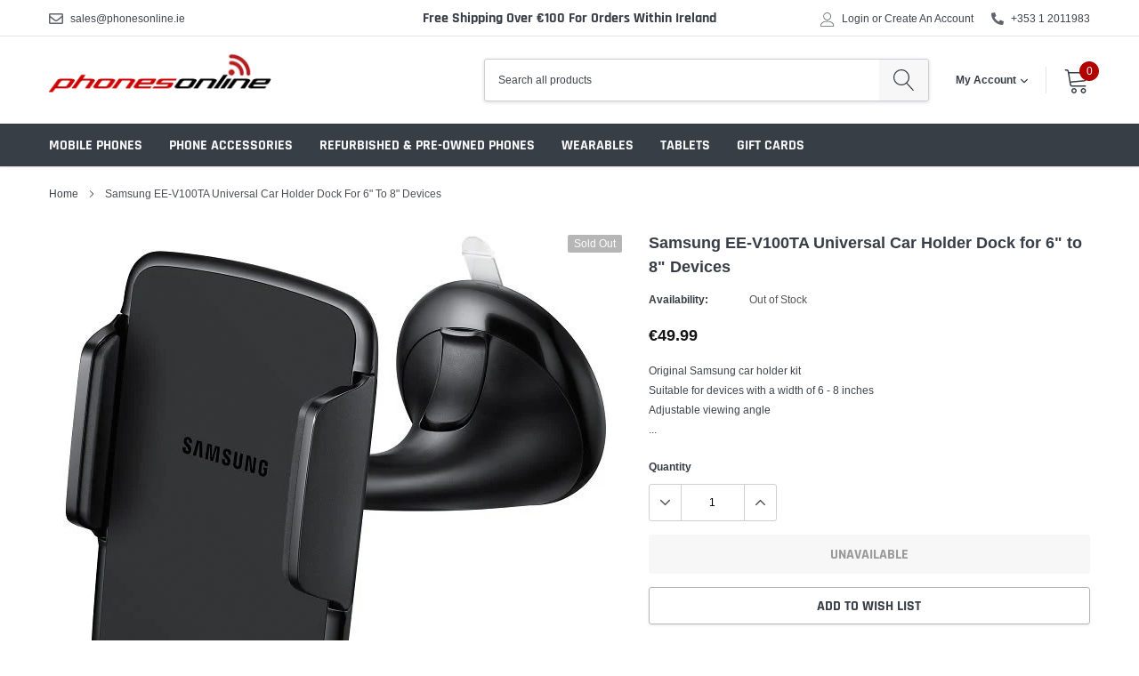

--- FILE ---
content_type: text/html; charset=utf-8
request_url: https://www.phonesonline.ie/products/samsung-ee-v100ta-universal-car-holder-dock-for-6-to-8-devices
body_size: 45196
content:
<!doctype html>
<html class="no-js" lang="en">
<head>

    <meta charset="utf-8">
    <meta http-equiv="X-UA-Compatible" content="IE=edge">
    <meta name="viewport" content="width=device-width, initial-scale=1, shrink-to-fit=no">
    <meta name="theme-color" content="">
    <link rel="canonical" href="https://www.phonesonline.ie/products/samsung-ee-v100ta-universal-car-holder-dock-for-6-to-8-devices"><link rel="shortcut icon" href="//www.phonesonline.ie/cdn/shop/files/favicon_32x32.gif?v=1616861260" type="image/png"><title>Samsung EE-V100TA Universal Car Holder Dock for 6&quot; to 8&quot; Devices
&ndash; PhonesOnline.ie</title><meta name="description" content="Original Samsung car holder kit Suitable for devices with a width of 6 - 8 inches Adjustable viewing angle Secure grip thanks to rubber pads Simple and fast mounting of devices The Samsung Car holder kit EE-V100TA for Galaxy Tab and other similar sized devices from with 6 to 8 inch screens. It has an adjustable cradle ">

    
        <meta property="og:type" content="product">
        <meta property="og:title" content="Samsung EE-V100TA Universal Car Holder Dock for 6&quot; to 8&quot; Devices">
        
        <meta property="og:image" content="http://www.phonesonline.ie/cdn/shop/products/samsung-eev100ta-universal-dock-car-holder_grande.jpg?v=1608650590">
        <meta property="og:image:secure_url" content="https://www.phonesonline.ie/cdn/shop/products/samsung-eev100ta-universal-dock-car-holder_grande.jpg?v=1608650590">
        
        <meta property="og:image" content="http://www.phonesonline.ie/cdn/shop/products/samsung-eev100ta-universal-dock-car-holder-front_grande.jpg?v=1608650590">
        <meta property="og:image:secure_url" content="https://www.phonesonline.ie/cdn/shop/products/samsung-eev100ta-universal-dock-car-holder-front_grande.jpg?v=1608650590">
        
        <meta property="og:image" content="http://www.phonesonline.ie/cdn/shop/products/samsung-eev100ta-universal-dock-car-holder-tmb_grande.jpg?v=1608650590">
        <meta property="og:image:secure_url" content="https://www.phonesonline.ie/cdn/shop/products/samsung-eev100ta-universal-dock-car-holder-tmb_grande.jpg?v=1608650590">
        
        <meta property="og:price:amount" content="49.99">
        <meta property="og:price:currency" content="EUR">
    
    
        <meta property="og:description" content="Original Samsung car holder kit Suitable for devices with a width of 6 - 8 inches Adjustable viewing angle Secure grip thanks to rubber pads Simple and fast mounting of devices The Samsung Car holder kit EE-V100TA for Galaxy Tab and other similar sized devices from with 6 to 8 inch screens. It has an adjustable cradle ">
    

    <meta property="og:url" content="https://www.phonesonline.ie/products/samsung-ee-v100ta-universal-car-holder-dock-for-6-to-8-devices">
    <meta property="og:site_name" content="PhonesOnline.ie">
    <!-- /snippets/social-meta-tags.liquid -->




<meta property="og:site_name" content="PhonesOnline.ie">
<meta property="og:url" content="https://www.phonesonline.ie/products/samsung-ee-v100ta-universal-car-holder-dock-for-6-to-8-devices">
<meta property="og:title" content="Samsung EE-V100TA Universal Car Holder Dock for 6" to 8" Devices">
<meta property="og:type" content="product">
<meta property="og:description" content="Original Samsung car holder kit Suitable for devices with a width of 6 - 8 inches Adjustable viewing angle Secure grip thanks to rubber pads Simple and fast mounting of devices The Samsung Car holder kit EE-V100TA for Galaxy Tab and other similar sized devices from with 6 to 8 inch screens. It has an adjustable cradle ">

    <meta property="og:price:amount" content="49.99">
    <meta property="og:price:currency" content="EUR">

<meta property="og:image" content="http://www.phonesonline.ie/cdn/shop/products/samsung-eev100ta-universal-dock-car-holder_1200x1200.jpg?v=1608650590"><meta property="og:image" content="http://www.phonesonline.ie/cdn/shop/products/samsung-eev100ta-universal-dock-car-holder-front_1200x1200.jpg?v=1608650590"><meta property="og:image" content="http://www.phonesonline.ie/cdn/shop/products/samsung-eev100ta-universal-dock-car-holder-tmb_1200x1200.jpg?v=1608650590">
<meta property="og:image:secure_url" content="https://www.phonesonline.ie/cdn/shop/products/samsung-eev100ta-universal-dock-car-holder_1200x1200.jpg?v=1608650590"><meta property="og:image:secure_url" content="https://www.phonesonline.ie/cdn/shop/products/samsung-eev100ta-universal-dock-car-holder-front_1200x1200.jpg?v=1608650590"><meta property="og:image:secure_url" content="https://www.phonesonline.ie/cdn/shop/products/samsung-eev100ta-universal-dock-car-holder-tmb_1200x1200.jpg?v=1608650590">


    <meta name="twitter:site" content="@phonesonline_ie">

<meta name="twitter:card" content="summary_large_image">
<meta name="twitter:title" content="Samsung EE-V100TA Universal Car Holder Dock for 6" to 8" Devices">
<meta name="twitter:description" content="Original Samsung car holder kit Suitable for devices with a width of 6 - 8 inches Adjustable viewing angle Secure grip thanks to rubber pads Simple and fast mounting of devices The Samsung Car holder kit EE-V100TA for Galaxy Tab and other similar sized devices from with 6 to 8 inch screens. It has an adjustable cradle ">


    <link href="//www.phonesonline.ie/cdn/shop/t/7/assets/vendor.min.css?v=144254312610551172951609082245" rel="stylesheet">
    <link href="//www.phonesonline.ie/cdn/shop/t/7/assets/theme.scss.css?v=693075304228051991702291443" rel="stylesheet"><script>
        var theme = {
            strings: {
                addToCart: "Add to Cart",
                select_options: "Select options",
                soldOut: "Sold out",
                unavailable: "Unavailable",
                regularPrice: "Regular price",
                sale: "Sale",
                showMore: "Read More",
                showLess: "Read Less",
                addressError: "Error looking up that address",
                addressNoResults: "No results for that address",
                addressQueryLimit: "You have exceeded the Google API usage limit. Consider upgrading to a \u003ca href=\"https:\/\/developers.google.com\/maps\/premium\/usage-limits\"\u003ePremium Plan\u003c\/a\u003e.",
                authError: "There was a problem authenticating your Google Maps account.",
                newWindow: "Opens in a new window.",
                external: "Opens external website.",
                newWindowExternal: "Opens external website in a new window.",
                quantityMinimumMessage: "Quantity must be 1 or more",
                unitPrice: "Unit price",
                unitPriceSeparator: "per",
                remove: "Remove",
                oneCartCount: "1 item",
                otherCartCount: "[count] items",
                quantityLabel: "Quantity: [count]",
                in_stock: "In Stock",
                out_of_stock: "Out of Stock",
                previous: "Prev",
                next: "Next",
                added_to_cart: "is added to your shopping cart.",
                pre_order: "Pre Order"
            },

            moneyFormat: "\u003cspan class=money\u003e€{{amount}}\u003c\/span\u003e"
        }

        window.shop_currency = "EUR";
        window.money_format = "\u003cspan class=money\u003e€{{amount}}\u003c\/span\u003e";
        window.multi_lang = true;
        window.show_multiple_currencies = true;
        window.show_auto_currency = false;
        window.enable_sidebar_multiple_choice = true;
        window.router = "";

        document.documentElement.className = document.documentElement.className.replace('no-js', 'js');
    </script><script src="//www.phonesonline.ie/cdn/shop/t/7/assets/jquery.min.js?v=183235607511247117321609082239"></script>
  <script>window.performance && window.performance.mark && window.performance.mark('shopify.content_for_header.start');</script><meta id="shopify-digital-wallet" name="shopify-digital-wallet" content="/51786678460/digital_wallets/dialog">
<meta name="shopify-checkout-api-token" content="42a166f91edbc74b4219e0f11be7e214">
<link rel="alternate" type="application/json+oembed" href="https://www.phonesonline.ie/products/samsung-ee-v100ta-universal-car-holder-dock-for-6-to-8-devices.oembed">
<script async="async" src="/checkouts/internal/preloads.js?locale=en-IE"></script>
<link rel="preconnect" href="https://shop.app" crossorigin="anonymous">
<script async="async" src="https://shop.app/checkouts/internal/preloads.js?locale=en-IE&shop_id=51786678460" crossorigin="anonymous"></script>
<script id="apple-pay-shop-capabilities" type="application/json">{"shopId":51786678460,"countryCode":"IE","currencyCode":"EUR","merchantCapabilities":["supports3DS"],"merchantId":"gid:\/\/shopify\/Shop\/51786678460","merchantName":"PhonesOnline.ie","requiredBillingContactFields":["postalAddress","email","phone"],"requiredShippingContactFields":["postalAddress","email","phone"],"shippingType":"shipping","supportedNetworks":["visa","maestro","masterCard"],"total":{"type":"pending","label":"PhonesOnline.ie","amount":"1.00"},"shopifyPaymentsEnabled":true,"supportsSubscriptions":true}</script>
<script id="shopify-features" type="application/json">{"accessToken":"42a166f91edbc74b4219e0f11be7e214","betas":["rich-media-storefront-analytics"],"domain":"www.phonesonline.ie","predictiveSearch":true,"shopId":51786678460,"locale":"en"}</script>
<script>var Shopify = Shopify || {};
Shopify.shop = "phonesonline-ie.myshopify.com";
Shopify.locale = "en";
Shopify.currency = {"active":"EUR","rate":"1.0"};
Shopify.country = "IE";
Shopify.theme = {"name":"Caros-1.0.0-sections-ready","id":117154218172,"schema_name":"Caros","schema_version":"1.0.0","theme_store_id":null,"role":"main"};
Shopify.theme.handle = "null";
Shopify.theme.style = {"id":null,"handle":null};
Shopify.cdnHost = "www.phonesonline.ie/cdn";
Shopify.routes = Shopify.routes || {};
Shopify.routes.root = "/";</script>
<script type="module">!function(o){(o.Shopify=o.Shopify||{}).modules=!0}(window);</script>
<script>!function(o){function n(){var o=[];function n(){o.push(Array.prototype.slice.apply(arguments))}return n.q=o,n}var t=o.Shopify=o.Shopify||{};t.loadFeatures=n(),t.autoloadFeatures=n()}(window);</script>
<script>
  window.ShopifyPay = window.ShopifyPay || {};
  window.ShopifyPay.apiHost = "shop.app\/pay";
  window.ShopifyPay.redirectState = null;
</script>
<script id="shop-js-analytics" type="application/json">{"pageType":"product"}</script>
<script defer="defer" async type="module" src="//www.phonesonline.ie/cdn/shopifycloud/shop-js/modules/v2/client.init-shop-cart-sync_BApSsMSl.en.esm.js"></script>
<script defer="defer" async type="module" src="//www.phonesonline.ie/cdn/shopifycloud/shop-js/modules/v2/chunk.common_CBoos6YZ.esm.js"></script>
<script type="module">
  await import("//www.phonesonline.ie/cdn/shopifycloud/shop-js/modules/v2/client.init-shop-cart-sync_BApSsMSl.en.esm.js");
await import("//www.phonesonline.ie/cdn/shopifycloud/shop-js/modules/v2/chunk.common_CBoos6YZ.esm.js");

  window.Shopify.SignInWithShop?.initShopCartSync?.({"fedCMEnabled":true,"windoidEnabled":true});

</script>
<script>
  window.Shopify = window.Shopify || {};
  if (!window.Shopify.featureAssets) window.Shopify.featureAssets = {};
  window.Shopify.featureAssets['shop-js'] = {"shop-cart-sync":["modules/v2/client.shop-cart-sync_DJczDl9f.en.esm.js","modules/v2/chunk.common_CBoos6YZ.esm.js"],"init-fed-cm":["modules/v2/client.init-fed-cm_BzwGC0Wi.en.esm.js","modules/v2/chunk.common_CBoos6YZ.esm.js"],"init-windoid":["modules/v2/client.init-windoid_BS26ThXS.en.esm.js","modules/v2/chunk.common_CBoos6YZ.esm.js"],"shop-cash-offers":["modules/v2/client.shop-cash-offers_DthCPNIO.en.esm.js","modules/v2/chunk.common_CBoos6YZ.esm.js","modules/v2/chunk.modal_Bu1hFZFC.esm.js"],"shop-button":["modules/v2/client.shop-button_D_JX508o.en.esm.js","modules/v2/chunk.common_CBoos6YZ.esm.js"],"init-shop-email-lookup-coordinator":["modules/v2/client.init-shop-email-lookup-coordinator_DFwWcvrS.en.esm.js","modules/v2/chunk.common_CBoos6YZ.esm.js"],"shop-toast-manager":["modules/v2/client.shop-toast-manager_tEhgP2F9.en.esm.js","modules/v2/chunk.common_CBoos6YZ.esm.js"],"shop-login-button":["modules/v2/client.shop-login-button_DwLgFT0K.en.esm.js","modules/v2/chunk.common_CBoos6YZ.esm.js","modules/v2/chunk.modal_Bu1hFZFC.esm.js"],"avatar":["modules/v2/client.avatar_BTnouDA3.en.esm.js"],"init-shop-cart-sync":["modules/v2/client.init-shop-cart-sync_BApSsMSl.en.esm.js","modules/v2/chunk.common_CBoos6YZ.esm.js"],"pay-button":["modules/v2/client.pay-button_BuNmcIr_.en.esm.js","modules/v2/chunk.common_CBoos6YZ.esm.js"],"init-shop-for-new-customer-accounts":["modules/v2/client.init-shop-for-new-customer-accounts_DrjXSI53.en.esm.js","modules/v2/client.shop-login-button_DwLgFT0K.en.esm.js","modules/v2/chunk.common_CBoos6YZ.esm.js","modules/v2/chunk.modal_Bu1hFZFC.esm.js"],"init-customer-accounts-sign-up":["modules/v2/client.init-customer-accounts-sign-up_TlVCiykN.en.esm.js","modules/v2/client.shop-login-button_DwLgFT0K.en.esm.js","modules/v2/chunk.common_CBoos6YZ.esm.js","modules/v2/chunk.modal_Bu1hFZFC.esm.js"],"shop-follow-button":["modules/v2/client.shop-follow-button_C5D3XtBb.en.esm.js","modules/v2/chunk.common_CBoos6YZ.esm.js","modules/v2/chunk.modal_Bu1hFZFC.esm.js"],"checkout-modal":["modules/v2/client.checkout-modal_8TC_1FUY.en.esm.js","modules/v2/chunk.common_CBoos6YZ.esm.js","modules/v2/chunk.modal_Bu1hFZFC.esm.js"],"init-customer-accounts":["modules/v2/client.init-customer-accounts_C0Oh2ljF.en.esm.js","modules/v2/client.shop-login-button_DwLgFT0K.en.esm.js","modules/v2/chunk.common_CBoos6YZ.esm.js","modules/v2/chunk.modal_Bu1hFZFC.esm.js"],"lead-capture":["modules/v2/client.lead-capture_Cq0gfm7I.en.esm.js","modules/v2/chunk.common_CBoos6YZ.esm.js","modules/v2/chunk.modal_Bu1hFZFC.esm.js"],"shop-login":["modules/v2/client.shop-login_BmtnoEUo.en.esm.js","modules/v2/chunk.common_CBoos6YZ.esm.js","modules/v2/chunk.modal_Bu1hFZFC.esm.js"],"payment-terms":["modules/v2/client.payment-terms_BHOWV7U_.en.esm.js","modules/v2/chunk.common_CBoos6YZ.esm.js","modules/v2/chunk.modal_Bu1hFZFC.esm.js"]};
</script>
<script>(function() {
  var isLoaded = false;
  function asyncLoad() {
    if (isLoaded) return;
    isLoaded = true;
    var urls = ["\/\/searchserverapi.com\/widgets\/shopify\/init.js?a=9L0i9k7x6h\u0026shop=phonesonline-ie.myshopify.com"];
    for (var i = 0; i < urls.length; i++) {
      var s = document.createElement('script');
      s.type = 'text/javascript';
      s.async = true;
      s.src = urls[i];
      var x = document.getElementsByTagName('script')[0];
      x.parentNode.insertBefore(s, x);
    }
  };
  if(window.attachEvent) {
    window.attachEvent('onload', asyncLoad);
  } else {
    window.addEventListener('load', asyncLoad, false);
  }
})();</script>
<script id="__st">var __st={"a":51786678460,"offset":0,"reqid":"5b3d9f8f-9f58-4750-80e8-1447636f6d6b-1768889378","pageurl":"www.phonesonline.ie\/products\/samsung-ee-v100ta-universal-car-holder-dock-for-6-to-8-devices","u":"a30c6ddf00c9","p":"product","rtyp":"product","rid":6152891269308};</script>
<script>window.ShopifyPaypalV4VisibilityTracking = true;</script>
<script id="captcha-bootstrap">!function(){'use strict';const t='contact',e='account',n='new_comment',o=[[t,t],['blogs',n],['comments',n],[t,'customer']],c=[[e,'customer_login'],[e,'guest_login'],[e,'recover_customer_password'],[e,'create_customer']],r=t=>t.map((([t,e])=>`form[action*='/${t}']:not([data-nocaptcha='true']) input[name='form_type'][value='${e}']`)).join(','),a=t=>()=>t?[...document.querySelectorAll(t)].map((t=>t.form)):[];function s(){const t=[...o],e=r(t);return a(e)}const i='password',u='form_key',d=['recaptcha-v3-token','g-recaptcha-response','h-captcha-response',i],f=()=>{try{return window.sessionStorage}catch{return}},m='__shopify_v',_=t=>t.elements[u];function p(t,e,n=!1){try{const o=window.sessionStorage,c=JSON.parse(o.getItem(e)),{data:r}=function(t){const{data:e,action:n}=t;return t[m]||n?{data:e,action:n}:{data:t,action:n}}(c);for(const[e,n]of Object.entries(r))t.elements[e]&&(t.elements[e].value=n);n&&o.removeItem(e)}catch(o){console.error('form repopulation failed',{error:o})}}const l='form_type',E='cptcha';function T(t){t.dataset[E]=!0}const w=window,h=w.document,L='Shopify',v='ce_forms',y='captcha';let A=!1;((t,e)=>{const n=(g='f06e6c50-85a8-45c8-87d0-21a2b65856fe',I='https://cdn.shopify.com/shopifycloud/storefront-forms-hcaptcha/ce_storefront_forms_captcha_hcaptcha.v1.5.2.iife.js',D={infoText:'Protected by hCaptcha',privacyText:'Privacy',termsText:'Terms'},(t,e,n)=>{const o=w[L][v],c=o.bindForm;if(c)return c(t,g,e,D).then(n);var r;o.q.push([[t,g,e,D],n]),r=I,A||(h.body.append(Object.assign(h.createElement('script'),{id:'captcha-provider',async:!0,src:r})),A=!0)});var g,I,D;w[L]=w[L]||{},w[L][v]=w[L][v]||{},w[L][v].q=[],w[L][y]=w[L][y]||{},w[L][y].protect=function(t,e){n(t,void 0,e),T(t)},Object.freeze(w[L][y]),function(t,e,n,w,h,L){const[v,y,A,g]=function(t,e,n){const i=e?o:[],u=t?c:[],d=[...i,...u],f=r(d),m=r(i),_=r(d.filter((([t,e])=>n.includes(e))));return[a(f),a(m),a(_),s()]}(w,h,L),I=t=>{const e=t.target;return e instanceof HTMLFormElement?e:e&&e.form},D=t=>v().includes(t);t.addEventListener('submit',(t=>{const e=I(t);if(!e)return;const n=D(e)&&!e.dataset.hcaptchaBound&&!e.dataset.recaptchaBound,o=_(e),c=g().includes(e)&&(!o||!o.value);(n||c)&&t.preventDefault(),c&&!n&&(function(t){try{if(!f())return;!function(t){const e=f();if(!e)return;const n=_(t);if(!n)return;const o=n.value;o&&e.removeItem(o)}(t);const e=Array.from(Array(32),(()=>Math.random().toString(36)[2])).join('');!function(t,e){_(t)||t.append(Object.assign(document.createElement('input'),{type:'hidden',name:u})),t.elements[u].value=e}(t,e),function(t,e){const n=f();if(!n)return;const o=[...t.querySelectorAll(`input[type='${i}']`)].map((({name:t})=>t)),c=[...d,...o],r={};for(const[a,s]of new FormData(t).entries())c.includes(a)||(r[a]=s);n.setItem(e,JSON.stringify({[m]:1,action:t.action,data:r}))}(t,e)}catch(e){console.error('failed to persist form',e)}}(e),e.submit())}));const S=(t,e)=>{t&&!t.dataset[E]&&(n(t,e.some((e=>e===t))),T(t))};for(const o of['focusin','change'])t.addEventListener(o,(t=>{const e=I(t);D(e)&&S(e,y())}));const B=e.get('form_key'),M=e.get(l),P=B&&M;t.addEventListener('DOMContentLoaded',(()=>{const t=y();if(P)for(const e of t)e.elements[l].value===M&&p(e,B);[...new Set([...A(),...v().filter((t=>'true'===t.dataset.shopifyCaptcha))])].forEach((e=>S(e,t)))}))}(h,new URLSearchParams(w.location.search),n,t,e,['guest_login'])})(!0,!0)}();</script>
<script integrity="sha256-4kQ18oKyAcykRKYeNunJcIwy7WH5gtpwJnB7kiuLZ1E=" data-source-attribution="shopify.loadfeatures" defer="defer" src="//www.phonesonline.ie/cdn/shopifycloud/storefront/assets/storefront/load_feature-a0a9edcb.js" crossorigin="anonymous"></script>
<script crossorigin="anonymous" defer="defer" src="//www.phonesonline.ie/cdn/shopifycloud/storefront/assets/shopify_pay/storefront-65b4c6d7.js?v=20250812"></script>
<script data-source-attribution="shopify.dynamic_checkout.dynamic.init">var Shopify=Shopify||{};Shopify.PaymentButton=Shopify.PaymentButton||{isStorefrontPortableWallets:!0,init:function(){window.Shopify.PaymentButton.init=function(){};var t=document.createElement("script");t.src="https://www.phonesonline.ie/cdn/shopifycloud/portable-wallets/latest/portable-wallets.en.js",t.type="module",document.head.appendChild(t)}};
</script>
<script data-source-attribution="shopify.dynamic_checkout.buyer_consent">
  function portableWalletsHideBuyerConsent(e){var t=document.getElementById("shopify-buyer-consent"),n=document.getElementById("shopify-subscription-policy-button");t&&n&&(t.classList.add("hidden"),t.setAttribute("aria-hidden","true"),n.removeEventListener("click",e))}function portableWalletsShowBuyerConsent(e){var t=document.getElementById("shopify-buyer-consent"),n=document.getElementById("shopify-subscription-policy-button");t&&n&&(t.classList.remove("hidden"),t.removeAttribute("aria-hidden"),n.addEventListener("click",e))}window.Shopify?.PaymentButton&&(window.Shopify.PaymentButton.hideBuyerConsent=portableWalletsHideBuyerConsent,window.Shopify.PaymentButton.showBuyerConsent=portableWalletsShowBuyerConsent);
</script>
<script data-source-attribution="shopify.dynamic_checkout.cart.bootstrap">document.addEventListener("DOMContentLoaded",(function(){function t(){return document.querySelector("shopify-accelerated-checkout-cart, shopify-accelerated-checkout")}if(t())Shopify.PaymentButton.init();else{new MutationObserver((function(e,n){t()&&(Shopify.PaymentButton.init(),n.disconnect())})).observe(document.body,{childList:!0,subtree:!0})}}));
</script>
<script id='scb4127' type='text/javascript' async='' src='https://www.phonesonline.ie/cdn/shopifycloud/privacy-banner/storefront-banner.js'></script><link id="shopify-accelerated-checkout-styles" rel="stylesheet" media="screen" href="https://www.phonesonline.ie/cdn/shopifycloud/portable-wallets/latest/accelerated-checkout-backwards-compat.css" crossorigin="anonymous">
<style id="shopify-accelerated-checkout-cart">
        #shopify-buyer-consent {
  margin-top: 1em;
  display: inline-block;
  width: 100%;
}

#shopify-buyer-consent.hidden {
  display: none;
}

#shopify-subscription-policy-button {
  background: none;
  border: none;
  padding: 0;
  text-decoration: underline;
  font-size: inherit;
  cursor: pointer;
}

#shopify-subscription-policy-button::before {
  box-shadow: none;
}

      </style>

<script>window.performance && window.performance.mark && window.performance.mark('shopify.content_for_header.end');</script>

<!-- XO-InsertCode -->



<!-- End: XO-InsertCode Header-->
<link href="https://monorail-edge.shopifysvc.com" rel="dns-prefetch">
<script>(function(){if ("sendBeacon" in navigator && "performance" in window) {try {var session_token_from_headers = performance.getEntriesByType('navigation')[0].serverTiming.find(x => x.name == '_s').description;} catch {var session_token_from_headers = undefined;}var session_cookie_matches = document.cookie.match(/_shopify_s=([^;]*)/);var session_token_from_cookie = session_cookie_matches && session_cookie_matches.length === 2 ? session_cookie_matches[1] : "";var session_token = session_token_from_headers || session_token_from_cookie || "";function handle_abandonment_event(e) {var entries = performance.getEntries().filter(function(entry) {return /monorail-edge.shopifysvc.com/.test(entry.name);});if (!window.abandonment_tracked && entries.length === 0) {window.abandonment_tracked = true;var currentMs = Date.now();var navigation_start = performance.timing.navigationStart;var payload = {shop_id: 51786678460,url: window.location.href,navigation_start,duration: currentMs - navigation_start,session_token,page_type: "product"};window.navigator.sendBeacon("https://monorail-edge.shopifysvc.com/v1/produce", JSON.stringify({schema_id: "online_store_buyer_site_abandonment/1.1",payload: payload,metadata: {event_created_at_ms: currentMs,event_sent_at_ms: currentMs}}));}}window.addEventListener('pagehide', handle_abandonment_event);}}());</script>
<script id="web-pixels-manager-setup">(function e(e,d,r,n,o){if(void 0===o&&(o={}),!Boolean(null===(a=null===(i=window.Shopify)||void 0===i?void 0:i.analytics)||void 0===a?void 0:a.replayQueue)){var i,a;window.Shopify=window.Shopify||{};var t=window.Shopify;t.analytics=t.analytics||{};var s=t.analytics;s.replayQueue=[],s.publish=function(e,d,r){return s.replayQueue.push([e,d,r]),!0};try{self.performance.mark("wpm:start")}catch(e){}var l=function(){var e={modern:/Edge?\/(1{2}[4-9]|1[2-9]\d|[2-9]\d{2}|\d{4,})\.\d+(\.\d+|)|Firefox\/(1{2}[4-9]|1[2-9]\d|[2-9]\d{2}|\d{4,})\.\d+(\.\d+|)|Chrom(ium|e)\/(9{2}|\d{3,})\.\d+(\.\d+|)|(Maci|X1{2}).+ Version\/(15\.\d+|(1[6-9]|[2-9]\d|\d{3,})\.\d+)([,.]\d+|)( \(\w+\)|)( Mobile\/\w+|) Safari\/|Chrome.+OPR\/(9{2}|\d{3,})\.\d+\.\d+|(CPU[ +]OS|iPhone[ +]OS|CPU[ +]iPhone|CPU IPhone OS|CPU iPad OS)[ +]+(15[._]\d+|(1[6-9]|[2-9]\d|\d{3,})[._]\d+)([._]\d+|)|Android:?[ /-](13[3-9]|1[4-9]\d|[2-9]\d{2}|\d{4,})(\.\d+|)(\.\d+|)|Android.+Firefox\/(13[5-9]|1[4-9]\d|[2-9]\d{2}|\d{4,})\.\d+(\.\d+|)|Android.+Chrom(ium|e)\/(13[3-9]|1[4-9]\d|[2-9]\d{2}|\d{4,})\.\d+(\.\d+|)|SamsungBrowser\/([2-9]\d|\d{3,})\.\d+/,legacy:/Edge?\/(1[6-9]|[2-9]\d|\d{3,})\.\d+(\.\d+|)|Firefox\/(5[4-9]|[6-9]\d|\d{3,})\.\d+(\.\d+|)|Chrom(ium|e)\/(5[1-9]|[6-9]\d|\d{3,})\.\d+(\.\d+|)([\d.]+$|.*Safari\/(?![\d.]+ Edge\/[\d.]+$))|(Maci|X1{2}).+ Version\/(10\.\d+|(1[1-9]|[2-9]\d|\d{3,})\.\d+)([,.]\d+|)( \(\w+\)|)( Mobile\/\w+|) Safari\/|Chrome.+OPR\/(3[89]|[4-9]\d|\d{3,})\.\d+\.\d+|(CPU[ +]OS|iPhone[ +]OS|CPU[ +]iPhone|CPU IPhone OS|CPU iPad OS)[ +]+(10[._]\d+|(1[1-9]|[2-9]\d|\d{3,})[._]\d+)([._]\d+|)|Android:?[ /-](13[3-9]|1[4-9]\d|[2-9]\d{2}|\d{4,})(\.\d+|)(\.\d+|)|Mobile Safari.+OPR\/([89]\d|\d{3,})\.\d+\.\d+|Android.+Firefox\/(13[5-9]|1[4-9]\d|[2-9]\d{2}|\d{4,})\.\d+(\.\d+|)|Android.+Chrom(ium|e)\/(13[3-9]|1[4-9]\d|[2-9]\d{2}|\d{4,})\.\d+(\.\d+|)|Android.+(UC? ?Browser|UCWEB|U3)[ /]?(15\.([5-9]|\d{2,})|(1[6-9]|[2-9]\d|\d{3,})\.\d+)\.\d+|SamsungBrowser\/(5\.\d+|([6-9]|\d{2,})\.\d+)|Android.+MQ{2}Browser\/(14(\.(9|\d{2,})|)|(1[5-9]|[2-9]\d|\d{3,})(\.\d+|))(\.\d+|)|K[Aa][Ii]OS\/(3\.\d+|([4-9]|\d{2,})\.\d+)(\.\d+|)/},d=e.modern,r=e.legacy,n=navigator.userAgent;return n.match(d)?"modern":n.match(r)?"legacy":"unknown"}(),u="modern"===l?"modern":"legacy",c=(null!=n?n:{modern:"",legacy:""})[u],f=function(e){return[e.baseUrl,"/wpm","/b",e.hashVersion,"modern"===e.buildTarget?"m":"l",".js"].join("")}({baseUrl:d,hashVersion:r,buildTarget:u}),m=function(e){var d=e.version,r=e.bundleTarget,n=e.surface,o=e.pageUrl,i=e.monorailEndpoint;return{emit:function(e){var a=e.status,t=e.errorMsg,s=(new Date).getTime(),l=JSON.stringify({metadata:{event_sent_at_ms:s},events:[{schema_id:"web_pixels_manager_load/3.1",payload:{version:d,bundle_target:r,page_url:o,status:a,surface:n,error_msg:t},metadata:{event_created_at_ms:s}}]});if(!i)return console&&console.warn&&console.warn("[Web Pixels Manager] No Monorail endpoint provided, skipping logging."),!1;try{return self.navigator.sendBeacon.bind(self.navigator)(i,l)}catch(e){}var u=new XMLHttpRequest;try{return u.open("POST",i,!0),u.setRequestHeader("Content-Type","text/plain"),u.send(l),!0}catch(e){return console&&console.warn&&console.warn("[Web Pixels Manager] Got an unhandled error while logging to Monorail."),!1}}}}({version:r,bundleTarget:l,surface:e.surface,pageUrl:self.location.href,monorailEndpoint:e.monorailEndpoint});try{o.browserTarget=l,function(e){var d=e.src,r=e.async,n=void 0===r||r,o=e.onload,i=e.onerror,a=e.sri,t=e.scriptDataAttributes,s=void 0===t?{}:t,l=document.createElement("script"),u=document.querySelector("head"),c=document.querySelector("body");if(l.async=n,l.src=d,a&&(l.integrity=a,l.crossOrigin="anonymous"),s)for(var f in s)if(Object.prototype.hasOwnProperty.call(s,f))try{l.dataset[f]=s[f]}catch(e){}if(o&&l.addEventListener("load",o),i&&l.addEventListener("error",i),u)u.appendChild(l);else{if(!c)throw new Error("Did not find a head or body element to append the script");c.appendChild(l)}}({src:f,async:!0,onload:function(){if(!function(){var e,d;return Boolean(null===(d=null===(e=window.Shopify)||void 0===e?void 0:e.analytics)||void 0===d?void 0:d.initialized)}()){var d=window.webPixelsManager.init(e)||void 0;if(d){var r=window.Shopify.analytics;r.replayQueue.forEach((function(e){var r=e[0],n=e[1],o=e[2];d.publishCustomEvent(r,n,o)})),r.replayQueue=[],r.publish=d.publishCustomEvent,r.visitor=d.visitor,r.initialized=!0}}},onerror:function(){return m.emit({status:"failed",errorMsg:"".concat(f," has failed to load")})},sri:function(e){var d=/^sha384-[A-Za-z0-9+/=]+$/;return"string"==typeof e&&d.test(e)}(c)?c:"",scriptDataAttributes:o}),m.emit({status:"loading"})}catch(e){m.emit({status:"failed",errorMsg:(null==e?void 0:e.message)||"Unknown error"})}}})({shopId: 51786678460,storefrontBaseUrl: "https://www.phonesonline.ie",extensionsBaseUrl: "https://extensions.shopifycdn.com/cdn/shopifycloud/web-pixels-manager",monorailEndpoint: "https://monorail-edge.shopifysvc.com/unstable/produce_batch",surface: "storefront-renderer",enabledBetaFlags: ["2dca8a86"],webPixelsConfigList: [{"id":"116883804","configuration":"{\"apiKey\":\"9L0i9k7x6h\", \"host\":\"searchserverapi.com\"}","eventPayloadVersion":"v1","runtimeContext":"STRICT","scriptVersion":"5559ea45e47b67d15b30b79e7c6719da","type":"APP","apiClientId":578825,"privacyPurposes":["ANALYTICS"],"dataSharingAdjustments":{"protectedCustomerApprovalScopes":["read_customer_personal_data"]}},{"id":"shopify-app-pixel","configuration":"{}","eventPayloadVersion":"v1","runtimeContext":"STRICT","scriptVersion":"0450","apiClientId":"shopify-pixel","type":"APP","privacyPurposes":["ANALYTICS","MARKETING"]},{"id":"shopify-custom-pixel","eventPayloadVersion":"v1","runtimeContext":"LAX","scriptVersion":"0450","apiClientId":"shopify-pixel","type":"CUSTOM","privacyPurposes":["ANALYTICS","MARKETING"]}],isMerchantRequest: false,initData: {"shop":{"name":"PhonesOnline.ie","paymentSettings":{"currencyCode":"EUR"},"myshopifyDomain":"phonesonline-ie.myshopify.com","countryCode":"IE","storefrontUrl":"https:\/\/www.phonesonline.ie"},"customer":null,"cart":null,"checkout":null,"productVariants":[{"price":{"amount":49.99,"currencyCode":"EUR"},"product":{"title":"Samsung EE-V100TA Universal Car Holder Dock for 6\" to 8\" Devices","vendor":"Samsung","id":"6152891269308","untranslatedTitle":"Samsung EE-V100TA Universal Car Holder Dock for 6\" to 8\" Devices","url":"\/products\/samsung-ee-v100ta-universal-car-holder-dock-for-6-to-8-devices","type":""},"id":"37736324333756","image":{"src":"\/\/www.phonesonline.ie\/cdn\/shop\/products\/samsung-eev100ta-universal-dock-car-holder.jpg?v=1608650590"},"sku":"SEE-V100TA","title":"Default Title","untranslatedTitle":"Default Title"}],"purchasingCompany":null},},"https://www.phonesonline.ie/cdn","fcfee988w5aeb613cpc8e4bc33m6693e112",{"modern":"","legacy":""},{"shopId":"51786678460","storefrontBaseUrl":"https:\/\/www.phonesonline.ie","extensionBaseUrl":"https:\/\/extensions.shopifycdn.com\/cdn\/shopifycloud\/web-pixels-manager","surface":"storefront-renderer","enabledBetaFlags":"[\"2dca8a86\"]","isMerchantRequest":"false","hashVersion":"fcfee988w5aeb613cpc8e4bc33m6693e112","publish":"custom","events":"[[\"page_viewed\",{}],[\"product_viewed\",{\"productVariant\":{\"price\":{\"amount\":49.99,\"currencyCode\":\"EUR\"},\"product\":{\"title\":\"Samsung EE-V100TA Universal Car Holder Dock for 6\\\" to 8\\\" Devices\",\"vendor\":\"Samsung\",\"id\":\"6152891269308\",\"untranslatedTitle\":\"Samsung EE-V100TA Universal Car Holder Dock for 6\\\" to 8\\\" Devices\",\"url\":\"\/products\/samsung-ee-v100ta-universal-car-holder-dock-for-6-to-8-devices\",\"type\":\"\"},\"id\":\"37736324333756\",\"image\":{\"src\":\"\/\/www.phonesonline.ie\/cdn\/shop\/products\/samsung-eev100ta-universal-dock-car-holder.jpg?v=1608650590\"},\"sku\":\"SEE-V100TA\",\"title\":\"Default Title\",\"untranslatedTitle\":\"Default Title\"}}]]"});</script><script>
  window.ShopifyAnalytics = window.ShopifyAnalytics || {};
  window.ShopifyAnalytics.meta = window.ShopifyAnalytics.meta || {};
  window.ShopifyAnalytics.meta.currency = 'EUR';
  var meta = {"product":{"id":6152891269308,"gid":"gid:\/\/shopify\/Product\/6152891269308","vendor":"Samsung","type":"","handle":"samsung-ee-v100ta-universal-car-holder-dock-for-6-to-8-devices","variants":[{"id":37736324333756,"price":4999,"name":"Samsung EE-V100TA Universal Car Holder Dock for 6\" to 8\" Devices","public_title":null,"sku":"SEE-V100TA"}],"remote":false},"page":{"pageType":"product","resourceType":"product","resourceId":6152891269308,"requestId":"5b3d9f8f-9f58-4750-80e8-1447636f6d6b-1768889378"}};
  for (var attr in meta) {
    window.ShopifyAnalytics.meta[attr] = meta[attr];
  }
</script>
<script class="analytics">
  (function () {
    var customDocumentWrite = function(content) {
      var jquery = null;

      if (window.jQuery) {
        jquery = window.jQuery;
      } else if (window.Checkout && window.Checkout.$) {
        jquery = window.Checkout.$;
      }

      if (jquery) {
        jquery('body').append(content);
      }
    };

    var hasLoggedConversion = function(token) {
      if (token) {
        return document.cookie.indexOf('loggedConversion=' + token) !== -1;
      }
      return false;
    }

    var setCookieIfConversion = function(token) {
      if (token) {
        var twoMonthsFromNow = new Date(Date.now());
        twoMonthsFromNow.setMonth(twoMonthsFromNow.getMonth() + 2);

        document.cookie = 'loggedConversion=' + token + '; expires=' + twoMonthsFromNow;
      }
    }

    var trekkie = window.ShopifyAnalytics.lib = window.trekkie = window.trekkie || [];
    if (trekkie.integrations) {
      return;
    }
    trekkie.methods = [
      'identify',
      'page',
      'ready',
      'track',
      'trackForm',
      'trackLink'
    ];
    trekkie.factory = function(method) {
      return function() {
        var args = Array.prototype.slice.call(arguments);
        args.unshift(method);
        trekkie.push(args);
        return trekkie;
      };
    };
    for (var i = 0; i < trekkie.methods.length; i++) {
      var key = trekkie.methods[i];
      trekkie[key] = trekkie.factory(key);
    }
    trekkie.load = function(config) {
      trekkie.config = config || {};
      trekkie.config.initialDocumentCookie = document.cookie;
      var first = document.getElementsByTagName('script')[0];
      var script = document.createElement('script');
      script.type = 'text/javascript';
      script.onerror = function(e) {
        var scriptFallback = document.createElement('script');
        scriptFallback.type = 'text/javascript';
        scriptFallback.onerror = function(error) {
                var Monorail = {
      produce: function produce(monorailDomain, schemaId, payload) {
        var currentMs = new Date().getTime();
        var event = {
          schema_id: schemaId,
          payload: payload,
          metadata: {
            event_created_at_ms: currentMs,
            event_sent_at_ms: currentMs
          }
        };
        return Monorail.sendRequest("https://" + monorailDomain + "/v1/produce", JSON.stringify(event));
      },
      sendRequest: function sendRequest(endpointUrl, payload) {
        // Try the sendBeacon API
        if (window && window.navigator && typeof window.navigator.sendBeacon === 'function' && typeof window.Blob === 'function' && !Monorail.isIos12()) {
          var blobData = new window.Blob([payload], {
            type: 'text/plain'
          });

          if (window.navigator.sendBeacon(endpointUrl, blobData)) {
            return true;
          } // sendBeacon was not successful

        } // XHR beacon

        var xhr = new XMLHttpRequest();

        try {
          xhr.open('POST', endpointUrl);
          xhr.setRequestHeader('Content-Type', 'text/plain');
          xhr.send(payload);
        } catch (e) {
          console.log(e);
        }

        return false;
      },
      isIos12: function isIos12() {
        return window.navigator.userAgent.lastIndexOf('iPhone; CPU iPhone OS 12_') !== -1 || window.navigator.userAgent.lastIndexOf('iPad; CPU OS 12_') !== -1;
      }
    };
    Monorail.produce('monorail-edge.shopifysvc.com',
      'trekkie_storefront_load_errors/1.1',
      {shop_id: 51786678460,
      theme_id: 117154218172,
      app_name: "storefront",
      context_url: window.location.href,
      source_url: "//www.phonesonline.ie/cdn/s/trekkie.storefront.cd680fe47e6c39ca5d5df5f0a32d569bc48c0f27.min.js"});

        };
        scriptFallback.async = true;
        scriptFallback.src = '//www.phonesonline.ie/cdn/s/trekkie.storefront.cd680fe47e6c39ca5d5df5f0a32d569bc48c0f27.min.js';
        first.parentNode.insertBefore(scriptFallback, first);
      };
      script.async = true;
      script.src = '//www.phonesonline.ie/cdn/s/trekkie.storefront.cd680fe47e6c39ca5d5df5f0a32d569bc48c0f27.min.js';
      first.parentNode.insertBefore(script, first);
    };
    trekkie.load(
      {"Trekkie":{"appName":"storefront","development":false,"defaultAttributes":{"shopId":51786678460,"isMerchantRequest":null,"themeId":117154218172,"themeCityHash":"3671366316604305117","contentLanguage":"en","currency":"EUR","eventMetadataId":"17640b72-7a3f-456c-a79f-b11a42aeab10"},"isServerSideCookieWritingEnabled":true,"monorailRegion":"shop_domain","enabledBetaFlags":["65f19447"]},"Session Attribution":{},"S2S":{"facebookCapiEnabled":false,"source":"trekkie-storefront-renderer","apiClientId":580111}}
    );

    var loaded = false;
    trekkie.ready(function() {
      if (loaded) return;
      loaded = true;

      window.ShopifyAnalytics.lib = window.trekkie;

      var originalDocumentWrite = document.write;
      document.write = customDocumentWrite;
      try { window.ShopifyAnalytics.merchantGoogleAnalytics.call(this); } catch(error) {};
      document.write = originalDocumentWrite;

      window.ShopifyAnalytics.lib.page(null,{"pageType":"product","resourceType":"product","resourceId":6152891269308,"requestId":"5b3d9f8f-9f58-4750-80e8-1447636f6d6b-1768889378","shopifyEmitted":true});

      var match = window.location.pathname.match(/checkouts\/(.+)\/(thank_you|post_purchase)/)
      var token = match? match[1]: undefined;
      if (!hasLoggedConversion(token)) {
        setCookieIfConversion(token);
        window.ShopifyAnalytics.lib.track("Viewed Product",{"currency":"EUR","variantId":37736324333756,"productId":6152891269308,"productGid":"gid:\/\/shopify\/Product\/6152891269308","name":"Samsung EE-V100TA Universal Car Holder Dock for 6\" to 8\" Devices","price":"49.99","sku":"SEE-V100TA","brand":"Samsung","variant":null,"category":"","nonInteraction":true,"remote":false},undefined,undefined,{"shopifyEmitted":true});
      window.ShopifyAnalytics.lib.track("monorail:\/\/trekkie_storefront_viewed_product\/1.1",{"currency":"EUR","variantId":37736324333756,"productId":6152891269308,"productGid":"gid:\/\/shopify\/Product\/6152891269308","name":"Samsung EE-V100TA Universal Car Holder Dock for 6\" to 8\" Devices","price":"49.99","sku":"SEE-V100TA","brand":"Samsung","variant":null,"category":"","nonInteraction":true,"remote":false,"referer":"https:\/\/www.phonesonline.ie\/products\/samsung-ee-v100ta-universal-car-holder-dock-for-6-to-8-devices"});
      }
    });


        var eventsListenerScript = document.createElement('script');
        eventsListenerScript.async = true;
        eventsListenerScript.src = "//www.phonesonline.ie/cdn/shopifycloud/storefront/assets/shop_events_listener-3da45d37.js";
        document.getElementsByTagName('head')[0].appendChild(eventsListenerScript);

})();</script>
<script
  defer
  src="https://www.phonesonline.ie/cdn/shopifycloud/perf-kit/shopify-perf-kit-3.0.4.min.js"
  data-application="storefront-renderer"
  data-shop-id="51786678460"
  data-render-region="gcp-us-east1"
  data-page-type="product"
  data-theme-instance-id="117154218172"
  data-theme-name="Caros"
  data-theme-version="1.0.0"
  data-monorail-region="shop_domain"
  data-resource-timing-sampling-rate="10"
  data-shs="true"
  data-shs-beacon="true"
  data-shs-export-with-fetch="true"
  data-shs-logs-sample-rate="1"
  data-shs-beacon-endpoint="https://www.phonesonline.ie/api/collect"
></script>
</head>

<body class="template-product">
<!-- XO-InsertCode -->



<!-- End: XO-InsertCode Body-->
    

    <script type="application/ld+json">
        {
            "@context": "http://schema.org/",
            "@type": "Product",
            "name": "Samsung EE-V100TA Universal Car Holder Dock for 6&quot; to 8&quot; Devices",
            "url": "https://www.phonesonline.ie/products/samsung-ee-v100ta-universal-car-holder-dock-for-6-to-8-devices",
            "sku": "",
            "brand": {
                "@type": "Thing",
                "name": "Samsung"
            },
            "description": "
Original Samsung car holder kit
                        Suitable for devices with a width of 6 - 8 inches
  Adjustable viewing angle
  Secure grip thanks to rubber pads
Simple and fast mounting of devices

The Samsung Car holder kit EE-V100TA for Galaxy Tab and other similar sized devices from with 6 to 8 inch screens.
It has an adjustable cradle mount, so you can change the viewing angle to either vertical or horizontal depending on your requirements.
You can easily insert and remove your phone or tablet using the button to widen and close the adjustable holder.Its powerful suction cup securely attaches to your windscreen for a safe no matter how rough the terrain.


Samsung Car holder kit EE-V100TA universal for devices from 6&quot; to 8&quot; (15.24 - 20.32 cm)
  
  Technical data:
  - Adjustable viewing angle
  - Keep your device held securely in place while driving
  - Mount it easily on either the dashboard or windshield 
  - Get the perfect view thanks to the fully-adjustable neck
  
  It&#39;s compatible with devices from 6&quot; to 8&quot;, for example:

Compatible with Samsung Galaxy Tab 3 8.0 (SM-T310/SM-T311/SM-T315),   Galaxy Tab 3 7.0 (SM-T210/SM-T211/SM-T215), Galaxy Note 8.0 N5100/N5110,   Galaxy Tab (3G) P1000, Galaxy Tab 2 7.0 (3G &amp;amp; Wifi ) P3100, Galaxy   Tab 2 7.0 WiFi P3110, Galaxy Tab 7.0 Plus (3G) P6200, Galaxy Tab 7.0   Plus (WiFi) GT-P6210 and other 6.0&quot; - 8.0&quot; Devices
Note: No Car Charger with this item
What&#39;s in the Box:
Samsung Car holder kit EE-V100TA universal for devices from 6&quot; to 8&quot; (15.24 - 20.32 cm), manual
",
            "image": "https://www.phonesonline.ie/cdn/shop/products/samsung-eev100ta-universal-dock-car-holder_grande.jpg?v=1608650590"
            
        }
    </script>
    <script type="application/ld+json">
        {
            "@context": "http://schema.org/",
            "@type": "BreadcrumbList",
            "itemListElement": [
                {
                    "@type": "ListItem",
                    "position": 1,
                    "name": "Home",
                    "item": "https://www.phonesonline.ie"
                },
                
                    {
                        "@type": "ListItem",
                        "position": 2,
                        "name": "Samsung EE-V100TA Universal Car Holder Dock for 6" to 8" Devices",
                        "item": "https://www.phonesonline.ie/products/samsung-ee-v100ta-universal-car-holder-dock-for-6-to-8-devices"
                    }
                
            ]
        }
    </script>

    <a class="in-page-link visually-hidden skip-link" href="#MainContent">Skip to content</a>

            
        <div id="shopify-section-header" class="shopify-section"><div class="halo_mobileNavigation" id="site-nav-mobile">
    <div class="close_menu">
        <a href="javascript:void(0)" class="close">&#215;</a>
    </div>
    <div class="halo_mobileNavigation_wrapper">
        <div class="site-nav-mobile-wrapper one">
        </div>
        <ul class="site-nav-mobile two">
            
                <li class="menu-lv-1 item">
                    <p class="nav-action menu__moblie_end">
                        
                            <a href="/account/login">
                                <svg aria-hidden="true" focusable="false" role="presentation" viewBox="0 0 1024 1024" class="icon icon-user">
    <path class="path1" d="M486.4 563.2c-155.275 0-281.6-126.325-281.6-281.6s126.325-281.6 281.6-281.6 281.6 126.325 281.6 281.6-126.325 281.6-281.6 281.6zM486.4 51.2c-127.043 0-230.4 103.357-230.4 230.4s103.357 230.4 230.4 230.4c127.042 0 230.4-103.357 230.4-230.4s-103.358-230.4-230.4-230.4z"></path>
    <path class="path2" d="M896 1024h-819.2c-42.347 0-76.8-34.451-76.8-76.8 0-3.485 0.712-86.285 62.72-168.96 36.094-48.126 85.514-86.36 146.883-113.634 74.957-33.314 168.085-50.206 276.797-50.206 108.71 0 201.838 16.893 276.797 50.206 61.37 27.275 110.789 65.507 146.883 113.634 62.008 82.675 62.72 165.475 62.72 168.96 0 42.349-34.451 76.8-76.8 76.8zM486.4 665.6c-178.52 0-310.267 48.789-381 141.093-53.011 69.174-54.195 139.904-54.2 140.61 0 14.013 11.485 25.498 25.6 25.498h819.2c14.115 0 25.6-11.485 25.6-25.6-0.006-0.603-1.189-71.333-54.198-140.507-70.734-92.304-202.483-141.093-381.002-141.093z"></path>
</svg>
                                <span>Login</span>
                            </a>
                        
                    </p>
                </li>
            
            
            
                <li class="menu-lv-1 item">
                    <p class="nav-action menu__moblie_end">
                        <a href="tel:+353 1 2011983">
                            <svg id="icon-phone" class="icon icon-phone" x="0px" y="0px" viewBox="0 0 482.6 482.6">
<g>
	<path d="M98.339,320.8c47.6,56.9,104.9,101.7,170.3,133.4c24.9,11.8,58.2,25.8,95.3,28.2c2.3,0.1,4.5,0.2,6.8,0.2
		c24.9,0,44.9-8.6,61.2-26.3c0.1-0.1,0.3-0.3,0.4-0.5c5.8-7,12.4-13.3,19.3-20c4.7-4.5,9.5-9.2,14.1-14
		c21.3-22.2,21.3-50.4-0.2-71.9l-60.1-60.1c-10.2-10.6-22.4-16.2-35.2-16.2c-12.8,0-25.1,5.6-35.6,16.1l-35.8,35.8
		c-3.3-1.9-6.7-3.6-9.9-5.2c-4-2-7.7-3.9-11-6c-32.6-20.7-62.2-47.7-90.5-82.4c-14.3-18.1-23.9-33.3-30.6-48.8
		c9.4-8.5,18.2-17.4,26.7-26.1c3-3.1,6.1-6.2,9.2-9.3c10.8-10.8,16.6-23.3,16.6-36s-5.7-25.2-16.6-36l-29.8-29.8
		c-3.5-3.5-6.8-6.9-10.2-10.4c-6.6-6.8-13.5-13.8-20.3-20.1c-10.3-10.1-22.4-15.4-35.2-15.4c-12.7,0-24.9,5.3-35.6,15.5l-37.4,37.4
		c-13.6,13.6-21.3,30.1-22.9,49.2c-1.9,23.9,2.5,49.3,13.9,80C32.739,229.6,59.139,273.7,98.339,320.8z M25.739,104.2
		c1.2-13.3,6.3-24.4,15.9-34l37.2-37.2c5.8-5.6,12.2-8.5,18.4-8.5c6.1,0,12.3,2.9,18,8.7c6.7,6.2,13,12.7,19.8,19.6
		c3.4,3.5,6.9,7,10.4,10.6l29.8,29.8c6.2,6.2,9.4,12.5,9.4,18.7s-3.2,12.5-9.4,18.7c-3.1,3.1-6.2,6.3-9.3,9.4
		c-9.3,9.4-18,18.3-27.6,26.8c-0.2,0.2-0.3,0.3-0.5,0.5c-8.3,8.3-7,16.2-5,22.2c0.1,0.3,0.2,0.5,0.3,0.8
		c7.7,18.5,18.4,36.1,35.1,57.1c30,37,61.6,65.7,96.4,87.8c4.3,2.8,8.9,5,13.2,7.2c4,2,7.7,3.9,11,6c0.4,0.2,0.7,0.4,1.1,0.6
		c3.3,1.7,6.5,2.5,9.7,2.5c8,0,13.2-5.1,14.9-6.8l37.4-37.4c5.8-5.8,12.1-8.9,18.3-8.9c7.6,0,13.8,4.7,17.7,8.9l60.3,60.2
		c12,12,11.9,25-0.3,37.7c-4.2,4.5-8.6,8.8-13.3,13.3c-7,6.8-14.3,13.8-20.9,21.7c-11.5,12.4-25.2,18.2-42.9,18.2
		c-1.7,0-3.5-0.1-5.2-0.2c-32.8-2.1-63.3-14.9-86.2-25.8c-62.2-30.1-116.8-72.8-162.1-127c-37.3-44.9-62.4-86.7-79-131.5
		C28.039,146.4,24.139,124.3,25.739,104.2z"/>
</g>
<g>
</g>
<g>
</g>
<g>
</g>
<g>
</g>
<g>
</g>
<g>
</g>
<g>
</g>
<g>
</g>
<g>
</g>
<g>
</g>
<g>
</g>
<g>
</g>
<g>
</g>
<g>
</g>
<g>
</g>
</svg>
                            +353 1 2011983
                        </a>
                    </p>
                </li>
            
            
                <li class="menu-lv-1 item">
                    <p class="nav-action menu__moblie_end">
                        <a class="navUser-action" href="mailto:sales@phonesonline.ie">
                            <i class="far fa-envelope"></i>
                            sales@phonesonline.ie

                        </a>
                    </p>
                </li>
            
            
            
            
            
                <li class="menu-lv-1 item">
                    <p class="nav-action menu__moblie_end">
                        <a class="navUser-action" href="#">
                            Free shipping over €100 for orders within Ireland

                        </a>
                    </p>
                </li>
            
        </ul>
        
    </div>
</div>

<div data-section-id="header" data-section-type="header-section">
    
    <header class="site-header halo-header-01 header-sticky">
        <div class="halo-header-PC">
            
            <div class="header-top">
                <div class="container navUser">
                    <ul class="navUser-left navUser-section">
                        
                        
                        
                        
                            <li class="navUser-item navUser-email">
                                <i class="far fa-envelope"></i>
                                <a class="navUser-action" href="mailto:sales@phonesonline.ie">
                                    sales@phonesonline.ie

                                </a>
                            </li>
                        
                        
                            
                        
                        
                        
                        
                        
                    </ul>
                    <ul class="navUser-center navUser-section">
                        
                        
                        
                        
                        
                            <li class="navUser-item">
                                <span class="navUser-text">
                                    Free shipping over €100 for orders within Ireland

                                </span>
                            </li>
                        
                        
                        
                        
                        
                            
                        
                    </ul>
                    <ul class="navUser-right navUser-section">
                        
                        
                        
                        
                        
                        
                            
                                <li class="navUser-item navUser-item--account">
                                    <i class="icon icon-user"><svg aria-hidden="true" focusable="false" role="presentation" viewBox="0 0 1024 1024" class="icon icon-user">
    <path class="path1" d="M486.4 563.2c-155.275 0-281.6-126.325-281.6-281.6s126.325-281.6 281.6-281.6 281.6 126.325 281.6 281.6-126.325 281.6-281.6 281.6zM486.4 51.2c-127.043 0-230.4 103.357-230.4 230.4s103.357 230.4 230.4 230.4c127.042 0 230.4-103.357 230.4-230.4s-103.358-230.4-230.4-230.4z"></path>
    <path class="path2" d="M896 1024h-819.2c-42.347 0-76.8-34.451-76.8-76.8 0-3.485 0.712-86.285 62.72-168.96 36.094-48.126 85.514-86.36 146.883-113.634 74.957-33.314 168.085-50.206 276.797-50.206 108.71 0 201.838 16.893 276.797 50.206 61.37 27.275 110.789 65.507 146.883 113.634 62.008 82.675 62.72 165.475 62.72 168.96 0 42.349-34.451 76.8-76.8 76.8zM486.4 665.6c-178.52 0-310.267 48.789-381 141.093-53.011 69.174-54.195 139.904-54.2 140.61 0 14.013 11.485 25.498 25.6 25.498h819.2c14.115 0 25.6-11.485 25.6-25.6-0.006-0.603-1.189-71.333-54.198-140.507-70.734-92.304-202.483-141.093-381.002-141.093z"></path>
</svg></i>
                                      
                                        <a data-login-dropdown-pc class="navUser-action" id="customer_login_link" href="/account/login" data-translate="layout.customer.log_in">Login</a>
                                        <span class="navUser-or" data-translate="layout.customer.or">or</span>
                                        <a class="navUser-action" id="customer_register_link" href="/account/register" data-translate="layout.customer.create_account">Create an account</a>
                                        <div id="login-dropdown" class="login-dropdown">
    <div class="login-header">
        <h2 class="login-title">Customer Login</h2>
        <a href="javascript:void(0)" class="close" data-close-login-dropdown-pc aria-label="close"><span aria-hidden="true">&#215;</span></a>
        <a href="javascript:void(0)" class="close" data-close-login-dropdown aria-label="close"><span aria-hidden="true">&#215;</span></a>
    </div>
    <div class="login-content">
        <form accept-charset="UTF-8" action="/account/login" method="post">
            <input name="form_type" type="hidden" value="customer_login" />
            <input name="utf8" type="hidden" value="✓" />
            <div class="login-form">
                <p class="intro">If you are already registered, please log in.</p>
                <div class="form-field">
                    <label class="form-label" for="customer_email">
                        Email
                        <em>*</em>
                    </label>
                    <input id="customer_email" class="form-control" type="email" value="" name="customer[email]" placeholder="Email" >
                </div>
                <div class="form-field">
                    <label class="form-label" for="customer_password">
                        Password
                        <em>*</em>
                    </label>
                    <input id="customer_password" class="form-control" type="password" value="" placeholder="Password" name="customer[password]" >
                </div>
                <div class="form-actions">
                    <a class="forgot-password" href="/account/login#recover" aria-label="forgot password">
                        Forgot your password?
                    </a>
                    <input type="submit" class="btn btn--secondary" value="Login">
                </div>
            </div>
        </form>
    </div>
    <div class="login-footer">
        <p class="intro">Create your account and enjoy a new shopping experience.</p>
        <a class="btn btn--secondary-accent" href="/account/register" aria-label="register">Create a new account</a>
    </div>
</div>
                                    
                                </li>
                            
                        
                        
                            <li class="navUser-item navUser-phone">
                                <i class="fas fa-phone-alt"></i>
                                <a class="navUser-action" href="tel:+353 1 2011983">
                                    +353 1 2011983

                                </a>
                            </li>
                        
                        
                        
                        
                    </ul>
                </div>
            </div>
            
            
            <div class="header-middle">
                <div class="container">
                    <div class="header-middle-logo">
                        <div class="hamburger-wrapper">
                            <a class="mobileMenu-toggle" href="javascript:void(0)" data-mobile-menu-toggle="menu">
                                <span class="mobileMenu-toggleIcon"></span>
                            </a>
                        </div>
                        <div class="logo-wrapper" itemscope itemtype="http://schema.org/Organization">
                            <meta itemprop="url" content="https://www.phonesonline.ie">
                            
<a href="/" class="site-header__logo-image" style="width: 250px">
                                    
                                    <img itemprop="logo" src="//www.phonesonline.ie/cdn/shop/files/phonesonline-logo-1_036eb148-c713-4a62-913e-c50254256183.gif?v=1630606486" alt="PhonesOnline.ie">
                                </a>
                            
                        </div>
                    </div>
                    <div class="header-middle-text">
                        
                        
                            <div class="item item--quickSearch">
                                <div class="search-form" data-ajax-search>
    <div class="header-search">
        <div class="header-search__form">
            <form action="/search" method="get" class="input-group search-bar" role="search">
                <input type="hidden" name="type" value="product">
                <input type="text" name="q" value="" placeholder="Search all products" class="input-group-field header-search__input" aria-label="Search Site" autocomplete="off">
                <button type="submit" class="btn-search icon-search" title="search">
                    <svg viewBox="0 0 1024 1024" class="icon icon-search">
    <path class="path1" d="M966.070 981.101l-304.302-331.965c68.573-71.754 106.232-165.549 106.232-265.136 0-102.57-39.942-199-112.47-271.53s-168.96-112.47-271.53-112.47-199 39.942-271.53 112.47-112.47 168.96-112.47 271.53 39.942 199.002 112.47 271.53 168.96 112.47 271.53 112.47c88.362 0 172.152-29.667 240.043-84.248l304.285 331.947c5.050 5.507 11.954 8.301 18.878 8.301 6.179 0 12.378-2.226 17.293-6.728 10.421-9.555 11.126-25.749 1.571-36.171zM51.2 384c0-183.506 149.294-332.8 332.8-332.8s332.8 149.294 332.8 332.8-149.294 332.8-332.8 332.8-332.8-149.294-332.8-332.8z"></path>
</svg>
                </button>
            </form>
        </div>
        <div class="quickSearchResultsWrap" style="display: none;">
            <div class="custom-scrollbar">
                
                
                <div class="header-search__results-wrapper"></div>          
            </div>
        </div>
    </div>

     

    <script id="search-results-template" type="text/template7">
        
        {{#if is_loading}}
        <div class="header-search__results">
            <div class="header-search__spinner-container">
                <img src="//www.phonesonline.ie/cdn/shop/t/7/assets/loading.svg?v=146762436508237652511609082241" alt="">
            </div>
        </div>

        {{else}}

        {{#if is_show}}
        <div class="header-search__results header-block">
            
            {{#if has_results}}
            <h3 class="title">Product Results</h3>

            <div class="search__products">
                <div class="halo-row column-3">
                    {{#each results}}
                    <div class="halo-item">
                        <div class="product-card">
                            <div class="product-image">
                                <a href="{{url}}" class="product-link">
                                    <img src="{{image}}" alt="{{image_alt}}">                                               
                                </a>
                            </div>
                            <div class="product-content">
                                <div class="product-vendor">{{vendor}}</div>
                                <div class="product-title">
                                    <a href="{{url}}">{{title}}</a>
                                </div>
                                {{#if on_sale}}
                                    <div class="product-price price--on-sale">
                                        <span class="price-item price-item--regular" data-regular-price>
                                            {{ compare_at_price }}
                                        </span>
                                        <span class="price-item price-item--sale">
                                            {{ price }}
                                        </span>
                                    </div>
                                {{else}}
                                    <div class="product-price">
                                        <span class="price-item price-item--regular" data-regular-price>
                                            {{ price }}
                                        </span>
                                    </div>
                                {{/if}}
                            </div>
                        </div>
                    </div>
                    {{/each}}
                </div>              
            </div>
            
            <div class="text-center">            
                <a href="{{results_url}}" class="text-results header-search__see-more" data-results-count="{{results_count}}">
                    {{results_label}} ({{results_count}})
                </a>
            </div>
            {{else}}

            <p class="header-search__no-results text-results">{{ results_label }}</p>
            {{/if}}
            
        </div>
        {{/if}}
        {{/if}}
    
    </script>
</div>
                            </div>
                        
                        
                            
                                <div class="item item--account">
                                     
                                        <a class="navUser-action" href="/account/login">
                                            <strong data-translate="customer.account.title">My Account</strong>
                                            <i class="icon-arrow">
                                                <svg aria-hidden="true" focusable="false" role="presentation" class="icon icon--wide icon-chevron-down" viewBox="0 0 498.98 284.49"><defs></defs><path class="cls-1" d="M80.93 271.76A35 35 0 0 1 140.68 247l189.74 189.75L520.16 247a35 35 0 1 1 49.5 49.5L355.17 511a35 35 0 0 1-49.5 0L91.18 296.5a34.89 34.89 0 0 1-10.25-24.74z" transform="translate(-80.93 -236.76)"/></svg>
                                            </i>
                                        </a>
                                    
                                </div>
                            
                        
                        
                            <div class="item">
                                
                                
                                <div class="item--cart">
                                    <a class="navUser-action" data-cart-preview-pc data-options="align:right" href="javascript:void(0)">
                                        <svg viewBox="0 0 1024 1024" class="icon icon-cart">
    <path class="path1" d="M409.6 1024c-56.464 0-102.4-45.936-102.4-102.4s45.936-102.4 102.4-102.4 102.4 45.936 102.4 102.4-45.936 102.4-102.4 102.4zM409.6 870.4c-28.232 0-51.2 22.968-51.2 51.2s22.968 51.2 51.2 51.2 51.2-22.968 51.2-51.2-22.968-51.2-51.2-51.2z"></path>
    <path class="path2" d="M768 1024c-56.464 0-102.4-45.936-102.4-102.4s45.936-102.4 102.4-102.4 102.4 45.936 102.4 102.4-45.936 102.4-102.4 102.4zM768 870.4c-28.232 0-51.2 22.968-51.2 51.2s22.968 51.2 51.2 51.2 51.2-22.968 51.2-51.2-22.968-51.2-51.2-51.2z"></path>
    <path class="path3" d="M898.021 228.688c-12.859-15.181-32.258-23.888-53.221-23.888h-626.846l-5.085-30.506c-6.72-40.315-43.998-71.894-84.869-71.894h-51.2c-14.138 0-25.6 11.462-25.6 25.6s11.462 25.6 25.6 25.6h51.2c15.722 0 31.781 13.603 34.366 29.112l85.566 513.395c6.718 40.314 43.997 71.893 84.867 71.893h512c14.139 0 25.6-11.461 25.6-25.6s-11.461-25.6-25.6-25.6h-512c-15.722 0-31.781-13.603-34.366-29.11l-12.63-75.784 510.206-44.366c39.69-3.451 75.907-36.938 82.458-76.234l34.366-206.194c3.448-20.677-1.952-41.243-14.813-56.424zM862.331 276.694l-34.366 206.194c-2.699 16.186-20.043 32.221-36.39 33.645l-514.214 44.714-50.874-305.246h618.314c5.968 0 10.995 2.054 14.155 5.782 3.157 3.73 4.357 9.024 3.376 14.912z"></path>
</svg>
                                        <span class="countPill cart-quantity" data-cart-count>0</span>
                                    </a>
                                    <div id="cart-dropdown" class="cart-dropdown"> 
    <div class="no-items">
        <p class="cart_empty">
            Your cart is currently empty.
        </p>
        <div class="text-continue">
            <a class="btn btn--primary" aria-label="button" href="/collections/all">
                Continue shopping
            </a>
        </div>
    </div>
    <div class="has-items">
        <div class="products-list">  
            
        </div>

        <div class="summary">                
            <span class="label">
                Total:
            </span>
            <span class="price">
                <span class=money>€0.00</span>
            </span>
        </div>

        <div class="actions">
            <a class="btn btn--secondary btn--viewCart" aria-label="view cart" href="/cart">
                View cart
            </a>
            
            <a class="btn btn--primary" href="/checkout">
                Check out
            </a>
        </div>
    </div>
</div>
                                </div>
                                
                            </div>
                        
                    </div>
                </div>
            </div>
            
            <div class="header-bottom">
                <div class="container">
                    <ul id="site-nav" class="site-nav">
                        


    
    

    

    

    

    

    <li class="menu-lv-1 item dropdown mega-menu">
        <p class="nav-action menu__moblie">
            <a href="/collections/mobile-phones" aria-label="link">
                MOBILE PHONES
                

                

                
            </a>
            
                <span class="icon-dropdown" data-toggle-menu-mb><svg aria-hidden="true" focusable="false" role="presentation" class="icon icon-chevron-right" viewBox="0 0 478.448 478.448"><g><g><polygon points="131.659,0 100.494,32.035 313.804,239.232 100.494,446.373 131.65,478.448 377.954,239.232"/></g></g><g></g><g></g><g></g><g></g><g></g><g></g><g></g><g></g><g></g><g></g><g></g><g></g><g></g><g></g><g></g></svg>
</span>
            
        </p>
        
            <div class="sub-menu-mobile">
                <div class="menu-mb-title">
                    <span class="icon-dropdown"><svg aria-hidden="true" focusable="false" role="presentation" class="icon icon-chevron-left" viewBox="0 0 370.814 370.814"><g><g><polygon points="292.92,24.848 268.781,0 77.895,185.401 268.781,370.814 292.92,345.961 127.638,185.401"/></g></g><g></g><g></g><g></g><g></g><g></g><g></g><g></g><g></g><g></g><g></g><g></g><g></g><g></g><g></g><g></g></svg></span>
                    MOBILE PHONES
                </div>
                
                
                    <div class="site-nav-dropdown style_3">
                        <div class="container">
                            

    <div class="cateArea">
        <ul class="site-nav-dropdowns columns-5">
            
            <li class="menu-lv-2  dropdown">
                <p class="nav-action menu__moblie">
                    <a href="/collections/sim-free-phones" class="current link" aria-label="link">
                        SIM FREE PHONES
                    </a>
                    
                        <span class="icon-dropdown" data-toggle-menu-mb>&#10095;</span>
                    
                </p>
                <div class="sub-menu-mobile ">
                    <div class="menu-mb-title">
                        <span class="icon-dropdown">&#10094;</span>
                        SIM FREE PHONES
                    </div>
                    <ul class="site-nav-dropdown">
                        <li class="menu-lv-3 menu-image">
                            
                        </li>
                        
                        <!-- Menu level 3 -->
                        <li class="menu-lv-3">
                            <p class="nav-action menu__moblie_end">
                                <a href="/collections/apple-sim-free" class="link " aria-label="link">
                                    Apple SIM Free
                                </a>
                            </p>
                        </li>
                        
                        <!-- Menu level 3 -->
                        <li class="menu-lv-3">
                            <p class="nav-action menu__moblie_end">
                                <a href="/collections/blackview-sim-free" class="link " aria-label="link">
                                    Blackview SIM Free
                                </a>
                            </p>
                        </li>
                        
                        <!-- Menu level 3 -->
                        <li class="menu-lv-3">
                            <p class="nav-action menu__moblie_end">
                                <a href="/collections/cat-sim-free" class="link " aria-label="link">
                                    CAT SIM Free
                                </a>
                            </p>
                        </li>
                        
                        <!-- Menu level 3 -->
                        <li class="menu-lv-3">
                            <p class="nav-action menu__moblie_end">
                                <a href="/collections/google-sim-free" class="link " aria-label="link">
                                    Google SIM Free
                                </a>
                            </p>
                        </li>
                        
                        <!-- Menu level 3 -->
                        <li class="menu-lv-3">
                            <p class="nav-action menu__moblie_end">
                                <a href="/collections/huawei-sim-free" class="link " aria-label="link">
                                    Huawei SIM Free
                                </a>
                            </p>
                        </li>
                        
                        <!-- Menu level 3 -->
                        <li class="menu-lv-3">
                            <p class="nav-action menu__moblie_end">
                                <a href="/collections/motorola-sim-free" class="link " aria-label="link">
                                    Motorola SIM Free
                                </a>
                            </p>
                        </li>
                        
                        <!-- Menu level 3 -->
                        <li class="menu-lv-3">
                            <p class="nav-action menu__moblie_end">
                                <a href="/collections/nokia-sim-free" class="link " aria-label="link">
                                    Nokia SIM Free
                                </a>
                            </p>
                        </li>
                        
                        <!-- Menu level 3 -->
                        <li class="menu-lv-3">
                            <p class="nav-action menu__moblie_end">
                                <a href="/collections/oppo-sim-free" class="link " aria-label="link">
                                    Oppo SIM Free
                                </a>
                            </p>
                        </li>
                        
                        <!-- Menu level 3 -->
                        <li class="menu-lv-3">
                            <p class="nav-action menu__moblie_end">
                                <a href="/collections/realme-sim-free" class="link " aria-label="link">
                                    Realme SIM Free
                                </a>
                            </p>
                        </li>
                        
                        <!-- Menu level 3 -->
                        <li class="menu-lv-3">
                            <p class="nav-action menu__moblie_end">
                                <a href="/collections/samsung-sim-free-phones" class="link " aria-label="link">
                                    Samsung SIM Free
                                </a>
                            </p>
                        </li>
                        
                        <!-- Menu level 3 -->
                        <li class="menu-lv-3">
                            <p class="nav-action menu__moblie_end">
                                <a href="/collections/xiaomi-sim-free" class="link " aria-label="link">
                                    Xiaomi SIM Free
                                </a>
                            </p>
                        </li>
                        
                    </ul>
                </div>
            </li>
            
            <li class="menu-lv-2  dropdown">
                <p class="nav-action menu__moblie">
                    <a href="/collections/dual-sim-phones" class="current link" aria-label="link">
                        DUAL SIM PHONES
                    </a>
                    
                        <span class="icon-dropdown" data-toggle-menu-mb>&#10095;</span>
                    
                </p>
                <div class="sub-menu-mobile ">
                    <div class="menu-mb-title">
                        <span class="icon-dropdown">&#10094;</span>
                        DUAL SIM PHONES
                    </div>
                    <ul class="site-nav-dropdown">
                        <li class="menu-lv-3 menu-image">
                            
                        </li>
                        
                        <!-- Menu level 3 -->
                        <li class="menu-lv-3">
                            <p class="nav-action menu__moblie_end">
                                <a href="/collections/samsung-dual-sim-phones" class="link " aria-label="link">
                                    Samsung Dual SIM Phones
                                </a>
                            </p>
                        </li>
                        
                        <!-- Menu level 3 -->
                        <li class="menu-lv-3">
                            <p class="nav-action menu__moblie_end">
                                <a href="/collections/huawei-dual-sim-phones" class="link " aria-label="link">
                                    Huawei Dual SIM Phones
                                </a>
                            </p>
                        </li>
                        
                        <!-- Menu level 3 -->
                        <li class="menu-lv-3">
                            <p class="nav-action menu__moblie_end">
                                <a href="/collections/xiaomi-dual-sim-phones" class="link " aria-label="link">
                                    Xiaomi Dual SIM Phones
                                </a>
                            </p>
                        </li>
                        
                        <!-- Menu level 3 -->
                        <li class="menu-lv-3">
                            <p class="nav-action menu__moblie_end">
                                <a href="/collections/nokia-dual-sim-phones" class="link " aria-label="link">
                                    Nokia Dual SIM Phones
                                </a>
                            </p>
                        </li>
                        
                    </ul>
                </div>
            </li>
            
            <li class="menu-lv-2  dropdown">
                <p class="nav-action menu__moblie">
                    <a href="/collections/refurbished-grade-a-phones" class="current link" aria-label="link">
                        REFURBISHED & GRADE A PHONES
                    </a>
                    
                        <span class="icon-dropdown" data-toggle-menu-mb>&#10095;</span>
                    
                </p>
                <div class="sub-menu-mobile ">
                    <div class="menu-mb-title">
                        <span class="icon-dropdown">&#10094;</span>
                        REFURBISHED & GRADE A PHONES
                    </div>
                    <ul class="site-nav-dropdown">
                        <li class="menu-lv-3 menu-image">
                            
                        </li>
                        
                        <!-- Menu level 3 -->
                        <li class="menu-lv-3">
                            <p class="nav-action menu__moblie_end">
                                <a href="/collections/refurbished-grade-a-iphones" class="link " aria-label="link">
                                    Refurbished & Grade A iPhones
                                </a>
                            </p>
                        </li>
                        
                        <!-- Menu level 3 -->
                        <li class="menu-lv-3">
                            <p class="nav-action menu__moblie_end">
                                <a href="/collections/refurbished-grade-a-samsung" class="link " aria-label="link">
                                    Refurbished & Grade A Samsung Phones
                                </a>
                            </p>
                        </li>
                        
                        <!-- Menu level 3 -->
                        <li class="menu-lv-3">
                            <p class="nav-action menu__moblie_end">
                                <a href="/collections/refurbished-grade-a-huawei" class="link " aria-label="link">
                                    Refurbished & Grade A Huawei Phones
                                </a>
                            </p>
                        </li>
                        
                        <!-- Menu level 3 -->
                        <li class="menu-lv-3">
                            <p class="nav-action menu__moblie_end">
                                <a href="/collections/refurbished-grade-a-nokia-phones" class="link " aria-label="link">
                                    Refurbished & Grade A Nokia Phones
                                </a>
                            </p>
                        </li>
                        
                        <!-- Menu level 3 -->
                        <li class="menu-lv-3">
                            <p class="nav-action menu__moblie_end">
                                <a href="/collections/refurbished-pre-owned-xiaomi-phones" class="link " aria-label="link">
                                    Refurbished & Grade A Xiaomi Phones
                                </a>
                            </p>
                        </li>
                        
                    </ul>
                </div>
            </li>
            
        </ul>
    </div>



                        </div>
                    </div>
                
            </div>
        
    </li>

    
    

    

    

    

    

    <li class="menu-lv-1 item dropdown mega-menu">
        <p class="nav-action menu__moblie">
            <a href="/collections/phone-accessories" aria-label="link">
                PHONE ACCESSORIES
                

                

                
            </a>
            
                <span class="icon-dropdown" data-toggle-menu-mb><svg aria-hidden="true" focusable="false" role="presentation" class="icon icon-chevron-right" viewBox="0 0 478.448 478.448"><g><g><polygon points="131.659,0 100.494,32.035 313.804,239.232 100.494,446.373 131.65,478.448 377.954,239.232"/></g></g><g></g><g></g><g></g><g></g><g></g><g></g><g></g><g></g><g></g><g></g><g></g><g></g><g></g><g></g><g></g></svg>
</span>
            
        </p>
        
            <div class="sub-menu-mobile">
                <div class="menu-mb-title">
                    <span class="icon-dropdown"><svg aria-hidden="true" focusable="false" role="presentation" class="icon icon-chevron-left" viewBox="0 0 370.814 370.814"><g><g><polygon points="292.92,24.848 268.781,0 77.895,185.401 268.781,370.814 292.92,345.961 127.638,185.401"/></g></g><g></g><g></g><g></g><g></g><g></g><g></g><g></g><g></g><g></g><g></g><g></g><g></g><g></g><g></g><g></g></svg></span>
                    PHONE ACCESSORIES
                </div>
                
                
                    <div class="site-nav-dropdown style_2">
                        <div class="container">
                            

    <div class="cateArea colLeft">
        <ul class="site-nav-dropdowns columns-3">
            
            <li class="menu-lv-2  dropdown">
                <p class="nav-action menu__moblie">
                    <a href="/collections/apple-accessories" class="current link" aria-label="link">
                        APPLE ACCESSORIES
                    </a>
                    
                        <span class="icon-dropdown" data-toggle-menu-mb>&#10095;</span>
                    
                </p>
                
                <div class="sub-menu-mobile ">
                    <div class="menu-mb-title">
                        <span class="icon-dropdown">&#10094;</span>
                        APPLE ACCESSORIES
                    </div>
                    <ul class="site-nav-dropdown">
                        
                        <!-- Menu level 3 -->
                        <li class="menu-lv-3">
                            <p class="nav-action menu__moblie_end">
                                <a href="/collections/apple-iphone-13-accessories" class="link " aria-label="link">
                                    Apple iPhone 13 Accessories
                                </a>
                            </p>
                        </li>
                        
                        <!-- Menu level 3 -->
                        <li class="menu-lv-3">
                            <p class="nav-action menu__moblie_end">
                                <a href="/collections/apple-iphone-13-mini-accessories" class="link " aria-label="link">
                                    Apple iPhone 13 Mini Accessories
                                </a>
                            </p>
                        </li>
                        
                        <!-- Menu level 3 -->
                        <li class="menu-lv-3">
                            <p class="nav-action menu__moblie_end">
                                <a href="/collections/apple-iphone-13-pro-accessories" class="link " aria-label="link">
                                    Apple iPhone 13 Pro Accessories
                                </a>
                            </p>
                        </li>
                        
                        <!-- Menu level 3 -->
                        <li class="menu-lv-3">
                            <p class="nav-action menu__moblie_end">
                                <a href="/collections/apple-iphone-13-pro-max-accessories" class="link " aria-label="link">
                                    Apple iPhone 13 Pro Max Accessories
                                </a>
                            </p>
                        </li>
                        
                        <!-- Menu level 3 -->
                        <li class="menu-lv-3">
                            <p class="nav-action menu__moblie_end">
                                <a href="/collections/apple-iphone-12-accessories" class="link " aria-label="link">
                                    Apple iPhone 12 Accessories
                                </a>
                            </p>
                        </li>
                        
                        <!-- Menu level 3 -->
                        <li class="menu-lv-3">
                            <p class="nav-action menu__moblie_end">
                                <a href="/collections/apple-iphone-12-mini-accessories" class="link " aria-label="link">
                                    Apple iPhone 12 Mini Accessories
                                </a>
                            </p>
                        </li>
                        
                        <!-- Menu level 3 -->
                        <li class="menu-lv-3">
                            <p class="nav-action menu__moblie_end">
                                <a href="/collections/apple-iphone-12-pro-max-accessories" class="link " aria-label="link">
                                    Apple iPhone 12 Pro Max Accessories
                                </a>
                            </p>
                        </li>
                        
                        <!-- Menu level 3 -->
                        <li class="menu-lv-3">
                            <p class="nav-action menu__moblie_end">
                                <a href="/collections/apple-iphone-11-11-pro-11-pro-max-accessories" class="link " aria-label="link">
                                    Apple iPhone 11, 11 Pro, 11 Pro Max Accessories
                                </a>
                            </p>
                        </li>
                        
                        <!-- Menu level 3 -->
                        <li class="menu-lv-3">
                            <p class="nav-action menu__moblie_end">
                                <a href="/collections/apple-iphone-xr-xs-xs-max-accessories" class="link " aria-label="link">
                                    Apple iPhone XR, XS, XS Max Accessories
                                </a>
                            </p>
                        </li>
                        
                        <!-- Menu level 3 -->
                        <li class="menu-lv-3">
                            <p class="nav-action menu__moblie_end">
                                <a href="/collections/apple-iphone-se-2-2020-accessories" class="link " aria-label="link">
                                    Apple iPhone SE 2 (2020) Accessories
                                </a>
                            </p>
                        </li>
                        
                        <!-- Menu level 3 -->
                        <li class="menu-lv-3">
                            <p class="nav-action menu__moblie_end">
                                <a href="/collections/apple-iphone-4-4s-accessories" class="link " aria-label="link">
                                    Apple iPhone 4, 4S Accessories
                                </a>
                            </p>
                        </li>
                        
                    </ul>
                </div>
                
            </li>
            
            <li class="menu-lv-2  dropdown">
                <p class="nav-action menu__moblie">
                    <a href="/collections/samsung-accessories" class="current link" aria-label="link">
                        SAMSUNG ACCESSORIES
                    </a>
                    
                        <span class="icon-dropdown" data-toggle-menu-mb>&#10095;</span>
                    
                </p>
                
                <div class="sub-menu-mobile ">
                    <div class="menu-mb-title">
                        <span class="icon-dropdown">&#10094;</span>
                        SAMSUNG ACCESSORIES
                    </div>
                    <ul class="site-nav-dropdown">
                        
                        <!-- Menu level 3 -->
                        <li class="menu-lv-3">
                            <p class="nav-action menu__moblie_end">
                                <a href="/collections/samsung-galaxy-a20e-accessories" class="link " aria-label="link">
                                    Samsung Galaxy A20e Accessories
                                </a>
                            </p>
                        </li>
                        
                        <!-- Menu level 3 -->
                        <li class="menu-lv-3">
                            <p class="nav-action menu__moblie_end">
                                <a href="/collections/samsung-galaxy-a21s-accessories" class="link " aria-label="link">
                                    Samsung Galaxy A21s Accessories
                                </a>
                            </p>
                        </li>
                        
                        <!-- Menu level 3 -->
                        <li class="menu-lv-3">
                            <p class="nav-action menu__moblie_end">
                                <a href="/collections/samsung-galaxy-a32-5g-accessories" class="link " aria-label="link">
                                    Samsung Galaxy A32 5G Accessories
                                </a>
                            </p>
                        </li>
                        
                        <!-- Menu level 3 -->
                        <li class="menu-lv-3">
                            <p class="nav-action menu__moblie_end">
                                <a href="/collections/samsung-galaxy-a42-5g-accessories" class="link " aria-label="link">
                                    Samsung Galaxy A42 5G Accessories
                                </a>
                            </p>
                        </li>
                        
                        <!-- Menu level 3 -->
                        <li class="menu-lv-3">
                            <p class="nav-action menu__moblie_end">
                                <a href="/collections/samsung-galaxy-a7-2018-accessories" class="link " aria-label="link">
                                    Samsung Galaxy A7 2018 Accessories
                                </a>
                            </p>
                        </li>
                        
                        <!-- Menu level 3 -->
                        <li class="menu-lv-3">
                            <p class="nav-action menu__moblie_end">
                                <a href="/collections/samsung-galaxy-note-20-note-20-ultra-accessories" class="link " aria-label="link">
                                    Samsung Galaxy Note 20 / Note 20 Ultra Accessories
                                </a>
                            </p>
                        </li>
                        
                        <!-- Menu level 3 -->
                        <li class="menu-lv-3">
                            <p class="nav-action menu__moblie_end">
                                <a href="/collections/samsung-galaxy-note-10-note-10-accessories" class="link " aria-label="link">
                                    Samsung Galaxy Note 10 / Note 10+ Accessories
                                </a>
                            </p>
                        </li>
                        
                        <!-- Menu level 3 -->
                        <li class="menu-lv-3">
                            <p class="nav-action menu__moblie_end">
                                <a href="/collections/samsung-galaxy-note-9-accessories" class="link " aria-label="link">
                                    Samsung Galaxy Note 9 Accessories
                                </a>
                            </p>
                        </li>
                        
                        <!-- Menu level 3 -->
                        <li class="menu-lv-3">
                            <p class="nav-action menu__moblie_end">
                                <a href="/collections/samsung-galaxy-note-8-accessories" class="link " aria-label="link">
                                    Samsung Galaxy Note 8 Accessories
                                </a>
                            </p>
                        </li>
                        
                        <!-- Menu level 3 -->
                        <li class="menu-lv-3">
                            <p class="nav-action menu__moblie_end">
                                <a href="/collections/samsung-galaxy-s7-s7-edge-accessories" class="link " aria-label="link">
                                    Samsung Galaxy S7 / S7 Edge Accessories
                                </a>
                            </p>
                        </li>
                        
                        <!-- Menu level 3 -->
                        <li class="menu-lv-3">
                            <p class="nav-action menu__moblie_end">
                                <a href="/collections/samsung-galaxy-s8-s8-plus-accessories" class="link " aria-label="link">
                                    Samsung Galaxy S8 / S8 Plus Accessories
                                </a>
                            </p>
                        </li>
                        
                        <!-- Menu level 3 -->
                        <li class="menu-lv-3">
                            <p class="nav-action menu__moblie_end">
                                <a href="/collections/samsung-galaxy-s9-s9-plus-accessories" class="link " aria-label="link">
                                    Samsung Galaxy S9 / S9 Plus Accessories
                                </a>
                            </p>
                        </li>
                        
                        <!-- Menu level 3 -->
                        <li class="menu-lv-3">
                            <p class="nav-action menu__moblie_end">
                                <a href="/collections/samsung-galaxy-s10-s10-s10e-accessories" class="link " aria-label="link">
                                    Samsung Galaxy S10 / S10+ / S10e Accessories
                                </a>
                            </p>
                        </li>
                        
                        <!-- Menu level 3 -->
                        <li class="menu-lv-3">
                            <p class="nav-action menu__moblie_end">
                                <a href="/collections/samsung-galaxy-s20-s20-plus-s20-ultra-accessories" class="link " aria-label="link">
                                    Samsung Galaxy S20 / S20 Plus / S20 Ultra Accessories
                                </a>
                            </p>
                        </li>
                        
                        <!-- Menu level 3 -->
                        <li class="menu-lv-3">
                            <p class="nav-action menu__moblie_end">
                                <a href="/collections/samsung-galaxy-s21-accessories" class="link " aria-label="link">
                                    Samsung Galaxy S21 Accessories
                                </a>
                            </p>
                        </li>
                        
                        <!-- Menu level 3 -->
                        <li class="menu-lv-3">
                            <p class="nav-action menu__moblie_end">
                                <a href="/collections/samsung-galaxy-s21-plus-accessories" class="link " aria-label="link">
                                     Samsung Galaxy S21 Plus Accessories
                                </a>
                            </p>
                        </li>
                        
                        <!-- Menu level 3 -->
                        <li class="menu-lv-3">
                            <p class="nav-action menu__moblie_end">
                                <a href="/collections/samsung-galaxy-s21-ultra-accessories" class="link " aria-label="link">
                                    Samsung Galaxy S21 Ultra Accessories
                                </a>
                            </p>
                        </li>
                        
                        <!-- Menu level 3 -->
                        <li class="menu-lv-3">
                            <p class="nav-action menu__moblie_end">
                                <a href="/collections/samsung-galaxy-s22-accessories" class="link " aria-label="link">
                                    Samsung Galaxy S22 Accessories
                                </a>
                            </p>
                        </li>
                        
                        <!-- Menu level 3 -->
                        <li class="menu-lv-3">
                            <p class="nav-action menu__moblie_end">
                                <a href="/collections/samsung-galaxy-s24-accessories" class="link " aria-label="link">
                                    Samsung Galaxy S24 Accessories
                                </a>
                            </p>
                        </li>
                        
                        <!-- Menu level 3 -->
                        <li class="menu-lv-3">
                            <p class="nav-action menu__moblie_end">
                                <a href="/collections/samsung-galaxy-s25-accessories" class="link " aria-label="link">
                                    Samsung Galaxy S25 Accessories
                                </a>
                            </p>
                        </li>
                        
                    </ul>
                </div>
                
            </li>
            
            <li class="menu-lv-2  dropdown">
                <p class="nav-action menu__moblie">
                    <a href="/collections/screen-protectors" class="current link" aria-label="link">
                        SCREEN PROTECTORS
                    </a>
                    
                        <span class="icon-dropdown" data-toggle-menu-mb>&#10095;</span>
                    
                </p>
                
                <div class="sub-menu-mobile ">
                    <div class="menu-mb-title">
                        <span class="icon-dropdown">&#10094;</span>
                        SCREEN PROTECTORS
                    </div>
                    <ul class="site-nav-dropdown">
                        
                        <!-- Menu level 3 -->
                        <li class="menu-lv-3">
                            <p class="nav-action menu__moblie_end">
                                <a href="/collections/apple-screen-protectors" class="link " aria-label="link">
                                    Apple Screen Protectors
                                </a>
                            </p>
                        </li>
                        
                        <!-- Menu level 3 -->
                        <li class="menu-lv-3">
                            <p class="nav-action menu__moblie_end">
                                <a href="/collections/blackberry-screen-protectors" class="link " aria-label="link">
                                    Blackberry Screen Protectors
                                </a>
                            </p>
                        </li>
                        
                        <!-- Menu level 3 -->
                        <li class="menu-lv-3">
                            <p class="nav-action menu__moblie_end">
                                <a href="/collections/google-screen-protectors" class="link " aria-label="link">
                                    Google Screen Protectors
                                </a>
                            </p>
                        </li>
                        
                        <!-- Menu level 3 -->
                        <li class="menu-lv-3">
                            <p class="nav-action menu__moblie_end">
                                <a href="/collections/htc-screen-protectors" class="link " aria-label="link">
                                    HTC Screen Protectors
                                </a>
                            </p>
                        </li>
                        
                        <!-- Menu level 3 -->
                        <li class="menu-lv-3">
                            <p class="nav-action menu__moblie_end">
                                <a href="/collections/huawei-screen-protectors" class="link " aria-label="link">
                                    Huawei Screen Protectors
                                </a>
                            </p>
                        </li>
                        
                        <!-- Menu level 3 -->
                        <li class="menu-lv-3">
                            <p class="nav-action menu__moblie_end">
                                <a href="/collections/nokia-screen-protectors" class="link " aria-label="link">
                                    Nokia Screen Protectors
                                </a>
                            </p>
                        </li>
                        
                        <!-- Menu level 3 -->
                        <li class="menu-lv-3">
                            <p class="nav-action menu__moblie_end">
                                <a href="/collections/microsoft-screen-protectors" class="link " aria-label="link">
                                    Microsoft Screen Protectors
                                </a>
                            </p>
                        </li>
                        
                        <!-- Menu level 3 -->
                        <li class="menu-lv-3">
                            <p class="nav-action menu__moblie_end">
                                <a href="/collections/motorola-screen-protectors" class="link " aria-label="link">
                                    Motorola Screen Protectors
                                </a>
                            </p>
                        </li>
                        
                        <!-- Menu level 3 -->
                        <li class="menu-lv-3">
                            <p class="nav-action menu__moblie_end">
                                <a href="/collections/samsung-screen-protectors" class="link " aria-label="link">
                                    Samsung Screen Protectors
                                </a>
                            </p>
                        </li>
                        
                        <!-- Menu level 3 -->
                        <li class="menu-lv-3">
                            <p class="nav-action menu__moblie_end">
                                <a href="/collections/xiaomi-screen-protectors" class="link " aria-label="link">
                                    Xiaomi Screen Protectors
                                </a>
                            </p>
                        </li>
                        
                        <!-- Menu level 3 -->
                        <li class="menu-lv-3">
                            <p class="nav-action menu__moblie_end">
                                <a href="/collections/sony-screen-protectors" class="link " aria-label="link">
                                    Sony Screen Protectors
                                </a>
                            </p>
                        </li>
                        
                    </ul>
                </div>
                
            </li>
            
            <li class="menu-lv-2  dropdown">
                <p class="nav-action menu__moblie">
                    <a href="/collections/cases-covers" class="current link" aria-label="link">
                        CASES & COVERS
                    </a>
                    
                        <span class="icon-dropdown" data-toggle-menu-mb>&#10095;</span>
                    
                </p>
                
                <div class="sub-menu-mobile ">
                    <div class="menu-mb-title">
                        <span class="icon-dropdown">&#10094;</span>
                        CASES & COVERS
                    </div>
                    <ul class="site-nav-dropdown">
                        
                        <!-- Menu level 3 -->
                        <li class="menu-lv-3">
                            <p class="nav-action menu__moblie_end">
                                <a href="/collections/blackberry-cases-covers" class="link " aria-label="link">
                                    Blackberry Cases & Covers
                                </a>
                            </p>
                        </li>
                        
                        <!-- Menu level 3 -->
                        <li class="menu-lv-3">
                            <p class="nav-action menu__moblie_end">
                                <a href="/collections/huawei-cases-covers" class="link " aria-label="link">
                                    Huawei Cases & Covers
                                </a>
                            </p>
                        </li>
                        
                        <!-- Menu level 3 -->
                        <li class="menu-lv-3">
                            <p class="nav-action menu__moblie_end">
                                <a href="/collections/google-cases-covers" class="link " aria-label="link">
                                    Google Cases & Covers
                                </a>
                            </p>
                        </li>
                        
                        <!-- Menu level 3 -->
                        <li class="menu-lv-3">
                            <p class="nav-action menu__moblie_end">
                                <a href="/collections/lg-cases-covers" class="link " aria-label="link">
                                    LG Cases & Covers
                                </a>
                            </p>
                        </li>
                        
                        <!-- Menu level 3 -->
                        <li class="menu-lv-3">
                            <p class="nav-action menu__moblie_end">
                                <a href="/collections/htc-cases-covers" class="link " aria-label="link">
                                    HTC Cases & Covers
                                </a>
                            </p>
                        </li>
                        
                        <!-- Menu level 3 -->
                        <li class="menu-lv-3">
                            <p class="nav-action menu__moblie_end">
                                <a href="/collections/microsoft-cases-covers" class="link " aria-label="link">
                                    Microsoft Cases & Covers
                                </a>
                            </p>
                        </li>
                        
                        <!-- Menu level 3 -->
                        <li class="menu-lv-3">
                            <p class="nav-action menu__moblie_end">
                                <a href="/collections/motorola-cases-covers" class="link " aria-label="link">
                                    Motorola Cases & Covers
                                </a>
                            </p>
                        </li>
                        
                        <!-- Menu level 3 -->
                        <li class="menu-lv-3">
                            <p class="nav-action menu__moblie_end">
                                <a href="/collections/sony-cases-covers" class="link " aria-label="link">
                                    Sony Cases & Covers
                                </a>
                            </p>
                        </li>
                        
                        <!-- Menu level 3 -->
                        <li class="menu-lv-3">
                            <p class="nav-action menu__moblie_end">
                                <a href="/collections/xiaomi-cases-covers" class="link " aria-label="link">
                                    Xiaomi Cases & Covers
                                </a>
                            </p>
                        </li>
                        
                        <!-- Menu level 3 -->
                        <li class="menu-lv-3">
                            <p class="nav-action menu__moblie_end">
                                <a href="/collections/sports-cases-armband-waist-case" class="link " aria-label="link">
                                    Sports Cases
                                </a>
                            </p>
                        </li>
                        
                    </ul>
                </div>
                
            </li>
            
            <li class="menu-lv-2  dropdown">
                <p class="nav-action menu__moblie">
                    <a href="/collections/data-cables" class="current link" aria-label="link">
                        DATA / CHARGING CABLES
                    </a>
                    
                        <span class="icon-dropdown" data-toggle-menu-mb>&#10095;</span>
                    
                </p>
                
                <div class="sub-menu-mobile ">
                    <div class="menu-mb-title">
                        <span class="icon-dropdown">&#10094;</span>
                        DATA / CHARGING CABLES
                    </div>
                    <ul class="site-nav-dropdown">
                        
                        <!-- Menu level 3 -->
                        <li class="menu-lv-3">
                            <p class="nav-action menu__moblie_end">
                                <a href="/collections/type-c-data-charging-cables" class="link " aria-label="link">
                                    Type-C Data / Charging Cables
                                </a>
                            </p>
                        </li>
                        
                        <!-- Menu level 3 -->
                        <li class="menu-lv-3">
                            <p class="nav-action menu__moblie_end">
                                <a href="/collections/micro-usb-data-charging-cables" class="link " aria-label="link">
                                    Micro-USB Data / Charging Cables
                                </a>
                            </p>
                        </li>
                        
                        <!-- Menu level 3 -->
                        <li class="menu-lv-3">
                            <p class="nav-action menu__moblie_end">
                                <a href="/collections/apple-data-charging-cables" class="link " aria-label="link">
                                    Apple Data / Charging Cables
                                </a>
                            </p>
                        </li>
                        
                    </ul>
                </div>
                
            </li>
            
            <li class="menu-lv-2  dropdown">
                <p class="nav-action menu__moblie">
                    <a href="/collections/apple-cases-covers" class="current link" aria-label="link">
                        Apple Cases & Covers
                    </a>
                    
                        <span class="icon-dropdown" data-toggle-menu-mb>&#10095;</span>
                    
                </p>
                
                <div class="sub-menu-mobile ">
                    <div class="menu-mb-title">
                        <span class="icon-dropdown">&#10094;</span>
                        Apple Cases & Covers
                    </div>
                    <ul class="site-nav-dropdown">
                        
                        <!-- Menu level 3 -->
                        <li class="menu-lv-3">
                            <p class="nav-action menu__moblie_end">
                                <a href="/collections/apple-iphone-16-cases-covers" class="link " aria-label="link">
                                    Apple iPhone 16 Cases & Covers
                                </a>
                            </p>
                        </li>
                        
                        <!-- Menu level 3 -->
                        <li class="menu-lv-3">
                            <p class="nav-action menu__moblie_end">
                                <a href="/collections/apple-iphone-15-cases-covers-screen-protectors" class="link " aria-label="link">
                                    Apple iPhone 15 Cases & Covers
                                </a>
                            </p>
                        </li>
                        
                        <!-- Menu level 3 -->
                        <li class="menu-lv-3">
                            <p class="nav-action menu__moblie_end">
                                <a href="/collections/apple-iphone-14-cases-covers-screen-protectors" class="link " aria-label="link">
                                    Apple iPhone 14 Cases & Covers
                                </a>
                            </p>
                        </li>
                        
                        <!-- Menu level 3 -->
                        <li class="menu-lv-3">
                            <p class="nav-action menu__moblie_end">
                                <a href="/collections/apple-iphone-14-pro-cases-covers" class="link " aria-label="link">
                                    Apple iPhone 14 Pro Cases & Covers
                                </a>
                            </p>
                        </li>
                        
                        <!-- Menu level 3 -->
                        <li class="menu-lv-3">
                            <p class="nav-action menu__moblie_end">
                                <a href="/collections/apple-iphone-13-cases-covers-screen-protectors/Apple-iPhone-13-Cases-Covers" class="link " aria-label="link">
                                    Apple iPhone 13 Cases & Covers
                                </a>
                            </p>
                        </li>
                        
                        <!-- Menu level 3 -->
                        <li class="menu-lv-3">
                            <p class="nav-action menu__moblie_end">
                                <a href="/collections/apple-iphone-13-mini-cases-covers" class="link " aria-label="link">
                                    Apple iPhone 13 Mini Cases & Covers
                                </a>
                            </p>
                        </li>
                        
                        <!-- Menu level 3 -->
                        <li class="menu-lv-3">
                            <p class="nav-action menu__moblie_end">
                                <a href="/collections/apple-iphone-13-pro-cases-covers-screen-protectors" class="link " aria-label="link">
                                    Apple iPhone 13 Pro Cases & Covers
                                </a>
                            </p>
                        </li>
                        
                        <!-- Menu level 3 -->
                        <li class="menu-lv-3">
                            <p class="nav-action menu__moblie_end">
                                <a href="/collections/apple-iphone-13-pro-max-cases-covers" class="link " aria-label="link">
                                    Apple iPhone 13 Pro Max Cases & Covers
                                </a>
                            </p>
                        </li>
                        
                        <!-- Menu level 3 -->
                        <li class="menu-lv-3">
                            <p class="nav-action menu__moblie_end">
                                <a href="/collections/apple-iphone-12-cases-covers" class="link " aria-label="link">
                                    Apple iPhone 12 Cases & Covers
                                </a>
                            </p>
                        </li>
                        
                        <!-- Menu level 3 -->
                        <li class="menu-lv-3">
                            <p class="nav-action menu__moblie_end">
                                <a href="/collections/apple-iphone-12-mini-cases-covers" class="link " aria-label="link">
                                    Apple iPhone 12 Mini Cases & Covers
                                </a>
                            </p>
                        </li>
                        
                        <!-- Menu level 3 -->
                        <li class="menu-lv-3">
                            <p class="nav-action menu__moblie_end">
                                <a href="/collections/apple-iphone-11-cases-covers" class="link " aria-label="link">
                                    Apple iPhone 11 Cases & Covers
                                </a>
                            </p>
                        </li>
                        
                        <!-- Menu level 3 -->
                        <li class="menu-lv-3">
                            <p class="nav-action menu__moblie_end">
                                <a href="/collections/apple-iphone-11-pro-11-pro-max-cases-covers" class="link " aria-label="link">
                                    Apple iPhone 11 Pro, 11 Pro Max Cases & Covers
                                </a>
                            </p>
                        </li>
                        
                        <!-- Menu level 3 -->
                        <li class="menu-lv-3">
                            <p class="nav-action menu__moblie_end">
                                <a href="/collections/apple-iphone-se-2-2020-cases-covers" class="link " aria-label="link">
                                    Apple iPhone SE 2 (2020) Cases & Covers
                                </a>
                            </p>
                        </li>
                        
                        <!-- Menu level 3 -->
                        <li class="menu-lv-3">
                            <p class="nav-action menu__moblie_end">
                                <a href="/collections/apple-iphone-7-cases-covers" class="link " aria-label="link">
                                    Apple iPhone 7 Cases & Covers
                                </a>
                            </p>
                        </li>
                        
                        <!-- Menu level 3 -->
                        <li class="menu-lv-3">
                            <p class="nav-action menu__moblie_end">
                                <a href="/collections/apple-iphone-8-cases-covers" class="link " aria-label="link">
                                    Apple iPhone 8 Cases & Covers
                                </a>
                            </p>
                        </li>
                        
                        <!-- Menu level 3 -->
                        <li class="menu-lv-3">
                            <p class="nav-action menu__moblie_end">
                                <a href="/collections/apple-iphone-7-plus-cases-covers" class="link " aria-label="link">
                                    Apple iPhone 7 Plus Cases & Covers
                                </a>
                            </p>
                        </li>
                        
                        <!-- Menu level 3 -->
                        <li class="menu-lv-3">
                            <p class="nav-action menu__moblie_end">
                                <a href="/collections/apple-iphone-8-plus-cases-covers" class="link " aria-label="link">
                                    Apple iPhone 8 Plus Cases & Covers
                                </a>
                            </p>
                        </li>
                        
                        <!-- Menu level 3 -->
                        <li class="menu-lv-3">
                            <p class="nav-action menu__moblie_end">
                                <a href="/collections/apple-iphone-6-6s-cases-covers" class="link " aria-label="link">
                                    Apple iPhone 6 / 6S Cases & Covers
                                </a>
                            </p>
                        </li>
                        
                        <!-- Menu level 3 -->
                        <li class="menu-lv-3">
                            <p class="nav-action menu__moblie_end">
                                <a href="/collections/apple-iphone-6-plus-6s-plus-cases-covers" class="link " aria-label="link">
                                    Apple iPhone 6 Plus / 6S Plus Cases & Covers
                                </a>
                            </p>
                        </li>
                        
                        <!-- Menu level 3 -->
                        <li class="menu-lv-3">
                            <p class="nav-action menu__moblie_end">
                                <a href="/collections/apple-iphone-xr-xs-xs-max-cases-covers" class="link " aria-label="link">
                                    Apple iPhone XR, XS, XS Max Cases & Covers
                                </a>
                            </p>
                        </li>
                        
                        <!-- Menu level 3 -->
                        <li class="menu-lv-3">
                            <p class="nav-action menu__moblie_end">
                                <a href="/collections/apple-iphone-x-cases-covers" class="link " aria-label="link">
                                    Apple iPhone X Cases & Covers
                                </a>
                            </p>
                        </li>
                        
                        <!-- Menu level 3 -->
                        <li class="menu-lv-3">
                            <p class="nav-action menu__moblie_end">
                                <a href="/collections/apple-iphone-5-5s-se-cases-covers" class="link " aria-label="link">
                                    Apple iPhone 5 / 5S / SE Cases & Covers
                                </a>
                            </p>
                        </li>
                        
                        <!-- Menu level 3 -->
                        <li class="menu-lv-3">
                            <p class="nav-action menu__moblie_end">
                                <a href="/collections/apple-iphone-5c-cases-covers" class="link " aria-label="link">
                                    Apple iPhone 5C Cases & Covers
                                </a>
                            </p>
                        </li>
                        
                        <!-- Menu level 3 -->
                        <li class="menu-lv-3">
                            <p class="nav-action menu__moblie_end">
                                <a href="/collections/apple-iphone-4-4s-cases-covers" class="link " aria-label="link">
                                    Apple iPhone 4 / 4S Cases & Covers
                                </a>
                            </p>
                        </li>
                        
                    </ul>
                </div>
                
            </li>
            
            <li class="menu-lv-2  dropdown">
                <p class="nav-action menu__moblie">
                    <a href="/collections/samsung-cases-covers" class="current link" aria-label="link">
                        Samsung Cases & Covers
                    </a>
                    
                        <span class="icon-dropdown" data-toggle-menu-mb>&#10095;</span>
                    
                </p>
                
                <div class="sub-menu-mobile ">
                    <div class="menu-mb-title">
                        <span class="icon-dropdown">&#10094;</span>
                        Samsung Cases & Covers
                    </div>
                    <ul class="site-nav-dropdown">
                        
                        <!-- Menu level 3 -->
                        <li class="menu-lv-3">
                            <p class="nav-action menu__moblie_end">
                                <a href="/collections/samsung-galaxy-a02s-cases-covers" class="link " aria-label="link">
                                    Samsung Galaxy A02s Cases & Covers
                                </a>
                            </p>
                        </li>
                        
                        <!-- Menu level 3 -->
                        <li class="menu-lv-3">
                            <p class="nav-action menu__moblie_end">
                                <a href="/collections/samsung-galaxy-a03s-cases-covers" class="link " aria-label="link">
                                    Samsung Galaxy A03s Cases & Covers
                                </a>
                            </p>
                        </li>
                        
                        <!-- Menu level 3 -->
                        <li class="menu-lv-3">
                            <p class="nav-action menu__moblie_end">
                                <a href="/collections/samsung-galaxy-a05s-cases-covers" class="link " aria-label="link">
                                    Samsung Galaxy A05s Cases & Covers
                                </a>
                            </p>
                        </li>
                        
                        <!-- Menu level 3 -->
                        <li class="menu-lv-3">
                            <p class="nav-action menu__moblie_end">
                                <a href="/collections/samsung-galaxy-a10-a10s-cases-covers" class="link " aria-label="link">
                                    Samsung Galaxy A10, A10S Cases & Covers
                                </a>
                            </p>
                        </li>
                        
                        <!-- Menu level 3 -->
                        <li class="menu-lv-3">
                            <p class="nav-action menu__moblie_end">
                                <a href="/collections/samsung-galaxy-a11-cases-covers" class="link " aria-label="link">
                                    Samsung Galaxy A11 Cases & Covers
                                </a>
                            </p>
                        </li>
                        
                        <!-- Menu level 3 -->
                        <li class="menu-lv-3">
                            <p class="nav-action menu__moblie_end">
                                <a href="/collections/samsung-galaxy-a12-cases-covers" class="link " aria-label="link">
                                    Samsung Galaxy A12 Cases & Covers
                                </a>
                            </p>
                        </li>
                        
                        <!-- Menu level 3 -->
                        <li class="menu-lv-3">
                            <p class="nav-action menu__moblie_end">
                                <a href="/collections/samsung-galaxy-a13-5g-cases-covers" class="link " aria-label="link">
                                    Samsung Galaxy A13 5G Cases & Covers
                                </a>
                            </p>
                        </li>
                        
                        <!-- Menu level 3 -->
                        <li class="menu-lv-3">
                            <p class="nav-action menu__moblie_end">
                                <a href="/collections/samsung-galaxy-a14-cases-covers" class="link " aria-label="link">
                                    Samsung Galaxy A14 Cases & Covers
                                </a>
                            </p>
                        </li>
                        
                        <!-- Menu level 3 -->
                        <li class="menu-lv-3">
                            <p class="nav-action menu__moblie_end">
                                <a href="/collections/samsung-galaxy-a15-cases-covers" class="link " aria-label="link">
                                    Samsung Galaxy A15 Cases & Covers
                                </a>
                            </p>
                        </li>
                        
                        <!-- Menu level 3 -->
                        <li class="menu-lv-3">
                            <p class="nav-action menu__moblie_end">
                                <a href="/collections/samsung-galaxy-a16-cases-covers" class="link " aria-label="link">
                                    Samsung Galaxy A16 Cases & Covers
                                </a>
                            </p>
                        </li>
                        
                        <!-- Menu level 3 -->
                        <li class="menu-lv-3">
                            <p class="nav-action menu__moblie_end">
                                <a href="/collections/samsung-galaxy-a17-cases-covers" class="link " aria-label="link">
                                    Samsung Galaxy A17 Cases & Covers
                                </a>
                            </p>
                        </li>
                        
                        <!-- Menu level 3 -->
                        <li class="menu-lv-3">
                            <p class="nav-action menu__moblie_end">
                                <a href="/collections/samsung-galaxy-a20-cases-covers" class="link " aria-label="link">
                                    Samsung Galaxy A20 Cases & Covers
                                </a>
                            </p>
                        </li>
                        
                        <!-- Menu level 3 -->
                        <li class="menu-lv-3">
                            <p class="nav-action menu__moblie_end">
                                <a href="/collections/samsung-galaxy-a20s-cases-covers" class="link " aria-label="link">
                                    Samsung Galaxy A20s Cases & Covers
                                </a>
                            </p>
                        </li>
                        
                        <!-- Menu level 3 -->
                        <li class="menu-lv-3">
                            <p class="nav-action menu__moblie_end">
                                <a href="/collections/samsung-galaxy-a20e-cases-covers" class="link " aria-label="link">
                                    Samsung Galaxy A20e Cases & Covers
                                </a>
                            </p>
                        </li>
                        
                        <!-- Menu level 3 -->
                        <li class="menu-lv-3">
                            <p class="nav-action menu__moblie_end">
                                <a href="/collections/samsung-galaxy-a21s-cases-covers" class="link " aria-label="link">
                                    Samsung Galaxy A21s Cases & Covers
                                </a>
                            </p>
                        </li>
                        
                        <!-- Menu level 3 -->
                        <li class="menu-lv-3">
                            <p class="nav-action menu__moblie_end">
                                <a href="/collections/samsung-galaxy-a22-5g-cases-covers-screen-protectors" class="link " aria-label="link">
                                    Samsung Galaxy A22 5G Cases & Covers
                                </a>
                            </p>
                        </li>
                        
                        <!-- Menu level 3 -->
                        <li class="menu-lv-3">
                            <p class="nav-action menu__moblie_end">
                                <a href="/collections/samsung-galaxy-a25-cases-covers" class="link " aria-label="link">
                                    Samsung Galaxy A25 Cases & Covers
                                </a>
                            </p>
                        </li>
                        
                        <!-- Menu level 3 -->
                        <li class="menu-lv-3">
                            <p class="nav-action menu__moblie_end">
                                <a href="/collections/samsung-galaxy-a30-cases-covers" class="link " aria-label="link">
                                    Samsung Galaxy A30 Cases & Covers
                                </a>
                            </p>
                        </li>
                        
                        <!-- Menu level 3 -->
                        <li class="menu-lv-3">
                            <p class="nav-action menu__moblie_end">
                                <a href="/collections/samsung-galaxy-a31-cases-covers" class="link " aria-label="link">
                                    Samsung Galaxy A31 Cases & Covers
                                </a>
                            </p>
                        </li>
                        
                        <!-- Menu level 3 -->
                        <li class="menu-lv-3">
                            <p class="nav-action menu__moblie_end">
                                <a href="/collections/samsung-galaxy-a32-4g-cases-covers" class="link " aria-label="link">
                                    Samsung Galaxy A32 4G Cases & Covers
                                </a>
                            </p>
                        </li>
                        
                        <!-- Menu level 3 -->
                        <li class="menu-lv-3">
                            <p class="nav-action menu__moblie_end">
                                <a href="/collections/samsung-galaxy-a32-5g-cases-covers" class="link " aria-label="link">
                                    Samsung Galaxy A32 5G Cases & Covers
                                </a>
                            </p>
                        </li>
                        
                        <!-- Menu level 3 -->
                        <li class="menu-lv-3">
                            <p class="nav-action menu__moblie_end">
                                <a href="/collections/samsung-galaxy-a33-5g-cases-covers" class="link " aria-label="link">
                                    Samsung Galaxy A33 5G Cases & Covers
                                </a>
                            </p>
                        </li>
                        
                        <!-- Menu level 3 -->
                        <li class="menu-lv-3">
                            <p class="nav-action menu__moblie_end">
                                <a href="/collections/samsung-galaxy-a34-5g-cases-covers" class="link " aria-label="link">
                                    Samsung Galaxy A34 5G Cases & Covers
                                </a>
                            </p>
                        </li>
                        
                        <!-- Menu level 3 -->
                        <li class="menu-lv-3">
                            <p class="nav-action menu__moblie_end">
                                <a href="/collections/samsung-galaxy-a35-cases-covers" class="link " aria-label="link">
                                    Samsung Galaxy A35 Cases & Covers
                                </a>
                            </p>
                        </li>
                        
                        <!-- Menu level 3 -->
                        <li class="menu-lv-3">
                            <p class="nav-action menu__moblie_end">
                                <a href="/collections/samsung-galaxy-a36-cases-covers" class="link " aria-label="link">
                                    Samsung Galaxy A36 Cases & Covers
                                </a>
                            </p>
                        </li>
                        
                        <!-- Menu level 3 -->
                        <li class="menu-lv-3">
                            <p class="nav-action menu__moblie_end">
                                <a href="/collections/samsung-galaxy-a3-cases-covers" class="link " aria-label="link">
                                    Samsung Galaxy A3 Cases & Covers
                                </a>
                            </p>
                        </li>
                        
                        <!-- Menu level 3 -->
                        <li class="menu-lv-3">
                            <p class="nav-action menu__moblie_end">
                                <a href="/collections/samsung-galaxy-a40-cases-covers" class="link " aria-label="link">
                                    Samsung Galaxy A40 Cases & Covers
                                </a>
                            </p>
                        </li>
                        
                        <!-- Menu level 3 -->
                        <li class="menu-lv-3">
                            <p class="nav-action menu__moblie_end">
                                <a href="/collections/samsung-galaxy-a41-cases-covers" class="link " aria-label="link">
                                    Samsung Galaxy A41 Cases & Covers
                                </a>
                            </p>
                        </li>
                        
                        <!-- Menu level 3 -->
                        <li class="menu-lv-3">
                            <p class="nav-action menu__moblie_end">
                                <a href="/collections/samsung-galaxy-a42-5g-cases-covers" class="link " aria-label="link">
                                    Samsung Galaxy A42 5G Cases & Covers
                                </a>
                            </p>
                        </li>
                        
                        <!-- Menu level 3 -->
                        <li class="menu-lv-3">
                            <p class="nav-action menu__moblie_end">
                                <a href="/collections/samsung-galaxy-a51-a51-5g-cases-covers" class="link " aria-label="link">
                                    Samsung Galaxy A51 / A51 5G Cases & Covers
                                </a>
                            </p>
                        </li>
                        
                        <!-- Menu level 3 -->
                        <li class="menu-lv-3">
                            <p class="nav-action menu__moblie_end">
                                <a href="/collections/samsung-galaxy-a52-a52-5g-cases-covers" class="link " aria-label="link">
                                    Samsung Galaxy A52 / A52 5G Cases & Covers
                                </a>
                            </p>
                        </li>
                        
                        <!-- Menu level 3 -->
                        <li class="menu-lv-3">
                            <p class="nav-action menu__moblie_end">
                                <a href="/collections/samsung-galaxy-a52s-5g-cases-covers" class="link " aria-label="link">
                                    Samsung Galaxy A52s 5G Cases & Covers
                                </a>
                            </p>
                        </li>
                        
                        <!-- Menu level 3 -->
                        <li class="menu-lv-3">
                            <p class="nav-action menu__moblie_end">
                                <a href="/collections/samsung-galaxy-a54-cases-covers" class="link " aria-label="link">
                                    Samsung Galaxy A54 Cases & Covers
                                </a>
                            </p>
                        </li>
                        
                        <!-- Menu level 3 -->
                        <li class="menu-lv-3">
                            <p class="nav-action menu__moblie_end">
                                <a href="/collections/samsung-galaxy-a55-cases-covers" class="link " aria-label="link">
                                    Samsung Galaxy A55 Cases & Covers
                                </a>
                            </p>
                        </li>
                        
                        <!-- Menu level 3 -->
                        <li class="menu-lv-3">
                            <p class="nav-action menu__moblie_end">
                                <a href="/collections/samsung-galaxy-a56-cases-covers" class="link " aria-label="link">
                                    Samsung Galaxy A56 Cases & Covers
                                </a>
                            </p>
                        </li>
                        
                        <!-- Menu level 3 -->
                        <li class="menu-lv-3">
                            <p class="nav-action menu__moblie_end">
                                <a href="/collections/samsung-galaxy-a5-cases-covers" class="link " aria-label="link">
                                    Samsung Galaxy A5 Cases & Covers
                                </a>
                            </p>
                        </li>
                        
                        <!-- Menu level 3 -->
                        <li class="menu-lv-3">
                            <p class="nav-action menu__moblie_end">
                                <a href="/collections/samsung-galaxy-a6-a6-plus-cases-covers" class="link " aria-label="link">
                                    Samsung Galaxy A6 / A6 Plus Cases & Covers
                                </a>
                            </p>
                        </li>
                        
                        <!-- Menu level 3 -->
                        <li class="menu-lv-3">
                            <p class="nav-action menu__moblie_end">
                                <a href="/collections/samsung-galaxy-a7-cases-covers" class="link " aria-label="link">
                                    Samsung Galaxy A7 Cases & Covers
                                </a>
                            </p>
                        </li>
                        
                        <!-- Menu level 3 -->
                        <li class="menu-lv-3">
                            <p class="nav-action menu__moblie_end">
                                <a href="/collections/samsung-galaxy-a70-cases-covers-screen-protectors/Cases" class="link " aria-label="link">
                                    Samsung Galaxy A70 Cases & Covers
                                </a>
                            </p>
                        </li>
                        
                        <!-- Menu level 3 -->
                        <li class="menu-lv-3">
                            <p class="nav-action menu__moblie_end">
                                <a href="/collections/samsung-galaxy-a71-cases-covers" class="link " aria-label="link">
                                    Samsung Galaxy A71 Cases & Covers
                                </a>
                            </p>
                        </li>
                        
                        <!-- Menu level 3 -->
                        <li class="menu-lv-3">
                            <p class="nav-action menu__moblie_end">
                                <a href="/collections/samsung-galaxy-a72-a72-5g-cases-covers" class="link " aria-label="link">
                                     Samsung Galaxy A72 / A72 5G Cases & Covers 
                                </a>
                            </p>
                        </li>
                        
                        <!-- Menu level 3 -->
                        <li class="menu-lv-3">
                            <p class="nav-action menu__moblie_end">
                                <a href="/collections/samsung-galaxy-a8-cases-covers" class="link " aria-label="link">
                                    Samsung Galaxy A8 Cases & Covers
                                </a>
                            </p>
                        </li>
                        
                        <!-- Menu level 3 -->
                        <li class="menu-lv-3">
                            <p class="nav-action menu__moblie_end">
                                <a href="/collections/samsung-galaxy-a9-cases-covers" class="link " aria-label="link">
                                    Samsung Galaxy A9 Cases & Covers
                                </a>
                            </p>
                        </li>
                        
                        <!-- Menu level 3 -->
                        <li class="menu-lv-3">
                            <p class="nav-action menu__moblie_end">
                                <a href="/collections/samsung-galaxy-j3-cases-covers" class="link " aria-label="link">
                                    Samsung Galaxy J3 Cases & Covers
                                </a>
                            </p>
                        </li>
                        
                        <!-- Menu level 3 -->
                        <li class="menu-lv-3">
                            <p class="nav-action menu__moblie_end">
                                <a href="/collections/samsung-galaxy-j4-j4-2018-cases-covers" class="link " aria-label="link">
                                    Samsung Galaxy J4 / J4+ 2018 Cases & Covers
                                </a>
                            </p>
                        </li>
                        
                        <!-- Menu level 3 -->
                        <li class="menu-lv-3">
                            <p class="nav-action menu__moblie_end">
                                <a href="/collections/samsung-galaxy-j5-cases-covers" class="link " aria-label="link">
                                    Samsung Galaxy J5 Cases & Covers
                                </a>
                            </p>
                        </li>
                        
                        <!-- Menu level 3 -->
                        <li class="menu-lv-3">
                            <p class="nav-action menu__moblie_end">
                                <a href="/collections/samsung-galaxy-j6-j6-plus-cases-covers" class="link " aria-label="link">
                                    Samsung Galaxy J6/J6 Plus Cases & Covers
                                </a>
                            </p>
                        </li>
                        
                        <!-- Menu level 3 -->
                        <li class="menu-lv-3">
                            <p class="nav-action menu__moblie_end">
                                <a href="/collections/samsung-galaxy-s3-i9300-cases-covers" class="link " aria-label="link">
                                    Samsung Galaxy S3 i9300 Cases & Covers
                                </a>
                            </p>
                        </li>
                        
                        <!-- Menu level 3 -->
                        <li class="menu-lv-3">
                            <p class="nav-action menu__moblie_end">
                                <a href="/collections/samsung-galaxy-s3-mini-i8190-cases-covers" class="link " aria-label="link">
                                    Samsung Galaxy S3 Mini i8190 Cases & Covers
                                </a>
                            </p>
                        </li>
                        
                        <!-- Menu level 3 -->
                        <li class="menu-lv-3">
                            <p class="nav-action menu__moblie_end">
                                <a href="/collections/samsung-galaxy-s4-i9500-cases-covers" class="link " aria-label="link">
                                    Samsung Galaxy S4 i9500 Cases & Covers
                                </a>
                            </p>
                        </li>
                        
                        <!-- Menu level 3 -->
                        <li class="menu-lv-3">
                            <p class="nav-action menu__moblie_end">
                                <a href="/collections/samsung-galaxy-s5-g900-cases-covers" class="link " aria-label="link">
                                    Samsung Galaxy S5 G900 Cases & Covers
                                </a>
                            </p>
                        </li>
                        
                        <!-- Menu level 3 -->
                        <li class="menu-lv-3">
                            <p class="nav-action menu__moblie_end">
                                <a href="/collections/samsung-galaxy-s5-mini-cases-covers" class="link " aria-label="link">
                                    Samsung Galaxy S5 Mini Cases & Covers
                                </a>
                            </p>
                        </li>
                        
                        <!-- Menu level 3 -->
                        <li class="menu-lv-3">
                            <p class="nav-action menu__moblie_end">
                                <a href="/collections/samsung-galaxy-s6-s6-edge-cases-covers" class="link " aria-label="link">
                                    Samsung Galaxy S6 / S6 Edge Cases & Covers
                                </a>
                            </p>
                        </li>
                        
                        <!-- Menu level 3 -->
                        <li class="menu-lv-3">
                            <p class="nav-action menu__moblie_end">
                                <a href="/collections/samsung-galaxy-s7-s7-edge-cases-covers" class="link " aria-label="link">
                                    Samsung Galaxy S7 / S7 Edge Cases & Covers
                                </a>
                            </p>
                        </li>
                        
                        <!-- Menu level 3 -->
                        <li class="menu-lv-3">
                            <p class="nav-action menu__moblie_end">
                                <a href="/collections/samsung-galaxy-s8-s8-cases-covers" class="link " aria-label="link">
                                    Samsung Galaxy S8 / S8+ Cases & Covers
                                </a>
                            </p>
                        </li>
                        
                        <!-- Menu level 3 -->
                        <li class="menu-lv-3">
                            <p class="nav-action menu__moblie_end">
                                <a href="/collections/samsung-galaxy-s9-s9-cases-covers" class="link " aria-label="link">
                                    Samsung Galaxy S9 / S9+ Cases & Covers
                                </a>
                            </p>
                        </li>
                        
                        <!-- Menu level 3 -->
                        <li class="menu-lv-3">
                            <p class="nav-action menu__moblie_end">
                                <a href="/collections/samsung-galaxy-s10-s10-s10e-s10-5g-cases-covers" class="link " aria-label="link">
                                    Samsung Galaxy S10 / S10+ / S10e / S10 5G Cases & Covers
                                </a>
                            </p>
                        </li>
                        
                        <!-- Menu level 3 -->
                        <li class="menu-lv-3">
                            <p class="nav-action menu__moblie_end">
                                <a href="/collections/samsung-galaxy-s21-cases-covers" class="link " aria-label="link">
                                    Samsung Galaxy S21 Cases & Covers
                                </a>
                            </p>
                        </li>
                        
                        <!-- Menu level 3 -->
                        <li class="menu-lv-3">
                            <p class="nav-action menu__moblie_end">
                                <a href="/collections/samsung-galaxy-s21-fe-5g-cases-covers-screen-protectors" class="link " aria-label="link">
                                    Samsung Galaxy S21 FE 5G Cases & Covers
                                </a>
                            </p>
                        </li>
                        
                        <!-- Menu level 3 -->
                        <li class="menu-lv-3">
                            <p class="nav-action menu__moblie_end">
                                <a href="/collections/samsung-galaxy-s21-plus-cases-covers" class="link " aria-label="link">
                                     Samsung Galaxy S21 Plus Cases & Covers
                                </a>
                            </p>
                        </li>
                        
                        <!-- Menu level 3 -->
                        <li class="menu-lv-3">
                            <p class="nav-action menu__moblie_end">
                                <a href="/collections/samsung-galaxy-s21-ultra-cases-covers" class="link " aria-label="link">
                                    Samsung Galaxy S21 Ultra Cases & Covers
                                </a>
                            </p>
                        </li>
                        
                        <!-- Menu level 3 -->
                        <li class="menu-lv-3">
                            <p class="nav-action menu__moblie_end">
                                <a href="/collections/samsung-galaxy-s20-s20-plus-s20-ultra-cases-covers" class="link " aria-label="link">
                                    Samsung Galaxy S20 / S20 Plus / S20 Ultra Cases & Covers
                                </a>
                            </p>
                        </li>
                        
                        <!-- Menu level 3 -->
                        <li class="menu-lv-3">
                            <p class="nav-action menu__moblie_end">
                                <a href="/collections/samsung-galaxy-s22-cases-covers-screen-protectors" class="link " aria-label="link">
                                    Samsung Galaxy S22 Cases & Covers
                                </a>
                            </p>
                        </li>
                        
                        <!-- Menu level 3 -->
                        <li class="menu-lv-3">
                            <p class="nav-action menu__moblie_end">
                                <a href="/collections/samsung-galaxy-s22-plus-cases-covers-screen-protectors" class="link " aria-label="link">
                                    Samsung Galaxy S22 Plus Cases & Covers
                                </a>
                            </p>
                        </li>
                        
                        <!-- Menu level 3 -->
                        <li class="menu-lv-3">
                            <p class="nav-action menu__moblie_end">
                                <a href="/collections/samsung-galaxy-s22-ultra-cases-covers-screen-protectors" class="link " aria-label="link">
                                    Samsung Galaxy S22 Ultra Cases & Covers
                                </a>
                            </p>
                        </li>
                        
                        <!-- Menu level 3 -->
                        <li class="menu-lv-3">
                            <p class="nav-action menu__moblie_end">
                                <a href="/collections/samsung-galaxy-s23-cases-covers-screen-protectors" class="link " aria-label="link">
                                    Samsung Galaxy S23 Cases & Covers
                                </a>
                            </p>
                        </li>
                        
                        <!-- Menu level 3 -->
                        <li class="menu-lv-3">
                            <p class="nav-action menu__moblie_end">
                                <a href="/collections/samsung-galaxy-s24-cases-covers" class="link " aria-label="link">
                                    Samsung Galaxy S24 Cases & Covers
                                </a>
                            </p>
                        </li>
                        
                        <!-- Menu level 3 -->
                        <li class="menu-lv-3">
                            <p class="nav-action menu__moblie_end">
                                <a href="/collections/samsung-galaxy-s24-plus-cases-covers" class="link " aria-label="link">
                                    Samsung Galaxy S24 Plus Cases & Covers
                                </a>
                            </p>
                        </li>
                        
                        <!-- Menu level 3 -->
                        <li class="menu-lv-3">
                            <p class="nav-action menu__moblie_end">
                                <a href="/collections/samsung-galaxy-s24-ultra-cases-covers" class="link " aria-label="link">
                                    Samsung Galaxy S24 Ultra Cases & Covers
                                </a>
                            </p>
                        </li>
                        
                        <!-- Menu level 3 -->
                        <li class="menu-lv-3">
                            <p class="nav-action menu__moblie_end">
                                <a href="/collections/samsung-galaxy-s25-cases-covers/Samsung-Galaxy-S25-Cases-&-Covers" class="link " aria-label="link">
                                    Samsung Galaxy S25 Cases & Covers
                                </a>
                            </p>
                        </li>
                        
                        <!-- Menu level 3 -->
                        <li class="menu-lv-3">
                            <p class="nav-action menu__moblie_end">
                                <a href="/collections/samsung-galaxy-note-2-n7100-cases-covers" class="link " aria-label="link">
                                    Samsung Galaxy Note 2 N7100 Cases & Covers
                                </a>
                            </p>
                        </li>
                        
                        <!-- Menu level 3 -->
                        <li class="menu-lv-3">
                            <p class="nav-action menu__moblie_end">
                                <a href="/collections/samsung-galaxy-note-3-n9000-cases-covers" class="link " aria-label="link">
                                    Samsung Galaxy Note 3 N9000 Cases & Covers
                                </a>
                            </p>
                        </li>
                        
                        <!-- Menu level 3 -->
                        <li class="menu-lv-3">
                            <p class="nav-action menu__moblie_end">
                                <a href="/collections/samsung-galaxy-note-4-n910-cases-covers" class="link " aria-label="link">
                                    Samsung Galaxy Note 4 N910 Cases & Covers
                                </a>
                            </p>
                        </li>
                        
                        <!-- Menu level 3 -->
                        <li class="menu-lv-3">
                            <p class="nav-action menu__moblie_end">
                                <a href="/collections/samsung-galaxy-note-8-cases-covers" class="link " aria-label="link">
                                    Samsung Galaxy Note 8 Cases & Covers
                                </a>
                            </p>
                        </li>
                        
                        <!-- Menu level 3 -->
                        <li class="menu-lv-3">
                            <p class="nav-action menu__moblie_end">
                                <a href="/collections/samsung-galaxy-note-9-cases-covers" class="link " aria-label="link">
                                    Samsung Galaxy Note 9 Cases & Covers
                                </a>
                            </p>
                        </li>
                        
                        <!-- Menu level 3 -->
                        <li class="menu-lv-3">
                            <p class="nav-action menu__moblie_end">
                                <a href="/collections/samsung-galaxy-note-10-note-10-cases-covers" class="link " aria-label="link">
                                    Samsung Galaxy Note 10 / Note 10+ Cases & Covers
                                </a>
                            </p>
                        </li>
                        
                        <!-- Menu level 3 -->
                        <li class="menu-lv-3">
                            <p class="nav-action menu__moblie_end">
                                <a href="/collections/samsung-galaxy-note-20-note-20-ultra-accessories" class="link " aria-label="link">
                                    Samsung Galaxy Note 20 / Note 20 Ultra Accessories
                                </a>
                            </p>
                        </li>
                        
                        <!-- Menu level 3 -->
                        <li class="menu-lv-3">
                            <p class="nav-action menu__moblie_end">
                                <a href="/collections/samsung-galaxy-z-fold3-carbon-cases-covers" class="link " aria-label="link">
                                    Samsung Galaxy Z Fold3 Cases & Covers
                                </a>
                            </p>
                        </li>
                        
                    </ul>
                </div>
                
            </li>
            
            <li class="menu-lv-2  dropdown">
                <p class="nav-action menu__moblie">
                    <a href="/collections/xiaomi-cases-covers-screen-protectors" class="current link" aria-label="link">
                        Xiaomi Cases & Covers
                    </a>
                    
                        <span class="icon-dropdown" data-toggle-menu-mb>&#10095;</span>
                    
                </p>
                
                <div class="sub-menu-mobile ">
                    <div class="menu-mb-title">
                        <span class="icon-dropdown">&#10094;</span>
                        Xiaomi Cases & Covers
                    </div>
                    <ul class="site-nav-dropdown">
                        
                        <!-- Menu level 3 -->
                        <li class="menu-lv-3">
                            <p class="nav-action menu__moblie_end">
                                <a href="/collections/xiaomi-mi-11-ultra-cases-covers-screen-protectors" class="link " aria-label="link">
                                    Xiaomi Mi 11 Ultra Cases & Covers
                                </a>
                            </p>
                        </li>
                        
                    </ul>
                </div>
                
            </li>
            
            <li class="menu-lv-2  dropdown">
                <p class="nav-action menu__moblie">
                    <a href="/collections/nokia-cases-covers" class="current link" aria-label="link">
                        Nokia Cases & Covers
                    </a>
                    
                        <span class="icon-dropdown" data-toggle-menu-mb>&#10095;</span>
                    
                </p>
                
                <div class="sub-menu-mobile ">
                    <div class="menu-mb-title">
                        <span class="icon-dropdown">&#10094;</span>
                        Nokia Cases & Covers
                    </div>
                    <ul class="site-nav-dropdown">
                        
                        <!-- Menu level 3 -->
                        <li class="menu-lv-3">
                            <p class="nav-action menu__moblie_end">
                                <a href="/collections/nokia-1-4-cases-covers-screen-protectors" class="link " aria-label="link">
                                    Nokia 1.4 Cases & Covers
                                </a>
                            </p>
                        </li>
                        
                        <!-- Menu level 3 -->
                        <li class="menu-lv-3">
                            <p class="nav-action menu__moblie_end">
                                <a href="/collections/nokia-2-2-3-cases-covers" class="link " aria-label="link">
                                    Nokia 2 / 2.3 Cases & Covers
                                </a>
                            </p>
                        </li>
                        
                        <!-- Menu level 3 -->
                        <li class="menu-lv-3">
                            <p class="nav-action menu__moblie_end">
                                <a href="/collections/nokia-3-cases-covers" class="link " aria-label="link">
                                    Nokia 3 / 3.4 Cases & Covers
                                </a>
                            </p>
                        </li>
                        
                        <!-- Menu level 3 -->
                        <li class="menu-lv-3">
                            <p class="nav-action menu__moblie_end">
                                <a href="/collections/nokia-2-4-cases-covers" class="link " aria-label="link">
                                    Nokia 2.4 Cases & Covers
                                </a>
                            </p>
                        </li>
                        
                        <!-- Menu level 3 -->
                        <li class="menu-lv-3">
                            <p class="nav-action menu__moblie_end">
                                <a href="/collections/nokia-5-3-cases-covers" class="link " aria-label="link">
                                    Nokia 5.3 Cases & Covers
                                </a>
                            </p>
                        </li>
                        
                    </ul>
                </div>
                
            </li>
            
            <li class="menu-lv-2  dropdown">
                <p class="nav-action menu__moblie">
                    <a href="/collections/batteries" class="current link" aria-label="link">
                        BATTERIES
                    </a>
                    
                        <span class="icon-dropdown" data-toggle-menu-mb>&#10095;</span>
                    
                </p>
                
                <div class="sub-menu-mobile ">
                    <div class="menu-mb-title">
                        <span class="icon-dropdown">&#10094;</span>
                        BATTERIES
                    </div>
                    <ul class="site-nav-dropdown">
                        
                        <!-- Menu level 3 -->
                        <li class="menu-lv-3">
                            <p class="nav-action menu__moblie_end">
                                <a href="/collections/apple-batteries" class="link " aria-label="link">
                                    Apple Batteries
                                </a>
                            </p>
                        </li>
                        
                        <!-- Menu level 3 -->
                        <li class="menu-lv-3">
                            <p class="nav-action menu__moblie_end">
                                <a href="/collections/nokia-batteries" class="link " aria-label="link">
                                    Nokia Batteries
                                </a>
                            </p>
                        </li>
                        
                        <!-- Menu level 3 -->
                        <li class="menu-lv-3">
                            <p class="nav-action menu__moblie_end">
                                <a href="/collections/samsung-batteries" class="link " aria-label="link">
                                    Samsung Batteries
                                </a>
                            </p>
                        </li>
                        
                        <!-- Menu level 3 -->
                        <li class="menu-lv-3">
                            <p class="nav-action menu__moblie_end">
                                <a href="/collections/huawei-batteries" class="link " aria-label="link">
                                    Huawei Batteries
                                </a>
                            </p>
                        </li>
                        
                        <!-- Menu level 3 -->
                        <li class="menu-lv-3">
                            <p class="nav-action menu__moblie_end">
                                <a href="/collections/blackberry-batteries" class="link " aria-label="link">
                                    Blackberry Batteries
                                </a>
                            </p>
                        </li>
                        
                        <!-- Menu level 3 -->
                        <li class="menu-lv-3">
                            <p class="nav-action menu__moblie_end">
                                <a href="/collections/htc-batteries" class="link " aria-label="link">
                                    HTC Batteries
                                </a>
                            </p>
                        </li>
                        
                        <!-- Menu level 3 -->
                        <li class="menu-lv-3">
                            <p class="nav-action menu__moblie_end">
                                <a href="/collections/motorola-batteries" class="link " aria-label="link">
                                    Motorola Batteries
                                </a>
                            </p>
                        </li>
                        
                        <!-- Menu level 3 -->
                        <li class="menu-lv-3">
                            <p class="nav-action menu__moblie_end">
                                <a href="/collections/sony-batteries" class="link " aria-label="link">
                                    Sony Batteries
                                </a>
                            </p>
                        </li>
                        
                    </ul>
                </div>
                
            </li>
            
            <li class="menu-lv-2  dropdown">
                <p class="nav-action menu__moblie">
                    <a href="/collections/chargers-docks" class="current link" aria-label="link">
                        CHARGERS & DOCKS
                    </a>
                    
                        <span class="icon-dropdown" data-toggle-menu-mb>&#10095;</span>
                    
                </p>
                
                <div class="sub-menu-mobile ">
                    <div class="menu-mb-title">
                        <span class="icon-dropdown">&#10094;</span>
                        CHARGERS & DOCKS
                    </div>
                    <ul class="site-nav-dropdown">
                        
                        <!-- Menu level 3 -->
                        <li class="menu-lv-3">
                            <p class="nav-action menu__moblie_end">
                                <a href="/collections/mains-chargers" class="link " aria-label="link">
                                    Mains Chargers
                                </a>
                            </p>
                        </li>
                        
                        <!-- Menu level 3 -->
                        <li class="menu-lv-3">
                            <p class="nav-action menu__moblie_end">
                                <a href="/collections/emergency-portable-chargers" class="link " aria-label="link">
                                    Emergency & Portable Chargers
                                </a>
                            </p>
                        </li>
                        
                        <!-- Menu level 3 -->
                        <li class="menu-lv-3">
                            <p class="nav-action menu__moblie_end">
                                <a href="/collections/car-chargers" class="link " aria-label="link">
                                    Car Chargers
                                </a>
                            </p>
                        </li>
                        
                        <!-- Menu level 3 -->
                        <li class="menu-lv-3">
                            <p class="nav-action menu__moblie_end">
                                <a href="/collections/wireless-chargers-docks" class="link " aria-label="link">
                                    Wireless Chargers & Docks
                                </a>
                            </p>
                        </li>
                        
                        <!-- Menu level 3 -->
                        <li class="menu-lv-3">
                            <p class="nav-action menu__moblie_end">
                                <a href="/collections/iphone-charging-cases" class="link " aria-label="link">
                                    iPhone Charging Cases
                                </a>
                            </p>
                        </li>
                        
                        <!-- Menu level 3 -->
                        <li class="menu-lv-3">
                            <p class="nav-action menu__moblie_end">
                                <a href="/collections/solar-chargers" class="link " aria-label="link">
                                    Solar Chargers
                                </a>
                            </p>
                        </li>
                        
                    </ul>
                </div>
                
            </li>
            
            <li class="menu-lv-2  dropdown">
                <p class="nav-action menu__moblie">
                    <a href="/collections/headsets-earphones" class="current link" aria-label="link">
                        HEADSETS & EARPHONES
                    </a>
                    
                        <span class="icon-dropdown" data-toggle-menu-mb>&#10095;</span>
                    
                </p>
                
                <div class="sub-menu-mobile ">
                    <div class="menu-mb-title">
                        <span class="icon-dropdown">&#10094;</span>
                        HEADSETS & EARPHONES
                    </div>
                    <ul class="site-nav-dropdown">
                        
                        <!-- Menu level 3 -->
                        <li class="menu-lv-3">
                            <p class="nav-action menu__moblie_end">
                                <a href="/collections/bluetooth-headsets-earphones" class="link " aria-label="link">
                                    Bluetooth Headsets / Earphones
                                </a>
                            </p>
                        </li>
                        
                        <!-- Menu level 3 -->
                        <li class="menu-lv-3">
                            <p class="nav-action menu__moblie_end">
                                <a href="/collections/wired-headsets-earphones" class="link " aria-label="link">
                                    Wired Headsets / Earphones
                                </a>
                            </p>
                        </li>
                        
                    </ul>
                </div>
                
            </li>
            
            <li class="menu-lv-2  dropdown">
                <p class="nav-action menu__moblie">
                    <a href="/collections/sounds-audio" class="current link" aria-label="link">
                        SOUNDS & AUDIO
                    </a>
                    
                </p>
                
            </li>
            
            <li class="menu-lv-2  dropdown">
                <p class="nav-action menu__moblie">
                    <a href="/collections/data-audio-fun" class="current link" aria-label="link">
                        DATA, AUDIO & FUN
                    </a>
                    
                        <span class="icon-dropdown" data-toggle-menu-mb>&#10095;</span>
                    
                </p>
                
                <div class="sub-menu-mobile ">
                    <div class="menu-mb-title">
                        <span class="icon-dropdown">&#10094;</span>
                        DATA, AUDIO & FUN
                    </div>
                    <ul class="site-nav-dropdown">
                        
                        <!-- Menu level 3 -->
                        <li class="menu-lv-3">
                            <p class="nav-action menu__moblie_end">
                                <a href="/collections/sim-cards-adapters" class="link " aria-label="link">
                                    SIM Cards & Adapters
                                </a>
                            </p>
                        </li>
                        
                        <!-- Menu level 3 -->
                        <li class="menu-lv-3">
                            <p class="nav-action menu__moblie_end">
                                <a href="/collections/usb-memory-sticks" class="link " aria-label="link">
                                    USB Memory Sticks
                                </a>
                            </p>
                        </li>
                        
                        <!-- Menu level 3 -->
                        <li class="menu-lv-3">
                            <p class="nav-action menu__moblie_end">
                                <a href="/collections/virtual-reality-glasses" class="link " aria-label="link">
                                    Virtual Reality Glasses
                                </a>
                            </p>
                        </li>
                        
                    </ul>
                </div>
                
            </li>
            
            <li class="menu-lv-2  dropdown">
                <p class="nav-action menu__moblie">
                    <a href="/collections/repair-tools" class="current link" aria-label="link">
                        REPAIR TOOLS
                    </a>
                    
                </p>
                
            </li>
            
            <li class="menu-lv-2  dropdown">
                <p class="nav-action menu__moblie">
                    <a href="/collections/stylus-pens" class="current link" aria-label="link">
                        STYLUS PENS
                    </a>
                    
                </p>
                
            </li>
            
            <li class="menu-lv-2  dropdown">
                <p class="nav-action menu__moblie">
                    <a href="/collections/bicycle-holders" class="current link" aria-label="link">
                        BICYCLE PHONE HOLDERS
                    </a>
                    
                </p>
                
            </li>
            
            <li class="menu-lv-2  dropdown">
                <p class="nav-action menu__moblie">
                    <a href="/collections/memory-cards" class="current link" aria-label="link">
                        MEMORY CARDS
                    </a>
                    
                </p>
                
            </li>
            
            <li class="menu-lv-2  dropdown">
                <p class="nav-action menu__moblie">
                    <a href="/collections/screens-spare-parts" class="current link" aria-label="link">
                        SCREENS & PHONE SPARE PARTS
                    </a>
                    
                </p>
                
            </li>
            
            <li class="menu-lv-2  dropdown">
                <p class="nav-action menu__moblie">
                    <a href="/collections/huawei-accessories" class="current link" aria-label="link">
                        HUAWEI ACCESSORIES
                    </a>
                    
                        <span class="icon-dropdown" data-toggle-menu-mb>&#10095;</span>
                    
                </p>
                
                <div class="sub-menu-mobile ">
                    <div class="menu-mb-title">
                        <span class="icon-dropdown">&#10094;</span>
                        HUAWEI ACCESSORIES
                    </div>
                    <ul class="site-nav-dropdown">
                        
                        <!-- Menu level 3 -->
                        <li class="menu-lv-3">
                            <p class="nav-action menu__moblie_end">
                                <a href="/collections/huawei-p-smart-p-smart-2019-accessories" class="link " aria-label="link">
                                    Huawei P Smart & P Smart 2019 Accessories
                                </a>
                            </p>
                        </li>
                        
                        <!-- Menu level 3 -->
                        <li class="menu-lv-3">
                            <p class="nav-action menu__moblie_end">
                                <a href="/collections/huawei-p-smart-2020-accessories" class="link " aria-label="link">
                                    Huawei P Smart 2020 Accessories
                                </a>
                            </p>
                        </li>
                        
                        <!-- Menu level 3 -->
                        <li class="menu-lv-3">
                            <p class="nav-action menu__moblie_end">
                                <a href="/collections/huawei-p30-p30-pro-p30-lite-accessories" class="link " aria-label="link">
                                    Huawei P30 / P30 Pro / P30 Lite Accessories
                                </a>
                            </p>
                        </li>
                        
                        <!-- Menu level 3 -->
                        <li class="menu-lv-3">
                            <p class="nav-action menu__moblie_end">
                                <a href="/collections/huawei-y6-y6-2019-accessories" class="link " aria-label="link">
                                    Huawei Y6, Y6 2019 Accessories
                                </a>
                            </p>
                        </li>
                        
                        <!-- Menu level 3 -->
                        <li class="menu-lv-3">
                            <p class="nav-action menu__moblie_end">
                                <a href="/collections/huawei-y5-y5-2019-y5p-accessories" class="link " aria-label="link">
                                    Huawei Y5, Y5 2019, Y5P Accessories
                                </a>
                            </p>
                        </li>
                        
                        <!-- Menu level 3 -->
                        <li class="menu-lv-3">
                            <p class="nav-action menu__moblie_end">
                                <a href="/collections/huawei-p10-p10-lite-accessories" class="link " aria-label="link">
                                    Huawei P10 / P10 Lite Accessories
                                </a>
                            </p>
                        </li>
                        
                        <!-- Menu level 3 -->
                        <li class="menu-lv-3">
                            <p class="nav-action menu__moblie_end">
                                <a href="/collections/huawei-p9-p9-lite-accessories" class="link " aria-label="link">
                                    Huawei P9 / P9 Lite Accessories
                                </a>
                            </p>
                        </li>
                        
                        <!-- Menu level 3 -->
                        <li class="menu-lv-3">
                            <p class="nav-action menu__moblie_end">
                                <a href="/collections/huawei-mate-20-mate-20-pro-mate-20-lite-accessories" class="link " aria-label="link">
                                    Huawei Mate 20, Mate 20 Pro, Mate 20 Lite Accessories
                                </a>
                            </p>
                        </li>
                        
                        <!-- Menu level 3 -->
                        <li class="menu-lv-3">
                            <p class="nav-action menu__moblie_end">
                                <a href="/collections/huawei-mate-10-pro-mate-10-lite-accessories" class="link " aria-label="link">
                                    Huawei Mate 10 Pro / Mate 10 Lite Accessories
                                </a>
                            </p>
                        </li>
                        
                        <!-- Menu level 3 -->
                        <li class="menu-lv-3">
                            <p class="nav-action menu__moblie_end">
                                <a href="/collections/huawei-y7-accessories" class="link " aria-label="link">
                                    Huawei Y7 2019 Accessories
                                </a>
                            </p>
                        </li>
                        
                        <!-- Menu level 3 -->
                        <li class="menu-lv-3">
                            <p class="nav-action menu__moblie_end">
                                <a href="/collections/huawei-p20-p20-pro-p20-lite-cases-covers" class="link " aria-label="link">
                                    Huawei P20, P20 Pro, P20 Lite Cases & Covers
                                </a>
                            </p>
                        </li>
                        
                    </ul>
                </div>
                
            </li>
            
            <li class="menu-lv-2  dropdown">
                <p class="nav-action menu__moblie">
                    <a href="/collections/car-kits" class="current link" aria-label="link">
                        CAR KITS
                    </a>
                    
                        <span class="icon-dropdown" data-toggle-menu-mb>&#10095;</span>
                    
                </p>
                
                <div class="sub-menu-mobile ">
                    <div class="menu-mb-title">
                        <span class="icon-dropdown">&#10094;</span>
                        CAR KITS
                    </div>
                    <ul class="site-nav-dropdown">
                        
                        <!-- Menu level 3 -->
                        <li class="menu-lv-3">
                            <p class="nav-action menu__moblie_end">
                                <a href="/collections/bluetooth-car-kits" class="link " aria-label="link">
                                    Bluetooth Car Kits
                                </a>
                            </p>
                        </li>
                        
                        <!-- Menu level 3 -->
                        <li class="menu-lv-3">
                            <p class="nav-action menu__moblie_end">
                                <a href="/collections/car-kit-spares" class="link " aria-label="link">
                                    Car Kit Spares
                                </a>
                            </p>
                        </li>
                        
                        <!-- Menu level 3 -->
                        <li class="menu-lv-3">
                            <p class="nav-action menu__moblie_end">
                                <a href="/collections/dash-cams" class="link " aria-label="link">
                                    Dash Cams
                                </a>
                            </p>
                        </li>
                        
                        <!-- Menu level 3 -->
                        <li class="menu-lv-3">
                            <p class="nav-action menu__moblie_end">
                                <a href="/collections/holders-cradles" class="link " aria-label="link">
                                    Car Holders & Cradles
                                </a>
                            </p>
                        </li>
                        
                        <!-- Menu level 3 -->
                        <li class="menu-lv-3">
                            <p class="nav-action menu__moblie_end">
                                <a href="/collections/iso-leads" class="link " aria-label="link">
                                    ISO Leads
                                </a>
                            </p>
                        </li>
                        
                        <!-- Menu level 3 -->
                        <li class="menu-lv-3">
                            <p class="nav-action menu__moblie_end">
                                <a href="/collections/motorbike-handsfree" class="link " aria-label="link">
                                    Motorbike Handsfree
                                </a>
                            </p>
                        </li>
                        
                    </ul>
                </div>
                
            </li>
            
        </ul>
    </div>

    




                        </div>
                    </div>
                
            </div>
        
    </li>

    
    

    

    

    

    

    <li class="menu-lv-1 item dropdown mega-menu">
        <p class="nav-action menu__moblie">
            <a href="/collections/refurbished-pre-owned-phones" aria-label="link">
                REFURBISHED & PRE-OWNED PHONES
                

                

                
            </a>
            
                <span class="icon-dropdown" data-toggle-menu-mb><svg aria-hidden="true" focusable="false" role="presentation" class="icon icon-chevron-right" viewBox="0 0 478.448 478.448"><g><g><polygon points="131.659,0 100.494,32.035 313.804,239.232 100.494,446.373 131.65,478.448 377.954,239.232"/></g></g><g></g><g></g><g></g><g></g><g></g><g></g><g></g><g></g><g></g><g></g><g></g><g></g><g></g><g></g><g></g></svg>
</span>
            
        </p>
        
            <div class="sub-menu-mobile">
                <div class="menu-mb-title">
                    <span class="icon-dropdown"><svg aria-hidden="true" focusable="false" role="presentation" class="icon icon-chevron-left" viewBox="0 0 370.814 370.814"><g><g><polygon points="292.92,24.848 268.781,0 77.895,185.401 268.781,370.814 292.92,345.961 127.638,185.401"/></g></g><g></g><g></g><g></g><g></g><g></g><g></g><g></g><g></g><g></g><g></g><g></g><g></g><g></g><g></g><g></g></svg></span>
                    REFURBISHED & PRE-OWNED PHONES
                </div>
                
                
                    <div class="site-nav-dropdown style_3">
                        <div class="container">
                            

    <div class="cateArea">
        <ul class="site-nav-dropdowns columns-5">
            
            <li class="menu-lv-2  dropdown">
                <p class="nav-action menu__moblie">
                    <a href="/collections/pre-owned-apple-iphones" class="current link" aria-label="link">
                        Pre-Owned Apple iPhones
                    </a>
                    
                </p>
                <div class="sub-menu-mobile ">
                    <div class="menu-mb-title">
                        <span class="icon-dropdown">&#10094;</span>
                        Pre-Owned Apple iPhones
                    </div>
                    <ul class="site-nav-dropdown">
                        <li class="menu-lv-3 menu-image">
                            
                        </li>
                        
                    </ul>
                </div>
            </li>
            
            <li class="menu-lv-2  dropdown">
                <p class="nav-action menu__moblie">
                    <a href="/collections/pre-owned-samsung-phones" class="current link" aria-label="link">
                        Pre-Owned Samsung Phones
                    </a>
                    
                </p>
                <div class="sub-menu-mobile ">
                    <div class="menu-mb-title">
                        <span class="icon-dropdown">&#10094;</span>
                        Pre-Owned Samsung Phones
                    </div>
                    <ul class="site-nav-dropdown">
                        <li class="menu-lv-3 menu-image">
                            
                        </li>
                        
                    </ul>
                </div>
            </li>
            
            <li class="menu-lv-2  dropdown">
                <p class="nav-action menu__moblie">
                    <a href="/collections/pre-owned-huawei-phones" class="current link" aria-label="link">
                        Pre-Owned Huawei Phones
                    </a>
                    
                </p>
                <div class="sub-menu-mobile ">
                    <div class="menu-mb-title">
                        <span class="icon-dropdown">&#10094;</span>
                        Pre-Owned Huawei Phones
                    </div>
                    <ul class="site-nav-dropdown">
                        <li class="menu-lv-3 menu-image">
                            
                        </li>
                        
                    </ul>
                </div>
            </li>
            
            <li class="menu-lv-2  dropdown">
                <p class="nav-action menu__moblie">
                    <a href="/collections/refurbished-pre-owned-xiaomi-phones" class="current link" aria-label="link">
                        Pre-Owned Xiaomi Phones
                    </a>
                    
                </p>
                <div class="sub-menu-mobile ">
                    <div class="menu-mb-title">
                        <span class="icon-dropdown">&#10094;</span>
                        Pre-Owned Xiaomi Phones
                    </div>
                    <ul class="site-nav-dropdown">
                        <li class="menu-lv-3 menu-image">
                            
                        </li>
                        
                    </ul>
                </div>
            </li>
            
        </ul>
    </div>



                        </div>
                    </div>
                
            </div>
        
    </li>

    
    

    

    

    

    

    <li class="menu-lv-1 item">
        <p class="nav-action menu__moblie_end">
            <a href="/collections/wearables" aria-label="link">
                WEARABLES
                

                

                
            </a>
            
        </p>
        
    </li>

    
    

    

    

    

    

    <li class="menu-lv-1 item dropdown mega-menu">
        <p class="nav-action menu__moblie">
            <a href="/collections/tablets" aria-label="link">
                TABLETS
                

                

                
            </a>
            
                <span class="icon-dropdown" data-toggle-menu-mb><svg aria-hidden="true" focusable="false" role="presentation" class="icon icon-chevron-right" viewBox="0 0 478.448 478.448"><g><g><polygon points="131.659,0 100.494,32.035 313.804,239.232 100.494,446.373 131.65,478.448 377.954,239.232"/></g></g><g></g><g></g><g></g><g></g><g></g><g></g><g></g><g></g><g></g><g></g><g></g><g></g><g></g><g></g><g></g></svg>
</span>
            
        </p>
        
            <div class="sub-menu-mobile">
                <div class="menu-mb-title">
                    <span class="icon-dropdown"><svg aria-hidden="true" focusable="false" role="presentation" class="icon icon-chevron-left" viewBox="0 0 370.814 370.814"><g><g><polygon points="292.92,24.848 268.781,0 77.895,185.401 268.781,370.814 292.92,345.961 127.638,185.401"/></g></g><g></g><g></g><g></g><g></g><g></g><g></g><g></g><g></g><g></g><g></g><g></g><g></g><g></g><g></g><g></g></svg></span>
                    TABLETS
                </div>
                
                
                    <div class="site-nav-dropdown style_1">
                        <div class="container">
                            

    <div class="cateArea colLeft">
        <ul class="site-nav-dropdowns columns-3">
            
            <li class="menu-lv-2  dropdown">
                <p class="nav-action menu__moblie">
                    <a href="/collections/tablets" class="current link" aria-label="link">
                        Tablets
                    </a>
                    
                </p>
                
            </li>
            
            <li class="menu-lv-2  dropdown">
                <p class="nav-action menu__moblie">
                    <a href="/collections/pre-owned-refurbished-tablets" class="current link" aria-label="link">
                        Pre-Owned Tablets
                    </a>
                    
                </p>
                
            </li>
            
            <li class="menu-lv-2  dropdown">
                <p class="nav-action menu__moblie">
                    <a href="/collections/accessories" class="current link" aria-label="link">
                        Tablet Accessories
                    </a>
                    
                </p>
                
            </li>
            
            <li class="menu-lv-2  dropdown">
                <p class="nav-action menu__moblie">
                    <a href="/collections/printer-supplies" class="current link" aria-label="link">
                        Printer Supplies
                    </a>
                    
                </p>
                
            </li>
            
            <li class="menu-lv-2  dropdown">
                <p class="nav-action menu__moblie">
                    <a href="/collections/ipad-samsung-tablet-cases-covers" class="current link" aria-label="link">
                        Tablet Cases & Covers
                    </a>
                    
                </p>
                
            </li>
            
        </ul>
    </div>
    




                        </div>
                    </div>
                
            </div>
        
    </li>

    
    

    

    

    

    

    <li class="menu-lv-1 item">
        <p class="nav-action menu__moblie_end">
            <a href="/products/phonesonline-ie-gift-card" aria-label="link">
                GIFT CARDS
                

                

                
            </a>
            
        </p>
        
    </li>

                    </ul>
                </div>
            </div>
        </div>
        <div class="halo-header-mobile">
            <div class="header-Mobile-item text-left">
    <div class="items item--hamburger">
        <a class="mobileMenu-toggle" href="javascript:void(0)" data-mobile-menu-toggle="menu" aria-label="menu">
            <span class="mobileMenu-toggleIcon">Toggle menu</span>
        </a>
    </div>
    <div class="items item--searchMobile">
        <a class="navUser-action" href="javascript:void(0)" data-search="quickSearch" aria-label="search">
            <div class="navUser-icon">
                <svg viewBox="0 0 1024 1024" class="icon icon-search">
    <path class="path1" d="M966.070 981.101l-304.302-331.965c68.573-71.754 106.232-165.549 106.232-265.136 0-102.57-39.942-199-112.47-271.53s-168.96-112.47-271.53-112.47-199 39.942-271.53 112.47-112.47 168.96-112.47 271.53 39.942 199.002 112.47 271.53 168.96 112.47 271.53 112.47c88.362 0 172.152-29.667 240.043-84.248l304.285 331.947c5.050 5.507 11.954 8.301 18.878 8.301 6.179 0 12.378-2.226 17.293-6.728 10.421-9.555 11.126-25.749 1.571-36.171zM51.2 384c0-183.506 149.294-332.8 332.8-332.8s332.8 149.294 332.8 332.8-149.294 332.8-332.8 332.8-332.8-149.294-332.8-332.8z"></path>
</svg>
                <svg x="0px" y="0px" viewBox="0 0 371.23 371.23" xml:space="preserve" class="icon icon-close">
<polygon points="371.23,21.213 350.018,0 185.615,164.402 21.213,0 0,21.213 164.402,185.615 0,350.018 21.213,371.23 
	185.615,206.828 350.018,371.23 371.23,350.018 206.828,185.615 "/>
<g>
</g>
<g>
</g>
<g>
</g>
<g>
</g>
<g>
</g>
<g>
</g>
<g>
</g>
<g>
</g>
<g>
</g>
<g>
</g>
<g>
</g>
<g>
</g>
<g>
</g>
<g>
</g>
<g>
</g>
</svg>
            </div>
        </a>
    </div>
</div>
<div class="header-Mobile-item text-center">
    <div class="items">
    </div>
</div>
<div class="header-Mobile-item text-right">
    
        <div class="items item--account">
            
                <a class="navUser-action" href="javascript:void(0)" data-login-toggle aria-label="account">
                    <svg aria-hidden="true" focusable="false" role="presentation" viewBox="0 0 1024 1024" class="icon icon-user">
    <path class="path1" d="M486.4 563.2c-155.275 0-281.6-126.325-281.6-281.6s126.325-281.6 281.6-281.6 281.6 126.325 281.6 281.6-126.325 281.6-281.6 281.6zM486.4 51.2c-127.043 0-230.4 103.357-230.4 230.4s103.357 230.4 230.4 230.4c127.042 0 230.4-103.357 230.4-230.4s-103.358-230.4-230.4-230.4z"></path>
    <path class="path2" d="M896 1024h-819.2c-42.347 0-76.8-34.451-76.8-76.8 0-3.485 0.712-86.285 62.72-168.96 36.094-48.126 85.514-86.36 146.883-113.634 74.957-33.314 168.085-50.206 276.797-50.206 108.71 0 201.838 16.893 276.797 50.206 61.37 27.275 110.789 65.507 146.883 113.634 62.008 82.675 62.72 165.475 62.72 168.96 0 42.349-34.451 76.8-76.8 76.8zM486.4 665.6c-178.52 0-310.267 48.789-381 141.093-53.011 69.174-54.195 139.904-54.2 140.61 0 14.013 11.485 25.498 25.6 25.498h819.2c14.115 0 25.6-11.485 25.6-25.6-0.006-0.603-1.189-71.333-54.198-140.507-70.734-92.304-202.483-141.093-381.002-141.093z"></path>
</svg>
                </a>
            
        </div>
    
    <div class="items item--cart themevale_cart">
        <a class="navUser-action" data-cart-preview data-options="align:right" href="javascript:void(0)" aria-label="cart">
            <svg viewBox="0 0 1024 1024" class="icon icon-cart">
    <path class="path1" d="M409.6 1024c-56.464 0-102.4-45.936-102.4-102.4s45.936-102.4 102.4-102.4 102.4 45.936 102.4 102.4-45.936 102.4-102.4 102.4zM409.6 870.4c-28.232 0-51.2 22.968-51.2 51.2s22.968 51.2 51.2 51.2 51.2-22.968 51.2-51.2-22.968-51.2-51.2-51.2z"></path>
    <path class="path2" d="M768 1024c-56.464 0-102.4-45.936-102.4-102.4s45.936-102.4 102.4-102.4 102.4 45.936 102.4 102.4-45.936 102.4-102.4 102.4zM768 870.4c-28.232 0-51.2 22.968-51.2 51.2s22.968 51.2 51.2 51.2 51.2-22.968 51.2-51.2-22.968-51.2-51.2-51.2z"></path>
    <path class="path3" d="M898.021 228.688c-12.859-15.181-32.258-23.888-53.221-23.888h-626.846l-5.085-30.506c-6.72-40.315-43.998-71.894-84.869-71.894h-51.2c-14.138 0-25.6 11.462-25.6 25.6s11.462 25.6 25.6 25.6h51.2c15.722 0 31.781 13.603 34.366 29.112l85.566 513.395c6.718 40.314 43.997 71.893 84.867 71.893h512c14.139 0 25.6-11.461 25.6-25.6s-11.461-25.6-25.6-25.6h-512c-15.722 0-31.781-13.603-34.366-29.11l-12.63-75.784 510.206-44.366c39.69-3.451 75.907-36.938 82.458-76.234l34.366-206.194c3.448-20.677-1.952-41.243-14.813-56.424zM862.331 276.694l-34.366 206.194c-2.699 16.186-20.043 32.221-36.39 33.645l-514.214 44.714-50.874-305.246h618.314c5.968 0 10.995 2.054 14.155 5.782 3.157 3.73 4.357 9.024 3.376 14.912z"></path>
</svg>
            <span class="countPill cart-quantity" data-cart-count>0</span>
        </a>
    </div>
</div>
        </div>
    </header>
    
</div>


</div>
    
    
    <div class="page-container" id="PageContainer">
        <main class="main-content js-focus-hidden" id="MainContent" role="main" tabindex="-1">
            



    <div class="container">
    


<div class="breadcrumb-wrapper">
    <ul class="breadcrumb">
        <li class="item">
            <a href="/" aria-label="home">Home</a>
            <svg aria-hidden="true" focusable="false" role="presentation" class="icon icon-chevron-right" viewBox="0 0 478.448 478.448"><g><g><polygon points="131.659,0 100.494,32.035 313.804,239.232 100.494,446.373 131.65,478.448 377.954,239.232"/></g></g><g></g><g></g><g></g><g></g><g></g><g></g><g></g><g></g><g></g><g></g><g></g><g></g><g></g><g></g><g></g></svg>

        </li>
         
            
            <li class="item">
                <span>Samsung EE-V100TA Universal Car Holder Dock for 6" to 8" Devices</span>
                <svg aria-hidden="true" focusable="false" role="presentation" class="icon icon-chevron-right" viewBox="0 0 478.448 478.448"><g><g><polygon points="131.659,0 100.494,32.035 313.804,239.232 100.494,446.373 131.65,478.448 377.954,239.232"/></g></g><g></g><g></g><g></g><g></g><g></g><g></g><g></g><g></g><g></g><g></g><g></g><g></g><g></g><g></g><g></g></svg>

            </li>
        
    </ul>
     
    
</div>


    <div class="page page-product-detail">
        <div id="shopify-section-sidebar-collection" class="shopify-section page-sidebar">
    <style>
        .page .page-sidebar,
        .page .sidebar_mobile_wrapper .sidebar_mobile {
            display: none !important;
        }

        .page .page-content,
        .page .page-sidebar + .page-content {
            display: block;
            width: 100%;
            padding-left: 0;
        }
    </style>






<div class="sidebar_close">
    <a href="javascript:void(0)" class="close">
        <span class="icon">&#215;</span>
        <span class="text">Close</span>
    </a>
</div>
<div class="sidebar_content">
    
        
                <div class="sidebarBlock">
    <h5 class="sidebarBlock-heading"><span>Categories</span></h5>
    <div class="sidebarBlock-content">
        
            <ul class="all-categories-list">
                
                    <li class="navPages-item">
                        <a href="/collections/apple-accessories">Apple Accessories</a>
                    </li>
                
                    <li class="navPages-item">
                        <a href="/collections/apple-batteries">Apple Batteries</a>
                    </li>
                
                    <li class="navPages-item">
                        <a href="/collections/apple-cases-covers">Apple Cases & Covers</a>
                    </li>
                
                    <li class="navPages-item">
                        <a href="/collections/apple-data-charging-cables">Apple Data / Charging Cables</a>
                    </li>
                
                    <li class="navPages-item">
                        <a href="/collections/apple-ipad-mini-accessories">Apple iPad Mini Accessories</a>
                    </li>
                
                    <li class="navPages-item">
                        <a href="/collections/apple-iphone-11-cases-covers">Apple iPhone 11 Cases & Covers</a>
                    </li>
                
                    <li class="navPages-item">
                        <a href="/collections/apple-iphone-11-pro-11-pro-max-cases-covers">Apple iPhone 11 Pro, 11 Pro Max Cases & Covers</a>
                    </li>
                
                    <li class="navPages-item">
                        <a href="/collections/apple-iphone-11-11-pro-11-pro-max-accessories">Apple iPhone 11, 11 Pro, 11 Pro Max Accessories</a>
                    </li>
                
                    <li class="navPages-item">
                        <a href="/collections/apple-iphone-12-accessories">Apple iPhone 12 Accessories</a>
                    </li>
                
                    <li class="navPages-item">
                        <a href="/collections/apple-iphone-12-cases-covers">Apple iPhone 12 Cases & Covers</a>
                    </li>
                
            </ul>
        
    </div>
</div>
        
    
        
    
        
    
        
    
        
    
        
    
        
    
        
    
    <div class="sidebarBlock refined-widgets custom"  style="display:none">
        <h5 class="sidebarBlock-heading">
            <span>Refined by </span>
            <a href="javascript:void(0)" class="clear text-hover" style="display:none">
                Clear all
            </a>
        </h5>
        <div class="sidebarBlock-content">
            <ul class="refined">    
                
            </ul>
        </div>
    </div>
    
        
    
        
                <div class="sidebarBlock sidebarBlock_filter">
    <h5 class="sidebarBlock-heading" data-toggle="collapse" data-target="#1571108651963">
        <span class="arrow"><svg aria-hidden="true" focusable="false" role="presentation" class="icon icon--wide icon-chevron-up" viewBox="0 0 498.98 284.49"><defs><style>.cls-1{fill:#231f20}</style></defs><path class="cls-1" d="M579.91 486.24A35 35 0 0 1 520.16 511L330.42 321.25 140.68 511a35 35 0 1 1-49.5-49.5L305.67 247a35 35 0 0 1 49.5 0l214.49 214.5a34.89 34.89 0 0 1 10.25 24.74z" transform="translate(-80.93 -236.76)"/></svg></span>
        <span>Colour</span>
        <a href="javascript:void(0)" class="clear text-hover" >
            Clear
        </a>
    </h5>
    <div class="sidebarBlock-content filter-color collapse show" id="1571108651963">
        <ul class="list-tags content">
            
                
                

                

                
                    
                    
                      
            
                
                

                

                
                    
                    
                      
            
                
                

                

                
                    
                    
                      
            
                
                

                

                
                    
                    
                      
            
                
                

                

                
                    
                    
                      
            
                
                

                

                
                    
                    
                      
            
                
                

                

                
                    
                    
                      
            
                
                

                

                
                    
                    
                      
            
                
                

                

                
                    
                    
                      
            
                
                

                

                
                    
                    
                      
            
                
                

                

                
                    
                    
                      
            
                
                

                

                
                    
                    
                      
            
                
                

                

                
                    
                    
                      
            
                
                

                

                
                    
                    
                      
            
                
                

                

                
                    
                    
                      
            
                
                

                

                
                    
                    
                      
            
                
                

                

                
                    
                    
                      
            
                
                

                

                
                    
                    
                      
            
                
                

                

                
                    
                    
                      
            
                
                

                

                
                    
                    
                      
            
        </ul>
    </div>
</div>
            
    
        
                <div class="sidebarBlock sidebarBlock_filter">
    <h5 class="sidebarBlock-heading" data-toggle="collapse" data-target="#1571125882231">
        <span class="arrow"><svg aria-hidden="true" focusable="false" role="presentation" class="icon icon--wide icon-chevron-up" viewBox="0 0 498.98 284.49"><defs><style>.cls-1{fill:#231f20}</style></defs><path class="cls-1" d="M579.91 486.24A35 35 0 0 1 520.16 511L330.42 321.25 140.68 511a35 35 0 1 1-49.5-49.5L305.67 247a35 35 0 0 1 49.5 0l214.49 214.5a34.89 34.89 0 0 1 10.25 24.74z" transform="translate(-80.93 -236.76)"/></svg></span>
        <span>Size</span>
        <a href="javascript:void(0)" class="clear text-hover" >
            Clear
        </a>
    </h5>
    <div class="sidebarBlock-content filter-text collapse show" id="1571125882231">
        <ul class="list-tags content  filter-size">
            
            
                
                 
                
                    
                
            
                
                 
                
                    
                
            
                
                 
                
                    
                
            
                
                 
                
                    
                
            
                
                 
                
                    
                
            
        </ul>
    </div>
</div>
        
    
        
                <div class="sidebarBlock sidebarBlock_filter">
    <h5 class="sidebarBlock-heading" data-toggle="collapse" data-target="#1571128308508">
        <span class="arrow"><svg aria-hidden="true" focusable="false" role="presentation" class="icon icon--wide icon-chevron-up" viewBox="0 0 498.98 284.49"><defs><style>.cls-1{fill:#231f20}</style></defs><path class="cls-1" d="M579.91 486.24A35 35 0 0 1 520.16 511L330.42 321.25 140.68 511a35 35 0 1 1-49.5-49.5L305.67 247a35 35 0 0 1 49.5 0l214.49 214.5a34.89 34.89 0 0 1 10.25 24.74z" transform="translate(-80.93 -236.76)"/></svg></span>
        <span>Brands</span>
        <a href="javascript:void(0)" class="clear text-hover" >
            Clear
        </a>
    </h5>
    <div class="sidebarBlock-content filter-text collapse show" id="1571128308508">
        <ul class="list-tags content ">
            
            
                
                 
                
                    
                
            
                
                 
                
                    
                
            
                
                 
                
                    
                
            
                
                 
                
                    
                
            
                
                 
                
                    
                
            
                
                 
                
                    
                
            
                
                 
                
                    
                
            
        </ul>
    </div>
</div>
        
    
        
                <div class="sidebarBlock">
    <h5 class="sidebarBlock-heading"><span>Featured Products</span></h5>
    <div class="sidebarBlock-content" data-product-carousel-sidebar>
        
    </div>
</div>
            
    
        
                <div class="sidebarBlock custom">
    <div class="advertisement-image">
        
            <a class="img" href="http://google.com">
        
            
                <span class="recommended_size">225x225</span>
                <svg class="placeholder-svg" xmlns="http://www.w3.org/2000/svg" viewBox="0 0 525.5 525.5"><path d="M324.5 212.7H203c-1.6 0-2.8 1.3-2.8 2.8V308c0 1.6 1.3 2.8 2.8 2.8h121.6c1.6 0 2.8-1.3 2.8-2.8v-92.5c0-1.6-1.3-2.8-2.9-2.8zm1.1 95.3c0 .6-.5 1.1-1.1 1.1H203c-.6 0-1.1-.5-1.1-1.1v-92.5c0-.6.5-1.1 1.1-1.1h121.6c.6 0 1.1.5 1.1 1.1V308z"/><path d="M210.4 299.5H240v.1s.1 0 .2-.1h75.2v-76.2h-105v76.2zm1.8-7.2l20-20c1.6-1.6 3.8-2.5 6.1-2.5s4.5.9 6.1 2.5l1.5 1.5 16.8 16.8c-12.9 3.3-20.7 6.3-22.8 7.2h-27.7v-5.5zm101.5-10.1c-20.1 1.7-36.7 4.8-49.1 7.9l-16.9-16.9 26.3-26.3c1.6-1.6 3.8-2.5 6.1-2.5s4.5.9 6.1 2.5l27.5 27.5v7.8zm-68.9 15.5c9.7-3.5 33.9-10.9 68.9-13.8v13.8h-68.9zm68.9-72.7v46.8l-26.2-26.2c-1.9-1.9-4.5-3-7.3-3s-5.4 1.1-7.3 3l-26.3 26.3-.9-.9c-1.9-1.9-4.5-3-7.3-3s-5.4 1.1-7.3 3l-18.8 18.8V225h101.4z"/><path d="M232.8 254c4.6 0 8.3-3.7 8.3-8.3s-3.7-8.3-8.3-8.3-8.3 3.7-8.3 8.3 3.7 8.3 8.3 8.3zm0-14.9c3.6 0 6.6 2.9 6.6 6.6s-2.9 6.6-6.6 6.6-6.6-2.9-6.6-6.6 3-6.6 6.6-6.6z"/></svg>
            
        
            </a>
        
    </div>
</div>
            
    
        
                <div class="sidebarBlock custom">
    <div class="advertisement-image">
        
            <a class="img" href="http://google.com">
        
            
                <span class="recommended_size">225x225</span>
                <svg class="placeholder-svg" xmlns="http://www.w3.org/2000/svg" viewBox="0 0 525.5 525.5"><path d="M324.5 212.7H203c-1.6 0-2.8 1.3-2.8 2.8V308c0 1.6 1.3 2.8 2.8 2.8h121.6c1.6 0 2.8-1.3 2.8-2.8v-92.5c0-1.6-1.3-2.8-2.9-2.8zm1.1 95.3c0 .6-.5 1.1-1.1 1.1H203c-.6 0-1.1-.5-1.1-1.1v-92.5c0-.6.5-1.1 1.1-1.1h121.6c.6 0 1.1.5 1.1 1.1V308z"/><path d="M210.4 299.5H240v.1s.1 0 .2-.1h75.2v-76.2h-105v76.2zm1.8-7.2l20-20c1.6-1.6 3.8-2.5 6.1-2.5s4.5.9 6.1 2.5l1.5 1.5 16.8 16.8c-12.9 3.3-20.7 6.3-22.8 7.2h-27.7v-5.5zm101.5-10.1c-20.1 1.7-36.7 4.8-49.1 7.9l-16.9-16.9 26.3-26.3c1.6-1.6 3.8-2.5 6.1-2.5s4.5.9 6.1 2.5l27.5 27.5v7.8zm-68.9 15.5c9.7-3.5 33.9-10.9 68.9-13.8v13.8h-68.9zm68.9-72.7v46.8l-26.2-26.2c-1.9-1.9-4.5-3-7.3-3s-5.4 1.1-7.3 3l-26.3 26.3-.9-.9c-1.9-1.9-4.5-3-7.3-3s-5.4 1.1-7.3 3l-18.8 18.8V225h101.4z"/><path d="M232.8 254c4.6 0 8.3-3.7 8.3-8.3s-3.7-8.3-8.3-8.3-8.3 3.7-8.3 8.3 3.7 8.3 8.3 8.3zm0-14.9c3.6 0 6.6 2.9 6.6 6.6s-2.9 6.6-6.6 6.6-6.6-2.9-6.6-6.6 3-6.6 6.6-6.6z"/></svg>
            
        
            </a>
        
    </div>
</div>
            
    
        
                <div class="sidebarBlock">
    <h5 class="sidebarBlock-heading"><span>Benutzer CMS-Block</span></h5>
    <div class="sidebarBlock-content">
        <p>FREE SHIPPING ON ORDERS OVER €50</p>
    </div>
</div>
            
    
</div>

</div>
        <div class="page-content">
            <div id="shopify-section-product-template-3" class="shopify-section"><div class="product_template" id="ProductSection-product-template-3" data-section-id="product-template-3" data-section-type="product" data-enable-history-state="true">
    
<div class="sidebar_mobile_wrapper">
        <div class="item item-iconSidebar text-left">
            <div class="sidebar_mobile">
                <span class='text'>sidebar:</span>
                <svg viewBox="0 0 48 48" id="sidebar" class="icon">
    <g>
        <path d="M6,48c-0.552,0-1-0.447-1-1v-7c0-0.553,0.448-1,1-1s1,0.447,1,1v7C7,47.553,6.552,48,6,48z"></path>
        <path d="M6,31c-0.552,0-1-0.447-1-1V1c0-0.553,0.448-1,1-1s1,0.447,1,1v29C7,30.553,6.552,31,6,31z"></path>
        <g>
            <path d="M6,41c-3.309,0-6-2.691-6-6s2.691-6,6-6s6,2.691,6,6S9.309,41,6,41z M6,31c-2.206,0-4,1.794-4,4s1.794,4,4,4s4-1.794,4-4 S8.206,31,6,31z"></path>
            <path d="M42,48c-0.552,0-1-0.447-1-1V26c0-0.553,0.448-1,1-1s1,0.447,1,1v21C43,47.553,42.552,48,42,48z"></path>
            <path d="M42,17c-0.552,0-1-0.447-1-1V1c0-0.553,0.448-1,1-1s1,0.447,1,1v15C43,16.553,42.552,17,42,17z"></path>
            <path d="M42,27c-3.309,0-6-2.691-6-6s2.691-6,6-6s6,2.691,6,6S45.309,27,42,27z M42,17c-2.206,0-4,1.794-4,4s1.794,4,4,4 s4-1.794,4-4S44.206,17,42,17z"></path>
            <path d="M24,48c-0.552,0-1-0.447-1-1V21c0-0.553,0.448-1,1-1s1,0.447,1,1v26C25,47.553,24.552,48,24,48z"></path>
            <path d="M24,12c-0.552,0-1-0.447-1-1V1c0-0.553,0.448-1,1-1s1,0.447,1,1v10C25,11.553,24.552,12,24,12z"></path>
            <path d="M24,22c-3.309,0-6-2.691-6-6s2.691-6,6-6c3.309,0,6,2.691,6,6S27.309,22,24,22z M24,12c-2.206,0-4,1.794-4,4s1.794,4,4,4 s4-1.794,4-4S26.206,12,24,12z"></path>
        </g>
    </g>
</svg>
            </div>
        </div>
    </div>

    <div class="product_top product_layout_3 ">
        <div class="product_photos">
            











<div class="product_badges">
    
    
    
        <div class="badge soldOut-badge">Sold out</div>
    
    
    
</div>
            <div class="product-single__photos product-slider">
                <div class="product-single__photos_container"><div class="slider-for">
                        
                            
                            
                            
                            
                            

                            
                                    <div id="FeaturedImageZoom-product-template-3-15241177792700-wrapper" class="product-single__photo-wrapper js">
                                        <div
                                        id="FeaturedImageZoom-product-template-3-15241177792700"
                                        class="product-single__photo js-zoom-enabled product-single__photo--has-thumbnails"
                                        data-image-id="15241177792700"  data-fancybox="images" href="//www.phonesonline.ie/cdn/shop/products/samsung-eev100ta-universal-dock-car-holder_1024x1024.jpg?v=1608650590"
                                         data-zoom="//www.phonesonline.ie/cdn/shop/products/samsung-eev100ta-universal-dock-car-holder_1024x1024@2x.jpg?v=1608650590">
                                            <img id="FeaturedImage-product-template-3-15241177792700"
                                                class="feature-row__image product-featured-img lazyload"
                                                src="//www.phonesonline.ie/cdn/shop/products/samsung-eev100ta-universal-dock-car-holder_1024x1024.jpg?v=1608650590"
                                                data-src="//www.phonesonline.ie/cdn/shop/products/samsung-eev100ta-universal-dock-car-holder_1024x1024.jpg?v=1608650590"
                                                data-widths="[180, 360, 540, 720, 900, 1080, 1296, 1512, 1728, 2048]"
                                                data-aspectratio="1.0216666666666667"
                                                data-sizes="auto"
                                                tabindex="-1"
                                                alt="Samsung EE-V100TA Universal Car Holder Dock for 6&quot; to 8&quot; Devices">
                                        </div>
                                    </div>
                                
                        
                            
                            
                            
                            
                            

                            
                                    <div id="FeaturedImageZoom-product-template-3-15241177825468-wrapper" class="product-single__photo-wrapper js">
                                        <div
                                        id="FeaturedImageZoom-product-template-3-15241177825468"
                                        class="product-single__photo js-zoom-enabled product-single__photo--has-thumbnails"
                                        data-image-id="15241177825468"  data-fancybox="images" href="//www.phonesonline.ie/cdn/shop/products/samsung-eev100ta-universal-dock-car-holder-front_1024x1024.jpg?v=1608650590"
                                         data-zoom="//www.phonesonline.ie/cdn/shop/products/samsung-eev100ta-universal-dock-car-holder-front_1024x1024@2x.jpg?v=1608650590">
                                            <img id="FeaturedImage-product-template-3-15241177825468"
                                                class="feature-row__image product-featured-img lazyload lazypreload"
                                                src="//www.phonesonline.ie/cdn/shop/products/samsung-eev100ta-universal-dock-car-holder-front_1024x1024.jpg?v=1608650590"
                                                data-src="//www.phonesonline.ie/cdn/shop/products/samsung-eev100ta-universal-dock-car-holder-front_1024x1024.jpg?v=1608650590"
                                                data-widths="[180, 360, 540, 720, 900, 1080, 1296, 1512, 1728, 2048]"
                                                data-aspectratio="0.7580645161290323"
                                                data-sizes="auto"
                                                tabindex="-1"
                                                alt="Samsung EE-V100TA Universal Car Holder Dock for 6&quot; to 8&quot; Devices">
                                        </div>
                                    </div>
                                
                        
                            
                            
                            
                            
                            

                            
                                    <div id="FeaturedImageZoom-product-template-3-15241177858236-wrapper" class="product-single__photo-wrapper js">
                                        <div
                                        id="FeaturedImageZoom-product-template-3-15241177858236"
                                        class="product-single__photo js-zoom-enabled product-single__photo--has-thumbnails"
                                        data-image-id="15241177858236"  data-fancybox="images" href="//www.phonesonline.ie/cdn/shop/products/samsung-eev100ta-universal-dock-car-holder-tmb_1024x1024.jpg?v=1608650590"
                                         data-zoom="//www.phonesonline.ie/cdn/shop/products/samsung-eev100ta-universal-dock-car-holder-tmb_1024x1024@2x.jpg?v=1608650590">
                                            <img id="FeaturedImage-product-template-3-15241177858236"
                                                class="feature-row__image product-featured-img lazyload lazypreload"
                                                src="//www.phonesonline.ie/cdn/shop/products/samsung-eev100ta-universal-dock-car-holder-tmb_1024x1024.jpg?v=1608650590"
                                                data-src="//www.phonesonline.ie/cdn/shop/products/samsung-eev100ta-universal-dock-car-holder-tmb_1024x1024.jpg?v=1608650590"
                                                data-widths="[180, 360, 540, 720, 900, 1080, 1296, 1512, 1728, 2048]"
                                                data-aspectratio="1.0"
                                                data-sizes="auto"
                                                tabindex="-1"
                                                alt="Samsung EE-V100TA Universal Car Holder Dock for 6&quot; to 8&quot; Devices">
                                        </div>
                                    </div>
                                
                        
                            
                            
                            
                            
                            

                            
                                    <div id="FeaturedImageZoom-product-template-3-15241177891004-wrapper" class="product-single__photo-wrapper js">
                                        <div
                                        id="FeaturedImageZoom-product-template-3-15241177891004"
                                        class="product-single__photo js-zoom-enabled product-single__photo--has-thumbnails"
                                        data-image-id="15241177891004"  data-fancybox="images" href="//www.phonesonline.ie/cdn/shop/products/samsung-eev100ta-universal-dock-car-holder-tablet_1024x1024.jpg?v=1608650590"
                                         data-zoom="//www.phonesonline.ie/cdn/shop/products/samsung-eev100ta-universal-dock-car-holder-tablet_1024x1024@2x.jpg?v=1608650590">
                                            <img id="FeaturedImage-product-template-3-15241177891004"
                                                class="feature-row__image product-featured-img lazyload lazypreload"
                                                src="//www.phonesonline.ie/cdn/shop/products/samsung-eev100ta-universal-dock-car-holder-tablet_1024x1024.jpg?v=1608650590"
                                                data-src="//www.phonesonline.ie/cdn/shop/products/samsung-eev100ta-universal-dock-car-holder-tablet_1024x1024.jpg?v=1608650590"
                                                data-widths="[180, 360, 540, 720, 900, 1080, 1296, 1512, 1728, 2048]"
                                                data-aspectratio="1.26"
                                                data-sizes="auto"
                                                tabindex="-1"
                                                alt="Samsung EE-V100TA Universal Car Holder Dock for 6&quot; to 8&quot; Devices">
                                        </div>
                                    </div>
                                
                        
                            
                            
                            
                            
                            

                            
                                    <div id="FeaturedImageZoom-product-template-3-15241177923772-wrapper" class="product-single__photo-wrapper js">
                                        <div
                                        id="FeaturedImageZoom-product-template-3-15241177923772"
                                        class="product-single__photo js-zoom-enabled product-single__photo--has-thumbnails"
                                        data-image-id="15241177923772"  data-fancybox="images" href="//www.phonesonline.ie/cdn/shop/products/samsung-eev100ta-universal-dock-car-holder-rear_1024x1024.jpg?v=1608650590"
                                         data-zoom="//www.phonesonline.ie/cdn/shop/products/samsung-eev100ta-universal-dock-car-holder-rear_1024x1024@2x.jpg?v=1608650590">
                                            <img id="FeaturedImage-product-template-3-15241177923772"
                                                class="feature-row__image product-featured-img lazyload lazypreload"
                                                src="//www.phonesonline.ie/cdn/shop/products/samsung-eev100ta-universal-dock-car-holder-rear_1024x1024.jpg?v=1608650590"
                                                data-src="//www.phonesonline.ie/cdn/shop/products/samsung-eev100ta-universal-dock-car-holder-rear_1024x1024.jpg?v=1608650590"
                                                data-widths="[180, 360, 540, 720, 900, 1080, 1296, 1512, 1728, 2048]"
                                                data-aspectratio="0.5"
                                                data-sizes="auto"
                                                tabindex="-1"
                                                alt="Samsung EE-V100TA Universal Car Holder Dock for 6&quot; to 8&quot; Devices">
                                        </div>
                                    </div>
                                
                        
                    </div>
                    
                    
                    <div class="hover-to-zoom">
                        <svg viewBox="0 0 1024 1024" class="icon icon-search">
    <path class="path1" d="M966.070 981.101l-304.302-331.965c68.573-71.754 106.232-165.549 106.232-265.136 0-102.57-39.942-199-112.47-271.53s-168.96-112.47-271.53-112.47-199 39.942-271.53 112.47-112.47 168.96-112.47 271.53 39.942 199.002 112.47 271.53 168.96 112.47 271.53 112.47c88.362 0 172.152-29.667 240.043-84.248l304.285 331.947c5.050 5.507 11.954 8.301 18.878 8.301 6.179 0 12.378-2.226 17.293-6.728 10.421-9.555 11.126-25.749 1.571-36.171zM51.2 384c0-183.506 149.294-332.8 332.8-332.8s332.8 149.294 332.8 332.8-149.294 332.8-332.8 332.8-332.8-149.294-332.8-332.8z"></path>
</svg>
                        <span class="text">Click to zoom in</span>
                    </div>
                    
                </div>
                <div class="slider-nav product-single__thumbnails product-single__thumbnails-product-template-3" data-rows="4">
                    
                        
                                <div class="item product-single__thumbnails-item js" data-slick-index="1">
                                    <a href="//www.phonesonline.ie/cdn/shop/products/samsung-eev100ta-universal-dock-car-holder_1024x1024@2x.jpg?v=1608650590"
                                        class="text-link product-single__thumbnail product-single__thumbnail--product-template-3"
                                        data-thumbnail-id="15241177792700"
                                        data-zoom="//www.phonesonline.ie/cdn/shop/products/samsung-eev100ta-universal-dock-car-holder_1024x1024@2x.jpg?v=1608650590">
                                            <img class="product-single__thumbnail-image" src="//www.phonesonline.ie/cdn/shop/products/samsung-eev100ta-universal-dock-car-holder_110x110@2x.jpg?v=1608650590" alt="Load image into Gallery viewer, Samsung EE-V100TA Universal Car Holder Dock for 6&amp;quot; to 8&amp;quot; Devices">
                                    </a>
                                </div>
                            
                    
                        
                                <div class="item product-single__thumbnails-item js" data-slick-index="2">
                                    <a href="//www.phonesonline.ie/cdn/shop/products/samsung-eev100ta-universal-dock-car-holder-front_1024x1024@2x.jpg?v=1608650590"
                                        class="text-link product-single__thumbnail product-single__thumbnail--product-template-3"
                                        data-thumbnail-id="15241177825468"
                                        data-zoom="//www.phonesonline.ie/cdn/shop/products/samsung-eev100ta-universal-dock-car-holder-front_1024x1024@2x.jpg?v=1608650590">
                                            <img class="product-single__thumbnail-image" src="//www.phonesonline.ie/cdn/shop/products/samsung-eev100ta-universal-dock-car-holder-front_110x110@2x.jpg?v=1608650590" alt="Load image into Gallery viewer, Samsung EE-V100TA Universal Car Holder Dock for 6&amp;quot; to 8&amp;quot; Devices">
                                    </a>
                                </div>
                            
                    
                        
                                <div class="item product-single__thumbnails-item js" data-slick-index="3">
                                    <a href="//www.phonesonline.ie/cdn/shop/products/samsung-eev100ta-universal-dock-car-holder-tmb_1024x1024@2x.jpg?v=1608650590"
                                        class="text-link product-single__thumbnail product-single__thumbnail--product-template-3"
                                        data-thumbnail-id="15241177858236"
                                        data-zoom="//www.phonesonline.ie/cdn/shop/products/samsung-eev100ta-universal-dock-car-holder-tmb_1024x1024@2x.jpg?v=1608650590">
                                            <img class="product-single__thumbnail-image" src="//www.phonesonline.ie/cdn/shop/products/samsung-eev100ta-universal-dock-car-holder-tmb_110x110@2x.jpg?v=1608650590" alt="Load image into Gallery viewer, Samsung EE-V100TA Universal Car Holder Dock for 6&amp;quot; to 8&amp;quot; Devices">
                                    </a>
                                </div>
                            
                    
                        
                                <div class="item product-single__thumbnails-item js" data-slick-index="4">
                                    <a href="//www.phonesonline.ie/cdn/shop/products/samsung-eev100ta-universal-dock-car-holder-tablet_1024x1024@2x.jpg?v=1608650590"
                                        class="text-link product-single__thumbnail product-single__thumbnail--product-template-3"
                                        data-thumbnail-id="15241177891004"
                                        data-zoom="//www.phonesonline.ie/cdn/shop/products/samsung-eev100ta-universal-dock-car-holder-tablet_1024x1024@2x.jpg?v=1608650590">
                                            <img class="product-single__thumbnail-image" src="//www.phonesonline.ie/cdn/shop/products/samsung-eev100ta-universal-dock-car-holder-tablet_110x110@2x.jpg?v=1608650590" alt="Load image into Gallery viewer, Samsung EE-V100TA Universal Car Holder Dock for 6&amp;quot; to 8&amp;quot; Devices">
                                    </a>
                                </div>
                            
                    
                        
                                <div class="item product-single__thumbnails-item js" data-slick-index="5">
                                    <a href="//www.phonesonline.ie/cdn/shop/products/samsung-eev100ta-universal-dock-car-holder-rear_1024x1024@2x.jpg?v=1608650590"
                                        class="text-link product-single__thumbnail product-single__thumbnail--product-template-3"
                                        data-thumbnail-id="15241177923772"
                                        data-zoom="//www.phonesonline.ie/cdn/shop/products/samsung-eev100ta-universal-dock-car-holder-rear_1024x1024@2x.jpg?v=1608650590">
                                            <img class="product-single__thumbnail-image" src="//www.phonesonline.ie/cdn/shop/products/samsung-eev100ta-universal-dock-car-holder-rear_110x110@2x.jpg?v=1608650590" alt="Load image into Gallery viewer, Samsung EE-V100TA Universal Car Holder Dock for 6&amp;quot; to 8&amp;quot; Devices">
                                    </a>
                                </div>
                            
                    
                </div>
            </div>
            <div class="product_services">
                
                
            </div>
        </div>
        <div class="product_shop">
            <h1 class="product-title">Samsung EE-V100TA Universal Car Holder Dock for 6" to 8" Devices
</h1>
            <div class="group_item">
                

                
            </div>
            
                <div class="product_infor">
                    
                    
                    
                        <div class="product_inventory">
                            <label>
                                availability:
                            </label>
                            <span>
                                
                                    
                                    
                                        Out of Stock
                                    
                                
                            </span>
                        </div>
                    
                    
                </div>
            
            
            
                <!-- snippet/product-price.liquid -->


<div class="product-price " data-price>
    
        <span class="price-item price-item--regular" data-regular-price>
            <span class=money>€49.99</span>
        </span>
        <span class="price-item price-item--sale" data-sale-price></span>
    

    
        <a class="wishlist " aria-label="wishlist" data-icon-wishlist href="#" data-product-handle="samsung-ee-v100ta-universal-car-holder-dock-for-6-to-8-devices" data-id="6152891269308">
            <svg viewBox="0 0 1024 1024" class="icon icon-heart">
    <path class="path1" d="M486.4 972.8c-4.283 0-8.566-1.074-12.434-3.222-4.808-2.67-119.088-66.624-235.122-171.376-68.643-61.97-123.467-125.363-162.944-188.418-50.365-80.443-75.901-160.715-75.901-238.584 0-148.218 120.582-268.8 268.8-268.8 50.173 0 103.462 18.805 150.051 52.952 27.251 19.973 50.442 44.043 67.549 69.606 17.107-25.565 40.299-49.634 67.55-69.606 46.589-34.147 99.878-52.952 150.050-52.952 148.218 0 268.8 120.582 268.8 268.8 0 77.869-25.538 158.141-75.901 238.584-39.478 63.054-94.301 126.446-162.944 188.418-116.034 104.754-230.314 168.706-235.122 171.376-3.867 2.149-8.15 3.222-12.434 3.222zM268.8 153.6c-119.986 0-217.6 97.614-217.6 217.6 0 155.624 120.302 297.077 221.224 388.338 90.131 81.504 181.44 138.658 213.976 158.042 32.536-19.384 123.845-76.538 213.976-158.042 100.922-91.261 221.224-232.714 221.224-388.338 0-119.986-97.616-217.6-217.6-217.6-87.187 0-171.856 71.725-193.314 136.096-3.485 10.453-13.267 17.504-24.286 17.504s-20.802-7.051-24.286-17.504c-21.456-64.371-106.125-136.096-193.314-136.096z"></path>
</svg>
        </a>
    
</div>
            

            
                
                
                <div class="short-description">
                    <ul> <li>Original Samsung car holder kit</li> <li>Suitable for devices with a width of 6 - 8 inches</li> <li>Adjustable viewing angle</li>...
                </div>
            
            <div class="product_form_wrapper">
                

                <form method="post" action="/cart/add" id="product_form_6152891269308" accept-charset="UTF-8" class="product-form product-form-product-template-3
" enctype="multipart/form-data" novalidate="novalidate" data-product-form=""><input type="hidden" name="form_type" value="product" /><input type="hidden" name="utf8" value="✓" />
                    
                    


<select name="id" id="ProductSelect-product-template-3" class="product-form__variants no-js">
    
        
            <option disabled="disabled">Default Title - Sold out</option>
        
    
</select>

                    
                        <div class="product-form__item product-form__item--quantity quantity">
                            <label for="Quantity-product-template-3" class="form-label">Quantity</label>
                            <div class="qty-group">
                                <a href="#" data-qtt data-minus-qtt class="minus button"> <svg aria-hidden="true" focusable="false" role="presentation" class="icon icon--wide icon-chevron-down" viewBox="0 0 498.98 284.49"><defs></defs><path class="cls-1" d="M80.93 271.76A35 35 0 0 1 140.68 247l189.74 189.75L520.16 247a35 35 0 1 1 49.5 49.5L355.17 511a35 35 0 0 1-49.5 0L91.18 296.5a34.89 34.89 0 0 1-10.25-24.74z" transform="translate(-80.93 -236.76)"/></svg> </a>
                                <input type="text" id="Quantity-product-template-3" name="quantity" value="1" min="1" pattern="[0-9]*" data-quantity-input>
                                <a href="#" data-qtt data-plus-qtt class="plus button"> <svg aria-hidden="true" focusable="false" role="presentation" class="icon icon--wide icon-chevron-up" viewBox="0 0 498.98 284.49"><defs><style>.cls-1{fill:#231f20}</style></defs><path class="cls-1" d="M579.91 486.24A35 35 0 0 1 520.16 511L330.42 321.25 140.68 511a35 35 0 1 1-49.5-49.5L305.67 247a35 35 0 0 1 49.5 0l214.49 214.5a34.89 34.89 0 0 1 10.25 24.74z" transform="translate(-80.93 -236.76)"/></svg></a>
                            </div>
                        </div>
                    

                    

                    <div class="product-form__error-message-wrapper product-form__error-message-wrapper--hidden" data-error-message-wrapper role="alert">
                        <svg aria-hidden="true" focusable="false" role="presentation" class="icon icon-error" viewBox="0 0 14 14"><g fill="none" fill-rule="evenodd"><path d="M7 0a7 7 0 0 1 7 7 7 7 0 1 1-7-7z"/><path class="icon-error__symbol" d="M6.328 8.396l-.252-5.4h1.836l-.24 5.4H6.328zM6.04 10.16c0-.528.432-.972.96-.972s.972.444.972.972c0 .516-.444.96-.972.96a.97.97 0 0 1-.96-.96z" fill-rule="nonzero"/></g></svg> <span class="product-form__error-message" data-error-message>Quantity must be 1 or more</span>
                    </div>

                    <div class="button-group layout-2">
                        <button type="submit" name="add"
                            aria-label="Unavailable"
                            class="btn product-btn-soldOut product-form__cart-submit"
                            data-add-to-cart>
                            
                                <span data-add-to-cart-text>
                                    Unavailable
                                </span>
                            
                            <span class="hide" data-loader>
                                <svg aria-hidden="true" focusable="false" role="presentation" class="icon icon-spinner" viewBox="0 0 20 20"><path d="M7.229 1.173a9.25 9.25 0 1 0 11.655 11.412 1.25 1.25 0 1 0-2.4-.698 6.75 6.75 0 1 1-8.506-8.329 1.25 1.25 0 1 0-.75-2.385z" fill="#919EAB"/></svg>
                            </span>
                        </button>
                        
                            <button class="wishlist btn btn--secondary" data-icon-wishlist data-product-handle="samsung-ee-v100ta-universal-car-holder-dock-for-6-to-8-devices" data-id="6152891269308">
                                <span class="add">Add to Wish List</span>
                                <span class="remove">Remove Wish List</span>
                            </button>
                        
                        
                    </div>
                <input type="hidden" name="product-id" value="6152891269308" /><input type="hidden" name="section-id" value="product-template-3" /></form>
<p class="visually-hidden" data-product-status aria-live="polite" role="status"></p><p class="visually-hidden" data-loader-status aria-live="assertive" role="alert" aria-hidden="true">
                    Adding product to your cart
                </p>
            </div>
            

            
                <div class="share_toolbox">  
    <div class="addthis_inline_share_toolbox"></div>
    <script type="text/javascript" src="//s7.addthis.com/js/300/addthis_widget.js#pubid=ra-595b0ea2fb9c5869"></script>
</div>
            

            
        </div>
        
    </div>
</div>






    <script type="application/json" id="ProductJson-product-template-3">
        {"id":6152891269308,"title":"Samsung EE-V100TA Universal Car Holder Dock for 6\" to 8\" Devices","handle":"samsung-ee-v100ta-universal-car-holder-dock-for-6-to-8-devices","description":"\u003cul\u003e\n\u003cli\u003eOriginal Samsung car holder kit\u003c\/li\u003e\r\n                        \u003cli\u003eSuitable for devices with a width of 6 - 8 inches\u003c\/li\u003e\r\n  \u003cli\u003eAdjustable viewing angle\u003c\/li\u003e\r\n  \u003cli\u003eSecure grip thanks to rubber pads\u003c\/li\u003e\r\n\u003cli\u003eSimple and fast mounting of devices\u003c\/li\u003e\n\u003c\/ul\u003e\nThe Samsung Car holder kit EE-V100TA for Galaxy Tab and other similar sized devices from with 6 to 8 inch screens.\u003cbr\u003e\u003cbr\u003e\r\nIt has an adjustable cradle mount, so you can change the viewing angle to either vertical or horizontal depending on your requirements.\u003cbr\u003e\u003cbr\u003e\r\nYou can easily insert and remove your phone or tablet using the button to widen and close the adjustable holder.\u003cbr\u003e\u003cbr\u003eIts powerful suction cup securely attaches to your windscreen for a safe no matter how rough the terrain.\r\n\r\n\u003cbr\u003e\u003cbr\u003e\r\n\u003cp\u003eSamsung Car holder kit EE-V100TA universal for devices from 6\" to 8\" (15.24 - 20.32 cm)\u003cbr\u003e\r\n  \u003cbr\u003e\r\n  Technical data:\u003cbr\u003e\r\n  - Adjustable viewing angle\u003cbr\u003e\r\n  - Keep your device held securely in place while driving\u003cbr\u003e\r\n  - Mount it easily on either the dashboard or windshield \u003cbr\u003e\r\n  - Get the perfect view thanks to the fully-adjustable neck\u003cbr\u003e\r\n  \u003cbr\u003e\r\n  It's compatible with devices from 6\" to 8\", for example:\u003c\/p\u003e\r\n\u003cp\u003e\u003cbr\u003e\r\nCompatible with Samsung Galaxy Tab 3 8.0 (SM-T310\/SM-T311\/SM-T315),   Galaxy Tab 3 7.0 (SM-T210\/SM-T211\/SM-T215), Galaxy Note 8.0 N5100\/N5110,   Galaxy Tab (3G) P1000, Galaxy Tab 2 7.0 (3G \u0026amp; Wifi ) P3100, Galaxy   Tab 2 7.0 WiFi P3110, Galaxy Tab 7.0 Plus (3G) P6200, Galaxy Tab 7.0   Plus (WiFi) GT-P6210 \u003cstrong\u003eand other 6.0\" - 8.0\" Devices\u003c\/strong\u003e\u003c\/p\u003e\r\n\u003cp\u003e\u003cem\u003eNote: No Car Charger with this item\u003c\/em\u003e\u003c\/p\u003e\r\n\u003cp\u003e\u003cstrong\u003eWhat's in the Box:\u003c\/strong\u003e\u003cbr\u003e\r\nSamsung Car holder kit EE-V100TA universal for devices from 6\" to 8\" (15.24 - 20.32 cm), manual\u003c\/p\u003e\r\n","published_at":"2020-12-22T15:23:09+00:00","created_at":"2020-12-22T15:23:09+00:00","vendor":"Samsung","type":"","tags":["4S Accessories","5S \u0026 SE Accessories","Accessories","Apple iPhone 4","Apple iPhone 5","Apple iPhone 5C Accessories","Car Kits","Google Nexus 4 Accessories","Google Nexus 5 Accessories","Holders \u0026 Cradles","HTC One Accessories","Microsoft Lumia 640 \/ 640 XL Accessories","Motorola Moto G  Accessories","Nokia Lumia 920 Accessories","Phone Accessories","Popular Accessories","Samsung Accessories","Samsung Galaxy Note 3 Accessories","Samsung Galaxy Note 8 Accessories","Samsung Galaxy S3 Accessories","Samsung Galaxy S3 Mini Accessories","Samsung Galaxy S4 Accessories","Samsung Galaxy S4 Mini","Samsung Galaxy S9 \/ S9 Plus Accessories","Sony Xperia X Accessories","Tablets"],"price":4999,"price_min":4999,"price_max":4999,"available":false,"price_varies":false,"compare_at_price":null,"compare_at_price_min":0,"compare_at_price_max":0,"compare_at_price_varies":false,"variants":[{"id":37736324333756,"title":"Default Title","option1":"Default Title","option2":null,"option3":null,"sku":"SEE-V100TA","requires_shipping":true,"taxable":true,"featured_image":null,"available":false,"name":"Samsung EE-V100TA Universal Car Holder Dock for 6\" to 8\" Devices","public_title":null,"options":["Default Title"],"price":4999,"weight":0,"compare_at_price":null,"inventory_management":"shopify","barcode":"","requires_selling_plan":false,"selling_plan_allocations":[]}],"images":["\/\/www.phonesonline.ie\/cdn\/shop\/products\/samsung-eev100ta-universal-dock-car-holder.jpg?v=1608650590","\/\/www.phonesonline.ie\/cdn\/shop\/products\/samsung-eev100ta-universal-dock-car-holder-front.jpg?v=1608650590","\/\/www.phonesonline.ie\/cdn\/shop\/products\/samsung-eev100ta-universal-dock-car-holder-tmb.jpg?v=1608650590","\/\/www.phonesonline.ie\/cdn\/shop\/products\/samsung-eev100ta-universal-dock-car-holder-tablet.jpg?v=1608650590","\/\/www.phonesonline.ie\/cdn\/shop\/products\/samsung-eev100ta-universal-dock-car-holder-rear.jpg?v=1608650590"],"featured_image":"\/\/www.phonesonline.ie\/cdn\/shop\/products\/samsung-eev100ta-universal-dock-car-holder.jpg?v=1608650590","options":["Title"],"media":[{"alt":null,"id":15241177792700,"position":1,"preview_image":{"aspect_ratio":1.022,"height":600,"width":613,"src":"\/\/www.phonesonline.ie\/cdn\/shop\/products\/samsung-eev100ta-universal-dock-car-holder.jpg?v=1608650590"},"aspect_ratio":1.022,"height":600,"media_type":"image","src":"\/\/www.phonesonline.ie\/cdn\/shop\/products\/samsung-eev100ta-universal-dock-car-holder.jpg?v=1608650590","width":613},{"alt":null,"id":15241177825468,"position":2,"preview_image":{"aspect_ratio":0.758,"height":496,"width":376,"src":"\/\/www.phonesonline.ie\/cdn\/shop\/products\/samsung-eev100ta-universal-dock-car-holder-front.jpg?v=1608650590"},"aspect_ratio":0.758,"height":496,"media_type":"image","src":"\/\/www.phonesonline.ie\/cdn\/shop\/products\/samsung-eev100ta-universal-dock-car-holder-front.jpg?v=1608650590","width":376},{"alt":null,"id":15241177858236,"position":3,"preview_image":{"aspect_ratio":1.0,"height":160,"width":160,"src":"\/\/www.phonesonline.ie\/cdn\/shop\/products\/samsung-eev100ta-universal-dock-car-holder-tmb.jpg?v=1608650590"},"aspect_ratio":1.0,"height":160,"media_type":"image","src":"\/\/www.phonesonline.ie\/cdn\/shop\/products\/samsung-eev100ta-universal-dock-car-holder-tmb.jpg?v=1608650590","width":160},{"alt":null,"id":15241177891004,"position":4,"preview_image":{"aspect_ratio":1.26,"height":600,"width":756,"src":"\/\/www.phonesonline.ie\/cdn\/shop\/products\/samsung-eev100ta-universal-dock-car-holder-tablet.jpg?v=1608650590"},"aspect_ratio":1.26,"height":600,"media_type":"image","src":"\/\/www.phonesonline.ie\/cdn\/shop\/products\/samsung-eev100ta-universal-dock-car-holder-tablet.jpg?v=1608650590","width":756},{"alt":null,"id":15241177923772,"position":5,"preview_image":{"aspect_ratio":0.5,"height":596,"width":298,"src":"\/\/www.phonesonline.ie\/cdn\/shop\/products\/samsung-eev100ta-universal-dock-car-holder-rear.jpg?v=1608650590"},"aspect_ratio":0.5,"height":596,"media_type":"image","src":"\/\/www.phonesonline.ie\/cdn\/shop\/products\/samsung-eev100ta-universal-dock-car-holder-rear.jpg?v=1608650590","width":298}],"requires_selling_plan":false,"selling_plan_groups":[],"content":"\u003cul\u003e\n\u003cli\u003eOriginal Samsung car holder kit\u003c\/li\u003e\r\n                        \u003cli\u003eSuitable for devices with a width of 6 - 8 inches\u003c\/li\u003e\r\n  \u003cli\u003eAdjustable viewing angle\u003c\/li\u003e\r\n  \u003cli\u003eSecure grip thanks to rubber pads\u003c\/li\u003e\r\n\u003cli\u003eSimple and fast mounting of devices\u003c\/li\u003e\n\u003c\/ul\u003e\nThe Samsung Car holder kit EE-V100TA for Galaxy Tab and other similar sized devices from with 6 to 8 inch screens.\u003cbr\u003e\u003cbr\u003e\r\nIt has an adjustable cradle mount, so you can change the viewing angle to either vertical or horizontal depending on your requirements.\u003cbr\u003e\u003cbr\u003e\r\nYou can easily insert and remove your phone or tablet using the button to widen and close the adjustable holder.\u003cbr\u003e\u003cbr\u003eIts powerful suction cup securely attaches to your windscreen for a safe no matter how rough the terrain.\r\n\r\n\u003cbr\u003e\u003cbr\u003e\r\n\u003cp\u003eSamsung Car holder kit EE-V100TA universal for devices from 6\" to 8\" (15.24 - 20.32 cm)\u003cbr\u003e\r\n  \u003cbr\u003e\r\n  Technical data:\u003cbr\u003e\r\n  - Adjustable viewing angle\u003cbr\u003e\r\n  - Keep your device held securely in place while driving\u003cbr\u003e\r\n  - Mount it easily on either the dashboard or windshield \u003cbr\u003e\r\n  - Get the perfect view thanks to the fully-adjustable neck\u003cbr\u003e\r\n  \u003cbr\u003e\r\n  It's compatible with devices from 6\" to 8\", for example:\u003c\/p\u003e\r\n\u003cp\u003e\u003cbr\u003e\r\nCompatible with Samsung Galaxy Tab 3 8.0 (SM-T310\/SM-T311\/SM-T315),   Galaxy Tab 3 7.0 (SM-T210\/SM-T211\/SM-T215), Galaxy Note 8.0 N5100\/N5110,   Galaxy Tab (3G) P1000, Galaxy Tab 2 7.0 (3G \u0026amp; Wifi ) P3100, Galaxy   Tab 2 7.0 WiFi P3110, Galaxy Tab 7.0 Plus (3G) P6200, Galaxy Tab 7.0   Plus (WiFi) GT-P6210 \u003cstrong\u003eand other 6.0\" - 8.0\" Devices\u003c\/strong\u003e\u003c\/p\u003e\r\n\u003cp\u003e\u003cem\u003eNote: No Car Charger with this item\u003c\/em\u003e\u003c\/p\u003e\r\n\u003cp\u003e\u003cstrong\u003eWhat's in the Box:\u003c\/strong\u003e\u003cbr\u003e\r\nSamsung Car holder kit EE-V100TA universal for devices from 6\" to 8\" (15.24 - 20.32 cm), manual\u003c\/p\u003e\r\n"}
    </script>




</div>
            <div id="shopify-section-frequently-by-together" class="shopify-section">



</div>
            <div id="shopify-section-tab-horizontal" class="shopify-section">

    
    <div class="productView-description">
        <ul class="nav tab-horizontal" role="tablist">
            
                <li class="nav-item tab">
                    <a href="#tab1" class="tab-title active" role="tab" data-toggle="tab" aria-controls="tab1">
                        Description

                    </a>
                </li>
            

            

            
                
                    
                    
                
            
        </ul>
        <div class="tab-content">
            
                <div id="tab1" class="tab-description tab-pane fade show active" role="tabpanel">
                    <div class="toggle-title">
                        <a class="toggleLink" data-toggle="collapse" href="#tab1_mobile">
                            <span class="page-heading">Description
</span>
                            <svg aria-hidden="true" focusable="false" role="presentation" class="icon icon--wide icon-chevron-up" viewBox="0 0 498.98 284.49"><defs><style>.cls-1{fill:#231f20}</style></defs><path class="cls-1" d="M579.91 486.24A35 35 0 0 1 520.16 511L330.42 321.25 140.68 511a35 35 0 1 1-49.5-49.5L305.67 247a35 35 0 0 1 49.5 0l214.49 214.5a34.89 34.89 0 0 1 10.25 24.74z" transform="translate(-80.93 -236.76)"/></svg>
                        </a>
                    </div>
                    <div class="toggle-content collapse show" id="tab1_mobile">
                        
                        <div>
                            <ul>
<li>Original Samsung car holder kit</li>
                        <li>Suitable for devices with a width of 6 - 8 inches</li>
  <li>Adjustable viewing angle</li>
  <li>Secure grip thanks to rubber pads</li>
<li>Simple and fast mounting of devices</li>
</ul>
The Samsung Car holder kit EE-V100TA for Galaxy Tab and other similar sized devices from with 6 to 8 inch screens.<br><br>
It has an adjustable cradle mount, so you can change the viewing angle to either vertical or horizontal depending on your requirements.<br><br>
You can easily insert and remove your phone or tablet using the button to widen and close the adjustable holder.<br><br>Its powerful suction cup securely attaches to your windscreen for a safe no matter how rough the terrain.

<br><br>
<p>Samsung Car holder kit EE-V100TA universal for devices from 6" to 8" (15.24 - 20.32 cm)<br>
  <br>
  Technical data:<br>
  - Adjustable viewing angle<br>
  - Keep your device held securely in place while driving<br>
  - Mount it easily on either the dashboard or windshield <br>
  - Get the perfect view thanks to the fully-adjustable neck<br>
  <br>
  It's compatible with devices from 6" to 8", for example:</p>
<p><br>
Compatible with Samsung Galaxy Tab 3 8.0 (SM-T310/SM-T311/SM-T315),   Galaxy Tab 3 7.0 (SM-T210/SM-T211/SM-T215), Galaxy Note 8.0 N5100/N5110,   Galaxy Tab (3G) P1000, Galaxy Tab 2 7.0 (3G &amp; Wifi ) P3100, Galaxy   Tab 2 7.0 WiFi P3110, Galaxy Tab 7.0 Plus (3G) P6200, Galaxy Tab 7.0   Plus (WiFi) GT-P6210 <strong>and other 6.0" - 8.0" Devices</strong></p>
<p><em>Note: No Car Charger with this item</em></p>
<p><strong>What's in the Box:</strong><br>
Samsung Car holder kit EE-V100TA universal for devices from 6" to 8" (15.24 - 20.32 cm), manual</p>

                        </div>
                        <div class="description_showmore">
                            <div class="showmore show">
                                <span class="btn btn--secondary" data-translate="general.filters.show_more">Read More</span>
                            </div>
                            <div class="showless hide">
                                <span class="btn btn--secondary" data-translate="general.filters.show_less">Read Less</span>
                            </div>
                        </div>
                    </div>
                </div>
            

            

            
                
                    
                    
                    
                
            
        </div>
    </div>



</div>
            <div id="shopify-section-product-recommendations" class="shopify-section">
</div>
        </div>
    </div>
</div>
<div id="shopify-section-recently-viewed-products" class="shopify-section"> 






<div class="recently-viewed-products halo-section padding-top-100 padding-bottom-100  halo-section-border-top " style="display: none;">
    <div class="container">
        
            <div class="section-header text-center">
                <h2>Recently Viewed Products</h2>
                
                
            </div>
        
        <div class="widget-product">
            <div id="recently-viewed-products-grid" class="halo-row halo-row-custom column-5 collection-carousel"
                
                    data-slick='{
                        "dots": true,
                        "arrows": false,
                        "infinite": true,
                        "mobileFirst": true,
                        "adaptiveHeight": true,
                        "slidesToShow": 2,
                        "slidesToScroll": 2,
                        "prevArrow": "<div class=&apos;slick-prev slick-arrow&apos;><svg id=&apos;arrow-left&apos; x=&apos;0px&apos; y=&apos;0px&apos; viewBox=&apos;0 0 370.814 370.814&apos; xml:space=&apos;preserve&apos;><g><g><polygon points=&apos;292.92,24.848 268.781,0 77.895,185.401 268.781,370.814 292.92,345.961 127.638,185.401&apos;/></g></g><g></g><g></g><g></g><g></g><g></g><g></g><g></g><g></g><g></g><g></g><g></g><g></g><g></g><g></g><g></g></svg></div>", 
                        "nextArrow": "<div class=&apos;slick-next slick-arrow&apos;><svg id=&apos;arrow-right&apos; x=&apos;0px&apos; y=&apos;0px&apos; viewBox=&apos;0 0 478.448 478.448&apos; xml:space=&apos;preserve&apos;><g><g><polygon points=&apos;131.659,0 100.494,32.035 313.804,239.232 100.494,446.373 131.65,478.448 377.954,239.232&apos;/></g></g><g></g><g></g><g></g><g></g><g></g><g></g><g></g><g></g><g></g><g></g><g></g><g></g><g></g><g></g><g></g></svg></div>",
                        "responsive": [
                            {
                                "breakpoint": 1100,
                                "settings": {
                                    "slidesToShow": 5,
                                    "slidesToScroll": 5,
                                    "arrows": true,
                                    "dots": true
                                }
                            },
                            {
                                "breakpoint": 992,
                                "settings": {
                                    "slidesToScroll": 4,
                                    "slidesToShow": 4
                                }
                            },
                            {
                                "breakpoint": 551,
                                "settings": {
                                    "slidesToScroll": 3,
                                    "slidesToShow": 3
                                }
                            }
                        ]
                    }'
                >
            </div>
        </div>
    </div>
</div>


<script id="recently-viewed-product-grid-template" type="text/x-jquery-tmpl">

    
    <div class="halo-item">
        <div class="product-card" data-product-card data-product-id="product-${id}">
            <div class="product-image">
                <div class="product_badges">
                    ${( tagLabelNew = false ),''}
                    ${( tagLabelCustom = false ),''}
                    {{if tags}}
                        {{each tags}} 
                            {{if $value =="new" || $value =="New"}}
                                ${( tagLabelNew = true ),''}
                            {{/if}} 
                            {{if $value =="badge" || $value =="Badge"}}
                                ${( tagLabelCustom = true ),''}
                            {{/if}}
                        {{/each}}
                    {{/if}}
                    {{if tagLabelNew}}
                        <div class="badge new-badge">New</div>
                    {{/if}}
                    {{if compare_at_price_min > price_min}}
                        <div class="badge sale-badge">Sale</div>
                    {{/if}}
                    {{if !available}}
                        <div class="badge soldOut-badge">Sold out</div>
                    {{/if}}
                    {{if tagLabelCustom}}
                        <div class="badge custom-badge">Custom Label</div>
                    {{/if}}
                </div>
                {{if images[1] }}
                    <a class="product-link " href="${url}" data-collections-related="/collections/${collection}?view=related">
                        <img class="image-one" src="${images[0]}" alt=""/>
                        <img class="image-two" src="${images[1]}" alt=""/>
                    </a>
                {{else}}
                    <a class="product-link" href="${url}" data-collections-related="/collections/${collection}?view=related">
                        <img src="${featured_image}" alt=""/>
                    </a>
                {{/if}}
                
                
                
            </div>
            <div class="product-content">
                
                
                

                
                
                
                    <h4 class="product-title">
                        <a href="${url}">${title}</a>
                    </h4>
                
                
                

                
                
                
                    <div class="product-reviews">
                        <span class="shopify-product-reviews-badge" data-id="${id}"></span>
                    </div>
                
                
                

                
                
                
                    <div class="product-price{{if compare_at_price_min > price_min}} price--on-sale{{/if}}" data-price>
                        {{if compare_at_price_min > price_min}}
                            <span class="price-item price-item--regular" data-regular-price>
                                <span class="money">{{html Shopify.formatMoney(compare_at_price_min, window.money_format)}}</span>
                            </span>
                            <span class="price-item price-item--sale">
                                <span class="money">{{html Shopify.formatMoney(price_min, window.money_format)}}</span>
                            </span>
                        {{else}}
                            <span class="price-item price-item--regular" data-regular-price>
                                <span class="money">{{html Shopify.formatMoney(price_min, window.money_format)}}</span>
                            </span>
                        {{/if}}
                        
                        
                        
                            <a class="wishlist " data-icon-wishlist href="#" data-product-handle="${handle}" data-id="${id}">
                                <svg viewBox="0 0 1024 1024" class="icon icon-heart">
    <path class="path1" d="M486.4 972.8c-4.283 0-8.566-1.074-12.434-3.222-4.808-2.67-119.088-66.624-235.122-171.376-68.643-61.97-123.467-125.363-162.944-188.418-50.365-80.443-75.901-160.715-75.901-238.584 0-148.218 120.582-268.8 268.8-268.8 50.173 0 103.462 18.805 150.051 52.952 27.251 19.973 50.442 44.043 67.549 69.606 17.107-25.565 40.299-49.634 67.55-69.606 46.589-34.147 99.878-52.952 150.050-52.952 148.218 0 268.8 120.582 268.8 268.8 0 77.869-25.538 158.141-75.901 238.584-39.478 63.054-94.301 126.446-162.944 188.418-116.034 104.754-230.314 168.706-235.122 171.376-3.867 2.149-8.15 3.222-12.434 3.222zM268.8 153.6c-119.986 0-217.6 97.614-217.6 217.6 0 155.624 120.302 297.077 221.224 388.338 90.131 81.504 181.44 138.658 213.976 158.042 32.536-19.384 123.845-76.538 213.976-158.042 100.922-91.261 221.224-232.714 221.224-388.338 0-119.986-97.616-217.6-217.6-217.6-87.187 0-171.856 71.725-193.314 136.096-3.485 10.453-13.267 17.504-24.286 17.504s-20.802-7.051-24.286-17.504c-21.456-64.371-106.125-136.096-193.314-136.096z"></path>
</svg>
                            </a>
                        
                        
                        
                    </div>
                
                
                

                
                
                
                    <div class="product-action">
                        <form action="/cart/add" method="post" class="variants" id="recently-${id}" data-id="product-actions-${id}" enctype="multipart/form-data">
                            {{if !available}}
                                <button class="btn product-btn product-btn-soldOut" type="submit" disabled="disabled" data-translate="products.product.unavailable">
                                    Unavailable
                                    
                                </button>
                            {{else variants.length > 1 }}
                                <a class="btn product-btn" href="${url}" title="${title}">
                                    
                                    Select options
                                    
                                </a>
                            {{else}}
                                <input type="hidden" name="id" value="${variants[0].id}" />
                                <input type="hidden" name="quantity" value="1" />
                                <button data-btn-addToCart class="btn product-btn" type="submit" data-form-id="#recently-${id}">
                                    
                                    Add to Cart 
                                    
                                </button>
                            {{/if}}
                        </form>
                    </div>
                
                
                
            </div>
        </div>
    </div>
</script>


<script src="//www.phonesonline.ie/cdn/shop/t/7/assets/jquery.min.js?v=183235607511247117321609082239" type="text/javascript"></script>
<script src="//www.phonesonline.ie/cdn/shop/t/7/assets/jquery-cookie.min.js?v=72365755745404048181609082238" type="text/javascript"></script>
<script src="//www.phonesonline.ie/cdn/shop/t/7/assets/jquery.tmpl.min.js?v=32513529418586026101609082240" type="text/javascript"></script>
<script src="//www.phonesonline.ie/cdn/shop/t/7/assets/jquery.products.min.js?v=54171990779860632751609082239" type="text/javascript"></script>

<script>
    function checkNeedToConvertCurrency() {
        return (window.show_multiple_currencies && Currency.currentCurrency != shopCurrency) || window.show_auto_currency;
    }

    $('.recently-viewed-products').hide();

    Shopify.Products.showRecentlyViewed({ 
        howManyToShow: 16,
        wrapperId: 'recently-viewed-products-grid', 
        templateId: 'recently-viewed-product-grid-template',
        onComplete: function() {
            var recentlyViewBlock = $('.recently-viewed-products');
            var recentlyGrid = recentlyViewBlock.find('#recently-viewed-products-grid');
            var productGrid = recentlyGrid.children();
            if(productGrid.length) {
                recentlyViewBlock.show();
                theme.wishlist.init();
                if ($('.shopify-product-reviews-badge').length && $('.spr-badge').length) {
                    return window.SPR.registerCallbacks(), window.SPR.initRatingHandler(), window.SPR.initDomEls(), window.SPR.loadProducts(), window.SPR.loadBadges();
                }
                if (checkNeedToConvertCurrency()) {
                    Currency.convertAll(window.shop_currency, $('#currencies .active').attr('data-currency'), 'span.money', 'money_format');
                }
                if ($('#recently-viewed-products-grid[data-slick]').length) {
                    if (!recentlyGrid.hasClass('slick-slider')) {
                        recentlyGrid.slick();
                    }
                }
            }
            else {
                recentlyViewBlock.hide();
            };
        }
    });
</script>

<script>
    Shopify.Products.recordRecentlyViewed();
</script>




</div>

        </main>

        <div id="shopify-section-footer" class="shopify-section">




<div class="halo-section halo-feature-icon-footer padding-top-10 padding-bottom-10">
    <div class="container">
        
            <div class="halo-row halo-row-icon text-center">
            
                
                
                
                
                <div class="halo-item">
                    <div class="halo-feature-icon">
                        
                            <div class="icon">
                                <i class="fas fa-truck"></i>
                            </div>
                        
                        <div class="content">
                            
                                <h3 class="title">FAST DELIVERY
</h3>
                            
                        </div>
                    </div>
                </div>
            
                
                
                
                
                <div class="halo-item">
                    <div class="halo-feature-icon">
                        
                            <div class="icon">
                                <i class="far fa-star"></i>
                            </div>
                        
                        <div class="content">
                            
                                <h3 class="title">Irish Owned, Since 2004
</h3>
                            
                        </div>
                    </div>
                </div>
            
                
                
                
                
                <div class="halo-item">
                    <div class="halo-feature-icon">
                        
                            <div class="icon">
                                <i class="fas fa-shield-alt"></i>
                            </div>
                        
                        <div class="content">
                            
                                <h3 class="title">20 Years Online
</h3>
                            
                        </div>
                    </div>
                </div>
            
                
                
                
                
                <div class="halo-item">
                    <div class="halo-feature-icon">
                        
                            <div class="icon">
                                <i class="fas fa-redo-alt"></i>
                            </div>
                        
                        <div class="content">
                            
                                <h3 class="title">Up to 24 Month Warranty
</h3>
                            
                        </div>
                    </div>
                </div>
            
            </div>
        
    </div>
</div>

<footer class="site-footer halo_footer-default" data-section-type="footer">
    <div class="halo_footer-top">
        <div class="container">
            
                
                <div class="footer-owner">Need help? Call us on 01 2011983
</div>
            
            
            <div class="footer-info footer-row-flex">
                

                

                            <div class="footer-col">
                                
                                <h5 class="footer-info-heading">
                                    <span>Subscribe to our newsletter
</span>
                                </h5>
                                
                                <p>Get the latest updates on new products and upcoming sales
</p>
                                <div class="newsletterSubscription">
                                    

<form method="post" action="/contact" id="contact_form_3" accept-charset="UTF-8" class="input-group"><input type="hidden" name="form_type" value="customer" /><input type="hidden" name="utf8" value="✓" />
    <script>
        $(document).ready(function(){
            if (window.location.href.indexOf('newsletter&form_type=customer') > -1) {
                var newsletterSuccessPopup = (function(){
                    var popup = $('#newsletter-success-modal');
                    var success = popup.find('.success');
                    var error = popup.find('.error');
                    success.hide();
                    error.show();
                    popup.modal('show')
                    $.cookie('emailSubcribeModal', 'closed', {
                        expires: 1,
                        path: '/'
                    });
                })();
                var newURL = location.href.split("?")[0];
                window.history.pushState('object', document.title, newURL);
            }
        })
    </script>

        <input type="hidden" name="contact[tags]" value="newsletter">
        <input class="input-group-field form-control" type="email" name="contact[email]" aria-label="Email Address" data-translate="general.newsletter_form.email_placeholder" translate-item="placeholder" placeholder="Email address" required="required">
        <input class="btn btn--primary" type="submit" data-translate="general.newsletter_form.submit" value="Subscribe"></form>
                                </div>
                                <div class="social_list">
                                    


<ul class="social-icons">
    
    <li class="facebook">
        <a class="social-icon" href="https://facebook.com/PhonesOnline.ie/" title="Facebook" target="_blank" aria-label="link">
            <i class="fab fa-facebook-f" aria-hidden="true"></i>
        </a>
    </li>
    
    
    <li class="twitter">
        <a class="social-icon" href="https://twitter.com/phonesonline_ie" title="Twitter" target="_blank" aria-label="link">
            <i class="fab fa-twitter" aria-hidden="true"></i>
        </a>
    </li>
    
    
    
    
    
    
    
         
    
    
    
    
</ul>

                                </div>
                            </div>
                        
                

                            <div class="footer-col footer-col--small footer-col--mobile">
                                    <h5 class="footer-info-heading">
                                        <span>Shop By
</span>
                                    </h5>
                                
                                <ul class="footer-info-list">
                                    
                                        <li class="footer-info-item">
                                            <a href="/collections/mobile-phones" >
                                                MOBILE PHONES
                                            </a>
                                        </li>
                                    
                                        <li class="footer-info-item">
                                            <a href="/collections/phone-accessories" >
                                                PHONE ACCESSORIES
                                            </a>
                                        </li>
                                    
                                        <li class="footer-info-item">
                                            <a href="/collections/refurbished-pre-owned-phones" >
                                                REFURBISHED &amp; PRE-OWNED PHONES
                                            </a>
                                        </li>
                                    
                                        <li class="footer-info-item">
                                            <a href="/collections/wearables" >
                                                WEARABLES
                                            </a>
                                        </li>
                                    
                                        <li class="footer-info-item">
                                            <a href="/collections/tablets" >
                                                TABLETS
                                            </a>
                                        </li>
                                    
                                        <li class="footer-info-item">
                                            <a href="/products/phonesonline-ie-gift-card" >
                                                GIFT CARDS
                                            </a>
                                        </li>
                                    
                                </ul>
                            </div>
                        
                

                            <div class="footer-col footer-col--small footer-col--mobile">
                                    <h5 class="footer-info-heading">
                                        <span>Information
</span>
                                    </h5>
                                
                                <ul class="footer-info-list">
                                    
                                        <li class="footer-info-item">
                                            <a href="/search" >
                                                Search
                                            </a>
                                        </li>
                                    
                                        <li class="footer-info-item">
                                            <a href="/pages/delivery-returns-information-phonesonline-ie" >
                                                Delivery &amp; Returns
                                            </a>
                                        </li>
                                    
                                        <li class="footer-info-item">
                                            <a href="/pages/frequently-asked-questions" >
                                                FAQ
                                            </a>
                                        </li>
                                    
                                        <li class="footer-info-item">
                                            <a href="/pages/about-us" >
                                                About Us
                                            </a>
                                        </li>
                                    
                                        <li class="footer-info-item">
                                            <a href="/pages/terms-conditions" >
                                                Terms &amp; Conditions
                                            </a>
                                        </li>
                                    
                                        <li class="footer-info-item">
                                            <a href="/pages/weee-information" >
                                                WEEE Information
                                            </a>
                                        </li>
                                    
                                        <li class="footer-info-item">
                                            <a href="/pages/customer-service" >
                                                Customer Service
                                            </a>
                                        </li>
                                    
                                        <li class="footer-info-item">
                                            <a href="/pages/cookie-policy" >
                                                Cookie Policy
                                            </a>
                                        </li>
                                    
                                        <li class="footer-info-item">
                                            <a href="/pages/privacy-policy" >
                                                 Privacy Policy
                                            </a>
                                        </li>
                                    
                                        <li class="footer-info-item">
                                            <a href="/pages/contact-us" >
                                                Contact Us
                                            </a>
                                        </li>
                                    
                                </ul>
                            </div>
                        
                

                            <div class="footer-col footer-col--small footer-col--mobile">
                                
                                    <h5 class="footer-info-heading">
                                        <span>Contact
</span>
                                    </h5>
                                
                                <ul class="footer-info-list">
                                    <li class="store-address">
                                        <span class="icon">
                                            
                                        </span>
                                        <div class="text">
                                            

                                        </div>
                                    </li>
                                    <li class="store-phone">
                                        
                                        <span class="icon">
                                            <i class="fas fa-phone" aria-hidden="true"></i>
                                        </span>
                                        
                                        <div class="text">
                                            <p>+353 1 2011983
</p>
                                            <p>
</p>
                                        </div>
                                    </li>
                                    <li class="ask-an-expert">
                                        <a class="text" data-toggle="modal" data-target="#ask_an_expert" href="javascript:void(0)">Support
</a>
                                    </li>
                                    <li class="store-email">
                                        
                                        <span class="icon">
                                            <i class="fas fa-at" aria-hidden="true"></i>
                                        </span>
                                        
                                        <div class="text">
                                            Email: customer.service@phonesonline.ie

                                        </div>
                                    </li>
                                </ul>
                            </div>
                    
                

                

                

                

                
            </div>
            <div class="footer-info footer-row-flex">
                
                    <div class="footer-col footer-col--big">
                        
                

            
                    </div>
                
                
                    <div class="footer-col footer-col--big">
                        
                <div class="geotrust_ssl--image">
                    <ul>
                        
                        
                        

                        

                        

                        

                        

                        
                    </ul>
                </div>
            
                    </div>
                
            </div>
        </div>
    </div>
    <div class="halo_footer-bottom layout-1">
        <div class="container">
            
                <div class="item">
                    
                <div class="footer-copyright">
                    <small class="copyright-content">
                        © 2004 - 2025 Phonesonline.ie. All Rights Reserved

                    </small>
                </div>
                <div class="footer-copyright">
                    <small class="copyright-content">
                        100% Irish Owned. Since 2004

                    </small>
                </div>
            
                </div>
            
            
                <div class="item">
                    
                <ul class="payment-methods">
                    
                    
                    

                    

                    

                    

                    

                    

                    

                    

                    

                    

                    
                </ul>
            
                </div>
            
        </div>
    </div>
</footer>


    <div id="back-to-top">
        <a href="javascript:void(0)"><svg aria-hidden="true" focusable="false" role="presentation" class="icon icon--wide icon-chevron-up" viewBox="0 0 498.98 284.49"><defs><style>.cls-1{fill:#231f20}</style></defs><path class="cls-1" d="M579.91 486.24A35 35 0 0 1 520.16 511L330.42 321.25 140.68 511a35 35 0 1 1-49.5-49.5L305.67 247a35 35 0 0 1 49.5 0l214.49 214.5a34.89 34.89 0 0 1 10.25 24.74z" transform="translate(-80.93 -236.76)"/></svg></a>
    </div>



</div>

    </div>

    <div class="footbar-fixed">
        <div class="footbar-fixed-left">
            
                
            
            
        </div>
        <div class="clearfix"></div>
        <div class="footbar-fixed-right">
            
            
                
            
        </div>
    </div>

    <div class="halo_mobileNavigation" id="login-mobile">
        <div class="halo_mobileNavigation_wrapper">
        </div>
    </div>

    <div class="halo_mobileNavigation" id="cart-mobile">
        <div class="close_header">
            <h2 class="title">Your cart </h2>
            <a href="javascript:void(0)" class="close" data-close-cart-preview >&#215;</a>
        </div>
        <div class="halo_mobileNavigation_wrapper"></div>
    </div>

    
    <div class="modal fade halo_modal" id="ask_an_expert" role="dialog" tabindex="-1" aria-hidden="true">
        <div class="modal-dialog modal-dialog-centered modal-ask-an-expert">
            <div class="modal-content">
                <div class="modal-header">
                    
                        <h5 class="modal-title">
                            Have Questions?
                        </h5>
                    
                    <a data-dismiss="modal" class="close close-modal" href="javascript:void(0)">&#215;</a>
                </div>
                <div class="modal-body">
                    <div class="form-wrapper">
                    
                        <div class="des">
                            Ask The Automotive Experts anything on Speedo-Demo. We will follow up with you via email within 24-48 hours.
                        </div>
                    
                    
                        <h5 class="title">
                            Please answer the following questionnaire
                        </h5>
                    
                    <div class="form-inner">
                        <form method="post" action="/contact#contact_form" id="contact_form" accept-charset="UTF-8" class="contact-form"><input type="hidden" name="form_type" value="contact" /><input type="hidden" name="utf8" value="✓" />

                        
                        
                        
 
                        <div class="form-content">
                            <input type="hidden" name="contact[Product Title]" value="Samsung EE-V100TA Universal Car Holder Dock for 6" to 8" Devices"/>
                            <input type="hidden" name="contact[Product Link]" value="https://www.phonesonline.ie/products/samsung-ee-v100ta-universal-car-holder-dock-for-6-to-8-devices"/>
                            <div class="form-group">
                                <input type="text" required id="contactFormName" name="contact[Name]" autocapitalize="words" placeholder="Name" class="form-control">
                            </div>

                            <div class="form-group">
                                <input type="email" name="contact[email]" required id="contactFormEmail" placeholder="Email" class="form-control">
                            </div>

                            <div class="form-group">
                                <input type="tel" required name="contact[Phone Number]" pattern="[0-9]*" placeholder="Phone Number" class="form-control">
                            </div>

                            
                            <div class="form-group custom-radio">
                                
                                <label class="form-label">
                                    Do You Need
                                </label>
                                

                                
                                <input checked id="do-you-need-1" type="radio" name="contact[Do You Need]" value="Pricing"/>
                                <label for="do-you-need-1">
                                    Pricing
                                </label>
                                

                                
                                <input id="do-you-need-2" type="radio" name="contact[Do You Need]" value="Answers"/>
                                <label for="do-you-need-2">
                                    Answers
                                </label>
                                

                                
                                <input id="do-you-need-3" type="radio" name="contact[Do You Need]" value="Both"/>
                                <label for="do-you-need-3">
                                    Both
                                </label> 
                                
                            </div>
                            

                            <div class="form-group">
                                
                                <label for="contactFormMessage" class="form-label">
                                    What can i help you with today ?
                                </label>
                                
                                <textarea rows="6" name="contact[Message]" id="contactFormMessage" class="form-control"></textarea>
                            </div>

                            
                            <div class="form-group custom-radio last">
                                
                                <label class="form-label">
                                    How would you like me to contact you?
                                </label>
                                

                                
                                <input checked id="contact-with-you-1" type="radio" name="contact[How would you like me to contact you?]" value="Phone"/>
                                <label for="contact-with-you-1">
                                    Phone
                                </label>
                                

                                
                                <input id="contact-with-you-2" type="radio" name="contact[How would you like me to contact you?]" value="Email"/>
                                <label for="contact-with-you-2">
                                    Email
                                </label>  
                                

                                
                                <input id="contact-with-you-3" type="radio" name="contact[How would you like me to contact you?]" value="Both"/>
                                <label for="contact-with-you-3">
                                    Both
                                </label> 
                                
                            </div>
                            

                            <div class="actions">
                                <input type="submit" class="btn btn--primary" value="Submit Contact">
                            </div>
                        </div>
                        </form>
                    </div>
                </div>
                </div>
            </div>
        </div>
    </div>


    

    

    <div class="cart-popup-wrapper cart-popup-wrapper--hidden" role="dialog" aria-modal="true" data-cart-popup-frequently-wrapper>
    <div class="cart-popup" data-cart-popup-frequently tabindex="-1">
        <button class="cart-popup__close" aria-label="Close" data-cart-popup-close-frequently >
            <span aria-hidden="true">&#215;</span>
        </button>
        <div class="cart-popup-content">
        </div>
        <div class="button-group">
            <button class="cart-popup__dismiss-button text-link text-link--accent btn btn--secondary" data-cart-popup-dismiss-frequently>
                Continue shopping
            </button>
            <a href="/cart" aria-label="view cart" class="cart-popup__cta-link btn btn--secondary">
                View cart <span data-cart-popup-cart-quantity></span>
            </a>
        </div>
    </div>
</div>


    <div class="modal fade halo_modal" id="newsletter-success-modal" role="dialog" tabindex="-1" aria-hidden="true">
    <div class="modal-dialog modal-dialog-centered modal-quickview">
        <div class="modal-content">
            <div class="modal-body text-center">
                <div class="success">
                	<a data-dismiss="modal" class="close close-modal" href="javascript:void(0)">&#215;</a>
	                <i class="fa fa-check" aria-hidden="true"></i>
	                <span>You have successfully subscribed!
</span>
                </div>
                <div class="error" style="display: none;">
                	<a data-dismiss="modal" class="close close-modal" href="javascript:void(0)">&#215;</a>
	                <i class="fa fa-check" aria-hidden="true"></i>
	                <span>This email address is already registered!
</span>
                </div>
            </div>
        </div>
    </div>
</div>

    <div class="cart-popup-wrapper cart-popup-wrapper--hidden" role="dialog" aria-modal="true" data-cart-popup-wrapper>
    <div class="cart-popup" data-cart-popup tabindex="-1">
        <button class="cart-popup__close" aria-label="Close" data-cart-popup-close>
            <span aria-hidden="true">&#215;</span>
        </button>
        <div class="cart-popup-item">
            <div class="cart-popup-item__image-wrapper hide" data-cart-popup-image-wrapper>
                <div class="cart-popup-item__image-placeholder" data-cart-popup-image-placeholder>
                    <div class="placeholder-background placeholder-background--animation"></div>
                </div>
            </div>
            <div class="cart-popup-item__description">
                <div>
                    <div class="cart-popup-item__title" data-cart-popup-title></div>
                    <ul class="product-details" aria-label="Product details" data-cart-popup-product-details></ul>
                    <div class="cart-popup-desciption">is added to your shopping cart.</div>
                </div>
                <div class="cart-popup-item__quantity">
                    <span class="visually-hidden" data-cart-popup-quantity-label></span>
                    <span aria-hidden="true">Qty:</span>
                    <span aria-hidden="true" data-cart-popup-quantity></span>
                </div>
            </div>
        </div>
        <div class="button-group">
            <button class="cart-popup__dismiss-button text-link text-link--accent btn btn--secondary" data-cart-popup-dismiss >
                Continue shopping
            </button>
            <a href="/cart" aria-label="view cart" class="cart-popup__cta-link btn btn--secondary">
                View cart <span data-cart-popup-cart-quantity></span>
            </a>
        </div>
    </div>
</div>


    <div class="loading-modal modal"><div></div><div></div><div></div><div></div></div>
    
    <div class="overlay_background"></div>

    <script src="//www.phonesonline.ie/cdn/shop/t/7/assets/vendor.js?v=65649922891872363221609082245" defer="defer"></script>
    <script src="//www.phonesonline.ie/cdn/shop/t/7/assets/lazysizes.js?v=84414966064882348651609082240" async="async"></script>
    <script src="//www.phonesonline.ie/cdn/shopifycloud/storefront/assets/themes_support/api.jquery-7ab1a3a4.js" async="async"></script>
    <script src="//www.phonesonline.ie/cdn/shop/t/7/assets/theme.js?v=19843566100625572821610096191" defer="defer"></script>

    
        <script type="text/javascript">
    function setupLanguageSwitcher() {
        var languages = buildLanguageList();
        var shopDomain = 'https://www.phonesonline.ie';
        var primaryLanguage = languages.find(function (x) { return x.primary; });
        var logoLanguage = languages.find(function (x) { return x.logo; });
        var defaultLocale = primaryLanguage ? primaryLanguage.iso_code : 'en';
        var currentLocale = findCurrentLocale(languages, defaultLocale);
        var containers = document.querySelectorAll('[data-language-switcher]');
        if (containers && containers.length) {
            containers.forEach(createDropdown(defaultLocale, currentLocale, shopDomain, languages, logoLanguage));
        }
    }

    function buildLanguageList() {
        return [
                {
                    name: 'English',
                    endonym_name: 'English',
                    iso_code: 'en',
                    primary: true,
                    
                        
                        
                        
                        
                            logo: '<svg viewbox="0 0 512 512" id="icon-eng" class="icon-flag">     <circle style="fill:#F0F0F0;" cx="256" cy="256" r="256"></circle>     <g>         <path style="fill:#0052B4;" d="M52.92,100.142c-20.109,26.163-35.272,56.318-44.101,89.077h133.178L52.92,100.142z"></path>         <path style="fill:#0052B4;" d="M503.181,189.219c-8.829-32.758-23.993-62.913-44.101-89.076l-89.075,89.076H503.181z"></path>         <path style="fill:#0052B4;" d="M8.819,322.784c8.83,32.758,23.993,62.913,44.101,89.075l89.074-89.075L8.819,322.784L8.819,322.784             z"></path>         <path style="fill:#0052B4;" d="M411.858,52.921c-26.163-20.109-56.317-35.272-89.076-44.102v133.177L411.858,52.921z"></path>         <path style="fill:#0052B4;" d="M100.142,459.079c26.163,20.109,56.318,35.272,89.076,44.102V370.005L100.142,459.079z"></path>         <path style="fill:#0052B4;" d="M189.217,8.819c-32.758,8.83-62.913,23.993-89.075,44.101l89.075,89.075V8.819z"></path>         <path style="fill:#0052B4;" d="M322.783,503.181c32.758-8.83,62.913-23.993,89.075-44.101l-89.075-89.075V503.181z"></path>         <path style="fill:#0052B4;" d="M370.005,322.784l89.075,89.076c20.108-26.162,35.272-56.318,44.101-89.076H370.005z"></path>     </g>     <g>         <path style="fill:#D80027;" d="M509.833,222.609h-220.44h-0.001V2.167C278.461,0.744,267.317,0,256,0             c-11.319,0-22.461,0.744-33.391,2.167v220.44v0.001H2.167C0.744,233.539,0,244.683,0,256c0,11.319,0.744,22.461,2.167,33.391             h220.44h0.001v220.442C233.539,511.256,244.681,512,256,512c11.317,0,22.461-0.743,33.391-2.167v-220.44v-0.001h220.442             C511.256,278.461,512,267.319,512,256C512,244.683,511.256,233.539,509.833,222.609z"></path>         <path style="fill:#D80027;" d="M322.783,322.784L322.783,322.784L437.019,437.02c5.254-5.252,10.266-10.743,15.048-16.435             l-97.802-97.802h-31.482V322.784z"></path>         <path style="fill:#D80027;" d="M189.217,322.784h-0.002L74.98,437.019c5.252,5.254,10.743,10.266,16.435,15.048l97.802-97.804             V322.784z"></path>         <path style="fill:#D80027;" d="M189.217,189.219v-0.002L74.981,74.98c-5.254,5.252-10.266,10.743-15.048,16.435l97.803,97.803             H189.217z"></path>         <path style="fill:#D80027;" d="M322.783,189.219L322.783,189.219L437.02,74.981c-5.252-5.254-10.743-10.266-16.435-15.047             l-97.802,97.803V189.219z"></path></g><g></g><g></g><g></g><g></g><g></g><g></g><g></g><g></g><g></g><g></g><g></g><g></g><g></g><g></g><g></g> </svg>',
                        
                    
                        
                        
                        
                        
                    
                        
                        
                        
                        
                    
                        
                        
                        
                        
                    
                        
                        
                        
                        
                    
                }
                
        ];
    }

    function findCurrentLocale(languages, defaultLocale) {
        var p = window.location.pathname.split('/').filter(function (x) { return x; });
        if (p && p.length > 0 && languages.find(function (x) { return x.iso_code === p[0]; })) {
          return p[0];
        } else {
          return defaultLocale;
        }
    }

    function createDropdown(t, i, s, l, logo) {
        return function (container) {
            if (l && l.length > 1) {
                var select = $('#lang-switcher');
                l.forEach(function(lang) {
                    if (lang.logo == undefined) {
                        var option = '<a class="dropdown-item" href="javascript:void(0)" data-value="' + lang.iso_code + '" aria-label="link"><span class="text">' + lang.iso_code + '</span><svg aria-hidden="true" focusable="false" role="presentation" class="icon icon--wide icon-chevron-down icon-arrow" viewBox="0 0 498.98 284.49"><defs></defs><path class="cls-1" d="M80.93 271.76A35 35 0 0 1 140.68 247l189.74 189.75L520.16 247a35 35 0 1 1 49.5 49.5L355.17 511a35 35 0 0 1-49.5 0L91.18 296.5a34.89 34.89 0 0 1-10.25-24.74z" transform="translate(-80.93 -236.76)"/></svg></a>';
                    } else {
                        var option = '<a class="dropdown-item" href="javascript:void(0)" data-value="' + lang.iso_code + '" aria-label="link"><span class="icon">' + lang.logo + '</span><span class="text">' + lang.iso_code + '</span><svg aria-hidden="true" focusable="false" role="presentation" class="icon icon--wide icon-chevron-down icon-arrow" viewBox="0 0 498.98 284.49"><defs></defs><path class="cls-1" d="M80.93 271.76A35 35 0 0 1 140.68 247l189.74 189.75L520.16 247a35 35 0 1 1 49.5 49.5L355.17 511a35 35 0 0 1-49.5 0L91.18 296.5a34.89 34.89 0 0 1-10.25-24.74z" transform="translate(-80.93 -236.76)"/></svg></a>';
                    }
                    $(option).appendTo(select);

                    if (i === lang.iso_code)
                        $('#lang-switcher [data-value="' + i + '"]').addClass('active');
                    
                });
                if (select.find('.dropdown-item.active')) {
                    var html = select.find('.dropdown-item.active').html();
                    $('[data-language-label]').html(html);
                }
                $('#lang-switcher [data-value]').on('click', function() {
                    var e = $(this).find('.text').text().replace(' ','');
                    var n = window.location.pathname;
                    if (e === t) {
                        var o = '' + s + n.replace('/' + i, '');
                        window.location.assign(o)
                    } else if (t === i) {
                        var r = s + '/' + e + n;
                        window.location.assign(r)
                    } else {
                        var a = s + '/' + n.replace('/' + i, e);
                        window.location.assign(a)
                    }
                });    
            }
        };
    }

    if (window.attachEvent) {
        window.attachEvent('onload', setupLanguageSwitcher);
    } else {
        window.addEventListener('load', setupLanguageSwitcher, false);
    }
</script>
    

    
    

        <script src="//www.phonesonline.ie/cdn/shop/t/7/assets/currency.min.js?v=4971347729804225961609082225"></script>
        <script src="//www.phonesonline.ie/cdn/shop/t/7/assets/jquery.currencies.min.js?v=93165953928473677901609082238"></script>
        
            <script>
                // Pick your format here:  
                // Can be 'money_format' or 'money_with_currency_format'
                Currency.format = 'money_format';

                var shopCurrency = 'EUR';
                if(shopCurrency != 'EUR'){
                    window.location = window.location.href + '?currency='+shopCurrency;
                }
                // Sometimes merchants change their shop currency, let's tell our JavaScript file
                Currency.moneyFormats[shopCurrency].money_with_currency_format = "€{{amount}} EUR";
                Currency.moneyFormats[shopCurrency].money_format = "€{{amount}}";

                var cookieCurrency = Currency.cookie.read();

                // Fix for customer account pages 
                $('span.money span.money').each(function() {
                    $(this).parent('span.money').removeClass('money');
                });

                // Add precalculated shop currency to data attribute 
                $('span.money').each(function() {
                    $(this).attr('data-currency-EUR', jQuery(this).html());
                });

                // Select all your currencies buttons.
                var currencySwitcher = $('#currencies'),
                    currencyItem = currencySwitcher.find('[data-currency]');

                // When the page loads.
                if (cookieCurrency == null || cookieCurrency == shopCurrency) {
                        Currency.currentCurrency = shopCurrency;
                }
                else {
                    var flag = 0;
                    currencyItem.each(function(){
                        if(cookieCurrency == $(this).data('currency')){
                            flag = 1;
                        }
                    });
                    if(flag == 0 ){
                        cookieCurrency = shopCurrency;
                    }
                    Currency.currentCurrency = cookieCurrency;
                    currencySwitcher.find('.active').removeClass('active').parent().find('[data-currency=' + Currency.currentCurrency + ']').addClass('active');
                    Currency.convertAll(shopCurrency, cookieCurrency);  
                };
                        
                currencyItem.on('click', function(e) {
                    e.preventDefault();
                    
                    if($(this).hasClass('active')) return false;
                    
                    currencyItem.removeClass('active');
                    
                    $(this).addClass('active');
                    
                    var label = $('#currencies').prev('[data-currency-label]');
                    
                    if(label.length && label.is(':visible')) {
                    var item = $(this).html();
                    
                    label.html(item);
                    
                    currencySwitcher.slideUp(300);
                    };
                    
                    var cur = $(this).attr('data-currency');
                    
                    cur != Currency.currentCurrency && Currency.convertAll(Currency.currentCurrency, cur);
                });

                $('body').on('refreshCurrency', function() {
                    Currency.convertAll(shopCurrency, jQuery("#currencies .active").attr('data-currency'));
                });      
            </script>
        
    

    


<!-- Back in Stock helper snippet -->


<script id="back-in-stock-helper">
  var _BISConfig = _BISConfig || {};


  _BISConfig.product = {"id":6152891269308,"title":"Samsung EE-V100TA Universal Car Holder Dock for 6\" to 8\" Devices","handle":"samsung-ee-v100ta-universal-car-holder-dock-for-6-to-8-devices","description":"\u003cul\u003e\n\u003cli\u003eOriginal Samsung car holder kit\u003c\/li\u003e\r\n                        \u003cli\u003eSuitable for devices with a width of 6 - 8 inches\u003c\/li\u003e\r\n  \u003cli\u003eAdjustable viewing angle\u003c\/li\u003e\r\n  \u003cli\u003eSecure grip thanks to rubber pads\u003c\/li\u003e\r\n\u003cli\u003eSimple and fast mounting of devices\u003c\/li\u003e\n\u003c\/ul\u003e\nThe Samsung Car holder kit EE-V100TA for Galaxy Tab and other similar sized devices from with 6 to 8 inch screens.\u003cbr\u003e\u003cbr\u003e\r\nIt has an adjustable cradle mount, so you can change the viewing angle to either vertical or horizontal depending on your requirements.\u003cbr\u003e\u003cbr\u003e\r\nYou can easily insert and remove your phone or tablet using the button to widen and close the adjustable holder.\u003cbr\u003e\u003cbr\u003eIts powerful suction cup securely attaches to your windscreen for a safe no matter how rough the terrain.\r\n\r\n\u003cbr\u003e\u003cbr\u003e\r\n\u003cp\u003eSamsung Car holder kit EE-V100TA universal for devices from 6\" to 8\" (15.24 - 20.32 cm)\u003cbr\u003e\r\n  \u003cbr\u003e\r\n  Technical data:\u003cbr\u003e\r\n  - Adjustable viewing angle\u003cbr\u003e\r\n  - Keep your device held securely in place while driving\u003cbr\u003e\r\n  - Mount it easily on either the dashboard or windshield \u003cbr\u003e\r\n  - Get the perfect view thanks to the fully-adjustable neck\u003cbr\u003e\r\n  \u003cbr\u003e\r\n  It's compatible with devices from 6\" to 8\", for example:\u003c\/p\u003e\r\n\u003cp\u003e\u003cbr\u003e\r\nCompatible with Samsung Galaxy Tab 3 8.0 (SM-T310\/SM-T311\/SM-T315),   Galaxy Tab 3 7.0 (SM-T210\/SM-T211\/SM-T215), Galaxy Note 8.0 N5100\/N5110,   Galaxy Tab (3G) P1000, Galaxy Tab 2 7.0 (3G \u0026amp; Wifi ) P3100, Galaxy   Tab 2 7.0 WiFi P3110, Galaxy Tab 7.0 Plus (3G) P6200, Galaxy Tab 7.0   Plus (WiFi) GT-P6210 \u003cstrong\u003eand other 6.0\" - 8.0\" Devices\u003c\/strong\u003e\u003c\/p\u003e\r\n\u003cp\u003e\u003cem\u003eNote: No Car Charger with this item\u003c\/em\u003e\u003c\/p\u003e\r\n\u003cp\u003e\u003cstrong\u003eWhat's in the Box:\u003c\/strong\u003e\u003cbr\u003e\r\nSamsung Car holder kit EE-V100TA universal for devices from 6\" to 8\" (15.24 - 20.32 cm), manual\u003c\/p\u003e\r\n","published_at":"2020-12-22T15:23:09+00:00","created_at":"2020-12-22T15:23:09+00:00","vendor":"Samsung","type":"","tags":["4S Accessories","5S \u0026 SE Accessories","Accessories","Apple iPhone 4","Apple iPhone 5","Apple iPhone 5C Accessories","Car Kits","Google Nexus 4 Accessories","Google Nexus 5 Accessories","Holders \u0026 Cradles","HTC One Accessories","Microsoft Lumia 640 \/ 640 XL Accessories","Motorola Moto G  Accessories","Nokia Lumia 920 Accessories","Phone Accessories","Popular Accessories","Samsung Accessories","Samsung Galaxy Note 3 Accessories","Samsung Galaxy Note 8 Accessories","Samsung Galaxy S3 Accessories","Samsung Galaxy S3 Mini Accessories","Samsung Galaxy S4 Accessories","Samsung Galaxy S4 Mini","Samsung Galaxy S9 \/ S9 Plus Accessories","Sony Xperia X Accessories","Tablets"],"price":4999,"price_min":4999,"price_max":4999,"available":false,"price_varies":false,"compare_at_price":null,"compare_at_price_min":0,"compare_at_price_max":0,"compare_at_price_varies":false,"variants":[{"id":37736324333756,"title":"Default Title","option1":"Default Title","option2":null,"option3":null,"sku":"SEE-V100TA","requires_shipping":true,"taxable":true,"featured_image":null,"available":false,"name":"Samsung EE-V100TA Universal Car Holder Dock for 6\" to 8\" Devices","public_title":null,"options":["Default Title"],"price":4999,"weight":0,"compare_at_price":null,"inventory_management":"shopify","barcode":"","requires_selling_plan":false,"selling_plan_allocations":[]}],"images":["\/\/www.phonesonline.ie\/cdn\/shop\/products\/samsung-eev100ta-universal-dock-car-holder.jpg?v=1608650590","\/\/www.phonesonline.ie\/cdn\/shop\/products\/samsung-eev100ta-universal-dock-car-holder-front.jpg?v=1608650590","\/\/www.phonesonline.ie\/cdn\/shop\/products\/samsung-eev100ta-universal-dock-car-holder-tmb.jpg?v=1608650590","\/\/www.phonesonline.ie\/cdn\/shop\/products\/samsung-eev100ta-universal-dock-car-holder-tablet.jpg?v=1608650590","\/\/www.phonesonline.ie\/cdn\/shop\/products\/samsung-eev100ta-universal-dock-car-holder-rear.jpg?v=1608650590"],"featured_image":"\/\/www.phonesonline.ie\/cdn\/shop\/products\/samsung-eev100ta-universal-dock-car-holder.jpg?v=1608650590","options":["Title"],"media":[{"alt":null,"id":15241177792700,"position":1,"preview_image":{"aspect_ratio":1.022,"height":600,"width":613,"src":"\/\/www.phonesonline.ie\/cdn\/shop\/products\/samsung-eev100ta-universal-dock-car-holder.jpg?v=1608650590"},"aspect_ratio":1.022,"height":600,"media_type":"image","src":"\/\/www.phonesonline.ie\/cdn\/shop\/products\/samsung-eev100ta-universal-dock-car-holder.jpg?v=1608650590","width":613},{"alt":null,"id":15241177825468,"position":2,"preview_image":{"aspect_ratio":0.758,"height":496,"width":376,"src":"\/\/www.phonesonline.ie\/cdn\/shop\/products\/samsung-eev100ta-universal-dock-car-holder-front.jpg?v=1608650590"},"aspect_ratio":0.758,"height":496,"media_type":"image","src":"\/\/www.phonesonline.ie\/cdn\/shop\/products\/samsung-eev100ta-universal-dock-car-holder-front.jpg?v=1608650590","width":376},{"alt":null,"id":15241177858236,"position":3,"preview_image":{"aspect_ratio":1.0,"height":160,"width":160,"src":"\/\/www.phonesonline.ie\/cdn\/shop\/products\/samsung-eev100ta-universal-dock-car-holder-tmb.jpg?v=1608650590"},"aspect_ratio":1.0,"height":160,"media_type":"image","src":"\/\/www.phonesonline.ie\/cdn\/shop\/products\/samsung-eev100ta-universal-dock-car-holder-tmb.jpg?v=1608650590","width":160},{"alt":null,"id":15241177891004,"position":4,"preview_image":{"aspect_ratio":1.26,"height":600,"width":756,"src":"\/\/www.phonesonline.ie\/cdn\/shop\/products\/samsung-eev100ta-universal-dock-car-holder-tablet.jpg?v=1608650590"},"aspect_ratio":1.26,"height":600,"media_type":"image","src":"\/\/www.phonesonline.ie\/cdn\/shop\/products\/samsung-eev100ta-universal-dock-car-holder-tablet.jpg?v=1608650590","width":756},{"alt":null,"id":15241177923772,"position":5,"preview_image":{"aspect_ratio":0.5,"height":596,"width":298,"src":"\/\/www.phonesonline.ie\/cdn\/shop\/products\/samsung-eev100ta-universal-dock-car-holder-rear.jpg?v=1608650590"},"aspect_ratio":0.5,"height":596,"media_type":"image","src":"\/\/www.phonesonline.ie\/cdn\/shop\/products\/samsung-eev100ta-universal-dock-car-holder-rear.jpg?v=1608650590","width":298}],"requires_selling_plan":false,"selling_plan_groups":[],"content":"\u003cul\u003e\n\u003cli\u003eOriginal Samsung car holder kit\u003c\/li\u003e\r\n                        \u003cli\u003eSuitable for devices with a width of 6 - 8 inches\u003c\/li\u003e\r\n  \u003cli\u003eAdjustable viewing angle\u003c\/li\u003e\r\n  \u003cli\u003eSecure grip thanks to rubber pads\u003c\/li\u003e\r\n\u003cli\u003eSimple and fast mounting of devices\u003c\/li\u003e\n\u003c\/ul\u003e\nThe Samsung Car holder kit EE-V100TA for Galaxy Tab and other similar sized devices from with 6 to 8 inch screens.\u003cbr\u003e\u003cbr\u003e\r\nIt has an adjustable cradle mount, so you can change the viewing angle to either vertical or horizontal depending on your requirements.\u003cbr\u003e\u003cbr\u003e\r\nYou can easily insert and remove your phone or tablet using the button to widen and close the adjustable holder.\u003cbr\u003e\u003cbr\u003eIts powerful suction cup securely attaches to your windscreen for a safe no matter how rough the terrain.\r\n\r\n\u003cbr\u003e\u003cbr\u003e\r\n\u003cp\u003eSamsung Car holder kit EE-V100TA universal for devices from 6\" to 8\" (15.24 - 20.32 cm)\u003cbr\u003e\r\n  \u003cbr\u003e\r\n  Technical data:\u003cbr\u003e\r\n  - Adjustable viewing angle\u003cbr\u003e\r\n  - Keep your device held securely in place while driving\u003cbr\u003e\r\n  - Mount it easily on either the dashboard or windshield \u003cbr\u003e\r\n  - Get the perfect view thanks to the fully-adjustable neck\u003cbr\u003e\r\n  \u003cbr\u003e\r\n  It's compatible with devices from 6\" to 8\", for example:\u003c\/p\u003e\r\n\u003cp\u003e\u003cbr\u003e\r\nCompatible with Samsung Galaxy Tab 3 8.0 (SM-T310\/SM-T311\/SM-T315),   Galaxy Tab 3 7.0 (SM-T210\/SM-T211\/SM-T215), Galaxy Note 8.0 N5100\/N5110,   Galaxy Tab (3G) P1000, Galaxy Tab 2 7.0 (3G \u0026amp; Wifi ) P3100, Galaxy   Tab 2 7.0 WiFi P3110, Galaxy Tab 7.0 Plus (3G) P6200, Galaxy Tab 7.0   Plus (WiFi) GT-P6210 \u003cstrong\u003eand other 6.0\" - 8.0\" Devices\u003c\/strong\u003e\u003c\/p\u003e\r\n\u003cp\u003e\u003cem\u003eNote: No Car Charger with this item\u003c\/em\u003e\u003c\/p\u003e\r\n\u003cp\u003e\u003cstrong\u003eWhat's in the Box:\u003c\/strong\u003e\u003cbr\u003e\r\nSamsung Car holder kit EE-V100TA universal for devices from 6\" to 8\" (15.24 - 20.32 cm), manual\u003c\/p\u003e\r\n"};

  
    _BISConfig.product.variants[0]['inventory_quantity'] = 0;
  



</script>

<!-- End Back in Stock helper snippet -->


<style type="text/css">
    
</style>

<script id="subscribe-it-helper">
    var _SIConfig = _SIConfig || {};

    _SIConfig = {
        "app_hostname": "xsy6rdr4zb.execute-api.us-west-1.amazonaws.com",
        "conversions_hostname": "ifouxf840g.execute-api.us-west-1.amazonaws.com",
        "instock_qty_level": 1,
        "preorder_enabled": false,
        "require_inventory_management": true,
        "ignore_duplicate_skus": false,
        "generic_trigger_handler": true,
        "quantity_field_enabled": false,
        "labels": {
            "headline": "NOTIFY WHEN AVAILABLE",
            "email_address_label": "Email address",
            "product_field_label": "Select product",
            "button_label": "Notify Me",
            "body_copy": "We will send you a notification as soon as this product is available again.",
            "footer_copy": "We respect your privacy and don't share your email with anybody.",
            "registration_complete": "Your notification has been registered.",
            "email_invalid": "Invalid email address",
            "uniqueness_of_email": "You have already registered for a notification for that item.",
            "close_label": "Close",
            "quantity_required_label": "Quantity required",
            "email_tab_text": "Email",
            "sms_tab_text": "SMS",
            "fb_instruction_message": "Click below to receive notification on Facebook Messenger",
            "fb_cta_button_text": "GET_THIS_IN_MESSENGER",
            "fb_cta_button_language": "en_US",
            "push_notification_label": "Also notify me via push notification",
            "empty_email_phone_validation_message": "Please provide email or phone number.",
            "terms_and_conditions_text": "I accept the terms and conditions"
        },
        "form_display_type": "POPUP",
        "madeby_link_visible": true,
        "hide_for_product_tag": "notify-it-hidden",
        "hide_for_collections": "",
        "recaptcha_enabled": null,
        "content_for_body": "",
        "show_phone_number_field": true,
        "only_sms_enabled": false,
        "show_notify_me_button_on_collection_page": false,
        "show_sms_first": false,
        "push_owl_enabled" : false,
        "show_fb" : false,
        "fb_page_id" : "",
        "newsletter_permission_enabled": false,
        "show_terms_and_conditions": false,
        "newsletter_permission_default_checked": false,
        "newsletter_permission_text": "Signup for newsletter?",
        "popup_theme": {
            "text_font_name": "Helvetica",
            "background_color": "#ffffff",
            "border_color": "#ffffff",
            "border_width": 0,
            "text_color": "#333333",
            "button_background_color": "#000000",
            "button_text_color": "#ffffff",
            "button_corner_radius": 5,
            "input_border_radius": 5,
            "input_border_width": 2,
            "input_border_color": "#000000",
            "success_background_color": "#dff0d8",
            "success_text_color": "#3c763d",
            "failure_background_color": "#f2dede",
            "failure_text_color": "#a94442",
            "close_button_color": "#cccccc",
            "fade_color": "#000000",
            "fade_color_rgb": "0,0,0",
            "selected_tab_text_color": "#ffffff",
            "selected_tab_background_color": "#000000",
            "signup_form_custom_css": ""
        },
        "button": {
            "use_image": false,
            "caption": "NOTIFY WHEN AVAILABLE",
            "font_size": 16,
            "bold": true,
            "position": "right-top",
            "corner_offset": 100,
            "selected_selector": ".btn.product-btn-soldOut.product-form__cart-submit",
            "placement": "AFTER",
            "background_color": "#000000",
            "text_color": "#ffffff",
            "border_color": "#000000",
            "border_width": 1,
            "border_radius": 3,
            "image": "//static.back-in-stock.appikon.com/assets/widget/notify-btn-vertical-f46bd7ac1b51e7d3c6a766d843fe60b46f8628e13e717124d83ffe65be466f4d.png",
            "visible": true,
            "always_show_widget": false,
            "widget_button_enabled": true,
            "countdown_timer_enabled": false,
            "countdown_timer_reset_enabled": false,
            "countdown_timer_expiration": "-1",
            "countdown_timer_products": "[]"
        },
        "main_button": {
            "main_caption": "NOTIFY WHEN AVAILABLE",
            "main_css_classes": "",
            "main_button_width": "",
            "main_button_height": "",
            "main_caption_size": "",
            "main_margin_top": "10",
            "main_margin_bottom": "",
            "main_margin_left": "",
            "main_margin_right": "",
            "main_text_color": "",
            "main_hover_text_color": "",
            "main_text_style": "",
            "main_background_color": "",
            "main_hover_background_color": "",
            "main_border_color": "",
            "main_hover_border_color": "",
            "main_border_size": "",
            "main_border_radius": ""
        },
        "partials": {},
        "preferredCountries": ["US","GB","AU","CA","FR","DE"],
        "multivariant_dropdown_container": "document",
        "shop": "phonesonline-ie.myshopify.com",
        "styles": "/*!\n * Bootstrap v3.4.1 (https://getbootstrap.com/)\n * Copyright 2011-2019 Twitter, Inc.\n * Licensed under MIT (https://github.com/twbs/bootstrap/blob/master/LICENSE)\n *//*! normalize.css v3.0.3 | MIT License | github.com/necolas/normalize.css */html{font-family:sans-serif;-ms-text-size-adjust:100%;-webkit-text-size-adjust:100%}body{margin:0}article,aside,details,figcaption,figure,footer,header,hgroup,main,menu,nav,section,summary{display:block}audio,canvas,progress,video{display:inline-block;vertical-align:baseline}audio:not([controls]){display:none;height:0}[hidden],template{display:none}a{background-color:transparent}a:active,a:hover{outline:0}abbr[title]{border-bottom:none;text-decoration:underline;text-decoration:underline dotted}b,strong{font-weight:bold}dfn{font-style:italic}h1{font-size:2em;margin:0.67em 0}mark{background:#ff0;color:#000}small{font-size:80%}sub,sup{font-size:75%;line-height:0;position:relative;vertical-align:baseline}sup{top:-0.5em}sub{bottom:-0.25em}img{border:0}svg:not(:root){overflow:hidden}figure{margin:1em 40px}hr{-webkit-box-sizing:content-box;-moz-box-sizing:content-box;box-sizing:content-box;height:0}pre{overflow:auto}code,kbd,pre,samp{font-family:monospace, monospace;font-size:1em}button,input,optgroup,select,textarea{color:inherit;font:inherit;margin:0}button{overflow:visible}button,select{text-transform:none}button,html input[type=\"button\"],input[type=\"reset\"],input[type=\"submit\"]{-webkit-appearance:button;cursor:pointer}button[disabled],html input[disabled]{cursor:default}button::-moz-focus-inner,input::-moz-focus-inner{border:0;padding:0}input{line-height:normal}input[type=\"checkbox\"],input[type=\"radio\"]{-webkit-box-sizing:border-box;-moz-box-sizing:border-box;box-sizing:border-box;padding:0}input[type=\"number\"]::-webkit-inner-spin-button,input[type=\"number\"]::-webkit-outer-spin-button{height:auto}input[type=\"search\"]{-webkit-appearance:textfield;-webkit-box-sizing:content-box;-moz-box-sizing:content-box;box-sizing:content-box}input[type=\"search\"]::-webkit-search-cancel-button,input[type=\"search\"]::-webkit-search-decoration{-webkit-appearance:none}fieldset{border:1px solid #c0c0c0;margin:0 2px;padding:0.35em 0.625em 0.75em}legend{border:0;padding:0}textarea{overflow:auto}optgroup{font-weight:bold}table{border-collapse:collapse;border-spacing:0}td,th{padding:0}*{-webkit-box-sizing:border-box;-moz-box-sizing:border-box;box-sizing:border-box}*:before,*:after{-webkit-box-sizing:border-box;-moz-box-sizing:border-box;box-sizing:border-box}html{font-size:10px;-webkit-tap-highlight-color:transparent}body{font-family:\"Helvetica Neue\", Helvetica, Arial, sans-serif;font-size:14px;line-height:1.42857143;color:#333333;background-color:#ffffff}input,button,select,textarea{font-family:inherit;font-size:inherit;line-height:inherit}a{color:#337ab7;text-decoration:none}a:hover,a:focus{color:#23527c;text-decoration:underline}a:focus{outline:5px auto -webkit-focus-ring-color;outline-offset:-2px}figure{margin:0}img{vertical-align:middle}.img-responsive{display:block;max-width:100%;height:auto}.img-rounded{border-radius:6px}.img-thumbnail{padding:4px;line-height:1.42857143;background-color:#ffffff;border:1px solid #dddddd;border-radius:4px;-webkit-transition:all 0.2s ease-in-out;-o-transition:all 0.2s ease-in-out;transition:all 0.2s ease-in-out;display:inline-block;max-width:100%;height:auto}.img-circle{border-radius:50%}hr{margin-top:20px;margin-bottom:20px;border:0;border-top:1px solid #eeeeee}.sr-only{position:absolute;width:1px;height:1px;padding:0;margin:-1px;overflow:hidden;clip:rect(0, 0, 0, 0);border:0}.sr-only-focusable:active,.sr-only-focusable:focus{position:static;width:auto;height:auto;margin:0;overflow:visible;clip:auto}[role=\"button\"]{cursor:pointer}h1,h2,h3,h4,h5,h6,.h1,.h2,.h3,.h4,.h5,.h6{font-family:inherit;font-weight:500;line-height:1.1;color:inherit}h1 small,h2 small,h3 small,h4 small,h5 small,h6 small,.h1 small,.h2 small,.h3 small,.h4 small,.h5 small,.h6 small,h1 .small,h2 .small,h3 .small,h4 .small,h5 .small,h6 .small,.h1 .small,.h2 .small,.h3 .small,.h4 .small,.h5 .small,.h6 .small{font-weight:400;line-height:1;color:#777777}h1,.h1,h2,.h2,h3,.h3{margin-top:20px;margin-bottom:10px}h1 small,.h1 small,h2 small,.h2 small,h3 small,.h3 small,h1 .small,.h1 .small,h2 .small,.h2 .small,h3 .small,.h3 .small{font-size:65%}h4,.h4,h5,.h5,h6,.h6{margin-top:10px;margin-bottom:10px}h4 small,.h4 small,h5 small,.h5 small,h6 small,.h6 small,h4 .small,.h4 .small,h5 .small,.h5 .small,h6 .small,.h6 .small{font-size:75%}h1,.h1{font-size:36px}h2,.h2{font-size:30px}h3,.h3{font-size:24px}h4,.h4{font-size:18px}h5,.h5{font-size:14px}h6,.h6{font-size:12px}p{margin:0 0 10px}.lead{margin-bottom:20px;font-size:16px;font-weight:300;line-height:1.4}@media (min-width: 768px){.lead{font-size:21px}}small,.small{font-size:85%}mark,.mark{padding:.2em;background-color:#fcf8e3}.text-left{text-align:left}.text-right{text-align:right}.text-center{text-align:center}.text-justify{text-align:justify}.text-nowrap{white-space:nowrap}.text-lowercase{text-transform:lowercase}.text-uppercase{text-transform:uppercase}.text-capitalize{text-transform:capitalize}.text-muted{color:#777777}.text-primary{color:#337ab7}a.text-primary:hover,a.text-primary:focus{color:#286090}.text-success{color:#3c763d}a.text-success:hover,a.text-success:focus{color:#2b542c}.text-info{color:#31708f}a.text-info:hover,a.text-info:focus{color:#245269}.text-warning{color:#8a6d3b}a.text-warning:hover,a.text-warning:focus{color:#66512c}.text-danger{color:#a94442}a.text-danger:hover,a.text-danger:focus{color:#843534}.bg-primary{color:#fff;background-color:#337ab7}a.bg-primary:hover,a.bg-primary:focus{background-color:#286090}.bg-success{background-color:#dff0d8}a.bg-success:hover,a.bg-success:focus{background-color:#c1e2b3}.bg-info{background-color:#d9edf7}a.bg-info:hover,a.bg-info:focus{background-color:#afd9ee}.bg-warning{background-color:#fcf8e3}a.bg-warning:hover,a.bg-warning:focus{background-color:#f7ecb5}.bg-danger{background-color:#f2dede}a.bg-danger:hover,a.bg-danger:focus{background-color:#e4b9b9}.page-header{padding-bottom:9px;margin:40px 0 20px;border-bottom:1px solid #eeeeee}ul,ol{margin-top:0;margin-bottom:10px}ul ul,ol ul,ul ol,ol ol{margin-bottom:0}.list-unstyled{padding-left:0;list-style:none}.list-inline{padding-left:0;list-style:none;margin-left:-5px}.list-inline\u003eli{display:inline-block;padding-right:5px;padding-left:5px}dl{margin-top:0;margin-bottom:20px}dt,dd{line-height:1.42857143}dt{font-weight:700}dd{margin-left:0}@media (min-width: 768px){.dl-horizontal dt{float:left;width:160px;clear:left;text-align:right;overflow:hidden;text-overflow:ellipsis;white-space:nowrap}.dl-horizontal dd{margin-left:180px}}abbr[title],abbr[data-original-title]{cursor:help}.initialism{font-size:90%;text-transform:uppercase}blockquote{padding:10px 20px;margin:0 0 20px;font-size:17.5px;border-left:5px solid #eeeeee}blockquote p:last-child,blockquote ul:last-child,blockquote ol:last-child{margin-bottom:0}blockquote footer,blockquote small,blockquote .small{display:block;font-size:80%;line-height:1.42857143;color:#777777}blockquote footer:before,blockquote small:before,blockquote .small:before{content:\"\\2014 \\00A0\"}.blockquote-reverse,blockquote.pull-right{padding-right:15px;padding-left:0;text-align:right;border-right:5px solid #eeeeee;border-left:0}.blockquote-reverse footer:before,blockquote.pull-right footer:before,.blockquote-reverse small:before,blockquote.pull-right small:before,.blockquote-reverse .small:before,blockquote.pull-right .small:before{content:\"\"}.blockquote-reverse footer:after,blockquote.pull-right footer:after,.blockquote-reverse small:after,blockquote.pull-right small:after,.blockquote-reverse .small:after,blockquote.pull-right .small:after{content:\"\\00A0 \\2014\"}address{margin-bottom:20px;font-style:normal;line-height:1.42857143}.container{padding-right:15px;padding-left:15px;margin-right:auto;margin-left:auto}@media (min-width: 768px){.container{width:750px}}@media (min-width: 992px){.container{width:970px}}@media (min-width: 1200px){.container{width:1170px}}.container-fluid{padding-right:15px;padding-left:15px;margin-right:auto;margin-left:auto}.row{margin-right:-15px;margin-left:-15px}.row-no-gutters{margin-right:0;margin-left:0}.row-no-gutters [class*=\"col-\"]{padding-right:0;padding-left:0}.col-xs-1,.col-sm-1,.col-md-1,.col-lg-1,.col-xs-2,.col-sm-2,.col-md-2,.col-lg-2,.col-xs-3,.col-sm-3,.col-md-3,.col-lg-3,.col-xs-4,.col-sm-4,.col-md-4,.col-lg-4,.col-xs-5,.col-sm-5,.col-md-5,.col-lg-5,.col-xs-6,.col-sm-6,.col-md-6,.col-lg-6,.col-xs-7,.col-sm-7,.col-md-7,.col-lg-7,.col-xs-8,.col-sm-8,.col-md-8,.col-lg-8,.col-xs-9,.col-sm-9,.col-md-9,.col-lg-9,.col-xs-10,.col-sm-10,.col-md-10,.col-lg-10,.col-xs-11,.col-sm-11,.col-md-11,.col-lg-11,.col-xs-12,.col-sm-12,.col-md-12,.col-lg-12{position:relative;min-height:1px;padding-right:15px;padding-left:15px}.col-xs-1,.col-xs-2,.col-xs-3,.col-xs-4,.col-xs-5,.col-xs-6,.col-xs-7,.col-xs-8,.col-xs-9,.col-xs-10,.col-xs-11,.col-xs-12{float:left}.col-xs-12{width:100%}.col-xs-11{width:91.66666667%}.col-xs-10{width:83.33333333%}.col-xs-9{width:75%}.col-xs-8{width:66.66666667%}.col-xs-7{width:58.33333333%}.col-xs-6{width:50%}.col-xs-5{width:41.66666667%}.col-xs-4{width:33.33333333%}.col-xs-3{width:25%}.col-xs-2{width:16.66666667%}.col-xs-1{width:8.33333333%}.col-xs-pull-12{right:100%}.col-xs-pull-11{right:91.66666667%}.col-xs-pull-10{right:83.33333333%}.col-xs-pull-9{right:75%}.col-xs-pull-8{right:66.66666667%}.col-xs-pull-7{right:58.33333333%}.col-xs-pull-6{right:50%}.col-xs-pull-5{right:41.66666667%}.col-xs-pull-4{right:33.33333333%}.col-xs-pull-3{right:25%}.col-xs-pull-2{right:16.66666667%}.col-xs-pull-1{right:8.33333333%}.col-xs-pull-0{right:auto}.col-xs-push-12{left:100%}.col-xs-push-11{left:91.66666667%}.col-xs-push-10{left:83.33333333%}.col-xs-push-9{left:75%}.col-xs-push-8{left:66.66666667%}.col-xs-push-7{left:58.33333333%}.col-xs-push-6{left:50%}.col-xs-push-5{left:41.66666667%}.col-xs-push-4{left:33.33333333%}.col-xs-push-3{left:25%}.col-xs-push-2{left:16.66666667%}.col-xs-push-1{left:8.33333333%}.col-xs-push-0{left:auto}.col-xs-offset-12{margin-left:100%}.col-xs-offset-11{margin-left:91.66666667%}.col-xs-offset-10{margin-left:83.33333333%}.col-xs-offset-9{margin-left:75%}.col-xs-offset-8{margin-left:66.66666667%}.col-xs-offset-7{margin-left:58.33333333%}.col-xs-offset-6{margin-left:50%}.col-xs-offset-5{margin-left:41.66666667%}.col-xs-offset-4{margin-left:33.33333333%}.col-xs-offset-3{margin-left:25%}.col-xs-offset-2{margin-left:16.66666667%}.col-xs-offset-1{margin-left:8.33333333%}.col-xs-offset-0{margin-left:0%}@media (min-width: 768px){.col-sm-1,.col-sm-2,.col-sm-3,.col-sm-4,.col-sm-5,.col-sm-6,.col-sm-7,.col-sm-8,.col-sm-9,.col-sm-10,.col-sm-11,.col-sm-12{float:left}.col-sm-12{width:100%}.col-sm-11{width:91.66666667%}.col-sm-10{width:83.33333333%}.col-sm-9{width:75%}.col-sm-8{width:66.66666667%}.col-sm-7{width:58.33333333%}.col-sm-6{width:50%}.col-sm-5{width:41.66666667%}.col-sm-4{width:33.33333333%}.col-sm-3{width:25%}.col-sm-2{width:16.66666667%}.col-sm-1{width:8.33333333%}.col-sm-pull-12{right:100%}.col-sm-pull-11{right:91.66666667%}.col-sm-pull-10{right:83.33333333%}.col-sm-pull-9{right:75%}.col-sm-pull-8{right:66.66666667%}.col-sm-pull-7{right:58.33333333%}.col-sm-pull-6{right:50%}.col-sm-pull-5{right:41.66666667%}.col-sm-pull-4{right:33.33333333%}.col-sm-pull-3{right:25%}.col-sm-pull-2{right:16.66666667%}.col-sm-pull-1{right:8.33333333%}.col-sm-pull-0{right:auto}.col-sm-push-12{left:100%}.col-sm-push-11{left:91.66666667%}.col-sm-push-10{left:83.33333333%}.col-sm-push-9{left:75%}.col-sm-push-8{left:66.66666667%}.col-sm-push-7{left:58.33333333%}.col-sm-push-6{left:50%}.col-sm-push-5{left:41.66666667%}.col-sm-push-4{left:33.33333333%}.col-sm-push-3{left:25%}.col-sm-push-2{left:16.66666667%}.col-sm-push-1{left:8.33333333%}.col-sm-push-0{left:auto}.col-sm-offset-12{margin-left:100%}.col-sm-offset-11{margin-left:91.66666667%}.col-sm-offset-10{margin-left:83.33333333%}.col-sm-offset-9{margin-left:75%}.col-sm-offset-8{margin-left:66.66666667%}.col-sm-offset-7{margin-left:58.33333333%}.col-sm-offset-6{margin-left:50%}.col-sm-offset-5{margin-left:41.66666667%}.col-sm-offset-4{margin-left:33.33333333%}.col-sm-offset-3{margin-left:25%}.col-sm-offset-2{margin-left:16.66666667%}.col-sm-offset-1{margin-left:8.33333333%}.col-sm-offset-0{margin-left:0%}}@media (min-width: 992px){.col-md-1,.col-md-2,.col-md-3,.col-md-4,.col-md-5,.col-md-6,.col-md-7,.col-md-8,.col-md-9,.col-md-10,.col-md-11,.col-md-12{float:left}.col-md-12{width:100%}.col-md-11{width:91.66666667%}.col-md-10{width:83.33333333%}.col-md-9{width:75%}.col-md-8{width:66.66666667%}.col-md-7{width:58.33333333%}.col-md-6{width:50%}.col-md-5{width:41.66666667%}.col-md-4{width:33.33333333%}.col-md-3{width:25%}.col-md-2{width:16.66666667%}.col-md-1{width:8.33333333%}.col-md-pull-12{right:100%}.col-md-pull-11{right:91.66666667%}.col-md-pull-10{right:83.33333333%}.col-md-pull-9{right:75%}.col-md-pull-8{right:66.66666667%}.col-md-pull-7{right:58.33333333%}.col-md-pull-6{right:50%}.col-md-pull-5{right:41.66666667%}.col-md-pull-4{right:33.33333333%}.col-md-pull-3{right:25%}.col-md-pull-2{right:16.66666667%}.col-md-pull-1{right:8.33333333%}.col-md-pull-0{right:auto}.col-md-push-12{left:100%}.col-md-push-11{left:91.66666667%}.col-md-push-10{left:83.33333333%}.col-md-push-9{left:75%}.col-md-push-8{left:66.66666667%}.col-md-push-7{left:58.33333333%}.col-md-push-6{left:50%}.col-md-push-5{left:41.66666667%}.col-md-push-4{left:33.33333333%}.col-md-push-3{left:25%}.col-md-push-2{left:16.66666667%}.col-md-push-1{left:8.33333333%}.col-md-push-0{left:auto}.col-md-offset-12{margin-left:100%}.col-md-offset-11{margin-left:91.66666667%}.col-md-offset-10{margin-left:83.33333333%}.col-md-offset-9{margin-left:75%}.col-md-offset-8{margin-left:66.66666667%}.col-md-offset-7{margin-left:58.33333333%}.col-md-offset-6{margin-left:50%}.col-md-offset-5{margin-left:41.66666667%}.col-md-offset-4{margin-left:33.33333333%}.col-md-offset-3{margin-left:25%}.col-md-offset-2{margin-left:16.66666667%}.col-md-offset-1{margin-left:8.33333333%}.col-md-offset-0{margin-left:0%}}@media (min-width: 1200px){.col-lg-1,.col-lg-2,.col-lg-3,.col-lg-4,.col-lg-5,.col-lg-6,.col-lg-7,.col-lg-8,.col-lg-9,.col-lg-10,.col-lg-11,.col-lg-12{float:left}.col-lg-12{width:100%}.col-lg-11{width:91.66666667%}.col-lg-10{width:83.33333333%}.col-lg-9{width:75%}.col-lg-8{width:66.66666667%}.col-lg-7{width:58.33333333%}.col-lg-6{width:50%}.col-lg-5{width:41.66666667%}.col-lg-4{width:33.33333333%}.col-lg-3{width:25%}.col-lg-2{width:16.66666667%}.col-lg-1{width:8.33333333%}.col-lg-pull-12{right:100%}.col-lg-pull-11{right:91.66666667%}.col-lg-pull-10{right:83.33333333%}.col-lg-pull-9{right:75%}.col-lg-pull-8{right:66.66666667%}.col-lg-pull-7{right:58.33333333%}.col-lg-pull-6{right:50%}.col-lg-pull-5{right:41.66666667%}.col-lg-pull-4{right:33.33333333%}.col-lg-pull-3{right:25%}.col-lg-pull-2{right:16.66666667%}.col-lg-pull-1{right:8.33333333%}.col-lg-pull-0{right:auto}.col-lg-push-12{left:100%}.col-lg-push-11{left:91.66666667%}.col-lg-push-10{left:83.33333333%}.col-lg-push-9{left:75%}.col-lg-push-8{left:66.66666667%}.col-lg-push-7{left:58.33333333%}.col-lg-push-6{left:50%}.col-lg-push-5{left:41.66666667%}.col-lg-push-4{left:33.33333333%}.col-lg-push-3{left:25%}.col-lg-push-2{left:16.66666667%}.col-lg-push-1{left:8.33333333%}.col-lg-push-0{left:auto}.col-lg-offset-12{margin-left:100%}.col-lg-offset-11{margin-left:91.66666667%}.col-lg-offset-10{margin-left:83.33333333%}.col-lg-offset-9{margin-left:75%}.col-lg-offset-8{margin-left:66.66666667%}.col-lg-offset-7{margin-left:58.33333333%}.col-lg-offset-6{margin-left:50%}.col-lg-offset-5{margin-left:41.66666667%}.col-lg-offset-4{margin-left:33.33333333%}.col-lg-offset-3{margin-left:25%}.col-lg-offset-2{margin-left:16.66666667%}.col-lg-offset-1{margin-left:8.33333333%}.col-lg-offset-0{margin-left:0%}}fieldset{min-width:0;padding:0;margin:0;border:0}legend{display:block;width:100%;padding:0;margin-bottom:20px;font-size:21px;line-height:inherit;color:#333333;border:0;border-bottom:1px solid #e5e5e5}label{display:inline-block;max-width:100%;margin-bottom:5px;font-weight:700}input[type=\"search\"]{-webkit-box-sizing:border-box;-moz-box-sizing:border-box;box-sizing:border-box;-webkit-appearance:none;appearance:none}input[type=\"radio\"],input[type=\"checkbox\"]{margin:4px 0 0;margin-top:1px \\9;line-height:normal}input[type=\"radio\"][disabled],input[type=\"checkbox\"][disabled],input[type=\"radio\"].disabled,input[type=\"checkbox\"].disabled,fieldset[disabled] input[type=\"radio\"],fieldset[disabled] input[type=\"checkbox\"]{cursor:not-allowed}input[type=\"file\"]{display:block}input[type=\"range\"]{display:block;width:100%}select[multiple],select[size]{height:auto}input[type=\"file\"]:focus,input[type=\"radio\"]:focus,input[type=\"checkbox\"]:focus{outline:5px auto -webkit-focus-ring-color;outline-offset:-2px}output{display:block;padding-top:7px;font-size:14px;line-height:1.42857143;color:#555555}.form-control{display:block;width:100%;height:34px;padding:6px 12px;font-size:14px;line-height:1.42857143;color:#555555;background-color:#ffffff;background-image:none;border:1px solid #cccccc;border-radius:4px;-webkit-box-shadow:inset 0 1px 1px rgba(0,0,0,0.075);box-shadow:inset 0 1px 1px rgba(0,0,0,0.075);-webkit-transition:border-color ease-in-out .15s, -webkit-box-shadow ease-in-out .15s;-o-transition:border-color ease-in-out .15s, box-shadow ease-in-out .15s;transition:border-color ease-in-out .15s, box-shadow ease-in-out .15s}.form-control:focus{border-color:#66afe9;outline:0;-webkit-box-shadow:inset 0 1px 1px rgba(0,0,0,0.075),0 0 8px rgba(102,175,233,0.6);box-shadow:inset 0 1px 1px rgba(0,0,0,0.075),0 0 8px rgba(102,175,233,0.6)}.form-control::-moz-placeholder{color:#999999;opacity:1}.form-control:-ms-input-placeholder{color:#999999}.form-control::-webkit-input-placeholder{color:#999999}.form-control::-ms-expand{background-color:transparent;border:0}.form-control[disabled],.form-control[readonly],fieldset[disabled] .form-control{background-color:#eeeeee;opacity:1}.form-control[disabled],fieldset[disabled] .form-control{cursor:not-allowed}textarea.form-control{height:auto}@media screen and (-webkit-min-device-pixel-ratio: 0){input[type=\"date\"].form-control,input[type=\"time\"].form-control,input[type=\"datetime-local\"].form-control,input[type=\"month\"].form-control{line-height:34px}input[type=\"date\"].input-sm,input[type=\"time\"].input-sm,input[type=\"datetime-local\"].input-sm,input[type=\"month\"].input-sm,.input-group-sm input[type=\"date\"],.input-group-sm input[type=\"time\"],.input-group-sm input[type=\"datetime-local\"],.input-group-sm input[type=\"month\"]{line-height:30px}input[type=\"date\"].input-lg,input[type=\"time\"].input-lg,input[type=\"datetime-local\"].input-lg,input[type=\"month\"].input-lg,.input-group-lg input[type=\"date\"],.input-group-lg input[type=\"time\"],.input-group-lg input[type=\"datetime-local\"],.input-group-lg input[type=\"month\"]{line-height:46px}}.form-group{margin-bottom:15px}.radio,.checkbox{position:relative;display:block;margin-top:10px;margin-bottom:10px}.radio.disabled label,.checkbox.disabled label,fieldset[disabled] .radio label,fieldset[disabled] .checkbox label{cursor:not-allowed}.radio label,.checkbox label{min-height:20px;padding-left:20px;margin-bottom:0;font-weight:400;cursor:pointer}.radio input[type=\"radio\"],.radio-inline input[type=\"radio\"],.checkbox input[type=\"checkbox\"],.checkbox-inline input[type=\"checkbox\"]{position:absolute;margin-top:4px \\9;margin-left:-20px}.radio+.radio,.checkbox+.checkbox{margin-top:-5px}.radio-inline,.checkbox-inline{position:relative;display:inline-block;padding-left:20px;margin-bottom:0;font-weight:400;vertical-align:middle;cursor:pointer}.radio-inline.disabled,.checkbox-inline.disabled,fieldset[disabled] .radio-inline,fieldset[disabled] .checkbox-inline{cursor:not-allowed}.radio-inline+.radio-inline,.checkbox-inline+.checkbox-inline{margin-top:0;margin-left:10px}.form-control-static{min-height:34px;padding-top:7px;padding-bottom:7px;margin-bottom:0}.form-control-static.input-lg,.form-control-static.input-sm{padding-right:0;padding-left:0}.input-sm{height:30px;padding:5px 10px;font-size:12px;line-height:1.5;border-radius:3px}select.input-sm{height:30px;line-height:30px}textarea.input-sm,select[multiple].input-sm{height:auto}.form-group-sm .form-control{height:30px;padding:5px 10px;font-size:12px;line-height:1.5;border-radius:3px}.form-group-sm select.form-control{height:30px;line-height:30px}.form-group-sm textarea.form-control,.form-group-sm select[multiple].form-control{height:auto}.form-group-sm .form-control-static{height:30px;min-height:32px;padding:6px 10px;font-size:12px;line-height:1.5}.input-lg{height:46px;padding:10px 16px;font-size:18px;line-height:1.3333333;border-radius:6px}select.input-lg{height:46px;line-height:46px}textarea.input-lg,select[multiple].input-lg{height:auto}.form-group-lg .form-control{height:46px;padding:10px 16px;font-size:18px;line-height:1.3333333;border-radius:6px}.form-group-lg select.form-control{height:46px;line-height:46px}.form-group-lg textarea.form-control,.form-group-lg select[multiple].form-control{height:auto}.form-group-lg .form-control-static{height:46px;min-height:38px;padding:11px 16px;font-size:18px;line-height:1.3333333}.has-feedback{position:relative}.has-feedback .form-control{padding-right:42.5px}.form-control-feedback{position:absolute;top:0;right:0;z-index:2;display:block;width:34px;height:34px;line-height:34px;text-align:center;pointer-events:none}.input-lg+.form-control-feedback,.input-group-lg+.form-control-feedback,.form-group-lg .form-control+.form-control-feedback{width:46px;height:46px;line-height:46px}.input-sm+.form-control-feedback,.input-group-sm+.form-control-feedback,.form-group-sm .form-control+.form-control-feedback{width:30px;height:30px;line-height:30px}.has-success .help-block,.has-success .control-label,.has-success .radio,.has-success .checkbox,.has-success .radio-inline,.has-success .checkbox-inline,.has-success.radio label,.has-success.checkbox label,.has-success.radio-inline label,.has-success.checkbox-inline label{color:#3c763d}.has-success .form-control{border-color:#3c763d;-webkit-box-shadow:inset 0 1px 1px rgba(0,0,0,0.075);box-shadow:inset 0 1px 1px rgba(0,0,0,0.075)}.has-success .form-control:focus{border-color:#2b542c;-webkit-box-shadow:inset 0 1px 1px rgba(0,0,0,0.075),0 0 6px #67b168;box-shadow:inset 0 1px 1px rgba(0,0,0,0.075),0 0 6px #67b168}.has-success .input-group-addon{color:#3c763d;background-color:#dff0d8;border-color:#3c763d}.has-success .form-control-feedback{color:#3c763d}.has-warning .help-block,.has-warning .control-label,.has-warning .radio,.has-warning .checkbox,.has-warning .radio-inline,.has-warning .checkbox-inline,.has-warning.radio label,.has-warning.checkbox label,.has-warning.radio-inline label,.has-warning.checkbox-inline label{color:#8a6d3b}.has-warning .form-control{border-color:#8a6d3b;-webkit-box-shadow:inset 0 1px 1px rgba(0,0,0,0.075);box-shadow:inset 0 1px 1px rgba(0,0,0,0.075)}.has-warning .form-control:focus{border-color:#66512c;-webkit-box-shadow:inset 0 1px 1px rgba(0,0,0,0.075),0 0 6px #c0a16b;box-shadow:inset 0 1px 1px rgba(0,0,0,0.075),0 0 6px #c0a16b}.has-warning .input-group-addon{color:#8a6d3b;background-color:#fcf8e3;border-color:#8a6d3b}.has-warning .form-control-feedback{color:#8a6d3b}.has-error .help-block,.has-error .control-label,.has-error .radio,.has-error .checkbox,.has-error .radio-inline,.has-error .checkbox-inline,.has-error.radio label,.has-error.checkbox label,.has-error.radio-inline label,.has-error.checkbox-inline label{color:#a94442}.has-error .form-control{border-color:#a94442;-webkit-box-shadow:inset 0 1px 1px rgba(0,0,0,0.075);box-shadow:inset 0 1px 1px rgba(0,0,0,0.075)}.has-error .form-control:focus{border-color:#843534;-webkit-box-shadow:inset 0 1px 1px rgba(0,0,0,0.075),0 0 6px #ce8483;box-shadow:inset 0 1px 1px rgba(0,0,0,0.075),0 0 6px #ce8483}.has-error .input-group-addon{color:#a94442;background-color:#f2dede;border-color:#a94442}.has-error .form-control-feedback{color:#a94442}.has-feedback label ~ .form-control-feedback{top:25px}.has-feedback label.sr-only ~ .form-control-feedback{top:0}.help-block{display:block;margin-top:5px;margin-bottom:10px;color:#737373}@media (min-width: 768px){.form-inline .form-group{display:inline-block;margin-bottom:0;vertical-align:middle}.form-inline .form-control{display:inline-block;width:auto;vertical-align:middle}.form-inline .form-control-static{display:inline-block}.form-inline .input-group{display:inline-table;vertical-align:middle}.form-inline .input-group .input-group-addon,.form-inline .input-group .input-group-btn,.form-inline .input-group .form-control{width:auto}.form-inline .input-group\u003e.form-control{width:100%}.form-inline .control-label{margin-bottom:0;vertical-align:middle}.form-inline .radio,.form-inline .checkbox{display:inline-block;margin-top:0;margin-bottom:0;vertical-align:middle}.form-inline .radio label,.form-inline .checkbox label{padding-left:0}.form-inline .radio input[type=\"radio\"],.form-inline .checkbox input[type=\"checkbox\"]{position:relative;margin-left:0}.form-inline .has-feedback .form-control-feedback{top:0}}.form-horizontal .radio,.form-horizontal .checkbox,.form-horizontal .radio-inline,.form-horizontal .checkbox-inline{padding-top:7px;margin-top:0;margin-bottom:0}.form-horizontal .radio,.form-horizontal .checkbox{min-height:27px}.form-horizontal .form-group{margin-right:-15px;margin-left:-15px}@media (min-width: 768px){.form-horizontal .control-label{padding-top:7px;margin-bottom:0;text-align:right}}.form-horizontal .has-feedback .form-control-feedback{right:15px}@media (min-width: 768px){.form-horizontal .form-group-lg .control-label{padding-top:11px;font-size:18px}}@media (min-width: 768px){.form-horizontal .form-group-sm .control-label{padding-top:6px;font-size:12px}}.btn{display:inline-block;margin-bottom:0;font-weight:normal;text-align:center;white-space:nowrap;vertical-align:middle;-ms-touch-action:manipulation;touch-action:manipulation;cursor:pointer;background-image:none;border:1px solid transparent;padding:6px 12px;font-size:14px;line-height:1.42857143;border-radius:4px;-webkit-user-select:none;-moz-user-select:none;-ms-user-select:none;user-select:none}.btn:focus,.btn:active:focus,.btn.active:focus,.btn.focus,.btn:active.focus,.btn.active.focus{outline:5px auto -webkit-focus-ring-color;outline-offset:-2px}.btn:hover,.btn:focus,.btn.focus{color:#333333;text-decoration:none}.btn:active,.btn.active{background-image:none;outline:0;-webkit-box-shadow:inset 0 3px 5px rgba(0,0,0,0.125);box-shadow:inset 0 3px 5px rgba(0,0,0,0.125)}.btn.disabled,.btn[disabled],fieldset[disabled] .btn{cursor:not-allowed;filter:alpha(opacity=65);opacity:0.65;-webkit-box-shadow:none;box-shadow:none}a.btn.disabled,fieldset[disabled] a.btn{pointer-events:none}.btn-default{color:#333333;background-color:#ffffff;border-color:#cccccc}.btn-default:focus,.btn-default.focus{color:#333333;background-color:#e6e6e6;border-color:#8c8c8c}.btn-default:hover{color:#333333;background-color:#e6e6e6;border-color:#adadad}.btn-default:active,.btn-default.active,.open\u003e.dropdown-toggle.btn-default{color:#333333;background-color:#e6e6e6;background-image:none;border-color:#adadad}.btn-default:active:hover,.btn-default.active:hover,.open\u003e.dropdown-toggle.btn-default:hover,.btn-default:active:focus,.btn-default.active:focus,.open\u003e.dropdown-toggle.btn-default:focus,.btn-default:active.focus,.btn-default.active.focus,.open\u003e.dropdown-toggle.btn-default.focus{color:#333333;background-color:#d4d4d4;border-color:#8c8c8c}.btn-default.disabled:hover,.btn-default[disabled]:hover,fieldset[disabled] .btn-default:hover,.btn-default.disabled:focus,.btn-default[disabled]:focus,fieldset[disabled] .btn-default:focus,.btn-default.disabled.focus,.btn-default[disabled].focus,fieldset[disabled] .btn-default.focus{background-color:#ffffff;border-color:#cccccc}.btn-default .badge{color:#ffffff;background-color:#333333}.btn-primary{color:#ffffff;background-color:#337ab7;border-color:#2e6da4}.btn-primary:focus,.btn-primary.focus{color:#ffffff;background-color:#286090;border-color:#122b40}.btn-primary:hover{color:#ffffff;background-color:#286090;border-color:#204d74}.btn-primary:active,.btn-primary.active,.open\u003e.dropdown-toggle.btn-primary{color:#ffffff;background-color:#286090;background-image:none;border-color:#204d74}.btn-primary:active:hover,.btn-primary.active:hover,.open\u003e.dropdown-toggle.btn-primary:hover,.btn-primary:active:focus,.btn-primary.active:focus,.open\u003e.dropdown-toggle.btn-primary:focus,.btn-primary:active.focus,.btn-primary.active.focus,.open\u003e.dropdown-toggle.btn-primary.focus{color:#ffffff;background-color:#204d74;border-color:#122b40}.btn-primary.disabled:hover,.btn-primary[disabled]:hover,fieldset[disabled] .btn-primary:hover,.btn-primary.disabled:focus,.btn-primary[disabled]:focus,fieldset[disabled] .btn-primary:focus,.btn-primary.disabled.focus,.btn-primary[disabled].focus,fieldset[disabled] .btn-primary.focus{background-color:#337ab7;border-color:#2e6da4}.btn-primary .badge{color:#337ab7;background-color:#ffffff}.btn-success{color:#ffffff;background-color:#000000;border-color:#000000}.btn-success:focus,.btn-success.focus{color:#ffffff;background-color:#000000;border-color:#000000}.btn-success:hover{color:#ffffff;background-color:#000000;border-color:#000000}.btn-success:active,.btn-success.active,.open\u003e.dropdown-toggle.btn-success{color:#ffffff;background-color:#000000;background-image:none;border-color:#000000}.btn-success:active:hover,.btn-success.active:hover,.open\u003e.dropdown-toggle.btn-success:hover,.btn-success:active:focus,.btn-success.active:focus,.open\u003e.dropdown-toggle.btn-success:focus,.btn-success:active.focus,.btn-success.active.focus,.open\u003e.dropdown-toggle.btn-success.focus{color:#ffffff;background-color:#000000;border-color:#000000}.btn-success.disabled:hover,.btn-success[disabled]:hover,fieldset[disabled] .btn-success:hover,.btn-success.disabled:focus,.btn-success[disabled]:focus,fieldset[disabled] .btn-success:focus,.btn-success.disabled.focus,.btn-success[disabled].focus,fieldset[disabled] .btn-success.focus{background-color:#000000;border-color:#000000}.btn-success .badge{color:#000000;background-color:#000000}.btn-info{color:#ffffff;background-color:#5bc0de;border-color:#46b8da}.btn-info:focus,.btn-info.focus{color:#ffffff;background-color:#31b0d5;border-color:#1b6d85}.btn-info:hover{color:#ffffff;background-color:#31b0d5;border-color:#269abc}.btn-info:active,.btn-info.active,.open\u003e.dropdown-toggle.btn-info{color:#ffffff;background-color:#31b0d5;background-image:none;border-color:#269abc}.btn-info:active:hover,.btn-info.active:hover,.open\u003e.dropdown-toggle.btn-info:hover,.btn-info:active:focus,.btn-info.active:focus,.open\u003e.dropdown-toggle.btn-info:focus,.btn-info:active.focus,.btn-info.active.focus,.open\u003e.dropdown-toggle.btn-info.focus{color:#ffffff;background-color:#269abc;border-color:#1b6d85}.btn-info.disabled:hover,.btn-info[disabled]:hover,fieldset[disabled] .btn-info:hover,.btn-info.disabled:focus,.btn-info[disabled]:focus,fieldset[disabled] .btn-info:focus,.btn-info.disabled.focus,.btn-info[disabled].focus,fieldset[disabled] .btn-info.focus{background-color:#5bc0de;border-color:#46b8da}.btn-info .badge{color:#5bc0de;background-color:#ffffff}.btn-warning{color:#ffffff;background-color:#f0ad4e;border-color:#eea236}.btn-warning:focus,.btn-warning.focus{color:#ffffff;background-color:#ec971f;border-color:#985f0d}.btn-warning:hover{color:#ffffff;background-color:#ec971f;border-color:#d58512}.btn-warning:active,.btn-warning.active,.open\u003e.dropdown-toggle.btn-warning{color:#ffffff;background-color:#ec971f;background-image:none;border-color:#d58512}.btn-warning:active:hover,.btn-warning.active:hover,.open\u003e.dropdown-toggle.btn-warning:hover,.btn-warning:active:focus,.btn-warning.active:focus,.open\u003e.dropdown-toggle.btn-warning:focus,.btn-warning:active.focus,.btn-warning.active.focus,.open\u003e.dropdown-toggle.btn-warning.focus{color:#ffffff;background-color:#d58512;border-color:#985f0d}.btn-warning.disabled:hover,.btn-warning[disabled]:hover,fieldset[disabled] .btn-warning:hover,.btn-warning.disabled:focus,.btn-warning[disabled]:focus,fieldset[disabled] .btn-warning:focus,.btn-warning.disabled.focus,.btn-warning[disabled].focus,fieldset[disabled] .btn-warning.focus{background-color:#f0ad4e;border-color:#eea236}.btn-warning .badge{color:#f0ad4e;background-color:#ffffff}.btn-danger{color:#ffffff;background-color:#d9534f;border-color:#d43f3a}.btn-danger:focus,.btn-danger.focus{color:#ffffff;background-color:#c9302c;border-color:#761c19}.btn-danger:hover{color:#ffffff;background-color:#c9302c;border-color:#ac2925}.btn-danger:active,.btn-danger.active,.open\u003e.dropdown-toggle.btn-danger{color:#ffffff;background-color:#c9302c;background-image:none;border-color:#ac2925}.btn-danger:active:hover,.btn-danger.active:hover,.open\u003e.dropdown-toggle.btn-danger:hover,.btn-danger:active:focus,.btn-danger.active:focus,.open\u003e.dropdown-toggle.btn-danger:focus,.btn-danger:active.focus,.btn-danger.active.focus,.open\u003e.dropdown-toggle.btn-danger.focus{color:#ffffff;background-color:#ac2925;border-color:#761c19}.btn-danger.disabled:hover,.btn-danger[disabled]:hover,fieldset[disabled] .btn-danger:hover,.btn-danger.disabled:focus,.btn-danger[disabled]:focus,fieldset[disabled] .btn-danger:focus,.btn-danger.disabled.focus,.btn-danger[disabled].focus,fieldset[disabled] .btn-danger.focus{background-color:#d9534f;border-color:#d43f3a}.btn-danger .badge{color:#d9534f;background-color:#ffffff}.btn-link{font-weight:400;color:#337ab7;border-radius:0}.btn-link,.btn-link:active,.btn-link.active,.btn-link[disabled],fieldset[disabled] .btn-link{background-color:transparent;-webkit-box-shadow:none;box-shadow:none}.btn-link,.btn-link:hover,.btn-link:focus,.btn-link:active{border-color:transparent}.btn-link:hover,.btn-link:focus{color:#23527c;text-decoration:underline;background-color:transparent}.btn-link[disabled]:hover,fieldset[disabled] .btn-link:hover,.btn-link[disabled]:focus,fieldset[disabled] .btn-link:focus{color:#777777;text-decoration:none}.btn-lg,.btn-group-lg\u003e.btn{padding:10px 16px;font-size:18px;line-height:1.3333333;border-radius:6px}.btn-sm,.btn-group-sm\u003e.btn{padding:5px 10px;font-size:12px;line-height:1.5;border-radius:3px}.btn-xs,.btn-group-xs\u003e.btn{padding:1px 5px;font-size:12px;line-height:1.5;border-radius:3px}.btn-block{display:block;width:100%}.btn-block+.btn-block{margin-top:5px}input[type=\"submit\"].btn-block,input[type=\"reset\"].btn-block,input[type=\"button\"].btn-block{width:100%}.btn-group,.btn-group-vertical{position:relative;display:inline-block;vertical-align:middle}.btn-group\u003e.btn,.btn-group-vertical\u003e.btn{position:relative;float:left}.btn-group\u003e.btn:hover,.btn-group-vertical\u003e.btn:hover,.btn-group\u003e.btn:focus,.btn-group-vertical\u003e.btn:focus,.btn-group\u003e.btn:active,.btn-group-vertical\u003e.btn:active,.btn-group\u003e.btn.active,.btn-group-vertical\u003e.btn.active{z-index:2}.btn-group .btn+.btn,.btn-group .btn+.btn-group,.btn-group .btn-group+.btn,.btn-group .btn-group+.btn-group{margin-left:-1px}.btn-toolbar{margin-left:-5px}.btn-toolbar .btn,.btn-toolbar .btn-group,.btn-toolbar .input-group{float:left}.btn-toolbar\u003e.btn,.btn-toolbar\u003e.btn-group,.btn-toolbar\u003e.input-group{margin-left:5px}.btn-group\u003e.btn:not(:first-child):not(:last-child):not(.dropdown-toggle){border-radius:0}.btn-group\u003e.btn:first-child{margin-left:0}.btn-group\u003e.btn:first-child:not(:last-child):not(.dropdown-toggle){border-top-right-radius:0;border-bottom-right-radius:0}.btn-group\u003e.btn:last-child:not(:first-child),.btn-group\u003e.dropdown-toggle:not(:first-child){border-top-left-radius:0;border-bottom-left-radius:0}.btn-group\u003e.btn-group{float:left}.btn-group\u003e.btn-group:not(:first-child):not(:last-child)\u003e.btn{border-radius:0}.btn-group\u003e.btn-group:first-child:not(:last-child)\u003e.btn:last-child,.btn-group\u003e.btn-group:first-child:not(:last-child)\u003e.dropdown-toggle{border-top-right-radius:0;border-bottom-right-radius:0}.btn-group\u003e.btn-group:last-child:not(:first-child)\u003e.btn:first-child{border-top-left-radius:0;border-bottom-left-radius:0}.btn-group .dropdown-toggle:active,.btn-group.open .dropdown-toggle{outline:0}.btn-group\u003e.btn+.dropdown-toggle{padding-right:8px;padding-left:8px}.btn-group\u003e.btn-lg+.dropdown-toggle{padding-right:12px;padding-left:12px}.btn-group.open .dropdown-toggle{-webkit-box-shadow:inset 0 3px 5px rgba(0,0,0,0.125);box-shadow:inset 0 3px 5px rgba(0,0,0,0.125)}.btn-group.open .dropdown-toggle.btn-link{-webkit-box-shadow:none;box-shadow:none}.btn .caret{margin-left:0}.btn-lg .caret{border-width:5px 5px 0;border-bottom-width:0}.dropup .btn-lg .caret{border-width:0 5px 5px}.btn-group-vertical\u003e.btn,.btn-group-vertical\u003e.btn-group,.btn-group-vertical\u003e.btn-group\u003e.btn{display:block;float:none;width:100%;max-width:100%}.btn-group-vertical\u003e.btn-group\u003e.btn{float:none}.btn-group-vertical\u003e.btn+.btn,.btn-group-vertical\u003e.btn+.btn-group,.btn-group-vertical\u003e.btn-group+.btn,.btn-group-vertical\u003e.btn-group+.btn-group{margin-top:-1px;margin-left:0}.btn-group-vertical\u003e.btn:not(:first-child):not(:last-child){border-radius:0}.btn-group-vertical\u003e.btn:first-child:not(:last-child){border-top-left-radius:4px;border-top-right-radius:4px;border-bottom-right-radius:0;border-bottom-left-radius:0}.btn-group-vertical\u003e.btn:last-child:not(:first-child){border-top-left-radius:0;border-top-right-radius:0;border-bottom-right-radius:4px;border-bottom-left-radius:4px}.btn-group-vertical\u003e.btn-group:not(:first-child):not(:last-child)\u003e.btn{border-radius:0}.btn-group-vertical\u003e.btn-group:first-child:not(:last-child)\u003e.btn:last-child,.btn-group-vertical\u003e.btn-group:first-child:not(:last-child)\u003e.dropdown-toggle{border-bottom-right-radius:0;border-bottom-left-radius:0}.btn-group-vertical\u003e.btn-group:last-child:not(:first-child)\u003e.btn:first-child{border-top-left-radius:0;border-top-right-radius:0}.btn-group-justified{display:table;width:100%;table-layout:fixed;border-collapse:separate}.btn-group-justified\u003e.btn,.btn-group-justified\u003e.btn-group{display:table-cell;float:none;width:1%}.btn-group-justified\u003e.btn-group .btn{width:100%}.btn-group-justified\u003e.btn-group .dropdown-menu{left:auto}[data-toggle=\"buttons\"]\u003e.btn input[type=\"radio\"],[data-toggle=\"buttons\"]\u003e.btn-group\u003e.btn input[type=\"radio\"],[data-toggle=\"buttons\"]\u003e.btn input[type=\"checkbox\"],[data-toggle=\"buttons\"]\u003e.btn-group\u003e.btn input[type=\"checkbox\"]{position:absolute;clip:rect(0, 0, 0, 0);pointer-events:none}.alert{padding:15px;margin-bottom:20px;border:1px solid transparent;border-radius:4px}.alert h4{margin-top:0;color:inherit}.alert .alert-link{font-weight:bold}.alert\u003ep,.alert\u003eul{margin-bottom:0}.alert\u003ep+p{margin-top:5px}.alert-dismissable,.alert-dismissible{padding-right:35px}.alert-dismissable .close,.alert-dismissible .close{position:relative;top:-2px;right:-21px;color:inherit}.alert-success{color:#3c763d;background-color:#dff0d8;border-color:#d6e9c6}.alert-success hr{border-top-color:#c9e2b3}.alert-success .alert-link{color:#2b542c}.alert-info{color:#31708f;background-color:#d9edf7;border-color:#bce8f1}.alert-info hr{border-top-color:#a6e1ec}.alert-info .alert-link{color:#245269}.alert-warning{color:#8a6d3b;background-color:#fcf8e3;border-color:#faebcc}.alert-warning hr{border-top-color:#f7e1b5}.alert-warning .alert-link{color:#66512c}.alert-danger{color:#a94442;background-color:#f2dede;border-color:#ebccd1}.alert-danger hr{border-top-color:#e4b9c0}.alert-danger .alert-link{color:#843534}.close{float:right;font-size:21px;font-weight:bold;line-height:1;color:#000000;text-shadow:0 1px 0 #ffffff;filter:alpha(opacity=20);opacity:0.2}.close:hover,.close:focus{color:#000000;text-decoration:none;cursor:pointer;filter:alpha(opacity=50);opacity:0.5}button.close{padding:0;cursor:pointer;background:transparent;border:0;-webkit-appearance:none;appearance:none}.modal-open{overflow:hidden}.modal{position:fixed;top:0;right:0;bottom:0;left:0;z-index:1050;display:none;overflow:hidden;-webkit-overflow-scrolling:touch;outline:0}.modal.fade .modal-dialog{-webkit-transform:translate(0, -25%);-ms-transform:translate(0, -25%);-o-transform:translate(0, -25%);transform:translate(0, -25%);-webkit-transition:-webkit-transform 0.3s ease-out;-o-transition:-o-transform 0.3s ease-out;transition:transform 0.3s ease-out}.modal.in .modal-dialog{-webkit-transform:translate(0, 0);-ms-transform:translate(0, 0);-o-transform:translate(0, 0);transform:translate(0, 0)}.modal-open .modal{overflow-x:hidden;overflow-y:auto}.modal-dialog{position:relative;width:auto;margin:10px}.modal-content{position:relative;background-color:#ffffff;-webkit-background-clip:padding-box;background-clip:padding-box;border:1px solid #999999;border:1px solid rgba(0,0,0,0.2);border-radius:6px;-webkit-box-shadow:0 3px 9px rgba(0,0,0,0.5);box-shadow:0 3px 9px rgba(0,0,0,0.5);outline:0}.modal-backdrop{position:fixed;top:0;right:0;bottom:0;left:0;z-index:1040;background-color:#000000}.modal-backdrop.fade{filter:alpha(opacity=0);opacity:0}.modal-backdrop.in{filter:alpha(opacity=50);opacity:0.5}.modal-header{padding:15px;border-bottom:1px solid #e5e5e5}.modal-header .close{margin-top:-2px}.modal-title{margin:0;line-height:1.42857143}.modal-body{position:relative;padding:15px}.modal-footer{padding:15px;text-align:right;border-top:1px solid #e5e5e5}.modal-footer .btn+.btn{margin-bottom:0;margin-left:5px}.modal-footer .btn-group .btn+.btn{margin-left:-1px}.modal-footer .btn-block+.btn-block{margin-left:0}.modal-scrollbar-measure{position:absolute;top:-9999px;width:50px;height:50px;overflow:scroll}@media (min-width: 768px){.modal-dialog{width:600px;margin:30px auto}.modal-content{-webkit-box-shadow:0 5px 15px rgba(0,0,0,0.5);box-shadow:0 5px 15px rgba(0,0,0,0.5)}.modal-sm{width:300px}}@media (min-width: 992px){.modal-lg{width:900px}}.clearfix:before,.clearfix:after,.dl-horizontal dd:before,.dl-horizontal dd:after,.container:before,.container:after,.container-fluid:before,.container-fluid:after,.row:before,.row:after,.form-horizontal .form-group:before,.form-horizontal .form-group:after,.btn-toolbar:before,.btn-toolbar:after,.btn-group-vertical\u003e.btn-group:before,.btn-group-vertical\u003e.btn-group:after,.modal-header:before,.modal-header:after,.modal-footer:before,.modal-footer:after{display:table;content:\" \"}.clearfix:after,.dl-horizontal dd:after,.container:after,.container-fluid:after,.row:after,.form-horizontal .form-group:after,.btn-toolbar:after,.btn-group-vertical\u003e.btn-group:after,.modal-header:after,.modal-footer:after{clear:both}.center-block{display:block;margin-right:auto;margin-left:auto}.pull-right{float:right !important}.pull-left{float:left !important}.hide{display:none !important}.show{display:block !important}.invisible{visibility:hidden}.text-hide{font:0/0 a;color:transparent;text-shadow:none;background-color:transparent;border:0}.hidden{display:none !important}.affix{position:fixed}.iti{width:100%}body,html{background:transparent;-webkit-font-smoothing:antialiased;height:100%}body{overflow:hidden;-moz-transition:background-color 0.15s linear;-webkit-transition:background-color 0.15s linear;-o-transition:background-color 0.15s linear;transition:background-color 0.15s cubic-bezier(0.785, 0.135, 0.15, 0.86)}body.fadein{background:rgba(0,0,0,0.65)}#container{background:white;padding:12px 18px 40px 18px}@media only screen and (min-width: 500px){#container{border-radius:5px;padding:30px 40px}}@media only screen and (min-width: 992px){#container{position: fixed; width: 460px; top: 50%; left: 50%; transform:translate(-50%, -50%); margin: auto}}.fade{opacity:0;-webkit-transition:opacity 0.15s linear;-o-transition:opacity 0.15s linear;transition:opacity 0.15s linear}.fade.in{opacity:1}.modal{overflow-x:hidden;overflow-y:auto}.modal-content{position:relative;background-color:#fff;border:1px solid #999;border:1px solid rgba(0,0,0,0.2);border-radius:6px;-webkit-background-clip:padding-box;background-clip:padding-box;outline:0}.modal-title{margin:0;line-height:1.42857143}h3{font-size:24px}h4{font-size:18px;margin-top:10px;margin-bottom:10px}h3,h4{font-family:inherit;font-weight:500;line-height:1.1;color:inherit}@media screen and (-webkit-min-device-pixel-ratio: 0){select:focus,textarea:focus,input:focus{font-size:16px;background:#eee}}#variant-select-container .input-lg{font-size:15px}#customer-contact-container a.btn{font-weight:bold}#customer-contact-container .input-lg{font-size:15px}#quantity-field-container label{font-weight:normal;font-size:14px;padding-top:13px}#quantity-field-container input{font-size:15px}#submit-btn{font-weight:bold;font-size:15px;padding:14px;border-radius:3px}.alert{padding:6px 11px;font-size:13px;margin:15px 0}.alert-success a{color:#244825}.modal-body{padding:22px 40px;font-size:13px;line-height:180%}.modal-body h3:first-child{margin-top:0}.modal-title{margin:0;font-size:22px}.modal-content .close{font-size:30px}.modal-backdrop.in{filter:alpha(opacity=65);opacity:.65}.small-print{opacity:0.835;font-size:13px;line-height:150%}.small-print a{color:inherit;text-decoration:underline}.product-name{margin-bottom:20px}label.accepts-marketing{filter:alpha(opacity=825);opacity:0.825}@media only screen and (max-width: 786px){.modal-body{padding:20px 30px}}@media only screen and (max-width: 500px){.modal-dialog{margin:0}.modal-content{border-radius:0}}@media only screen and (min-width: 500px){#SIModal{max-width:460px;margin:auto}}.ie8 #SIModal{width:100%;max-width:460px;margin:auto;border:1px solid #999}select.default_variant{display:none}.ie8 .modal-dialog{width:460px !important;margin:10px auto}.completed_message{display:none}.complete .completed_message{display:block}#SIModal.in{position:relative;z-index:1050;height:100%;overflow:hidden;overflow-y:auto;-webkit-overflow-scrolling:touch}\n"
    };

    _SIConfig.multivariantDropdownContainer = document;
    _SIConfig.shop = 'phonesonline-ie.myshopify.com';


    
    _SIConfig.product = {"id":6152891269308,"title":"Samsung EE-V100TA Universal Car Holder Dock for 6\" to 8\" Devices","handle":"samsung-ee-v100ta-universal-car-holder-dock-for-6-to-8-devices","description":"\u003cul\u003e\n\u003cli\u003eOriginal Samsung car holder kit\u003c\/li\u003e\r\n                        \u003cli\u003eSuitable for devices with a width of 6 - 8 inches\u003c\/li\u003e\r\n  \u003cli\u003eAdjustable viewing angle\u003c\/li\u003e\r\n  \u003cli\u003eSecure grip thanks to rubber pads\u003c\/li\u003e\r\n\u003cli\u003eSimple and fast mounting of devices\u003c\/li\u003e\n\u003c\/ul\u003e\nThe Samsung Car holder kit EE-V100TA for Galaxy Tab and other similar sized devices from with 6 to 8 inch screens.\u003cbr\u003e\u003cbr\u003e\r\nIt has an adjustable cradle mount, so you can change the viewing angle to either vertical or horizontal depending on your requirements.\u003cbr\u003e\u003cbr\u003e\r\nYou can easily insert and remove your phone or tablet using the button to widen and close the adjustable holder.\u003cbr\u003e\u003cbr\u003eIts powerful suction cup securely attaches to your windscreen for a safe no matter how rough the terrain.\r\n\r\n\u003cbr\u003e\u003cbr\u003e\r\n\u003cp\u003eSamsung Car holder kit EE-V100TA universal for devices from 6\" to 8\" (15.24 - 20.32 cm)\u003cbr\u003e\r\n  \u003cbr\u003e\r\n  Technical data:\u003cbr\u003e\r\n  - Adjustable viewing angle\u003cbr\u003e\r\n  - Keep your device held securely in place while driving\u003cbr\u003e\r\n  - Mount it easily on either the dashboard or windshield \u003cbr\u003e\r\n  - Get the perfect view thanks to the fully-adjustable neck\u003cbr\u003e\r\n  \u003cbr\u003e\r\n  It's compatible with devices from 6\" to 8\", for example:\u003c\/p\u003e\r\n\u003cp\u003e\u003cbr\u003e\r\nCompatible with Samsung Galaxy Tab 3 8.0 (SM-T310\/SM-T311\/SM-T315),   Galaxy Tab 3 7.0 (SM-T210\/SM-T211\/SM-T215), Galaxy Note 8.0 N5100\/N5110,   Galaxy Tab (3G) P1000, Galaxy Tab 2 7.0 (3G \u0026amp; Wifi ) P3100, Galaxy   Tab 2 7.0 WiFi P3110, Galaxy Tab 7.0 Plus (3G) P6200, Galaxy Tab 7.0   Plus (WiFi) GT-P6210 \u003cstrong\u003eand other 6.0\" - 8.0\" Devices\u003c\/strong\u003e\u003c\/p\u003e\r\n\u003cp\u003e\u003cem\u003eNote: No Car Charger with this item\u003c\/em\u003e\u003c\/p\u003e\r\n\u003cp\u003e\u003cstrong\u003eWhat's in the Box:\u003c\/strong\u003e\u003cbr\u003e\r\nSamsung Car holder kit EE-V100TA universal for devices from 6\" to 8\" (15.24 - 20.32 cm), manual\u003c\/p\u003e\r\n","published_at":"2020-12-22T15:23:09+00:00","created_at":"2020-12-22T15:23:09+00:00","vendor":"Samsung","type":"","tags":["4S Accessories","5S \u0026 SE Accessories","Accessories","Apple iPhone 4","Apple iPhone 5","Apple iPhone 5C Accessories","Car Kits","Google Nexus 4 Accessories","Google Nexus 5 Accessories","Holders \u0026 Cradles","HTC One Accessories","Microsoft Lumia 640 \/ 640 XL Accessories","Motorola Moto G  Accessories","Nokia Lumia 920 Accessories","Phone Accessories","Popular Accessories","Samsung Accessories","Samsung Galaxy Note 3 Accessories","Samsung Galaxy Note 8 Accessories","Samsung Galaxy S3 Accessories","Samsung Galaxy S3 Mini Accessories","Samsung Galaxy S4 Accessories","Samsung Galaxy S4 Mini","Samsung Galaxy S9 \/ S9 Plus Accessories","Sony Xperia X Accessories","Tablets"],"price":4999,"price_min":4999,"price_max":4999,"available":false,"price_varies":false,"compare_at_price":null,"compare_at_price_min":0,"compare_at_price_max":0,"compare_at_price_varies":false,"variants":[{"id":37736324333756,"title":"Default Title","option1":"Default Title","option2":null,"option3":null,"sku":"SEE-V100TA","requires_shipping":true,"taxable":true,"featured_image":null,"available":false,"name":"Samsung EE-V100TA Universal Car Holder Dock for 6\" to 8\" Devices","public_title":null,"options":["Default Title"],"price":4999,"weight":0,"compare_at_price":null,"inventory_management":"shopify","barcode":"","requires_selling_plan":false,"selling_plan_allocations":[]}],"images":["\/\/www.phonesonline.ie\/cdn\/shop\/products\/samsung-eev100ta-universal-dock-car-holder.jpg?v=1608650590","\/\/www.phonesonline.ie\/cdn\/shop\/products\/samsung-eev100ta-universal-dock-car-holder-front.jpg?v=1608650590","\/\/www.phonesonline.ie\/cdn\/shop\/products\/samsung-eev100ta-universal-dock-car-holder-tmb.jpg?v=1608650590","\/\/www.phonesonline.ie\/cdn\/shop\/products\/samsung-eev100ta-universal-dock-car-holder-tablet.jpg?v=1608650590","\/\/www.phonesonline.ie\/cdn\/shop\/products\/samsung-eev100ta-universal-dock-car-holder-rear.jpg?v=1608650590"],"featured_image":"\/\/www.phonesonline.ie\/cdn\/shop\/products\/samsung-eev100ta-universal-dock-car-holder.jpg?v=1608650590","options":["Title"],"media":[{"alt":null,"id":15241177792700,"position":1,"preview_image":{"aspect_ratio":1.022,"height":600,"width":613,"src":"\/\/www.phonesonline.ie\/cdn\/shop\/products\/samsung-eev100ta-universal-dock-car-holder.jpg?v=1608650590"},"aspect_ratio":1.022,"height":600,"media_type":"image","src":"\/\/www.phonesonline.ie\/cdn\/shop\/products\/samsung-eev100ta-universal-dock-car-holder.jpg?v=1608650590","width":613},{"alt":null,"id":15241177825468,"position":2,"preview_image":{"aspect_ratio":0.758,"height":496,"width":376,"src":"\/\/www.phonesonline.ie\/cdn\/shop\/products\/samsung-eev100ta-universal-dock-car-holder-front.jpg?v=1608650590"},"aspect_ratio":0.758,"height":496,"media_type":"image","src":"\/\/www.phonesonline.ie\/cdn\/shop\/products\/samsung-eev100ta-universal-dock-car-holder-front.jpg?v=1608650590","width":376},{"alt":null,"id":15241177858236,"position":3,"preview_image":{"aspect_ratio":1.0,"height":160,"width":160,"src":"\/\/www.phonesonline.ie\/cdn\/shop\/products\/samsung-eev100ta-universal-dock-car-holder-tmb.jpg?v=1608650590"},"aspect_ratio":1.0,"height":160,"media_type":"image","src":"\/\/www.phonesonline.ie\/cdn\/shop\/products\/samsung-eev100ta-universal-dock-car-holder-tmb.jpg?v=1608650590","width":160},{"alt":null,"id":15241177891004,"position":4,"preview_image":{"aspect_ratio":1.26,"height":600,"width":756,"src":"\/\/www.phonesonline.ie\/cdn\/shop\/products\/samsung-eev100ta-universal-dock-car-holder-tablet.jpg?v=1608650590"},"aspect_ratio":1.26,"height":600,"media_type":"image","src":"\/\/www.phonesonline.ie\/cdn\/shop\/products\/samsung-eev100ta-universal-dock-car-holder-tablet.jpg?v=1608650590","width":756},{"alt":null,"id":15241177923772,"position":5,"preview_image":{"aspect_ratio":0.5,"height":596,"width":298,"src":"\/\/www.phonesonline.ie\/cdn\/shop\/products\/samsung-eev100ta-universal-dock-car-holder-rear.jpg?v=1608650590"},"aspect_ratio":0.5,"height":596,"media_type":"image","src":"\/\/www.phonesonline.ie\/cdn\/shop\/products\/samsung-eev100ta-universal-dock-car-holder-rear.jpg?v=1608650590","width":298}],"requires_selling_plan":false,"selling_plan_groups":[],"content":"\u003cul\u003e\n\u003cli\u003eOriginal Samsung car holder kit\u003c\/li\u003e\r\n                        \u003cli\u003eSuitable for devices with a width of 6 - 8 inches\u003c\/li\u003e\r\n  \u003cli\u003eAdjustable viewing angle\u003c\/li\u003e\r\n  \u003cli\u003eSecure grip thanks to rubber pads\u003c\/li\u003e\r\n\u003cli\u003eSimple and fast mounting of devices\u003c\/li\u003e\n\u003c\/ul\u003e\nThe Samsung Car holder kit EE-V100TA for Galaxy Tab and other similar sized devices from with 6 to 8 inch screens.\u003cbr\u003e\u003cbr\u003e\r\nIt has an adjustable cradle mount, so you can change the viewing angle to either vertical or horizontal depending on your requirements.\u003cbr\u003e\u003cbr\u003e\r\nYou can easily insert and remove your phone or tablet using the button to widen and close the adjustable holder.\u003cbr\u003e\u003cbr\u003eIts powerful suction cup securely attaches to your windscreen for a safe no matter how rough the terrain.\r\n\r\n\u003cbr\u003e\u003cbr\u003e\r\n\u003cp\u003eSamsung Car holder kit EE-V100TA universal for devices from 6\" to 8\" (15.24 - 20.32 cm)\u003cbr\u003e\r\n  \u003cbr\u003e\r\n  Technical data:\u003cbr\u003e\r\n  - Adjustable viewing angle\u003cbr\u003e\r\n  - Keep your device held securely in place while driving\u003cbr\u003e\r\n  - Mount it easily on either the dashboard or windshield \u003cbr\u003e\r\n  - Get the perfect view thanks to the fully-adjustable neck\u003cbr\u003e\r\n  \u003cbr\u003e\r\n  It's compatible with devices from 6\" to 8\", for example:\u003c\/p\u003e\r\n\u003cp\u003e\u003cbr\u003e\r\nCompatible with Samsung Galaxy Tab 3 8.0 (SM-T310\/SM-T311\/SM-T315),   Galaxy Tab 3 7.0 (SM-T210\/SM-T211\/SM-T215), Galaxy Note 8.0 N5100\/N5110,   Galaxy Tab (3G) P1000, Galaxy Tab 2 7.0 (3G \u0026amp; Wifi ) P3100, Galaxy   Tab 2 7.0 WiFi P3110, Galaxy Tab 7.0 Plus (3G) P6200, Galaxy Tab 7.0   Plus (WiFi) GT-P6210 \u003cstrong\u003eand other 6.0\" - 8.0\" Devices\u003c\/strong\u003e\u003c\/p\u003e\r\n\u003cp\u003e\u003cem\u003eNote: No Car Charger with this item\u003c\/em\u003e\u003c\/p\u003e\r\n\u003cp\u003e\u003cstrong\u003eWhat's in the Box:\u003c\/strong\u003e\u003cbr\u003e\r\nSamsung Car holder kit EE-V100TA universal for devices from 6\" to 8\" (15.24 - 20.32 cm), manual\u003c\/p\u003e\r\n"};
    _SIConfig.product.collections = [{"id":239339045052,"handle":"apple-iphone-4-4s-accessories","title":"Apple iPhone 4, 4S Accessories","updated_at":"2026-01-07T12:05:35+00:00","body_html":"Apple iPhone 4, 4S Accessories","published_at":"2020-12-22T11:19:52+00:00","sort_order":"best-selling","template_suffix":null,"disjunctive":true,"rules":[{"column":"tag","relation":"equals","condition":"Apple iPhone 4, 4S Accessories"}],"published_scope":"web"},{"id":239339012284,"handle":"apple-iphone-5-5s-se-accessories","title":"Apple iPhone 5, 5S \u0026 SE Accessories","updated_at":"2026-01-07T12:05:35+00:00","body_html":"Apple iPhone 5, 5S \u0026amp; SE Accessories","published_at":"2020-12-22T11:19:48+00:00","sort_order":"best-selling","template_suffix":null,"disjunctive":true,"rules":[{"column":"tag","relation":"equals","condition":"Apple iPhone 5, 5S \u0026 SE Accessories"}],"published_scope":"web"},{"id":239340191932,"handle":"apple-iphone-5c-accessories","title":"Apple iPhone 5C Accessories","updated_at":"2026-01-07T12:05:35+00:00","body_html":"Apple iPhone 5C Cases, Covers and Accessories","published_at":"2020-12-22T11:21:37+00:00","sort_order":"best-selling","template_suffix":null,"disjunctive":true,"rules":[{"column":"tag","relation":"equals","condition":"Apple iPhone 5C Accessories"}],"published_scope":"web"},{"id":239337406652,"handle":"car-kits","title":"Car Kits","updated_at":"2025-11-17T12:05:31+00:00","body_html":"In-car handsfree kits ","published_at":"2020-12-22T11:17:25+00:00","sort_order":"best-selling","template_suffix":"","disjunctive":true,"rules":[{"column":"tag","relation":"equals","condition":"Car Kits"}],"published_scope":"web"},{"id":239339208892,"handle":"google-nexus-4-accessories","title":"Google Nexus 4 Accessories","updated_at":"2026-01-06T12:05:43+00:00","body_html":"LG Google Nexus 4 Accessories","published_at":"2020-12-22T11:20:06+00:00","sort_order":"best-selling","template_suffix":null,"disjunctive":true,"rules":[{"column":"tag","relation":"equals","condition":"Google Nexus 4 Accessories"}],"published_scope":"web"},{"id":239340290236,"handle":"google-nexus-5-accessories","title":"Google Nexus 5 Accessories","updated_at":"2026-01-06T12:05:43+00:00","body_html":"LG Google Nexus 5 Cases, Screen Protectors \u0026amp; Accessories","published_at":"2020-12-22T11:21:49+00:00","sort_order":"best-selling","template_suffix":null,"disjunctive":true,"rules":[{"column":"tag","relation":"equals","condition":"Google Nexus 5 Accessories"}],"published_scope":"web"},{"id":239337767100,"handle":"holders-cradles","title":"Holders \u0026 Cradles","updated_at":"2025-11-17T12:05:31+00:00","body_html":"Holders \u0026amp; Cradles","published_at":"2020-12-22T11:17:54+00:00","sort_order":"best-selling","template_suffix":null,"disjunctive":true,"rules":[{"column":"tag","relation":"equals","condition":"Holders \u0026 Cradles"}],"published_scope":"web"},{"id":239339405500,"handle":"htc-one-accessories","title":"HTC One Accessories","updated_at":"2026-01-06T12:05:43+00:00","body_html":"","published_at":"2020-12-22T11:20:22+00:00","sort_order":"best-selling","template_suffix":null,"disjunctive":true,"rules":[{"column":"tag","relation":"equals","condition":"HTC One Accessories"}],"published_scope":"web"},{"id":239339339964,"handle":"microsoft-lumia-640-640-xl-accessories","title":"Microsoft Lumia 640 \/ 640 XL Accessories","updated_at":"2026-01-06T12:05:43+00:00","body_html":"Nokia Lumia 640 \/ 640 XL Accessories","published_at":"2020-12-22T11:20:17+00:00","sort_order":"best-selling","template_suffix":null,"disjunctive":true,"rules":[{"column":"tag","relation":"equals","condition":"Microsoft Lumia 640 \/ 640 XL Accessories"}],"published_scope":"web"},{"id":239340355772,"handle":"motorola-moto-g-accessories","title":"Motorola Moto G  Accessories","updated_at":"2026-01-06T12:05:43+00:00","body_html":"Motorola Moto G and 3rd Gen Cases, covers, chargers and data accessories","published_at":"2020-12-22T11:21:55+00:00","sort_order":"best-selling","template_suffix":null,"disjunctive":true,"rules":[{"column":"tag","relation":"equals","condition":"Motorola Moto G  Accessories"}],"published_scope":"web"},{"id":239339307196,"handle":"nokia-lumia-920-accessories","title":"Nokia Lumia 920 Accessories","updated_at":"2026-01-06T12:05:43+00:00","body_html":"Nokia Lumia 920 Accessories","published_at":"2020-12-22T11:20:14+00:00","sort_order":"best-selling","template_suffix":null,"disjunctive":true,"rules":[{"column":"tag","relation":"equals","condition":"Nokia Lumia 920 Accessories"}],"published_scope":"web"},{"id":239337373884,"handle":"phone-accessories","title":"Phone Accessories","updated_at":"2026-01-19T12:05:30+00:00","body_html":"We stock a wide range of mobile  accessories including covers, cases, screen protectors,   batteries,  chargers, rear  covers, leather  covers, memory cards and much more for your phone or tablet. \u003cbr\u003e\r\n            \u003cbr\u003e\r\n            We stock mobile  accessories from leading  manufacturers such as Apple, Nokia, Motorola, Sony, Samsung,  HTC, Huawei etc. \u003cbr\u003e \u003cbr\u003e\r\n\r\n","published_at":"2020-12-22T11:17:24+00:00","sort_order":"best-selling","template_suffix":null,"disjunctive":true,"rules":[{"column":"tag","relation":"equals","condition":"Phone Accessories"}],"published_scope":"web"},{"id":239338913980,"handle":"popular-accessories","title":"Popular Accessories","updated_at":"2026-01-19T12:05:30+00:00","body_html":"","published_at":"2020-12-22T11:19:38+00:00","sort_order":"created-desc","template_suffix":null,"disjunctive":true,"rules":[{"column":"tag","relation":"equals","condition":"Popular Accessories"}],"published_scope":"web"},{"id":239343075516,"handle":"samsung-accessories","title":"Samsung Accessories","updated_at":"2026-01-19T12:05:30+00:00","body_html":"Samsung Accessories","published_at":"2020-12-22T11:26:45+00:00","sort_order":"best-selling","template_suffix":null,"disjunctive":true,"rules":[{"column":"tag","relation":"equals","condition":"Samsung Accessories"}],"published_scope":"web"},{"id":239340257468,"handle":"samsung-galaxy-note-3-accessories","title":"Samsung Galaxy Note 3 Accessories","updated_at":"2026-01-15T12:05:54+00:00","body_html":"Samsung Galaxy Note 3 Accessories","published_at":"2020-12-22T11:21:46+00:00","sort_order":"best-selling","template_suffix":null,"disjunctive":true,"rules":[{"column":"tag","relation":"equals","condition":"Samsung Galaxy Note 3 Accessories"}],"published_scope":"web"},{"id":239339110588,"handle":"samsung-galaxy-note-8-accessories","title":"Samsung Galaxy Note 8 Accessories","updated_at":"2026-01-15T12:05:54+00:00","body_html":"Samsung Galaxy Note 8 Accessories, Chargers, Parts and Cases","published_at":"2020-12-22T11:20:00+00:00","sort_order":"best-selling","template_suffix":null,"disjunctive":true,"rules":[{"column":"tag","relation":"equals","condition":"Samsung Galaxy Note 8 Accessories"}],"published_scope":"web"},{"id":239339077820,"handle":"samsung-galaxy-s3-accessories","title":"Samsung Galaxy S3 Accessories","updated_at":"2026-01-15T12:05:54+00:00","body_html":"Samsung Galaxy S3 i9300 Accessories","published_at":"2020-12-22T11:19:55+00:00","sort_order":"best-selling","template_suffix":null,"disjunctive":true,"rules":[{"column":"tag","relation":"equals","condition":"Samsung Galaxy S3 Accessories"}],"published_scope":"web"},{"id":239338979516,"handle":"samsung-galaxy-s3-mini-accessories","title":"Samsung Galaxy S3 Mini Accessories","updated_at":"2026-01-15T12:05:54+00:00","body_html":"Samsung Galaxy S3 Mini i8190 Accessories","published_at":"2020-12-22T11:19:46+00:00","sort_order":"best-selling","template_suffix":null,"disjunctive":true,"rules":[{"column":"tag","relation":"equals","condition":"Samsung Galaxy S3 Mini Accessories"}],"published_scope":"web"},{"id":239338946748,"handle":"samsung-galaxy-s4-accessories","title":"Samsung Galaxy S4 Accessories","updated_at":"2026-01-15T12:05:54+00:00","body_html":"","published_at":"2020-12-22T11:19:41+00:00","sort_order":"best-selling","template_suffix":null,"disjunctive":true,"rules":[{"column":"tag","relation":"equals","condition":"Samsung Galaxy S4 Accessories"}],"published_scope":"web"},{"id":239340060860,"handle":"samsung-galaxy-s4-mini","title":"Samsung Galaxy S4 Mini","updated_at":"2026-01-15T12:05:54+00:00","body_html":"","published_at":"2020-12-22T11:21:29+00:00","sort_order":"best-selling","template_suffix":null,"disjunctive":true,"rules":[{"column":"tag","relation":"equals","condition":"Samsung Galaxy S4 Mini"}],"published_scope":"web"},{"id":239343108284,"handle":"samsung-galaxy-s9-s9-plus-accessories","title":"Samsung Galaxy S9 \/ S9 Plus Accessories","updated_at":"2026-01-15T12:05:54+00:00","body_html":"Samsung Galaxy S9 \/ S9 Plus Accessories","published_at":"2020-12-22T11:26:47+00:00","sort_order":"best-selling","template_suffix":null,"disjunctive":true,"rules":[{"column":"tag","relation":"equals","condition":"Samsung Galaxy S9 \/ S9 Plus Accessories"}],"published_scope":"web"},{"id":239340421308,"handle":"sony-xperia-x-accessories","title":"Sony Xperia X Accessories","updated_at":"2026-01-06T12:05:43+00:00","body_html":"Sony Xperia X  Cases, Chargers and Data Products","published_at":"2020-12-22T11:22:00+00:00","sort_order":"best-selling","template_suffix":null,"disjunctive":true,"rules":[{"column":"tag","relation":"equals","condition":"Sony Xperia X Accessories"}],"published_scope":"web"},{"id":239337930940,"handle":"accessories","title":"Tablet Accessories","updated_at":"2026-01-15T12:05:54+00:00","body_html":"Tablet \u0026amp; Computing Accessories","published_at":"2020-12-22T11:18:07+00:00","sort_order":"best-selling","template_suffix":"","disjunctive":true,"rules":[{"column":"tag","relation":"equals","condition":"Accessories"}],"published_scope":"web"},{"id":239337603260,"handle":"tablets","title":"Tablets","updated_at":"2026-01-14T12:05:30+00:00","body_html":"","published_at":"2020-12-22T11:17:41+00:00","sort_order":"best-selling","template_suffix":null,"disjunctive":true,"rules":[{"column":"tag","relation":"equals","condition":"Tablets"}],"published_scope":"web"}];

    
    _SIConfig.product.variants[0]['inventory_quantity'] = 0;
    

    _SIConfig.product.selected_or_first_available_variant = {"id":37736324333756,"title":"Default Title","option1":"Default Title","option2":null,"option3":null,"sku":"SEE-V100TA","requires_shipping":true,"taxable":true,"featured_image":null,"available":false,"name":"Samsung EE-V100TA Universal Car Holder Dock for 6\" to 8\" Devices","public_title":null,"options":["Default Title"],"price":4999,"weight":0,"compare_at_price":null,"inventory_management":"shopify","barcode":"","requires_selling_plan":false,"selling_plan_allocations":[]};
    _SIConfig.product.selected_or_first_available_variant['inventory_quantity'] = 0;

    

    
</script>

<script type="text/javascript">
'use strict';
(function () {
  if(window.location.search.indexOf('selector_section_mode') > -1){
    var head = document.getElementsByTagName('head')[0];
    var script = document.createElement('script');
    window.selector_section_mode = true;
    script.src = ('https:' == document.location.protocol ? 'https://' : 'http://') + 'back-in-stock.appikon.com/theme-settings/element-selector.js';
    script.type = 'text/javascript';
    head.appendChild(script);
  }
})();
</script>
</body>
</html>

--- FILE ---
content_type: text/css
request_url: https://www.phonesonline.ie/cdn/shop/t/7/assets/theme.scss.css?v=693075304228051991702291443
body_size: 47083
content:
@font-face{font-family:Rajdhani;font-weight:400;font-style:normal;src:url(//www.phonesonline.ie/cdn/fonts/rajdhani/rajdhani_n4.34575ccbcb52f35923f4e4bfad59de9af781b58a.woff2?h1=cGhvbmVzb25saW5lLmll&h2=cGhvbmVzb25saW5lLWllLmFjY291bnQubXlzaG9waWZ5LmNvbQ&hmac=224f96a5476441dbded9291e2e563570d9cfbb3c7d4a1a350691999b7e83bb9e) format("woff2"),url(//www.phonesonline.ie/cdn/fonts/rajdhani/rajdhani_n4.5ab547d29d0f1ab30fb3b6602c2fdd262886c842.woff?h1=cGhvbmVzb25saW5lLmll&h2=cGhvbmVzb25saW5lLWllLmFjY291bnQubXlzaG9waWZ5LmNvbQ&hmac=ba6654f6caac9e6f3e51ac8bf923f45becf429820f2512472428de6a980f441b) format("woff")}@font-face{font-family:Arimo;font-weight:400;font-style:normal;src:url(//www.phonesonline.ie/cdn/fonts/arimo/arimo_n4.37b74ffdd8f32b386933afc2f690ab2b837c67d4.woff2?h1=cGhvbmVzb25saW5lLmll&h2=cGhvbmVzb25saW5lLWllLmFjY291bnQubXlzaG9waWZ5LmNvbQ&hmac=59751b812f14680a0c2a5a8d1b2e18d8ed79232849d838f39c468a15852d1dcb) format("woff2"),url(//www.phonesonline.ie/cdn/fonts/arimo/arimo_n4.3b91be2b1578df1fd5917078b7d92a21cb34d88e.woff?h1=cGhvbmVzb25saW5lLmll&h2=cGhvbmVzb25saW5lLWllLmFjY291bnQubXlzaG9waWZ5LmNvbQ&hmac=3af8dc4abe3c08296a373a1f3b2646314e672dbc12b163112bc50c2381d51db7) format("woff")}@font-face{font-family:Rajdhani;font-weight:700;font-style:normal;src:url(//www.phonesonline.ie/cdn/fonts/rajdhani/rajdhani_n7.f6e03eacadd4bbe38110a25ef05200437ee83087.woff2?h1=cGhvbmVzb25saW5lLmll&h2=cGhvbmVzb25saW5lLWllLmFjY291bnQubXlzaG9waWZ5LmNvbQ&hmac=1d0ca089e3602e63a960b7e3c2d8a2d471a36cc7be1d3d2ae4e38f6298584a9b) format("woff2"),url(//www.phonesonline.ie/cdn/fonts/rajdhani/rajdhani_n7.a054bdc0b1ce90a35d9ddd33a5641d9669d16d89.woff?h1=cGhvbmVzb25saW5lLmll&h2=cGhvbmVzb25saW5lLWllLmFjY291bnQubXlzaG9waWZ5LmNvbQ&hmac=abfb1d463bbcf9d43112311104ccb2c137b2f438c2470cddd9dcfeebbbe553d5) format("woff")}@font-face{font-family:Rajdhani;font-weight:700;font-style:normal;src:url(//www.phonesonline.ie/cdn/fonts/rajdhani/rajdhani_n7.f6e03eacadd4bbe38110a25ef05200437ee83087.woff2?h1=cGhvbmVzb25saW5lLmll&h2=cGhvbmVzb25saW5lLWllLmFjY291bnQubXlzaG9waWZ5LmNvbQ&hmac=1d0ca089e3602e63a960b7e3c2d8a2d471a36cc7be1d3d2ae4e38f6298584a9b) format("woff2"),url(//www.phonesonline.ie/cdn/fonts/rajdhani/rajdhani_n7.a054bdc0b1ce90a35d9ddd33a5641d9669d16d89.woff?h1=cGhvbmVzb25saW5lLmll&h2=cGhvbmVzb25saW5lLWllLmFjY291bnQubXlzaG9waWZ5LmNvbQ&hmac=abfb1d463bbcf9d43112311104ccb2c137b2f438c2470cddd9dcfeebbbe553d5) format("woff")}@font-face{font-family:Rajdhani;font-weight:700;font-style:normal;src:url(//www.phonesonline.ie/cdn/fonts/rajdhani/rajdhani_n7.f6e03eacadd4bbe38110a25ef05200437ee83087.woff2?h1=cGhvbmVzb25saW5lLmll&h2=cGhvbmVzb25saW5lLWllLmFjY291bnQubXlzaG9waWZ5LmNvbQ&hmac=1d0ca089e3602e63a960b7e3c2d8a2d471a36cc7be1d3d2ae4e38f6298584a9b) format("woff2"),url(//www.phonesonline.ie/cdn/fonts/rajdhani/rajdhani_n7.a054bdc0b1ce90a35d9ddd33a5641d9669d16d89.woff?h1=cGhvbmVzb25saW5lLmll&h2=cGhvbmVzb25saW5lLWllLmFjY291bnQubXlzaG9waWZ5LmNvbQ&hmac=abfb1d463bbcf9d43112311104ccb2c137b2f438c2470cddd9dcfeebbbe553d5) format("woff")}@font-face{font-family:Arimo;font-weight:700;font-style:normal;src:url(//www.phonesonline.ie/cdn/fonts/arimo/arimo_n7.bf3fa65912c7598edac87f3464dc56cced61307e.woff2?h1=cGhvbmVzb25saW5lLmll&h2=cGhvbmVzb25saW5lLWllLmFjY291bnQubXlzaG9waWZ5LmNvbQ&hmac=10e2be713bc41970b31ca6f73128952e3a792d14433dfc6d614d0ab24d3404dd) format("woff2"),url(//www.phonesonline.ie/cdn/fonts/arimo/arimo_n7.1de27ffea9bb2528cf1df7ad7c3c04a2b278cd8d.woff?h1=cGhvbmVzb25saW5lLmll&h2=cGhvbmVzb25saW5lLWllLmFjY291bnQubXlzaG9waWZ5LmNvbQ&hmac=ba3d6a69fa1c8fd81e53dc606a29beed4ff0dbed19ee89f3728db7ac46310ad3) format("woff")}@font-face{font-family:Arimo;font-weight:700;font-style:normal;src:url(//www.phonesonline.ie/cdn/fonts/arimo/arimo_n7.bf3fa65912c7598edac87f3464dc56cced61307e.woff2?h1=cGhvbmVzb25saW5lLmll&h2=cGhvbmVzb25saW5lLWllLmFjY291bnQubXlzaG9waWZ5LmNvbQ&hmac=10e2be713bc41970b31ca6f73128952e3a792d14433dfc6d614d0ab24d3404dd) format("woff2"),url(//www.phonesonline.ie/cdn/fonts/arimo/arimo_n7.1de27ffea9bb2528cf1df7ad7c3c04a2b278cd8d.woff?h1=cGhvbmVzb25saW5lLmll&h2=cGhvbmVzb25saW5lLWllLmFjY291bnQubXlzaG9waWZ5LmNvbQ&hmac=ba3d6a69fa1c8fd81e53dc606a29beed4ff0dbed19ee89f3728db7ac46310ad3) format("woff")}@font-face{font-family:Arimo;font-weight:400;font-style:italic;src:url(//www.phonesonline.ie/cdn/fonts/arimo/arimo_i4.9739ae4f9473f2a63d3554a38a434d5ce842d444.woff2?h1=cGhvbmVzb25saW5lLmll&h2=cGhvbmVzb25saW5lLWllLmFjY291bnQubXlzaG9waWZ5LmNvbQ&hmac=02b54aaf749b9d4da39c6a5fb53108a9b68045ee8d465d2a42fb6b2f0dcfb59b) format("woff2"),url(//www.phonesonline.ie/cdn/fonts/arimo/arimo_i4.d350b23df4855a383320ead1b9422fa48bb3a6b9.woff?h1=cGhvbmVzb25saW5lLmll&h2=cGhvbmVzb25saW5lLWllLmFjY291bnQubXlzaG9waWZ5LmNvbQ&hmac=8769affc2533e47e3c362fa944b113a31c23709d622daa6318b60b9b5199952a) format("woff")}@font-face{font-family:Arimo;font-weight:700;font-style:italic;src:url(//www.phonesonline.ie/cdn/fonts/arimo/arimo_i7.f62cd88331ad0c31a41f31618f8ff95cca052800.woff2?h1=cGhvbmVzb25saW5lLmll&h2=cGhvbmVzb25saW5lLWllLmFjY291bnQubXlzaG9waWZ5LmNvbQ&hmac=f5a5342d0728ddd58b6d4b488ed439f495e1106c49ba5e33c5a899dbbc57fedb) format("woff2"),url(//www.phonesonline.ie/cdn/fonts/arimo/arimo_i7.6ead2569d278254c7a14fcf41f3024dc621fc58a.woff?h1=cGhvbmVzb25saW5lLmll&h2=cGhvbmVzb25saW5lLWllLmFjY291bnQubXlzaG9waWZ5LmNvbQ&hmac=2ddc60b89f1187463b8db0da3c7cd6806aa33f84c5e708104d4ab932bd4f3a6a) format("woff")}.slick-slider{position:relative;display:block;box-sizing:border-box;-webkit-touch-callout:none;-webkit-user-select:none;-khtml-user-select:none;-moz-user-select:none;-ms-user-select:none;user-select:none;-ms-touch-action:pan-y;touch-action:pan-y;-webkit-tap-highlight-color:transparent}.slick-list{position:relative;overflow:hidden;display:block;margin:0;padding:0}.slick-list:focus{outline:none}.slick-list.dragging{cursor:pointer;cursor:hand}.slick-slider .slick-track,.slick-slider .slick-list{-webkit-transform:translate3d(0,0,0);-moz-transform:translate3d(0,0,0);-ms-transform:translate3d(0,0,0);-o-transform:translate3d(0,0,0);transform:translateZ(0)}.slick-track{position:relative;left:0;top:0;display:block}.slick-track:before,.slick-track:after{content:"";display:table}.slick-track:after{clear:both}.slick-loading .slick-track{visibility:hidden}.slick-slide{float:left;height:100%;min-height:1px;display:none}[dir=rtl] .slick-slide{float:right}.slick-slide img{display:block}.slick-slide.slick-loading img{display:none}.slick-slide.dragging img{pointer-events:none}.slick-initialized .slick-slide{display:block}.slick-loading .slick-slide{visibility:hidden}.slick-vertical .slick-slide{display:block;height:auto;border:1px solid transparent}.slick-arrow.slick-hidden{display:none}.slick-loading .slick-list{background:#fff url(//www.phonesonline.ie/cdn/shop/t/7/assets/ajax-loader.gif?v=41356863302472015721609082224) center center no-repeat}.slick-prev,.slick-next{position:absolute;display:block;height:20px;width:20px;line-height:0px;font-size:0px;cursor:pointer;background:transparent;color:transparent;top:50%;-webkit-transform:translate(0,-50%);-ms-transform:translate(0,-50%);transform:translateY(-50%);padding:0;border:none}.slick-prev svg,.slick-next svg{fill:#383e47;stroke:#383e47}.slick-prev:hover,.slick-prev:focus,.slick-next:hover,.slick-next:focus{background:transparent;color:transparent}.slick-prev.slick-disabled,.slick-next.slick-disabled{opacity:.25}.slick-prev{left:-15px}[dir=rtl] .slick-prev{left:auto;right:0}.slick-prev:before{content:"\2190"}[dir=rtl] .slick-prev:before{content:"\2192"}.slick-next{right:-15px}[dir=rtl] .slick-next{left:0;right:auto}.slick-next:before{content:"\2192"}[dir=rtl] .slick-next:before{content:"\2190"}.slick-dotted.slick-slider{margin-bottom:30px}.slick-dots{margin:0;padding:0;left:0;right:0;bottom:-30px;display:block;list-style:none;text-align:center;position:absolute}.slick-dots li{padding:0;width:auto;height:auto;margin:0 5px;display:inline-block;vertical-align:middle}.slick-dots li button{width:8px;height:8px;padding:0;opacity:1;font-size:0;border-radius:50%;display:inline-block;vertical-align:middle;border:1px solid #bdbdbd;background-color:#bdbdbd;transition:all .3s ease}.slick-dots li button:hover,.slick-dots li button:focus{opacity:1;border-color:#8f8f8f;background-color:transparent}.slick-dots li.slick-active button{border-color:#8f8f8f;background-color:transparent}@media (min-width: 551px){.slick-dots li{margin:0 6px}.slick-dots li button{width:10px;height:10px}}*,*:before,*:after{box-sizing:border-box}html *{outline:none!important}body{margin:0;padding:0;line-height:22px;position:relative;overflow-x:hidden;color:#383e47;font-size:12px;font-family:Arimo,sans-serif;font-style:normal;font-weight:400;-wenkit-font-smoothing:subpixel-antialiased}body.open_menu{overflow:hidden}body.password-overlay:before{top:0;left:0;right:0;bottom:0;content:"";background-color:#000000b3;position:absolute;transition:all .3s ease;opacity:1;z-index:1;visibility:visible}article,aside,details,figcaption,figure,footer,header,hgroup,main,menu,nav,section,summary{display:block}body,input,textarea,button,select{-webkit-font-smoothing:antialiased;-webkit-text-size-adjust:100%}a{position:relative;outline:none;text-decoration:none;transition:all .3s ease;background-color:transparent;color:#383e47}a.classic-link{text-decoration:underline}a:hover{color:#383e47;outline:none;text-decoration:none;-webkit-tap-highlight-color:transparent;-moz-tap-highlight-color:transparent;-o-tap-highlight-color:transparent;tap-highlight-color:transparent}@media (min-width: 1025px){a:hover{color:#c00}}a[href^=tel]{color:inherit}p{margin:0 0 19.44444px}p:last-child{margin-bottom:0}b,strong{font-weight:700}em{font-style:italic}small{font-size:80%}sub,sup{font-size:75%;line-height:0;position:relative;vertical-align:baseline}sup{top:-.5em}sub{bottom:-.25em}img{max-width:100%;border:0}button,input,optgroup,select,textarea{color:inherit;font:inherit;margin:0}button[disabled],html input[disabled]{cursor:default}button::-moz-focus-inner,[type=button]::-moz-focus-inner,[type=reset]::-moz-focus-inner,[type=submit]::-moz-focus-inner{border-style:none;padding:0}button:-moz-focusring,[type=button]:-moz-focusring,[type=reset]:-moz-focusring,[type=submit]:-moz-focusring{outline:1px dotted ButtonText}input[type=search],input[type=number],input[type=email],input[type=password]{-webkit-appearance:none;-moz-appearance:none}table{width:100%;border-collapse:collapse;border-spacing:0}td,th{padding:0}textarea{overflow:auto;-webkit-appearance:none;-moz-appearance:none}.recommended_size{top:5px;left:50%;z-index:1;color:#000;font-size:16px;font-weight:700;font-family:Arimo,sans-serif;transform:translate(-50%);position:absolute}a,button,[role=button],input,label,select,textarea{touch-action:manipulation}.grid{*zoom: 1;list-style:none;padding:0;margin:0 0 0 -30px}.grid:after{content:"";display:table;clear:both}@media only screen and (max-width: 749px){.grid{margin-left:-22px}}.grid__item{float:left;padding-left:30px;width:100%}@media only screen and (max-width: 749px){.grid__item{padding-left:22px}}.grid__item[class*=--push]{position:relative}.grid--rev{direction:rtl;text-align:left}.grid--rev>.grid__item{direction:ltr;text-align:left;float:right}.one-whole{width:100%}.one-half{width:50%}.one-third{width:33.33333%}.two-thirds{width:66.66667%}.one-quarter{width:25%}.two-quarters{width:50%}.three-quarters{width:75%}.one-fifth{width:20%}.two-fifths{width:40%}.three-fifths{width:60%}.four-fifths{width:80%}.one-sixth{width:16.66667%}.two-sixths{width:33.33333%}.three-sixths{width:50%}.four-sixths{width:66.66667%}.five-sixths{width:83.33333%}.one-eighth{width:12.5%}.two-eighths{width:25%}.three-eighths{width:37.5%}.four-eighths{width:50%}.five-eighths{width:62.5%}.six-eighths{width:75%}.seven-eighths{width:87.5%}.one-tenth{width:10%}.two-tenths{width:20%}.three-tenths{width:30%}.four-tenths{width:40%}.five-tenths{width:50%}.six-tenths{width:60%}.seven-tenths{width:70%}.eight-tenths{width:80%}.nine-tenths{width:90%}.one-twelfth{width:8.33333%}.two-twelfths{width:16.66667%}.three-twelfths{width:25%}.four-twelfths{width:33.33333%}.five-twelfths{width:41.66667%}.six-twelfths{width:50%}.seven-twelfths{width:58.33333%}.eight-twelfths{width:66.66667%}.nine-twelfths{width:75%}.ten-twelfths{width:83.33333%}.eleven-twelfths{width:91.66667%}.show{display:block!important}.text-left{text-align:left!important}.text-right{text-align:right!important}.text-center{text-align:center!important}@media only screen and (max-width: 749px){.small--one-whole{width:100%}.small--one-half{width:50%}.small--one-third{width:33.33333%}.small--two-thirds{width:66.66667%}.small--one-quarter{width:25%}.small--two-quarters{width:50%}.small--three-quarters{width:75%}.small--one-fifth{width:20%}.small--two-fifths{width:40%}.small--three-fifths{width:60%}.small--four-fifths{width:80%}.small--one-sixth{width:16.66667%}.small--two-sixths{width:33.33333%}.small--three-sixths{width:50%}.small--four-sixths{width:66.66667%}.small--five-sixths{width:83.33333%}.small--one-eighth{width:12.5%}.small--two-eighths{width:25%}.small--three-eighths{width:37.5%}.small--four-eighths{width:50%}.small--five-eighths{width:62.5%}.small--six-eighths{width:75%}.small--seven-eighths{width:87.5%}.small--one-tenth{width:10%}.small--two-tenths{width:20%}.small--three-tenths{width:30%}.small--four-tenths{width:40%}.small--five-tenths{width:50%}.small--six-tenths{width:60%}.small--seven-tenths{width:70%}.small--eight-tenths{width:80%}.small--nine-tenths{width:90%}.small--one-twelfth{width:8.33333%}.small--two-twelfths{width:16.66667%}.small--three-twelfths{width:25%}.small--four-twelfths{width:33.33333%}.small--five-twelfths{width:41.66667%}.small--six-twelfths{width:50%}.small--seven-twelfths{width:58.33333%}.small--eight-twelfths{width:66.66667%}.small--nine-twelfths{width:75%}.small--ten-twelfths{width:83.33333%}.small--eleven-twelfths{width:91.66667%}.grid--uniform .small--one-half:nth-child(odd),.grid--uniform .small--one-third:nth-child(3n+1),.grid--uniform .small--one-quarter:nth-child(4n+1),.grid--uniform .small--one-fifth:nth-child(5n+1),.grid--uniform .small--one-sixth:nth-child(6n+1),.grid--uniform .small--two-sixths:nth-child(3n+1),.grid--uniform .small--three-sixths:nth-child(odd),.grid--uniform .small--one-eighth:nth-child(8n+1),.grid--uniform .small--two-eighths:nth-child(4n+1),.grid--uniform .small--four-eighths:nth-child(odd),.grid--uniform .small--five-tenths:nth-child(odd),.grid--uniform .small--one-twelfth:nth-child(12n+1),.grid--uniform .small--two-twelfths:nth-child(6n+1),.grid--uniform .small--three-twelfths:nth-child(4n+1),.grid--uniform .small--four-twelfths:nth-child(3n+1),.grid--uniform .small--six-twelfths:nth-child(odd){clear:both}.small--show{display:block!important}.small--hide{display:none!important}.small--text-left{text-align:left!important}.small--text-right{text-align:right!important}.small--text-center{text-align:center!important}}@media only screen and (min-width: 750px){.medium-up--one-whole{width:100%}.medium-up--one-half{width:50%}.medium-up--one-third{width:33.33333%}.medium-up--two-thirds{width:66.66667%}.medium-up--one-quarter{width:25%}.medium-up--two-quarters{width:50%}.medium-up--three-quarters{width:75%}.medium-up--one-fifth{width:20%}.medium-up--two-fifths{width:40%}.medium-up--three-fifths{width:60%}.medium-up--four-fifths{width:80%}.medium-up--one-sixth{width:16.66667%}.medium-up--two-sixths{width:33.33333%}.medium-up--three-sixths{width:50%}.medium-up--four-sixths{width:66.66667%}.medium-up--five-sixths{width:83.33333%}.medium-up--one-eighth{width:12.5%}.medium-up--two-eighths{width:25%}.medium-up--three-eighths{width:37.5%}.medium-up--four-eighths{width:50%}.medium-up--five-eighths{width:62.5%}.medium-up--six-eighths{width:75%}.medium-up--seven-eighths{width:87.5%}.medium-up--one-tenth{width:10%}.medium-up--two-tenths{width:20%}.medium-up--three-tenths{width:30%}.medium-up--four-tenths{width:40%}.medium-up--five-tenths{width:50%}.medium-up--six-tenths{width:60%}.medium-up--seven-tenths{width:70%}.medium-up--eight-tenths{width:80%}.medium-up--nine-tenths{width:90%}.medium-up--one-twelfth{width:8.33333%}.medium-up--two-twelfths{width:16.66667%}.medium-up--three-twelfths{width:25%}.medium-up--four-twelfths{width:33.33333%}.medium-up--five-twelfths{width:41.66667%}.medium-up--six-twelfths{width:50%}.medium-up--seven-twelfths{width:58.33333%}.medium-up--eight-twelfths{width:66.66667%}.medium-up--nine-twelfths{width:75%}.medium-up--ten-twelfths{width:83.33333%}.medium-up--eleven-twelfths{width:91.66667%}.grid--uniform .medium-up--one-half:nth-child(odd),.grid--uniform .medium-up--one-third:nth-child(3n+1),.grid--uniform .medium-up--one-quarter:nth-child(4n+1),.grid--uniform .medium-up--one-fifth:nth-child(5n+1),.grid--uniform .medium-up--one-sixth:nth-child(6n+1),.grid--uniform .medium-up--two-sixths:nth-child(3n+1),.grid--uniform .medium-up--three-sixths:nth-child(odd),.grid--uniform .medium-up--one-eighth:nth-child(8n+1),.grid--uniform .medium-up--two-eighths:nth-child(4n+1),.grid--uniform .medium-up--four-eighths:nth-child(odd),.grid--uniform .medium-up--five-tenths:nth-child(odd),.grid--uniform .medium-up--one-twelfth:nth-child(12n+1),.grid--uniform .medium-up--two-twelfths:nth-child(6n+1),.grid--uniform .medium-up--three-twelfths:nth-child(4n+1),.grid--uniform .medium-up--four-twelfths:nth-child(3n+1),.grid--uniform .medium-up--six-twelfths:nth-child(odd){clear:both}.medium-up--show{display:block!important}.medium-up--hide{display:none!important}.medium-up--text-left{text-align:left!important}.medium-up--text-right{text-align:right!important}.medium-up--text-center{text-align:center!important}}@media only screen and (max-width: 749px){.small--push-one-half{left:50%}.small--push-one-third{left:33.33333%}.small--push-two-thirds{left:66.66667%}.small--push-one-quarter{left:25%}.small--push-two-quarters{left:50%}.small--push-three-quarters{left:75%}.small--push-one-fifth{left:20%}.small--push-two-fifths{left:40%}.small--push-three-fifths{left:60%}.small--push-four-fifths{left:80%}.small--push-one-sixth{left:16.66667%}.small--push-two-sixths{left:33.33333%}.small--push-three-sixths{left:50%}.small--push-four-sixths{left:66.66667%}.small--push-five-sixths{left:83.33333%}.small--push-one-eighth{left:12.5%}.small--push-two-eighths{left:25%}.small--push-three-eighths{left:37.5%}.small--push-four-eighths{left:50%}.small--push-five-eighths{left:62.5%}.small--push-six-eighths{left:75%}.small--push-seven-eighths{left:87.5%}.small--push-one-tenth{left:10%}.small--push-two-tenths{left:20%}.small--push-three-tenths{left:30%}.small--push-four-tenths{left:40%}.small--push-five-tenths{left:50%}.small--push-six-tenths{left:60%}.small--push-seven-tenths{left:70%}.small--push-eight-tenths{left:80%}.small--push-nine-tenths{left:90%}.small--push-one-twelfth{left:8.33333%}.small--push-two-twelfths{left:16.66667%}.small--push-three-twelfths{left:25%}.small--push-four-twelfths{left:33.33333%}.small--push-five-twelfths{left:41.66667%}.small--push-six-twelfths{left:50%}.small--push-seven-twelfths{left:58.33333%}.small--push-eight-twelfths{left:66.66667%}.small--push-nine-twelfths{left:75%}.small--push-ten-twelfths{left:83.33333%}.small--push-eleven-twelfths{left:91.66667%}}@media only screen and (min-width: 750px){.medium-up--push-one-half{left:50%}.medium-up--push-one-third{left:33.33333%}.medium-up--push-two-thirds{left:66.66667%}.medium-up--push-one-quarter{left:25%}.medium-up--push-two-quarters{left:50%}.medium-up--push-three-quarters{left:75%}.medium-up--push-one-fifth{left:20%}.medium-up--push-two-fifths{left:40%}.medium-up--push-three-fifths{left:60%}.medium-up--push-four-fifths{left:80%}.medium-up--push-one-sixth{left:16.66667%}.medium-up--push-two-sixths{left:33.33333%}.medium-up--push-three-sixths{left:50%}.medium-up--push-four-sixths{left:66.66667%}.medium-up--push-five-sixths{left:83.33333%}.medium-up--push-one-eighth{left:12.5%}.medium-up--push-two-eighths{left:25%}.medium-up--push-three-eighths{left:37.5%}.medium-up--push-four-eighths{left:50%}.medium-up--push-five-eighths{left:62.5%}.medium-up--push-six-eighths{left:75%}.medium-up--push-seven-eighths{left:87.5%}.medium-up--push-one-tenth{left:10%}.medium-up--push-two-tenths{left:20%}.medium-up--push-three-tenths{left:30%}.medium-up--push-four-tenths{left:40%}.medium-up--push-five-tenths{left:50%}.medium-up--push-six-tenths{left:60%}.medium-up--push-seven-tenths{left:70%}.medium-up--push-eight-tenths{left:80%}.medium-up--push-nine-tenths{left:90%}.medium-up--push-one-twelfth{left:8.33333%}.medium-up--push-two-twelfths{left:16.66667%}.medium-up--push-three-twelfths{left:25%}.medium-up--push-four-twelfths{left:33.33333%}.medium-up--push-five-twelfths{left:41.66667%}.medium-up--push-six-twelfths{left:50%}.medium-up--push-seven-twelfths{left:58.33333%}.medium-up--push-eight-twelfths{left:66.66667%}.medium-up--push-nine-twelfths{left:75%}.medium-up--push-ten-twelfths{left:83.33333%}.medium-up--push-eleven-twelfths{left:91.66667%}}.clearfix{*zoom: 1}.clearfix:after{content:"";display:table;clear:both}.visually-hidden,.icon__fallback-text{position:absolute!important;overflow:hidden;clip:rect(0 0 0 0);height:1px;width:1px;margin:-1px;padding:0;border:0}.visibility-hidden{visibility:hidden}.visually-hidden--inline{margin:0;height:1em}.visually-hidden--static{position:static!important}.js-focus-hidden:focus{outline:none}.no-js:not(html){display:none}.no-js .no-js:not(html){display:block}.no-js .js{display:none}.hide{display:none!important}.skip-link:focus{clip:auto;width:auto;height:auto;margin:0;color:#383e47;background-color:#fff;padding:10px;opacity:1;z-index:10000;transition:none}.box{background:no-repeat;background-color:#f7f7f7;background-size:contain}.ratio-container{position:relative}.ratio-container:after{display:block;height:0;width:100%;padding-bottom:50%;content:""}.ratio-container>*{position:absolute;top:0;left:0;width:100%;height:100%}body,html{background-color:#fff}.page-width{*zoom: 1;max-width:1200px;margin:0 auto}.page-width:after{content:"";display:table;clear:both}.main-content{display:block}blockquote{font-size:1.5em;font-style:normal;text-align:center;padding:0 30px;margin:0}.rte blockquote{border-color:#e8e9eb;border-width:1px 0;border-style:solid;padding:30px 0;margin-bottom:27.5px}blockquote p+cite{margin-top:27.5px}blockquote cite{display:block;font-size:.85em;font-weight:400}blockquote cite:before{content:"\2014  "}code,pre{font-family:Consolas,monospace;font-size:1em}pre{overflow:auto}body,input,textarea,button,select{font-size:12px;font-family:Arimo,sans-serif;font-style:normal;font-weight:400;color:#383e47}h1,.h1,h2,.h2,h3,.h3,h4,.h4,h5,.h5,h6,.h6{margin:0 0 17.5px;font-family:Rajdhani,sans-serif;font-style:normal;font-weight:700;line-height:1.2;overflow-wrap:break-word;word-wrap:break-word;letter-spacing:0;text-transform:uppercase;color:#383e47}h1 a,.h1 a,h2 a,.h2 a,h3 a,.h3 a,h4 a,.h4 a,h5 a,.h5 a,h6 a,.h6 a{color:inherit;text-decoration:none;font-weight:inherit}h5,.h5{font-size:1em}@media only screen and (max-width: 749px){h5,.h5{font-size:.91667em}}h6,.h6{font-size:.91667em}@media only screen and (max-width: 749px){h6,.h6{font-size:.83333em}}.rte{color:#383e47;margin-bottom:35px}.rte:last-child{margin-bottom:0}.rte h1,.rte .h1,.rte h2,.rte .h2,.rte h3,.rte .h3,.rte h4,.rte .h4,.rte h5,.rte .h5,.rte h6,.rte .h6{margin-top:55px;margin-bottom:27.5px}.rte h1:first-child,.rte .h1:first-child,.rte h2:first-child,.rte .h2:first-child,.rte h3:first-child,.rte .h3:first-child,.rte h4:first-child,.rte .h4:first-child,.rte h5:first-child,.rte .h5:first-child,.rte h6:first-child,.rte .h6:first-child{margin-top:0}.rte li{margin-bottom:4px;list-style:inherit}.rte li:last-child{margin-bottom:0}.rte-setting{margin-bottom:19.44444px}.rte-setting:last-child{margin-bottom:0}li{list-style:none}.fine-print{font-size:1.16667em;font-style:italic}.txt--minor{font-size:80%}.txt--emphasis{font-style:italic}.address{margin-bottom:55px}.mega-title{font-weight:700;margin-bottom:8px}.mega-title--large{font-size:2.5em}@media only screen and (min-width: 768px){.mega-title--large{font-size:32px}}@media only screen and (min-width: 993px){.mega-title--large{font-size:50px}}@media only screen and (min-width: 993px){.mega-subtitle{font-size:1.33333em;margin:0 auto}.text-center .mega-subtitle{max-width:75%}}.mega-subtitle p{color:#fff}.mega-subtitle a{color:#fff;border-bottom:1px solid currentColor}.mega-subtitle a:hover,.mega-subtitle a:focus{color:#fff}.mega-subtitle--large{font-size:12px}.is-transitioning{display:block!important;visibility:visible!important}.icon{display:inline-block;width:20px;height:20px;vertical-align:middle;fill:currentColor}.no-svg .icon{display:none}svg.icon:not(.icon--full-color) circle,svg.icon:not(.icon--full-color) ellipse,svg.icon:not(.icon--full-color) g,svg.icon:not(.icon--full-color) line,svg.icon:not(.icon--full-color) path,svg.icon:not(.icon--full-color) polygon,svg.icon:not(.icon--full-color) polyline,svg.icon:not(.icon--full-color) rect,symbol.icon:not(.icon--full-color) circle,symbol.icon:not(.icon--full-color) ellipse,symbol.icon:not(.icon--full-color) g,symbol.icon:not(.icon--full-color) line,symbol.icon:not(.icon--full-color) path,symbol.icon:not(.icon--full-color) polygon,symbol.icon:not(.icon--full-color) polyline,symbol.icon:not(.icon--full-color) rect{fill:inherit;stroke:inherit}svg.icon:not(.icon--full-color) .icon-error__symbol,symbol.icon:not(.icon--full-color) .icon-error__symbol{fill:#fff}svg#Layer_1{width:12px;height:20px}.fa.fa-chevron-right{position:relative;font-style:normal}.fa.fa-chevron-right:before{content:"\276f";font-size:14px;line-height:14px;top:-2px;position:relative}.fa.fa-times-circle{font-style:normal;width:60px;height:60px;line-height:60px;position:relative;top:10px}.fa.fa-times-circle:before{content:"\d7"}.no-svg .icon__fallback-text{position:static!important;overflow:inherit;clip:none;height:auto;width:auto;margin:0}.payment-icons{-moz-user-select:none;-ms-user-select:none;-webkit-user-select:none;user-select:none;cursor:default}@media only screen and (max-width: 749px){.payment-icons{line-height:40px}}.payment-icons .icon{width:38px;height:24px;fill:inherit}.social-icons .icon{width:23px;height:23px}@media only screen and (min-width: 750px){.social-icons .icon{width:25px;height:25px}}.social-icons .icon.icon--wide{width:40px}.icon-spinner{-moz-animation:spin .5s infinite linear;-o-animation:spin .5s infinite linear;-webkit-animation:spin .5s infinite linear;animation:spin .5s infinite linear}ul,ol{margin:0;padding:0}ol{list-style:decimal}.list--inline{padding:0;margin:0}.list--inline>li{display:inline-block;margin-bottom:0;vertical-align:middle}.rte img{height:auto}.rte table{table-layout:fixed}.rte ul,.rte ol{margin:0 0 17.5px 35px}.rte ul.list--inline,.rte ol.list--inline{margin-left:0}.rte ul{list-style:disc outside}.rte ul ul{list-style:circle outside}.rte ul ul ul{list-style:square outside}.rte a:not(.btn){border-bottom:1px solid currentColor;padding-bottom:1px}.text-center.rte ul,.text-center.rte ol,.text-center .rte ul,.text-center .rte ol{margin-left:0;list-style-position:inside}.scrollable-wrapper{max-width:100%;overflow:auto;-webkit-overflow-scrolling:touch}@media only screen and (max-width: 749px){.btn--small-wide{padding-left:50px;padding-right:50px}}.btn--link{background-color:transparent;border:0;margin:0;color:#383e47;text-align:left}.btn--link:not([disabled]):hover,.btn--link:focus{color:#5a6372;background-color:transparent}.btn--link .icon{vertical-align:middle}.btn--narrow{padding-left:15px;padding-right:15px}.btn--has-icon-after .icon{margin-left:10px}.btn--has-icon-before .icon{margin-right:10px}.text-link{display:inline;border:0 none;background:none;padding:0;margin:0}.text-link--accent{color:#9a0000;border-bottom:1px solid currentColor;padding-bottom:1px}.text-link--accent:not([disabled]):hover,.text-link--accent:focus{color:#00b262}.return-link-wrapper{margin-top:82.5px;margin-bottom:0}@media only screen and (max-width: 749px){.return-link-wrapper{margin-top:55px}}.full-width-link{position:absolute;top:0;right:0;bottom:0;left:0;z-index:2}table{margin-bottom:27.5px}table a{border-bottom:1px solid currentColor}th{font-family:Rajdhani,sans-serif;font-style:normal;font-weight:700}th,td{text-align:left;border:1px solid #e8e9eb;padding:10px 14px}tbody th,tfoot th{font-weight:400}@media only screen and (max-width: 749px){.responsive-table thead{display:none}.responsive-table th,.responsive-table td{float:left;clear:left;width:100%;text-align:right;padding:27.5px;border:0;margin:0}.responsive-table th:before,.responsive-table td:before{content:attr(data-label);float:left;text-align:center;font-size:12px;padding-right:10px;font-weight:400}.responsive-table__row+.responsive-table__row,tfoot>.responsive-table__row:first-child{position:relative;margin-top:10px;padding-top:55px}.responsive-table__row+.responsive-table__row:after,tfoot>.responsive-table__row:first-child:after{content:"";display:block;position:absolute;top:0;left:27.5px;right:27.5px;border-bottom:1px solid #e8e9eb}}svg:not(:root){overflow:hidden}.video-wrapper{position:relative;overflow:hidden;max-width:100%;padding-bottom:56.25%;height:0;height:auto}.video-wrapper iframe{position:absolute;top:0;left:0;width:100%;height:100%}form{margin:0}fieldset{border:1px solid #cccfd6;margin:0 0 55px;padding:27.5px}legend{border:0;padding:0}button,input[type=submit]{cursor:pointer}label{display:block;margin-bottom:5px}[type=radio]+label,[type=checkbox]+label{display:inline-block;margin-bottom:0}label[for]{cursor:pointer}input,textarea,select,input.form-control,textarea.form-control,select.form-control,.form-select.form-control{font-size:12px;border:1px solid #cccfd6;background-color:#fff;color:#000;border-radius:3px;height:auto;max-width:100%;line-height:40px;padding:0 15px;min-height:40px;background-clip:unset}input:focus,textarea:focus,select:focus,input.form-control:focus,textarea.form-control:focus,select.form-control:focus,.form-select.form-control:focus{box-shadow:none;border-color:#b0b4bf}input[disabled],textarea[disabled],select[disabled],input.form-control[disabled],textarea.form-control[disabled],select.form-control[disabled],.form-select.form-control[disabled]{cursor:default;background-color:#f4f4f4;border-color:#f4f4f4}input.input--error::-webkit-input-placeholder,textarea.input--error::-webkit-input-placeholder,select.input--error::-webkit-input-placeholder,input.form-control.input--error::-webkit-input-placeholder,textarea.form-control.input--error::-webkit-input-placeholder,select.form-control.input--error::-webkit-input-placeholder,.form-select.form-control.input--error::-webkit-input-placeholder{color:#d20000;opacity:.5}input.input--error::-moz-placeholder,textarea.input--error::-moz-placeholder,select.input--error::-moz-placeholder,input.form-control.input--error::-moz-placeholder,textarea.form-control.input--error::-moz-placeholder,select.form-control.input--error::-moz-placeholder,.form-select.form-control.input--error::-moz-placeholder{color:#d20000;opacity:.5}input.input--error:-ms-input-placeholder,textarea.input--error:-ms-input-placeholder,select.input--error:-ms-input-placeholder,input.form-control.input--error:-ms-input-placeholder,textarea.form-control.input--error:-ms-input-placeholder,select.form-control.input--error:-ms-input-placeholder,.form-select.form-control.input--error:-ms-input-placeholder{color:#d20000;opacity:.5}input.input--error::-ms-input-placeholder,textarea.input--error::-ms-input-placeholder,select.input--error::-ms-input-placeholder,input.form-control.input--error::-ms-input-placeholder,textarea.form-control.input--error::-ms-input-placeholder,select.form-control.input--error::-ms-input-placeholder,.form-select.form-control.input--error::-ms-input-placeholder{color:#d20000;opacity:1}input.hidden-placeholder::-webkit-input-placeholder,textarea.hidden-placeholder::-webkit-input-placeholder,select.hidden-placeholder::-webkit-input-placeholder,input.form-control.hidden-placeholder::-webkit-input-placeholder,textarea.form-control.hidden-placeholder::-webkit-input-placeholder,select.form-control.hidden-placeholder::-webkit-input-placeholder,.form-select.form-control.hidden-placeholder::-webkit-input-placeholder{color:transparent}input.hidden-placeholder::-moz-placeholder,textarea.hidden-placeholder::-moz-placeholder,select.hidden-placeholder::-moz-placeholder,input.form-control.hidden-placeholder::-moz-placeholder,textarea.form-control.hidden-placeholder::-moz-placeholder,select.form-control.hidden-placeholder::-moz-placeholder,.form-select.form-control.hidden-placeholder::-moz-placeholder{color:transparent}input.hidden-placeholder:-ms-input-placeholder,textarea.hidden-placeholder:-ms-input-placeholder,select.hidden-placeholder:-ms-input-placeholder,input.form-control.hidden-placeholder:-ms-input-placeholder,textarea.form-control.hidden-placeholder:-ms-input-placeholder,select.form-control.hidden-placeholder:-ms-input-placeholder,.form-select.form-control.hidden-placeholder:-ms-input-placeholder{color:transparent}input.hidden-placeholder::-ms-input-placeholder,textarea.hidden-placeholder::-ms-input-placeholder,select.hidden-placeholder::-ms-input-placeholder,input.form-control.hidden-placeholder::-ms-input-placeholder,textarea.form-control.hidden-placeholder::-ms-input-placeholder,select.form-control.hidden-placeholder::-ms-input-placeholder,.form-select.form-control.hidden-placeholder::-ms-input-placeholder{opacity:1}textarea,textarea.form-control{line-height:22px;min-height:100px}input::-webkit-input-placeholder,textarea::-webkit-input-placeholder{color:#787878;left:0;opacity:1;visibility:visible;position:relative;transition:all .3s ease}input::-moz-placeholder,textarea::-moz-placeholder{color:#787878;left:0;opacity:1;visibility:visible;position:relative;transition:all .3s ease}input:-ms-input-placeholder,textarea:-ms-input-placeholder{color:#787878;left:0;opacity:1;visibility:visible;position:relative;transition:all .3s ease}input:-moz-placeholder,textarea:-moz-placeholder{color:#787878;left:0;opacity:1;visibility:visible;position:relative;transition:all .3s ease}input:focus::-webkit-input-placeholder,textarea:focus::-webkit-input-placeholder{left:5%;opacity:0;visibility:hidden}input:focus::-moz-placeholder,textarea:focus::-moz-placeholder{left:5%;opacity:0;visibility:hidden}input:focus:-ms-input-placeholder,textarea:focus:-ms-input-placeholder{left:5%;opacity:0;visibility:hidden}input:focus:-moz-placeholder,textarea:focus:-moz-placeholder{left:5%;opacity:0;visibility:hidden}.form-label{font-size:12px;font-weight:700;margin-bottom:8px;font-family:Arimo,sans-serif;color:#383e47;text-transform:capitalize}.form-label em{color:#d20000;font-size:11px;font-weight:400}input.input--error,select.input--error,textarea.input--error{border-color:#d20000;background-color:#fff8f8;color:#d20000;margin-bottom:11.66667px}.input-error-message{display:block;width:100%;color:#d20000;font-size:.83333em;margin-bottom:11.66667px}@media only screen and (max-width: 749px){.input-error-message{margin-bottom:19.44444px}}.input-error-message .icon{width:1em;height:1em;margin-top:-.3em}select{-webkit-appearance:none;-moz-appearance:none;appearance:none;background-position:right center;background-image:url(//www.phonesonline.ie/cdn/shop/t/7/assets/ico-select.svg?v=146038610840559294621609082280);background-repeat:no-repeat;background-position:right 10px center;line-height:1.2;text-indent:.01px;text-overflow:"";cursor:pointer;padding:8px 28px 8px 15px}@media only screen and (min-width: 750px){select{padding-top:10px;padding-left:18px;padding-bottom:10px}}.select-group{position:relative;z-index:2}.select-group select{background-image:none;background-color:transparent}.select-group .icon{height:.5em;position:absolute;right:0;top:50%;transform:translateY(-50%);width:.5em;z-index:-1}.select-label{font-size:1em;text-transform:uppercase}optgroup{font-weight:700}option{color:#383e47;background-color:#fff}select::-ms-expand{display:none}.label--hidden{position:absolute;height:0;width:0;margin-bottom:0;overflow:hidden;clip:rect(1px,1px,1px,1px)}::-webkit-input-placeholder{color:#000;opacity:.6}::-moz-placeholder{color:#000;opacity:.6}:-ms-input-placeholder{color:#000;opacity:.6}::-ms-input-placeholder{color:#000;opacity:1}.label--error{color:#d20000}.form-vertical input,.form-vertical select,.form-vertical textarea{display:block;width:100%;margin-bottom:19.44444px}.form-vertical input.input--error,.form-vertical select.input--error,.form-vertical textarea.input--error{margin-bottom:11.66667px}.form-vertical [type=radio],.form-vertical [type=checkbox]{width:auto;margin-bottom:0;margin-right:5px;display:inline-block;vertical-align:middle}.form-vertical [type=submit],.form-vertical .btn,.form-vertical .shopify-payment-button .shopify-payment-button__button--unbranded,.shopify-payment-button .form-vertical .shopify-payment-button__button--unbranded{display:inline-block;width:auto}.form-single-field{margin:0 auto;max-width:35rem}.form-single-field .input--error{margin-bottom:0}.note,.form-message{padding:8px;margin:0 0 27.5px;border-radius:3px}@media only screen and (min-width: 750px){.note,.form-message{padding:10px}}.note{border:1px solid #cccfd6}.form-message--success{border:1px solid #1f873d;background-color:#f8fff9;color:#1f873d;display:block;width:100%}.form-message--error{border:1px solid #d20000;background-color:#fff8f8;padding:1rem 1.3rem;text-align:left;width:100%}.form-message--error li{list-style-type:disc;list-style-position:inside}.form-message--error .form-message__title{font-size:1.2em}.form-message--error .form-message__link{display:inline-block;text-decoration:underline;text-decoration-skip-ink:auto;color:#383e47}.form-message--error .form-message__link:hover{text-decoration:none;color:#383e47}.form-message--warning{color:#886d48;border:1px solid #f9ebd2;background-color:#fbf8e7;display:block;width:100%}.input-group{display:-webkit-flex;display:-ms-flexbox;display:flex;width:100%;-webkit-flex-wrap:wrap;-moz-flex-wrap:wrap;-ms-flex-wrap:wrap;flex-wrap:wrap;-webkit-justify-content:center;-ms-justify-content:center;justify-content:center}.form-vertical .input-group{margin-bottom:55px}.form-vertical .input-group .input-group__field{margin:0}.input-group .input-group__field{-ms-flex-preferred-size:200px;-webkit-flex-basis:200px;-moz-flex-basis:200px;flex-basis:200px;flex-grow:10;margin-bottom:1rem;border-radius:3px;text-align:left;min-height:42px}.input-group .input-group__field input{width:100%;min-height:42px}.input-group .input-group__btn{flex-grow:1}.input-group .input-group__btn .btn,.input-group .input-group__btn .shopify-payment-button .shopify-payment-button__button--unbranded,.shopify-payment-button .input-group .input-group__btn .shopify-payment-button__button--unbranded{width:100%;border-radius:3px;min-height:42px}@media only screen and (min-width: 370px){.input-group .input-group__field{margin-bottom:0}.input-group .input-group__btn{margin-left:15px}}@media only screen and (min-width: 768px){.input-group .input-group__field,.input-group .input-group__field input,.input-group .input-group__btn .btn,.input-group .input-group__btn .shopify-payment-button .shopify-payment-button__button--unbranded,.shopify-payment-button .input-group .input-group__btn .shopify-payment-button__button--unbranded{min-height:46px}}.input-error-message{display:block;width:100%}.input-group--error{margin-bottom:11.66667px}.page-width{padding-left:55px;padding-right:55px}@media only screen and (max-width: 749px){.page-width{padding-left:22px;padding-right:22px}}.page-container{transition:all .45s cubic-bezier(.29,.63,.44,1);position:relative;overflow:hidden;margin-top:-1px}hr{margin:55px 0;border:0;border-bottom:1px solid #e8e9eb}.hr--small{padding:10px 0;margin:0}.hr--invisible{border-bottom:0}.border-bottom{border-bottom:1px solid #e8e9eb}.border-top{border-top:1px solid #e8e9eb}.grid--table{display:table;table-layout:fixed;width:100%}.grid--table>.grid__item{float:none;display:table-cell;vertical-align:middle}.grid--no-gutters{margin-left:0}.grid--no-gutters .grid__item{padding-left:0}.grid--half-gutters{margin-left:-15px}.grid--half-gutters>.grid__item{padding-left:15px}.grid--double-gutters{margin-left:-60px}.grid--double-gutters>.grid__item{padding-left:60px}.grid--flush-bottom{margin-bottom:-55px;overflow:auto}.grid--flush-bottom>.grid__item{margin-bottom:55px}@-webkit-keyframes spin{0%{-ms-transform:rotate(0deg);-webkit-transform:rotate(0deg);transform:rotate(0)}to{-ms-transform:rotate(360deg);-webkit-transform:rotate(360deg);transform:rotate(360deg)}}@-moz-keyframes spin{0%{-ms-transform:rotate(0deg);-webkit-transform:rotate(0deg);transform:rotate(0)}to{-ms-transform:rotate(360deg);-webkit-transform:rotate(360deg);transform:rotate(360deg)}}@-ms-keyframes spin{0%{-ms-transform:rotate(0deg);-webkit-transform:rotate(0deg);transform:rotate(0)}to{-ms-transform:rotate(360deg);-webkit-transform:rotate(360deg);transform:rotate(360deg)}}@keyframes spin{0%{-ms-transform:rotate(0deg);-webkit-transform:rotate(0deg);transform:rotate(0)}to{-ms-transform:rotate(360deg);-webkit-transform:rotate(360deg);transform:rotate(360deg)}}@-webkit-keyframes placeholder-background-loading{0%{opacity:.02}50%{opacity:.05}to{opacity:.02}}@-moz-keyframes placeholder-background-loading{0%{opacity:.02}50%{opacity:.05}to{opacity:.02}}@-ms-keyframes placeholder-background-loading{0%{opacity:.02}50%{opacity:.05}to{opacity:.02}}@keyframes placeholder-background-loading{0%{opacity:.02}50%{opacity:.05}to{opacity:.02}}.drawer{display:none;position:absolute;overflow:hidden;-webkit-overflow-scrolling:touch;z-index:9;background-color:#fff;transition:all .45s cubic-bezier(.29,.63,.44,1)}.drawer input[type=text],.drawer textarea{background-color:#fff;color:#383e47}.js-drawer-open{overflow:hidden}.drawer--top{width:100%}.js-drawer-open-top .drawer--top{-ms-transform:translateY(100%);-webkit-transform:translateY(100%);transform:translateY(100%);display:block}.drawer-page-content:after{visibility:hidden;opacity:0;content:"";display:block;position:fixed;top:0;left:0;width:100%;height:100%;background-color:#0009;z-index:8;transition:all .45s cubic-bezier(.29,.63,.44,1)}.js-drawer-open .drawer-page-content:after{visibility:visible;opacity:1}.drawer__title,.drawer__close{display:table-cell;vertical-align:middle}.drawer__close-button{background:none;border:0 none;position:relative;right:-15px;height:100%;width:60px;padding:0 20px;color:inherit;font-size:1.5em}.drawer__close-button:active,.drawer__close-button:focus{background-color:#0009}.grid--view-items{overflow:auto;margin-bottom:-35px}.grid-view-item{margin:0 auto 35px}.custom__item .grid-view-item{margin-bottom:0}.grid-view-item__title{margin-bottom:0;color:#383e47}.grid-view-item__meta{margin-top:8px}@media only screen and (max-width: 749px){.grid-view-item__title,.grid-view-item__meta{font-size:.91667em}}.grid-view-item__link{display:block}.grid-view-item__vendor{margin-top:4px;color:#383e47;font-size:.83333em;text-transform:uppercase}@media only screen and (max-width: 749px){.grid-view-item__vendor{font-size:.75em}}.grid-view-item__image-wrapper{margin:0 auto 15px;position:relative;width:100%}.grid-view-item__image{display:block;margin:0 auto;width:100%}.grid-view-item__image-wrapper .grid-view-item__image{position:absolute;top:0}.grid-view-item--sold-out .grid-view-item__image{opacity:.5}.grid-view-item__image.lazyload{opacity:0}.list-view-item{margin-bottom:22px}.list-view-item:last-child{margin-bottom:0}@media only screen and (min-width: 750px){.list-view-item{border-bottom:1px solid #e8e9eb;padding-bottom:22px}.list-view-item:last-child{padding-bottom:0;border-bottom:0}}.list-view-item__link{display:table;table-layout:fixed;width:100%}.list-view-item__image{max-height:95px}.list-view-item__image-column{display:table-cell;vertical-align:middle;width:130px}@media only screen and (max-width: 749px){.list-view-item__image-column{width:85px}}.list-view-item__image-wrapper{position:relative;margin-right:35px}@media only screen and (max-width: 749px){.list-view-item__image-wrapper{margin-right:17.5px}}.list-view-item__title-column{display:table-cell;vertical-align:middle}.list-view-item__title{color:#383e47;font-size:1.16667em;min-width:100px}@media only screen and (max-width: 749px){.list-view-item__title{font-size:.91667em}}.list-view-item__sold-out{font-size:.91667em}.list-view-item__on-sale{color:#383e47;font-size:.91667em}@media only screen and (max-width: 749px){.list-view-item__on-sale{display:none}}.list-view-item__vendor-column{display:table-cell;text-align:center;vertical-align:middle;width:20%}.list-view-item__vendor{font-size:.91667em;font-style:italic}@media only screen and (max-width: 749px){.list-view-item__vendor{font-size:.83333em}}.list-view-item__price-column{display:table-cell;text-align:right;vertical-align:middle;width:20%;font-size:1.08333em}@media only screen and (max-width: 749px){.list-view-item__price-column{font-size:.91667em}}.list-view-item__price-column .price__vendor,.list-view-item__price-column .price-item__label{display:none}.list-view-item__price-column .price__regular,.list-view-item__price-column .price__sale{flex-basis:100%}.list-view-item__price{white-space:nowrap;overflow:hidden;text-overflow:ellipsis}.list-view-item__price--reg{color:#383e47}@media only screen and (max-width: 749px){.list-view-item__price--reg{display:block}}@media only screen and (max-width: 749px){.list-view-item__price--sale{display:block}}.slideshow__arrows .slick-dots{margin:0 .75rem}.slideshow__arrows .slick-dots li{vertical-align:middle;width:10px;height:10px;margin:0 0 0 6px}.slideshow__arrows .slick-dots li:first-of-type{margin-left:0}@media only screen and (min-width: 750px){.slideshow__arrows .slick-dots li{width:12px;height:12px;margin-left:8px}}.slideshow__arrows .slick-dots li button,.slideshow__arrows .slick-dots li a{position:relative;padding:0;width:10px;height:10px}@media only screen and (min-width: 750px){.slideshow__arrows .slick-dots li button,.slideshow__arrows .slick-dots li a{width:12px;height:12px}}.slideshow__arrows .slick-dots li button:before,.slideshow__arrows .slick-dots li a:before{text-indent:-9999px;background-color:transparent;border-radius:100%;background-color:currentColor;width:10px;height:10px;opacity:.4;transition:all .2s}@media only screen and (min-width: 750px){.slideshow__arrows .slick-dots li button:before,.slideshow__arrows .slick-dots li a:before{width:12px;height:12px}}.slideshow__arrows .slick-dots li.slick-active button:before,.slideshow__arrows .slick-dots li.slick-active a:before,.slideshow__arrows .slick-dots li.slick-active-mobile button:before,.slideshow__arrows .slick-dots li.slick-active-mobile a:before{opacity:1}.slideshow__arrows .slick-dots li button:active:before,.slideshow__arrows .slick-dots li .slick-active a:before,.slideshow__arrows .slick-dots li .slick-active-mobile a:before{opacity:.7}.index-section{padding-top:35px;padding-bottom:35px}@media only screen and (min-width: 750px){.index-section{padding-top:55px;padding-bottom:55px}}.index-section:first-child{padding-top:0;border-top:0}.index-section:last-child{padding-bottom:0}.index-section--flush+.index-section--flush{margin-top:-70px}@media only screen and (min-width: 750px){[class*=index-section--flush]+[class*=index-section--flush]{margin-top:-110px}}.index-section--flush:first-child{margin-top:-35px}@media only screen and (min-width: 750px){[class*=index-section--flush]:first-child{margin-top:-55px}}.index-section--flush:last-child{margin-bottom:-35px}@media only screen and (min-width: 750px){[class*=index-section--flush]:last-child{margin-bottom:-55px}}@media only screen and (max-width: 749px){.index-section--featured-product:first-child{margin-top:-12px}}@media only screen and (max-width: 749px){.index-section--slideshow+.index-section--flush{margin-top:.4rem}}.placeholder-svg{display:block;fill:#383e4759;background-color:#383e471a;width:100%;height:100%;max-width:100%;max-height:100%;border:1px solid rgba(56,62,71,.2)}.placeholder-noblocks{padding:40px;text-align:center}.placeholder-background{position:absolute;top:0;right:0;bottom:0;left:0}.placeholder-background .icon{border:0}.placeholder-background--animation{background-color:#383e47;-moz-animation:placeholder-background-loading 1.5s infinite linear;-o-animation:placeholder-background-loading 1.5s infinite linear;-webkit-animation:placeholder-background-loading 1.5s infinite linear;animation:placeholder-background-loading 1.5s infinite linear}.no-js .placeholder-background--animation{display:none}.image-bar__content .placeholder-svg{position:absolute;top:0;left:0}.password-page{display:table;height:100%;width:100%;color:#383e47;background-color:#fff;background-size:cover}.password-form-message{max-width:500px;margin-left:auto;margin-right:auto}.password-header{height:85px;display:table-row}.password-header__inner{display:table-cell;vertical-align:middle}.password-login{padding:0 30px;text-align:right}.password-logo .logo{color:#383e47;font-weight:700;max-width:100%}.password-content{text-align:center}.password-content--rte{margin-bottom:35px}.password-content__title{display:block;margin-bottom:82.5px}.password-main{display:table-row;width:100%;height:100%;margin:0 auto}.password-main__inner{display:table-cell;vertical-align:middle;padding:0}.password-message{max-width:500px;margin:82.5px auto 27.5px}.password__form-heading{margin-bottom:20px}.password-powered-by,.password-social-sharing{margin-top:82.5px}.product-form__item--submit{-webkit-flex:1 1 300px;-moz-flex:1 1 300px;-ms-flex:1 1 300px;flex:1 1 300px}.product-form__item--no-variants{max-width:400px}.product-form__item--payment-button{-ms-flex-preferred-size:100%;-webkit-flex-basis:100%;-moz-flex-basis:100%;flex-basis:100%}@media only screen and (min-width: 990px){.product-single--small-image .product-form__item--payment-button,.product-single--full-image .product-form__item--payment-button{display:inline-flex;-webkit-flex-direction:row;-moz-flex-direction:row;-ms-flex-direction:row;flex-direction:row;-ms-flex-align:start;-webkit-align-items:flex-start;-moz-align-items:flex-start;-ms-align-items:flex-start;-o-align-items:flex-start;align-items:flex-start}}.product-form__item--payment-button.product-form__item--no-variants{-webkit-flex-direction:column;-moz-flex-direction:column;-ms-flex-direction:column;flex-direction:column;-ms-flex-align:stretch;-webkit-align-items:stretch;-moz-align-items:stretch;-ms-align-items:stretch;-o-align-items:stretch;align-items:stretch}.product-form__variants{display:none}.no-js .product-form__variants{display:block}.product-form__item--quantity{-webkit-flex:0 0 100px;-moz-flex:0 0 100px;-ms-flex:0 0 100px;flex:0 0 100px}.product-form__input{display:block;width:100%}.product-form__input.input--error{margin-bottom:0}.product-form__error-message-wrapper{display:flex;flex-basis:100%;padding:.5rem 0;margin:0 .41667em}.product-form__error-message-wrapper--hidden{display:none}.icon-error{fill:#d20000;width:.83333em;height:.83333em;margin-top:.1em;flex-shrink:0}.product-form__error-message{margin-left:.5rem;font-size:.83333em;line-height:1.2;color:#383e47}.product-form__cart-submit,.shopify-payment-button .shopify-payment-button__button--unbranded{display:block;width:100%;line-height:1.4;padding-left:5px;padding-right:5px;white-space:normal;margin-top:0;min-height:44px}.product-single--small-image .product-form__cart-submit,.product-single--small-image .shopify-payment-button .shopify-payment-button__button--unbranded,.shopify-payment-button .product-single--small-image .shopify-payment-button__button--unbranded,.product-single--full-image .product-form__cart-submit,.product-single--full-image .shopify-payment-button .shopify-payment-button__button--unbranded,.shopify-payment-button .product-single--full-image .shopify-payment-button__button--unbranded{-webkit-flex:50%;-moz-flex:50%;-ms-flex:50%;flex:50%;margin-right:10px}.product-form__item--payment-button .product-form__cart-submit,.product-form__item--payment-button .shopify-payment-button .shopify-payment-button__button--unbranded,.shopify-payment-button .product-form__item--payment-button .shopify-payment-button__button--unbranded{margin-top:10px}.shopify-payment-button{transition:all .3s ease}.product-single--small-image .shopify-payment-button,.product-single--full-image .shopify-payment-button{-webkit-flex:50%;-moz-flex:50%;-ms-flex:50%;flex:50%}.shopify-payment-button .shopify-payment-button__button,.product-single--small-image .shopify-payment-button .shopify-payment-button__button,.product-single--full-image .shopify-payment-button .shopify-payment-button__button{margin-top:15px}.shopify-payment-button .shopify-payment-button__button--unbranded{margin-bottom:10px;box-shadow:none!important;background-color:#f7f7f7!important;border-color:#f7f7f7!important;color:#383e47!important;border-bottom:1px solid #e2e4e8!important}.shopify-payment-button .shopify-payment-button__button--unbranded:hover,.shopify-payment-button .shopify-payment-button__button--unbranded:focus{background-color:#f7f7f7!important;border-color:#f7f7f7!important;color:#383e47!important;border-bottom:1px solid #e2e4e8!important}.shopify-payment-button .shopify-payment-button__button--branded{border-radius:3px;overflow:hidden}.shopify-payment-button .shopify-payment-button__more-options{margin:16px 0 10px;font-size:.83333em;text-decoration:underline}.shopify-payment-button .shopify-payment-button__more-options:hover,.shopify-payment-button .shopify-payment-button__more-options:focus{opacity:.6}.shopify-payment-button.disabled{opacity:.7;pointer-events:none}@media only screen and (min-width: 750px){.product-form__cart-submit--small{max-width:300px}}.product-single__description{margin-top:30px}.product__quantity-error .icon{margin-right:1rem}.product-featured-img{position:relative}.zoomImg{background-color:#fff}.collection-hero{position:relative;overflow:hidden;margin-top:-55px;margin-bottom:22px}@media only screen and (min-width: 750px){.collection-hero{margin-bottom:35px}}.template-blog .social-sharing{margin-bottom:17.5px}.blog-list-view .pagination{padding-top:0}.blog-filter{display:-webkit-flex;display:-ms-flexbox;display:flex;width:100%;-ms-flex-align:center;-webkit-align-items:center;-moz-align-items:center;-ms-align-items:center;-o-align-items:center;align-items:center;-webkit-justify-content:center;-ms-justify-content:center;justify-content:center}.blog-filter .icon-chevron-down{fill:#000;width:.625em;height:.625em;right:1rem}.blog-filter__label{margin:0 1rem 0 0}.cart-header{margin-bottom:.7rem;text-align:center}@media only screen and (min-width: 750px){.cart-header{margin-bottom:1.7rem}}.cart-header__title{margin-bottom:.5rem}@media only screen and (min-width: 750px){.cart-header__title{margin-bottom:1rem}}.cookie-message{display:none;padding-bottom:25px}.cart--no-cookies .cookie-message{display:block}.additional-checkout-buttons{margin-top:22px}.additional-checkout-buttons input[type=image]{padding:0;border:0;background:transparent}@media only screen and (max-width: 500px){.additional-checkout-buttons{margin-top:10px}}.myaccount{display:flex;flex-wrap:wrap}@media only screen and (min-width: 990px){.myaccount__order-history{-webkit-flex:1 0 66.66667%;-moz-flex:1 0 66.66667%;-ms-flex:1 0 66.66667%;flex:1 0 66.66667%}}@media only screen and (min-width: 990px){.myaccount__account-details{-webkit-flex:1 0 33.33333%;-moz-flex:1 0 33.33333%;-ms-flex:1 0 33.33333%;flex:1 0 33.33333%}}.order-table{border:1px solid #e8e9eb}.order-table a{border-bottom:1px solid currentColor}.order-table th,.order-table td{border:0}.order-table tbody th,.order-table tfoot th{font-weight:400;text-transform:none;letter-spacing:0}.order-table tbody tr+tr{border-top:1px solid #e8e9eb}.order-table thead{border-bottom:1px solid #383e47}.order-table tfoot{border-top:1px solid #383e47}.order-table tfoot tr:first-child th,.order-table tfoot tr:first-child td{padding-top:1.25em}.order-table tfoot tr:nth-last-child(2) th,.order-table tfoot tr:nth-last-child(2) td{padding-bottom:1.25em}.order-table tfoot tr:last-child th,.order-table tfoot tr:last-child td{border-top:1px solid #383e47;font-weight:700;padding-top:1.25em;padding-bottom:1.25em;text-transform:uppercase}@media only screen and (min-width: 750px){.order-table thead th{text-transform:uppercase;padding-top:1.25em;padding-bottom:1.25em}.order-table tbody tr th,.order-table tbody tr td{padding-top:1.25em;padding-bottom:1.25em}.order-table tfoot tr td,.order-table tfoot tr th{vertical-align:bottom}}@media only screen and (max-width: 749px){.order-table{border:0}.order-table thead{display:none}.order-table th,.order-table td{float:left;clear:left;width:100%;text-align:right;padding:.5rem 0;border:0;margin:0}.order-table th:before,.order-table td:before{content:attr(data-label);float:left;text-align:left;padding-right:2em;max-width:80%}.order-table tbody tr th:first-child{padding-top:1.25em}.order-table tbody tr td:last-child{padding-bottom:1.25em}.order-table tbody th:before,.order-table tbody td:before{font-weight:700}}@media only screen and (max-width: 749px){.order-table__product{display:flex;justify-content:space-between}}.order-discount{text-transform:uppercase;color:#383e47;display:block;line-height:1.2em}.order-discount .icon-saletag{fill:currentColor;width:1em;height:1em;margin-right:.4em}.order-discount--title{word-break:break-word;padding-right:1em}.order-discount--list{margin:.8em 0 0 1.3em;list-style:none;padding:0}.order-discount__item{text-indent:-1.3em}.order-discount__item+.order-discount__item{margin-top:.6em}@media only screen and (max-width: 749px){.order-discount-wrapper{display:flex;justify-content:space-between;width:100%}}.order-discount-card-wrapper{display:flex;justify-content:center}@media only screen and (min-width: 750px){.order-discount-card-wrapper{justify-content:flex-end}}.order-discount--cart{font-size:.91667em;padding-right:0}@media only screen and (min-width: 750px){.order-discount--cart{font-size:.83333em}}.order-discount--cart-total{padding-left:27.5px}@media only screen and (min-width: 750px){.order-discount--cart-total{padding-left:55px;min-width:150px}}.grid--blog{margin-bottom:-55px;overflow:auto}.article__grid-tag{margin-right:10px}.article__grid-meta{margin-bottom:55px}@media only screen and (max-width: 749px){.article__grid-meta--has-image{float:left;padding-left:22px}}.article__grid-excerpt{margin-bottom:17.5px}.article__grid-image-wrapper{margin:0 auto;position:relative;width:100%}.article__grid-image-container{display:block;clear:both;position:relative;margin:0 auto 27.5px 0;min-height:1px;width:100%;height:100%}@media only screen and (max-width: 749px){.article__grid-image-container{float:left;margin:0 0 55px}}.article__grid-image-container img{display:block}.article__grid-image{margin:0 auto;width:100%}.js .article__grid-image{position:absolute;top:0}.article__list-image-container{display:block;clear:both;position:relative;min-height:1px;width:100%;height:100%}.article__list-image-wrapper{width:100%;margin-bottom:20px}.article__list-image{margin:0 auto;width:100%;position:absolute;top:0}.sidebar{margin-top:40px}.sidebar__list{list-style:none;margin-bottom:55px}.sidebar__list li{margin-bottom:10px}.comment{margin-bottom:30px}.comment:last-child{margin-bottom:0}.comment__content{margin-bottom:5px}.comment__meta-item{margin-right:10px;font-size:1em}.social-sharing{display:flex}.template-password .social-sharing{justify-content:center}.btn--share{background-color:transparent;border-color:#e8e9eb;color:#383e47;margin-right:5px;margin-bottom:10px}.btn--share:not([disabled]):hover,.btn--share:focus{background-color:transparent;border-color:#fafafa;color:#383e47}.btn--share .icon{vertical-align:middle;width:16px;height:16px;margin-right:4px}.btn--share .icon-facebook{fill:#3b5998}.btn--share .icon-twitter{fill:#00aced}.btn--share .icon-pinterest{fill:#cb2027}.share-title{display:inline-block;vertical-align:middle}.modal .close-modal{padding:0;margin:0;opacity:1;top:10px;right:5px;z-index:5;width:30px;height:30px;color:#000;font-size:30px;text-align:center;border-radius:50%;position:absolute;text-shadow:none;font-family:Arimo,sans-serif}.modal .modal-dialog{width:90%;margin:0 auto}.modal .modal-content{border:none;border-radius:3px}.modal .modal-header{display:block;position:relative;text-align:center;border-radius:3px 3px 0 0;border-color:#f7f7f7;background-color:#f7f7f7;padding:12px 30px 10px 15px}.modal .modal-header .modal-title{font-size:16px;font-weight:700;text-transform:capitalize;font-family:Rajdhani,sans-serif}.modal .modal-header .remove-all{top:50%;right:30px;position:absolute;transform:translateY(-50%)}.modal .modal-body{padding:15px;max-height:80vh;overflow:auto}.modal .modal-body::-webkit-scrollbar-track{background-color:#f4f4f4}.modal .modal-body::-webkit-scrollbar{width:5px;background-color:#f4f4f4}.modal .modal-body::-webkit-scrollbar-thumb{background-color:#383e47}.modal .modal-body iframe{width:100%}.modal.modal--is-active{display:block;overflow:visible;opacity:1;transition:all .5s ease}.modal.modal--is-active .modal-dialog{-webkit-transform:translate(0,0);transform:translate(0)}@media only screen and (min-width: 768px){.modal .modal-header{padding:15px 15px 12px}.modal .modal-header .modal-title{font-size:20px;text-transform:uppercase}.modal .modal-body{padding:30px}.modal .close-modal{top:-20px;right:-20px;width:40px;height:40px;line-height:36px;color:#fff;background-color:#000;border:3px solid #fff;box-shadow:0 2px 3px #00000026}}.price{display:-webkit-flex;display:-ms-flexbox;display:flex;width:100%;-webkit-flex-wrap:wrap;-moz-flex-wrap:wrap;-ms-flex-wrap:wrap;flex-wrap:wrap;margin-top:0;margin-bottom:0}@media only screen and (max-width: 749px){.price{font-size:.91667em}}.price dl{margin-top:0}.price dd{margin:0 .5em 0 0}.price--unavailable .price-item--sale{visibility:hidden}.price__regular{color:#383e47}.price__sale{color:#383e47;display:none}.price--on-sale .price__sale{display:block}.price__vendor{color:#383e47;font-size:.9em;font-weight:400;text-transform:uppercase;letter-spacing:1px;margin:5px 0 10px;width:100%;-ms-flex-preferred-size:100%;-webkit-flex-basis:100%;-moz-flex-basis:100%;flex-basis:100%}.price__unit{-ms-flex-preferred-size:100%;-webkit-flex-basis:100%;-moz-flex-basis:100%;flex-basis:100%;display:none}.price--unit-available .price__unit{display:block}.price-item{font-weight:400}.price--on-sale .price-item--regular{text-decoration:line-through}.price-unit-price{color:#383e47;font-size:.8em}.price-item__label{display:inline-block;white-space:nowrap;font-weight:400}.feature-row{display:-webkit-flex;display:-ms-flexbox;display:flex;width:100%;-webkit-justify-content:space-between;-ms-justify-content:space-between;justify-content:space-between;-ms-flex-align:center;-webkit-align-items:center;-moz-align-items:center;-ms-align-items:center;-o-align-items:center;align-items:center}@media only screen and (max-width: 749px){.feature-row{-webkit-flex-direction:column;-moz-flex-direction:column;-ms-flex-direction:column;flex-direction:column}}.feature-row__item{-webkit-flex:0 1 50%;-moz-flex:0 1 50%;-ms-flex:0 1 50%;flex:0 1 50%}@media only screen and (max-width: 749px){.feature-row__item{-webkit-flex:1 1 auto;-moz-flex:1 1 auto;-ms-flex:1 1 auto;flex:1 1 auto;width:100%;max-width:100%}}.feature-row__image-wrapper{margin:0 auto 19.44444px;position:relative;width:100%}.feature-row__image{display:block;margin:0 auto}.feature-row__image-wrapper .feature-row__image{width:100%;position:absolute;top:0}@media only screen and (max-width: 749px){.feature-row__image{order:1}}.feature-row__text{padding-top:35px;padding-bottom:35px}@media only screen and (max-width: 749px){.feature-row__text{order:2;padding-bottom:0}}@media only screen and (min-width: 750px){.feature-row__text--left{padding-left:35px}.feature-row__text--right{padding-right:35px}}@media only screen and (min-width: 750px){.featured-row__subtext{font-size:1.16667em}}.quote-icon{display:block;margin:0 auto 20px}.quotes-slider__text{font-size:1.14583em;font-weight:400;font-style:normal;padding:0 15px}.quotes-slider__text cite{font-size:.75em;font-style:normal}.quotes-slider__text p{margin-bottom:30px}.quotes-slider__text p+cite{margin-top:0}.slick-dotted.quotes-slider.slick-initialized{cursor:grab;cursor:-moz-grab;cursor:-webkit-grab}.quotes-wrapper .slick-dots{position:relative;bottom:0;margin-top:55px}.quotes-wrapper .slick-dots li button:before{color:#383e47;opacity:.2}.quotes-wrapper .slick-slide[tabindex="0"]{outline:none}.map-section{position:relative;overflow:hidden;display:-webkit-flex;display:-ms-flexbox;display:flex;width:100%;-ms-flex-align:center;-webkit-align-items:center;-moz-align-items:center;-ms-align-items:center;-o-align-items:center;align-items:center;-webkit-flex-wrap:wrap;-moz-flex-wrap:wrap;-ms-flex-wrap:wrap;flex-wrap:wrap;-webkit-flex-direction:row;-moz-flex-direction:row;-ms-flex-direction:row;flex-direction:row}@media only screen and (min-width: 750px){.map-section{min-height:500px}}.map-section--load-error{height:auto}.map-section__wrapper{height:100%;flex-shrink:0;flex-grow:1;-ms-flex-preferred-size:100%;-webkit-flex-basis:100%;-moz-flex-basis:100%;flex-basis:100%;display:-webkit-flex;display:-ms-flexbox;display:flex;width:100%;-webkit-flex-wrap:wrap;-moz-flex-wrap:wrap;-ms-flex-wrap:wrap;flex-wrap:wrap;-webkit-flex-direction:row;-moz-flex-direction:row;-ms-flex-direction:row;flex-direction:row}.map-section__overlay{position:absolute;top:0;right:0;bottom:0;left:0;opacity:0;z-index:2}.map-section__error{position:relative;z-index:3}@media only screen and (min-width: 750px){.map-section__error{position:absolute;margin:0 2rem;top:50%;-ms-transform:translateY(-50%);-webkit-transform:translateY(-50%);transform:translateY(-50%)}}.map-section__content-wrapper{position:relative;text-align:center;height:100%;display:-webkit-flex;display:-ms-flexbox;display:flex;width:100%;-ms-flex-preferred-size:100%;-webkit-flex-basis:100%;-moz-flex-basis:100%;flex-basis:100%;flex-grow:0}@media only screen and (min-width: 750px) and (max-width: 989px){.map-section__content-wrapper{-ms-flex-preferred-size:50%;-webkit-flex-basis:50%;-moz-flex-basis:50%;flex-basis:50%}}@media only screen and (min-width: 990px){.map-section__content-wrapper{-ms-flex-preferred-size:33%;-webkit-flex-basis:33%;-moz-flex-basis:33%;flex-basis:33%}}.map-section__content{position:relative;display:inline-block;background-color:#383e470d;padding:35px;text-align:center;z-index:3;display:-webkit-flex;display:-ms-flexbox;display:flex;width:100%;-ms-flex-align:center;-webkit-align-items:center;-moz-align-items:center;-ms-align-items:center;-o-align-items:center;align-items:center;-webkit-flex-wrap:wrap;-moz-flex-wrap:wrap;-ms-flex-wrap:wrap;flex-wrap:wrap;-webkit-align-content:center;-ms-align-content:center;align-content:center}.map-section__content>*{width:100%}@media only screen and (min-width: 750px){.map-section__content{background-color:#fff;margin:55px 0;min-height:300px}}.map-section--load-error .map-section__content{position:static;transform:translateY(0)}.map-section__link{display:block;position:absolute;top:0;left:50%;max-width:none;width:100%;height:100%;z-index:2;-ms-transform:translateX(-50%);-webkit-transform:translateX(-50%);transform:translate(-50%)}.map-section__container{max-width:none;width:100%;height:55vh;left:0}@media only screen and (min-width: 750px){.map-section__container{position:absolute;height:100%;top:0;width:130%}}.map_section__directions-btn [class^=icon]{height:1em}.map_section__directions-btn *{vertical-align:middle}.map-section__background-wrapper{overflow:hidden;position:relative;-ms-flex-preferred-size:100%;-webkit-flex-basis:100%;-moz-flex-basis:100%;flex-basis:100%}@media only screen and (min-width: 750px){.map-section__background-wrapper{position:absolute;left:0;top:0;width:100%;height:100%}}.map-section--onboarding .map-section__background-wrapper{min-height:55vh}.map-section__image{height:100%;position:relative;top:0;left:0;width:100%;background-size:cover;background-position:center}@media only screen and (min-width: 750px){.map-section__image{position:absolute}}.map-section--display-map .map-section__image{display:none!important}.map-section--load-error .map-section__image{display:block!important}.gm-style-cc,.gm-style-cc+div{visibility:hidden}.customer-review{display:block}.customer-review .image,.customer-review .content{display:block;vertical-align:top}.customer-review .image{width:100px}.customer-review .image img{width:100%;height:auto}.customer-review .content{padding-top:15px}.customer-review .product-vendor{margin-bottom:5px}.customer-review .title{margin-bottom:0}.customer-review .productReview{margin-top:22px}.customer-review .productReview-title{font-size:18px;font-weight:700;font-family:Arimo,sans-serif;text-transform:capitalize;margin:0 15px 12px 0;display:inline-block;vertical-align:top}.customer-review .productReview-author{margin:0 0 17px}.customer-review .productReview-rating{margin:0 0 7px;font-size:0;display:inline-block;vertical-align:top}.customer-review .productReview-rating i{font-size:12px;margin-right:2px}@media only screen and (min-width: 551px){.customer-review{width:100%;display:table}.customer-review .image,.customer-review .content{display:table-cell;vertical-align:top}.customer-review .image{width:70px}.customer-review .content{padding-top:10px;padding-left:15px}}@media only screen and (min-width: 1025px){.customer-review{width:100%;max-width:none}.customer-review .content{padding-left:30px}}.align--top-middle{text-align:center}.align--top-right{text-align:right}.align--middle-left{-ms-flex-item-align:center;-webkit-align-self:center;align-self:center}.align--center{-ms-flex-item-align:center;-webkit-align-self:center;align-self:center;text-align:center}.align--middle-right{-ms-flex-item-align:center;-webkit-align-self:center;align-self:center;text-align:right}.align--bottom-left{-ms-flex-item-align:flex-end;-webkit-align-self:flex-end;align-self:flex-end}.align--bottom-middle{-ms-flex-item-align:flex-end;-webkit-align-self:flex-end;align-self:flex-end;text-align:center}.align--bottom-right{-ms-flex-item-align:flex-end;-webkit-align-self:flex-end;align-self:flex-end;text-align:right}.index-section--newsletter-background{background-color:#383e470d}.rich-text{display:block;width:100%;max-width:60%;margin-left:auto;margin-right:auto}.rich-text.rich-text-full{max-width:100%}.rich-text .title{font-size:inherit}.rich-text .rich-text__heading--large{font-size:36px}.rich-text .rich-text__heading--medium{font-size:24px}.rich-text .rich-text__heading--small{font-size:18px}.rich-text .rich-text__text--large{font-size:1.08333em}.rich-text .rich-text__text--medium{font-size:12px}.rich-text .rich-text__text--small{font-size:.83333em}.product-card{position:relative}.product-card:hover .product-card__image-wrapper,.product-card:focus-within .product-card__image-wrapper{opacity:.8}.product-card:hover .product-card__title,.product-card:focus-within .product-card__title{border-bottom-color:#383e47}.product-card__image-with-placeholder-wrapper{position:relative}.product-card__title{border-bottom:1px solid transparent;display:inline}@media only screen and (max-width: 749px){.currency-selector{display:-webkit-flex;display:-ms-flexbox;display:flex;width:100%;-ms-flex-align:center;-webkit-align-items:center;-moz-align-items:center;-ms-align-items:center;-o-align-items:center;align-items:center;background-color:#383e471a;padding:12px 17px 12px 30px}}.currency-selector__label{font-size:1em;margin-bottom:0;text-transform:uppercase}.currency-selector__input-wrapper{margin-top:4px}@media only screen and (max-width: 749px){.currency-selector__input-wrapper{margin-top:0;width:100%}}.currency-selector__input-wrapper .icon{left:auto;height:10px;margin:0;width:12px}@media only screen and (min-width: 750px){.currency-selector__input-wrapper .icon{height:.5em;right:5px;width:.5em}}.currency-selector__dropdown{border:none;color:#383e47;padding-left:8px;padding-right:17px}@media only screen and (max-width: 749px){.currency-selector__dropdown{font-size:1em;font-weight:700;width:100%}}[data-section-type=video-section]{margin:0 auto}@media only screen and (max-width: 749px){[data-section-type=video-section]{transition:width .6s cubic-bezier(.44,.13,.48,.87),height .6s cubic-bezier(.44,.13,.48,.87),padding .6s cubic-bezier(.44,.13,.48,.87)}}.video-section-wrapper{position:relative;display:flex;-ms-flex-align:center;-webkit-align-items:center;-moz-align-items:center;-ms-align-items:center;-o-align-items:center;align-items:center;-webkit-justify-content:center;-ms-justify-content:center;justify-content:center;width:100%;height:100%}@media only screen and (min-width: 750px){.video-section-wrapper{overflow:hidden}}@media only screen and (max-width: 749px){.video-section-wrapper{overflow:visible!important}.video-section-wrapper.video-is-playing{margin:0}.video-section-wrapper.video-is-loaded{transition:margin .6s cubic-bezier(.44,.13,.48,.87)}}.video-section-wrapper--small.video-section-wrapper--min-height{min-height:175px}@media only screen and (min-width: 750px){.video-section-wrapper--small.video-section-wrapper--min-height{min-height:475px}}.video-section-wrapper--medium.video-section-wrapper--min-height{min-height:270px}@media only screen and (min-width: 750px){.video-section-wrapper--medium.video-section-wrapper--min-height{min-height:650px}}.video-section-wrapper--large.video-section-wrapper--min-height{min-height:375px}@media only screen and (min-width: 750px){.video-section-wrapper--large.video-section-wrapper--min-height{min-height:775px}}.video-background-wrapper--no-overlay{background-color:#3d424633}.video__text-content{text-align:center;position:relative;width:100%;top:20px;opacity:1;transition:all .6s cubic-bezier(.44,.13,.48,.87);transition-delay:.3s;z-index:3;padding:40px 0}.video-is-playing .video__text-content{display:none}.video-is-loaded .video__text-content,.no-js .video__text-content{-ms-transform:translateY(-20px);-webkit-transform:translateY(-20px);transform:translateY(-20px)}.video-is-loaded .video__text-content:after,.no-js .video__text-content:after{opacity:0;visibility:hidden;content:none}.video__title{color:#fff}.video-is-paused .video__title{display:none}.video{display:none;position:absolute;left:0;top:0;z-index:2}.video--background{position:absolute;visibility:hidden;opacity:0;transition:all .2s ease-in}.autoplay .video-is-loaded .video--background{display:block;visibility:visible;opacity:1}.video--image_with_play{display:none;opacity:0;visibility:none;width:100%;height:100%;transition:all .2s ease-in}.video-is-playing .video--image_with_play,.video-is-paused .video--image_with_play{display:block;visibility:visible;opacity:1}.video-control{display:none;visibility:hidden;opacity:0;position:absolute;z-index:4;transition:all .1s ease-out}.video-control__play-wrapper{display:none;height:50px}@media only screen and (min-width: 750px){.video-control__play-wrapper{display:block}}.video-control__play-wrapper-mobile{display:block;height:50px;position:absolute;top:calc(100% - 25px);left:calc(50% - 25px)}@media only screen and (min-width: 750px){.video-control__play-wrapper-mobile{display:none}}.video-control__play-wrapper--with-text{margin-top:30px}.video-control__play{display:flex;justify-content:center;visibility:visible;opacity:1;width:50px;height:50px;border-radius:25px;position:relative;margin:0 auto;padding:5px;pointer-events:none}.video-background-wrapper .video-control__play{top:50%;-ms-transform:translateY(-50%);-webkit-transform:translateY(-50%);transform:translateY(-50%)}.video-control__play .icon{opacity:.5}.video-is-loaded .video-control__play{pointer-events:auto}.video-is-loaded .video-control__play .icon{opacity:1}.video-is-playing .video-control__play{display:none;visibility:hidden;opacity:0}.video-control__play:before{content:"";display:block;width:2.875rem;height:2.875rem;position:absolute;margin-left:-1.4375rem;border-radius:50%;border:2px solid white;border-top-color:transparent;-moz-animation:spin .65s infinite linear;-o-animation:spin .65s infinite linear;-webkit-animation:spin .65s infinite linear;animation:spin .65s infinite linear;transition:all .1s ease-out .5s;z-index:5;top:1px;left:50%;opacity:.5}.video-is-loaded .video-control__play:before,.video-is-playing .video-control__play:before,.video-is-paused .video-control__play:before{content:none;display:none}.video-control__close-wrapper{display:none;width:50px;height:50px;position:absolute;top:0;right:0;outline:none;z-index:3}.video-is-playing .video-control__close-wrapper,.video-is-paused .video-control__close-wrapper{display:block}.video-control__close{position:relative;width:30px;height:30px;margin:0 auto;font-size:14px;line-height:27px;border-radius:15px;background-color:#fff;color:#000}.video-control__close-wrapper:hover .video-control__close,.video-control__close-wrapper:focus .video-control__close{outline:auto 5px -webkit-focus-ring-color;opacity:.7}.video-is-playing .video-control__close,.video-is-paused .video-control__close{display:inline-block;visibility:visible;opacity:1}.video-control__close .icon{display:inline-block;width:14px;height:14px;margin:0 auto}.video__pause{position:absolute;top:0;right:0;z-index:3;width:50px;height:50px;padding:0;border:none;background-color:transparent;transition:color .2s cubic-bezier(.44,.13,.48,.87),background-color .2s cubic-bezier(.44,.13,.48,.87)}@media only screen and (max-width: 749px){.video__pause{display:none}}.video-is-playing .video__pause{display:none}.video__pause .icon{position:relative;color:#ffffff80;transition:color .2s cubic-bezier(.44,.13,.48,.87),background-color .2s cubic-bezier(.44,.13,.48,.87)}.video__pause:hover,.video__pause:focus{outline:none}.video__pause:hover .icon,.video__pause:focus .icon{color:#fff}.video__pause .icon-pause{width:12px;height:12px;top:11px}.video__pause .icon-play{width:16px;height:16px;top:9px}.video__pause-resume,.video__pause-stop{height:34px;width:34px;margin:0 auto;justify-content:center;background-color:#0006}.video__pause:hover .video__pause-resume,.video__pause:focus .video__pause-resume,.video__pause:hover .video__pause-stop,.video__pause:focus .video__pause-stop{background-color:#000000bf}.video__pause:focus .video__pause-resume,.video__pause:focus .video__pause-stop{outline:auto 5px -webkit-focus-ring-color}.video__pause-stop{display:flex}.is-paused .video__pause-stop,.video__pause-resume{display:none}.is-paused .video__pause-resume{display:flex}.video__overlay:before{content:"";position:absolute;top:0;right:0;bottom:0;left:0;background-color:#3d4246;opacity:.4;z-index:3}.video-is-playing .video__overlay{opacity:0}.video-is-playing .video__overlay:before{content:none}.video__image{transition:opacity .8s cubic-bezier(.44,.13,.48,.87);position:absolute;top:0;left:0;opacity:1;height:100%;width:100%;background-repeat:no-repeat;background-size:cover;background-position:top center;z-index:1}@media only screen and (min-width: 750px){.video-background-wrapper .video__image{opacity:0}}.no-autoplay .video__image{opacity:1}@media only screen and (min-width: 1025px){body.open_menu .site-header{z-index:101!important}}.padding-top-10{padding-top:10px}.padding-bottom-10{padding-bottom:10px}.padding-top-20{padding-top:20px}.padding-bottom-20{padding-bottom:20px}.padding-top-30{padding-top:30px}.padding-bottom-30{padding-bottom:30px}.padding-top-40{padding-top:30px}@media only screen and (min-width: 1025px){.padding-top-40{padding-top:40px}}.padding-bottom-40{padding-bottom:30px}@media only screen and (min-width: 1025px){.padding-bottom-40{padding-bottom:40px}}.padding-top-50{padding-top:40px}@media only screen and (min-width: 768px){.padding-top-50{padding-top:50px}}.padding-bottom-50{padding-bottom:40px}@media only screen and (min-width: 768px){.padding-bottom-50{padding-bottom:50px}}.padding-top-60{padding-top:30px}@media only screen and (min-width: 768px){.padding-top-60{padding-top:60px}}.padding-bottom-60{padding-bottom:40px}@media only screen and (min-width: 768px){.padding-bottom-60{padding-bottom:60px}}.padding-top-70{padding-top:40px}@media only screen and (min-width: 768px){.padding-top-70{padding-top:70px}}.padding-bottom-70{padding-bottom:40px}@media only screen and (min-width: 768px){.padding-bottom-70{padding-bottom:70px}}.padding-top-80{padding-top:50px}@media only screen and (min-width: 768px){.padding-top-80{padding-top:60px}}@media only screen and (min-width: 1025px){.padding-top-80{padding-top:80px}}.padding-bottom-80{padding-bottom:50px}@media only screen and (min-width: 768px){.padding-bottom-80{padding-bottom:60px}}@media only screen and (min-width: 1025px){.padding-bottom-80{padding-bottom:80px}}.padding-top-90{padding-top:50px}@media only screen and (min-width: 768px){.padding-top-90{padding-top:60px}}@media only screen and (min-width: 1025px){.padding-top-90{padding-top:90px}}.padding-bottom-90{padding-bottom:50px}@media only screen and (min-width: 768px){.padding-bottom-90{padding-bottom:60px}}@media only screen and (min-width: 1025px){.padding-bottom-90{padding-bottom:90px}}.padding-top-100{padding-top:50px}@media only screen and (min-width: 768px){.padding-top-100{padding-top:70px}}@media only screen and (min-width: 1025px){.padding-top-100{padding-top:100px}}.padding-bottom-100{padding-bottom:50px}@media only screen and (min-width: 768px){.padding-bottom-100{padding-bottom:70px}}@media only screen and (min-width: 1025px){.padding-bottom-100{padding-bottom:100px}}.margin-top-10{margin-top:10px}.margin-bottom-10{margin-bottom:10px}.margin-top-20{margin-top:20px}.margin-bottom-20{margin-bottom:20px}.margin-top-30{margin-top:30px}.margin-bottom-30{margin-bottom:30px}.margin-top-40{margin-top:30px}@media only screen and (min-width: 1025px){.margin-top-40{margin-top:40px}}.margin-bottom-40{margin-bottom:30px}@media only screen and (min-width: 1025px){.margin-bottom-40{margin-bottom:40px}}.margin-top-50{margin-top:40px}@media only screen and (min-width: 768px){.margin-top-50{margin-top:50px}}.margin-bottom-50{margin-bottom:40px}@media only screen and (min-width: 768px){.margin-bottom-50{margin-bottom:50px}}.margin-top-60{margin-top:30px}@media only screen and (min-width: 768px){.margin-top-60{margin-top:60px}}.margin-bottom-60{margin-bottom:40px}@media only screen and (min-width: 768px){.margin-bottom-60{margin-bottom:60px}}.margin-top-70{margin-top:40px}@media only screen and (min-width: 768px){.margin-top-70{margin-top:70px}}.margin-bottom-70{margin-bottom:40px}@media only screen and (min-width: 768px){.margin-bottom-70{margin-bottom:70px}}.margin-top-80{margin-top:50px}@media only screen and (min-width: 768px){.margin-top-80{margin-top:60px}}@media only screen and (min-width: 1025px){.margin-top-80{margin-top:80px}}.margin-bottom-80{margin-bottom:50px}@media only screen and (min-width: 768px){.margin-bottom-80{margin-bottom:60px}}@media only screen and (min-width: 1025px){.margin-bottom-80{margin-bottom:80px}}.margin-top-90{margin-top:50px}@media only screen and (min-width: 768px){.margin-top-90{margin-top:60px}}@media only screen and (min-width: 1025px){.margin-top-90{margin-top:90px}}.margin-bottom-90{margin-bottom:50px}@media only screen and (min-width: 768px){.margin-bottom-90{margin-bottom:60px}}@media only screen and (min-width: 1025px){.margin-bottom-90{margin-bottom:90px}}.margin-top-100{margin-top:50px}@media only screen and (min-width: 768px){.margin-top-100{margin-top:70px}}@media only screen and (min-width: 1025px){.margin-top-100{margin-top:100px}}.margin-bottom-100{margin-bottom:50px}@media only screen and (min-width: 768px){.margin-bottom-100{margin-bottom:70px}}@media only screen and (min-width: 1025px){.margin-bottom-100{margin-bottom:100px}}.halo-section-background-gray{background-color:#f7f7f7}.halo-section-border-top{border-top:1px solid #e2e4e8}.halo-section-border-bottom{border-bottom:1px solid #e2e4e8}.page{position:relative;padding-bottom:50px}.page:after,.page:before{display:table;content:" "}.page:after{clear:both}.page .page-content{width:100%;float:left;padding:0;position:relative}.page .page-sidebar{top:0;left:-101%;bottom:0;width:337px;height:100%;z-index:101;position:fixed;max-width:calc(100% - 44px);transition:all .5s ease;background-color:#fff;box-shadow:#32323233 0 0 10px}.page .page-sidebar .sidebar_close{display:block;text-align:right;opacity:.6;font-weight:700;padding:13px 20px;text-transform:uppercase;color:#383e47;font-family:Rajdhani,sans-serif;background-color:#f5f5f5;box-shadow:0 1px 2px #00000026}.page .page-sidebar .sidebar_close .close{float:none;color:inherit;opacity:1;font-size:16px;text-shadow:none;display:inline-block}.page .page-sidebar .sidebar_close .icon{width:auto;height:auto;font-size:24px;font-weight:400;font-family:Arimo,sans-serif}.page .page-sidebar .sidebar_content{height:100%;overflow-y:auto;padding:15px 15px 100px}.page .page-sidebar.is-open{left:0}.page.page-search .search-bar{margin-left:auto;margin-right:auto}.page.page-collections{padding-bottom:50px}.page.page-product-detail{padding-bottom:20px}@media only screen and (min-width: 1025px){.page{padding-bottom:100px}.page .page-sidebar{top:auto;left:auto;z-index:5;float:left;width:240px;display:block;box-shadow:none;position:relative;padding-right:15px;background-color:transparent;max-width:none}.page .page-sidebar+.page-content{padding-left:15px;width:calc(100% - 240px)}.page .page-sidebar .sidebar_close{display:none}.page .page-sidebar .sidebar_content{padding:0;overflow:visible}.page .page-sidebar-right{float:right;padding-left:15px;padding-right:0}.page .page-sidebar-right+.page-content{padding-left:0;padding-right:15px}.page.page-product-detail{padding-bottom:50px}}.sidebarBlock{margin-bottom:30px;border-radius:3px;border:1px solid #e2e4e8}.sidebarBlock.custom{border:none}.sidebarBlock.custom .sidebarBlock-heading,.sidebarBlock.custom .sidebarBlock-content{padding:0}.sidebarBlock.custom .sidebarBlock-heading{border-bottom:none;margin-bottom:15px}.sidebarBlock .sidebarBlock-heading{margin:0;font-size:16px;font-weight:700;line-height:20px;padding:12px 20px;text-transform:uppercase;border-bottom:1px solid #e2e4e8}.sidebarBlock .sidebarBlock-heading .clear,.sidebarBlock .sidebarBlock-heading .clear-all{font-size:12px;font-weight:700;color:#999;text-transform:capitalize;text-decoration:underline;text-underline-position:under;float:right;font-family:Arimo,sans-serif}.sidebarBlock .sidebarBlock-heading .clear{display:none}.sidebarBlock .sidebarBlock-heading .arrow{margin-right:5px}.sidebarBlock .sidebarBlock-heading .arrow .icon{width:12px;height:12px;position:relative;top:-1px;transition:all .3s ease}.sidebarBlock .sidebarBlock-heading[data-toggle=collapse]{cursor:pointer}.sidebarBlock .sidebarBlock-heading.collapsed .arrow .icon{transform:rotate(-180deg)}.sidebarBlock>ul,.sidebarBlock .sidebarBlock-content{padding:12px 20px}.sidebarBlock>ul.collapse,.sidebarBlock .sidebarBlock-content.collapse{padding:0}.sidebarBlock>ul.collapse>.content,.sidebarBlock .sidebarBlock-content.collapse>.content{padding:12px 20px}.sidebarBlock .sidebarBlock-content p:last-child{margin-bottom:0}.sidebarBlock .advertisement-image{text-align:center;position:relative}.sidebarBlock .advertisement-image a{display:inline-block}.sidebarBlock .advertisement-image img{overflow:hidden;border-radius:3px}.sidebarBlock.show_clear .sidebarBlock-heading .clear{display:block}.sidebarBlock:last-child{margin-bottom:0}.sidebar_mobile_wrapper{display:block;margin-bottom:30px}.sidebar_mobile_wrapper .sidebar_mobile{display:inline-block;position:relative;z-index:10;cursor:pointer;pointer-events:auto}.sidebar_mobile_wrapper .sidebar_mobile>.text{margin:2px 0 0;font-size:12px;padding-right:10px;min-width:70px;font-weight:700;vertical-align:middle;text-transform:uppercase}.sidebar_mobile_wrapper .sidebar_mobile>.icon{width:36px;height:36px;padding:10px;display:inline-block;vertical-align:middle;border:1px solid #cccfd6;border-radius:3px;fill:#383e47}@media only screen and (min-width: 551px){.sidebar_mobile_wrapper .sidebar_mobile>.icon{width:40px;height:40px}}@media only screen and (min-width: 1025px){.sidebar_mobile_wrapper{display:none;margin-bottom:0}}.overlay_background{top:0;left:0;right:0;bottom:0;opacity:0;content:"";z-index:99;pointer-events:auto;visibility:hidden;position:absolute;transition:opacity .5s ease;background-color:#333333f2}.open_Cart .overlay_background,.open_Search .overlay_background,.open_Sidebar .overlay_background,.open_Account .overlay_background,.open_Currency .overlay_background,.open_menu .overlay_background{opacity:1;visibility:visible}.halo-row{font-size:0;display:block;overflow:auto;white-space:nowrap;margin:0 -15px;padding:0 0 0 15px}.halo-row .halo-item{padding:0;margin-right:15px;margin-bottom:2px;white-space:normal;vertical-align:top;display:inline-block;font-size:12px}.halo-row .halo-item .product-card{max-width:165px}.halo-row .halo-item-full{width:100%;display:inline-block;font-size:12px}.halo-row.slick-slider{padding:0;margin-left:-8px;margin-right:-8px;overflow:visible}.halo-row.slick-slider .halo-item{margin:0;padding:0 8px}.halo-row.slick-slider .halo-item .product-card{width:100%;max-width:none}@media only screen and (min-width: 768px){.halo-row .halo-item .product-card{max-width:220px}}@media only screen and (min-width: 1025px){.halo-row{width:auto;padding:0;min-width:100%;margin-left:-15px;margin-right:-15px}.halo-row .halo-item{width:50%;margin-right:0;margin-bottom:0;padding-left:15px;padding-right:15px}.halo-row .halo-item .product-card{max-width:none}.halo-row .halo-item-full{width:100%}.halo-row .halo-item-full>p{padding-left:15px;padding-right:15px}.halo-row.column-1 .halo-item{width:100%}.halo-row.column-3 .halo-item{width:33.3333333%}.halo-row.column-4 .halo-item{width:25%}.halo-row.column-5 .halo-item{width:20%}.halo-row.halo-row-custom{display:block;overflow:visible;white-space:normal}.halo-row.halo-row-custom .halo-item{margin:30px 0 0}.halo-row.halo-row-custom .halo-item:nth-child(-n+2){margin-top:0}.halo-row.halo-row-custom.column-1 .halo-item{margin:30px 0 0}.halo-row.halo-row-custom.column-1 .halo-item:first-child{margin-top:0}.halo-row.halo-row-custom.column-3 .halo-item:nth-child(-n+3){margin-top:0}.halo-row.halo-row-custom.column-4 .halo-item:nth-child(-n+4){margin-top:0}.halo-row.halo-row-custom.column-5{margin-left:-8px;margin-right:-8px}.halo-row.halo-row-custom.column-5 .halo-item{padding-left:8px;padding-right:8px;margin:16px 0 0}.halo-row.halo-row-custom.column-5 .halo-item:nth-child(-n+5){margin-top:0}.halo-row.halo-row-icon{display:-webkit-flex;display:-ms-flexbox;display:flex;width:100%;-webkit-flex-wrap:nowrap;-moz-flex-wrap:nowrap;-ms-flex-wrap:nowrap;flex-wrap:nowrap;-ms-flex-align:top;-webkit-align-items:top;-moz-align-items:top;-ms-align-items:top;-o-align-items:top;align-items:top;-webkit-justify-content:space-between;-ms-justify-content:space-between;justify-content:space-between}.halo-row[data-slick]:not(.slick-slider){overflow:hidden;white-space:nowrap}.halo-row[data-slick]:not(.slick-slider) .halo-item{margin:0}.halo-row.slick-slider{margin-left:-15px;margin-right:-15px}.halo-row.slick-slider .halo-item{padding:0 15px}}.halo-column{font-size:0;margin:0 -8px;list-style:none;text-align:left;display:block}.halo-column .halo-item{width:100%;padding:0 8px;margin-bottom:16px;white-space:normal;vertical-align:top;display:inline-block;font-size:12px}.halo-column .halo-item-full{width:100%;display:inline-block;font-size:12px}.halo-column.halo-column-product .halo-item{width:50%}@media only screen and (min-width: 551px){.halo-column.column-5 .halo-item,.halo-column.column-4 .halo-item,.halo-column.column-3 .halo-item,.halo-column.column-2 .halo-item{width:50%}}@media only screen and (min-width: 768px){.halo-column.column-5 .halo-item,.halo-column.column-4 .halo-item,.halo-column.column-3 .halo-item{width:33.3333333%}}@media only screen and (min-width: 1025px){.halo-column{margin:0 -15px}.halo-column .halo-item{padding:0 15px;margin:30px 0 0}.halo-column .halo-item-full{width:100%}.halo-column .halo-item-full>p{padding-left:15px;padding-right:15px}.halo-column.column-2 .halo-item{width:50%}.halo-column.column-2 .halo-item:nth-child(-n+2){margin-top:0}.halo-column.column-3 .halo-item{width:33.3333333%}.halo-column.column-3 .halo-item:nth-child(-n+3){margin-top:0}.halo-column.column-4 .halo-item{width:25%}.halo-column.column-4 .halo-item:nth-child(-n+4){margin-top:0}.halo-column.column-5 .halo-item{width:20%}.halo-column.column-5 .halo-item:nth-child(-n+5){margin-top:0}.halo-column.halo-col-custom{column-count:2;-webkit-column-count:2}.halo-column.halo-col-custom .halo-item{width:100%;margin:0 0 30px;break-inside:avoid-column}}.halo-loading{text-align:center}.pagination{display:block;text-align:center;list-style:none;font-size:1.08333em;padding-top:30px}.pagination li{display:inline-block;vertical-align:middle}.pagination li+li{margin-left:10px}.pagination .btn--narrow{font-size:1.08333em;min-width:40px;padding:13px 5px 12px;box-shadow:none;border-radius:3px;color:#383e47;background-color:#fff;border:1px solid #eaeaea}.pagination .btn--narrow .icon{width:10px;height:10px;margin-top:-3px}.pagination .btn--narrow.btn--prev .icon{margin-left:0;margin-right:3px}.pagination .btn--narrow.btn--prev,.pagination .btn--narrow.btn--next{padding-left:15px;padding-right:15px}.pagination .btn--narrow[disabled]{color:#383e47;background-color:#f7f7f7;border-color:#f7f7f7}.pagination .btn--narrow:hover{color:#383e47;border-color:#f7f7f7;background-color:#f7f7f7}.pagination .pagination-link{padding:13px 5px 12px;font-size:1.08333em;font-weight:400;color:#383e47;min-width:40px;display:inline-block;vertical-align:top;line-height:1;text-align:center;text-decoration:none;border-radius:3px;transition:all .3s ease;border:1px solid transparent;background-color:transparent}.pagination .pagination-link.pagination--current,.pagination .pagination-link:hover{color:#383e47;background-color:#f7f7f7;border:1px solid #f7f7f7}@media only screen and (min-width: 1025px){.pagination{padding-top:50px}}.pagination-wrapper{padding-top:30px;display:block}.pagination-wrapper .page-total{display:block;text-align:center;margin-bottom:20px}.pagination-wrapper .pagination{display:block;padding-top:0;text-align:center;overflow:auto;white-space:nowrap}@media only screen and (min-width: 768px){.pagination-wrapper{display:-webkit-flex;display:-ms-flexbox;display:flex;width:100%;-webkit-flex-wrap:nowrap;-moz-flex-wrap:nowrap;-ms-flex-wrap:nowrap;flex-wrap:nowrap;-ms-flex-align:center;-webkit-align-items:center;-moz-align-items:center;-ms-align-items:center;-o-align-items:center;align-items:center;-webkit-justify-content:space-between;-ms-justify-content:space-between;justify-content:space-between}.pagination-wrapper .page-total{text-align:left;margin-bottom:0;display:inline-block}.pagination-wrapper .pagination{text-align:right;display:inline-block;overflow:visible}}.section-header{width:100%;display:block;position:relative;margin-top:0;margin-bottom:25px;color:#383e47}.section-header h1,.section-header .h1,.section-header h2,.section-header .h2,.section-header h3,.section-header .h3,.section-header .title{margin:0;color:inherit;line-height:1.3;text-transform:uppercase;position:relative;font-size:22px;font-family:Rajdhani,sans-serif;font-style:normal;font-weight:700}.section-header a{color:inherit}.section-header>p,.section-header .description{font-size:12px;max-width:850px;margin-top:15px;color:#383e47}.section-header>i{font-size:28px;margin-right:5px;display:inline-block}.section-header>i+h1,.section-header>i+.h1,.section-header>i+h2,.section-header>i+.h2,.section-header>i+h3,.section-header>i+.h3,.section-header>i+.title{display:inline-block;vertical-align:top}.section-header .text-link{margin:5px 0 0;font-size:12px;display:block;font-weight:700;text-transform:capitalize;color:#c00}.section-header .section-header-border{margin:0;padding:0;border:none;display:none}.section-header .title-border{margin-top:15px;display:inline-block;vertical-align:top;width:60px;height:2px;background-color:#b20000}.section-header .arrow-on-heading{display:none;top:0;right:0;margin:0;z-index:5;position:absolute}.section-header .arrow-on-heading .btn-arrow{width:24px;height:24px;padding:3px;cursor:pointer;display:inline-block}.section-header .arrow-on-heading .btn-arrow .icon{width:100%;height:100%;fill:#4d5259}.section-header .arrow-on-heading .btn-arrow+.btn-arrow{margin-left:10px}.section-header .arrow-on-heading .btn-arrow.disabled{pointer-events:none;opacity:.25}.section-header.text-center>p{margin-left:auto;margin-right:auto}.section-header.section-header-small h1,.section-header.section-header-small .h1,.section-header.section-header-small h2,.section-header.section-header-small .h2,.section-header.section-header-small h3,.section-header.section-header-small .h3,.section-header.section-header-small .title{font-size:16px;line-height:1}@media only screen and (min-width: 768px){.section-header{margin-bottom:30px}.section-header .text-link{top:4px;right:0;margin:0;position:absolute}.section-header .wrapper-link-description{top:4px;right:0;margin:0;position:absolute;padding-right:65px}.section-header .wrapper-link-description .text-link{top:auto;right:auto;position:relative;margin:0 10px 0 0;padding-right:15px;display:inline-block;vertical-align:middle}.section-header .wrapper-link-description .text-link:after{content:"";width:1px;height:14px;right:0;top:50%;transform:translateY(-50%);position:absolute;display:inline-block;vertical-align:middle;background-color:#e2e4e8}.section-header .wrapper-link-description .description{margin:0 10px 0 0;padding-right:15px;display:inline-block;vertical-align:middle;position:relative;overflow:hidden;white-space:nowrap;text-overflow:ellipsis;max-width:400px}.section-header .wrapper-link-description .description:after{content:"";width:1px;height:14px;right:0;top:50%;transform:translateY(-50%);position:absolute;display:inline-block;vertical-align:middle;background-color:#e2e4e8}.section-header .wrapper-link-description.custom{padding-right:0}.section-header .wrapper-link-description.custom .text-link{margin-right:0;padding-right:0}.section-header .wrapper-link-description.custom .text-link:after{content:none}}@media only screen and (min-width: 1025px){.section-header .arrow-on-heading{display:block}.section-header .section-header-border{margin:0;display:block;padding-top:10px;border-bottom:1px solid #e2e4e8}}.page-heading{font-size:20px;line-height:1.2;font-weight:700;text-transform:uppercase;color:#383e47;font-family:Rajdhani,sans-serif}.page-heading.layout-2{margin-bottom:20px;padding-bottom:15px;border-bottom:1px solid #e2e4e8}@media only screen and (min-width: 993px){.page-heading.layout-2{margin-bottom:30px}}.nav-tabs{border:none;text-align:left;margin-bottom:30px;display:-webkit-flex;display:-ms-flexbox;display:flex;width:100%;-webkit-flex-wrap:nowrap;-moz-flex-wrap:nowrap;-ms-flex-wrap:nowrap;flex-wrap:nowrap;-ms-flex-align:top;-webkit-align-items:top;-moz-align-items:top;-ms-align-items:top;-o-align-items:top;align-items:top;overflow:auto}.nav-tabs .nav-item{z-index:1;padding:0;float:none;width:auto;margin-right:15px;margin-bottom:3px;display:inline-block;vertical-align:middle;text-align:center}.nav-tabs .nav-link{color:#999;height:40px;min-width:90px;font-size:16px;font-weight:700;display:block;border:1px solid #e2e4e8;background-color:#fff;overflow:hidden;padding:9px 15px;white-space:nowrap;text-overflow:ellipsis;text-transform:uppercase;border-radius:3px;background-color:transparent;font-family:Rajdhani,sans-serif}.nav-tabs .nav-link.active{color:#383e47;border-color:#383e47}@media only screen and (min-width: 768px){.nav-tabs{overflow:visible;padding-bottom:1px;border-bottom:1px solid #e2e4e8}.nav-tabs .nav-item{width:auto;margin-bottom:0;margin-right:0}.nav-tabs .nav-item:first-child .nav-link{margin-left:0}.nav-tabs .nav-item:last-child .nav-link{margin-right:0}.nav-tabs .nav-link{padding:0 0 15px;margin:0 10px;height:auto;min-width:0;line-height:1;font-size:16px;overflow:visible;border:none;background-color:transparent;white-space:nowrap}.nav-tabs .nav-link:after{left:0;bottom:-2px;content:"";width:0;height:2px;position:absolute;transition:all .3s ease;background-color:#b20000}.nav-tabs .nav-link.active{background-color:transparent}.nav-tabs .nav-link.active:after{width:100%}.nav-tabs.nav-tabs-large .nav-link{font-size:16px}}@media only screen and (min-width: 1025px){.nav-tabs .nav-link{padding:0 0 16px;margin:0 15px}.nav-tabs.nav-tabs-large .nav-link{font-size:24px}}.breadcrumb-wrapper{padding:20px 0}.breadcrumb-wrapper .breadcrumb{margin:0;padding:0;display:none;color:#484b51;font-size:12px;font-weight:400;border-radius:0;text-transform:none;background-color:transparent}.breadcrumb-wrapper .breadcrumb .item{padding:5px 0;line-height:1;display:inline-block;vertical-align:middle;text-transform:capitalize}.breadcrumb-wrapper .breadcrumb .item .icon{width:8px;height:8px;margin:0 .5rem;display:inline-block;vertical-align:middle;position:relative;top:-1px}.breadcrumb-wrapper .breadcrumb .item:last-child .icon{display:none}.breadcrumb-wrapper .page-heading{margin:0;color:#383e47;font-size:24px;line-height:1.3;font-weight:700;text-transform:uppercase}@media only screen and (min-width: 551px){.breadcrumb-wrapper{display:block;padding:20px 0 35px}.breadcrumb-wrapper .breadcrumb{display:block}.breadcrumb-wrapper .breadcrumb+.page-heading{margin-top:15px;margin-bottom:0}}#back-to-top{bottom:45%;right:15px;z-index:19;padding:2px;font-size:0;display:none;cursor:pointer;position:fixed;overflow:hidden;text-align:center;border-radius:50%;line-height:1;transition:all .3s ease;color:#000;background-color:#fff;border:1px solid #000000;box-shadow:0 1px 3px #0000001a}#back-to-top a{display:block}#back-to-top .icon{fill:#000;width:30px;height:30px;padding:9px;display:block}#back-to-top.is-visible{display:block}#back-to-top:hover{color:#fff;background-color:#000;border:1px solid #000000}#back-to-top:hover .icon{fill:#fff}@media only screen and (min-width: 1025px){#back-to-top{right:10vh}}.footbar-fixed{position:fixed;left:0;right:0;bottom:0;z-index:98;line-height:0;transition:all .3s ease}.show_sticky .footbar-fixed{bottom:72px}.footbar-fixed .footbar-fixed-left,.footbar-fixed .footbar-fixed-right{line-height:22px;display:inline-block}@media only screen and (min-width: 551px){.footbar-fixed{left:15px;right:auto;bottom:15px}.show_sticky .footbar-fixed{bottom:115px}.footbar-fixed .footbar-fixed-right{margin-top:15px}}@media only screen and (min-width: 1025px){.footbar-fixed{left:auto;right:auto;bottom:auto;position:static}}.footbar-fixed-left{left:0;right:0;bottom:0;display:inline-block;vertical-align:top;transition:all .3s ease}@media only screen and (min-width: 551px){.footbar-fixed-left .product-notification+.cookieMessage{margin-top:15px}}@media only screen and (min-width: 1025px){.footbar-fixed-left{position:fixed;left:40px;right:auto;bottom:40px;z-index:98}.footbar-fixed-left .product-notification+.cookieMessage{margin-top:20px}.show_sticky .footbar-fixed-left{bottom:140px}}.footbar-fixed-right{left:0;right:0;bottom:0;display:inline-block;vertical-align:top;transition:all .3s ease}@media only screen and (min-width: 551px){.footbar-fixed-right .product-notification+.cookieMessage{margin-top:15px}}@media only screen and (min-width: 1025px){.footbar-fixed-right{position:fixed;left:auto;right:40px;bottom:40px;z-index:98}.footbar-fixed-right .product-notification+.cookieMessage{margin-top:20px}.show_sticky .footbar-fixed-right{bottom:140px}}.cookieMessage{width:100%;font-size:12px;font-weight:400;line-height:22px;padding:10px 15px;text-align:left;border-radius:0;opacity:.9;color:#fff;background-color:#000;display:none}.cookieMessage .group-action-links{margin-top:10px}.cookieMessage .group-action-links a{color:inherit}.cookieMessage .group-action-links a+a{margin-left:15px}.cookieMessage .group-action-links .privacy-link{text-transform:capitalize;text-decoration:underline;text-underline-position:under;color:#fff}.cookieMessage .group-action-links .accept_cookies_link{min-width:180px;font-size:16px;min-height:36px;line-height:1;padding:12px 0 9px;text-align:center;display:inline-block;vertical-align:middle;font-weight:700;border-radius:18px;font-family:Rajdhani,sans-serif;text-transform:uppercase;color:#383e47;background-color:#fff}.cookieMessage .notification-cookies{display:inline-block;text-transform:uppercase}.cookieMessage.cookieMessage-mb{display:block}@media only screen and (min-width: 551px){.cookieMessage{width:400px;padding:15px 20px;text-align:left}.cookieMessage .group-action-links{margin-top:20px}}@media only screen and (min-width: 993px){.cookieMessage{display:block;width:440px;padding:30px;border-radius:3px}}.product-notification{display:none;width:100%;z-index:10;opacity:0;overflow:hidden;border-radius:0;position:relative;padding:10px 35px 10px 15px;-webkit-animation-duration:1s;animation-duration:1s;transition:all 1s ease;box-shadow:0 0 4px #00000026;color:#969696;background:#fff}.product-notification.product-notification-mb{display:block}.product-notification.active{opacity:1;visibility:visible}.product-notification .close-notifi{top:10px;right:10px;float:none;color:#969696;font-size:30px;font-weight:400;line-height:20px;position:absolute;text-shadow:none;opacity:1}.product-notification .product-suggest{display:block;font-size:0;width:100%}.product-notification .product-suggest .product-image{font-size:12px;display:inline-block;width:70px;vertical-align:top}.product-notification .product-suggest .column-right{font-size:12px;display:inline-block;padding-left:15px;width:calc(100% - 70px);vertical-align:top}.product-notification .product-suggest .column-right .text{margin-bottom:0}.product-notification .product-suggest .column-right .product-name{color:#c00;overflow:hidden;white-space:nowrap;text-overflow:ellipsis;display:block}.product-notification .product-suggest .column-right .product-name:hover{text-decoration:underline;text-underline-position:under}.product-notification .product-suggest .column-right .info-ago{margin-top:5px}.product-notification .product-suggest .column-right .time-text{font-size:11px}@media only screen and (min-width: 551px){.product-notification{width:400px;text-align:left;padding:15px 30px 15px 20px}}@media only screen and (min-width: 993px){.product-notification{width:360px;display:block;border-radius:3px}}#halo_newsletter{position:relative;z-index:105;display:none}#halo_newsletter .popup-overlay{top:0;left:0;width:100%;height:100%;z-index:100;position:fixed;overflow:hidden;background:#2c2c2ca6}#halo_newsletter .newsletterPopup{top:50%;left:50%;z-index:106;position:fixed;transform:translate(-50%,-50%)}.newsletterPopup{text-align:left;width:95%;padding:0;height:auto;max-height:90%;overflow-y:auto;max-width:950px;border-radius:3px;color:#383e47;background-color:#fff}.newsletterPopup .newsletter-content{width:100%;padding:30px 15px}.newsletterPopup .newsletter-image{display:none}.newsletterPopup .newsletter-heading{font-weight:700;font-size:18px;line-height:1.2;margin:0 0 10px;text-transform:uppercase}.newsletterPopup .newsletter-sub-heading{margin-bottom:0;font-weight:700}.newsletterPopup .newsletter{margin-top:15px;margin-bottom:15px}.newsletterPopup .newsletter .input-group{display:block}.newsletterPopup .newsletter .input-group .form-control{width:100%;text-align:left;margin:0 0 15px;border-radius:3px}.newsletterPopup .newsletter .input-group .btn,.newsletterPopup .newsletter .input-group .shopify-payment-button .shopify-payment-button__button--unbranded,.shopify-payment-button .newsletterPopup .newsletter .input-group .shopify-payment-button__button--unbranded{width:100%;display:block;min-width:120px;padding:0 25px}.newsletterPopup .newsletter-message{display:inline-block;margin-bottom:0;font-style:italic}.newsletterPopup .social_list{margin-top:20px}.newsletterPopup .social_list .social-icons .social-icon{color:#373f46;border:1px solid #c2c1c2}.newsletterPopup .newsletter-show-again{margin-top:20px}.newsletterPopup .newsletter-show-again #dismiss{display:none}.newsletterPopup .newsletter-show-again #dismiss+label{font-weight:400;padding-left:23px;position:relative}.newsletterPopup .newsletter-show-again #dismiss+label:before{content:"";left:0;top:3px;width:13px;height:13px;position:absolute;border:1px solid #dbdbdb;background-color:#fff}.newsletterPopup .newsletter-show-again #dismiss+label:after{content:"";width:9px;height:5px;position:absolute;top:6px;left:2.5px;border:2px solid #232323;border-top:none;border-right:none;background:#fff0;transform:rotate(-45deg);transition:all .1s}.newsletterPopup .newsletter-show-again #dismiss:not(:checked)+label:after{opacity:0;transform:scale(0) rotate(-45deg)}.newsletterPopup .newsletter-show-again #dismiss:checked+label:after,.newsletterPopup .newsletter-show-again #dismiss+label:hover:after{opacity:1;transform:scale(1) rotate(-45deg)}.newsletterPopup .modal-close{opacity:1;top:10px;right:5px;z-index:5;width:30px;height:30px;color:#000;font-size:30px;position:absolute;-webkit-transform:none;transform:none;text-align:center;font-weight:300}@media only screen and (min-width: 551px){.newsletterPopup .newsletter-heading{font-size:24px}.newsletterPopup .newsletter-icons,.newsletterPopup .newsletter-show-again{margin-top:28px}.newsletterPopup .newsletter-content{padding:30px}.newsletterPopup .newsletter-icons .socialLinks .socialLinks-item{margin:0 10px 5px 0}.newsletterPopup .newsletter .input-group{display:flex;align-items:center;justify-content:space-between}.newsletterPopup .newsletter .input-group .form-control{width:auto;margin:0 15px 0 0}.newsletterPopup .newsletter .input-group .btn,.newsletterPopup .newsletter .input-group .shopify-payment-button .shopify-payment-button__button--unbranded,.shopify-payment-button .newsletterPopup .newsletter .input-group .shopify-payment-button__button--unbranded{width:auto;display:inline-block}}@media only screen and (min-width: 993px){.newsletterPopup{display:flex}.newsletterPopup .newsletter-content{width:56%;padding:40px}.newsletterPopup .newsletter-image{width:44%;display:inline-block;position:relative;overflow:hidden;border-radius:0 5px 5px 0}.newsletterPopup .newsletter-image img{top:50%;left:50%;position:absolute;min-height:100%;height:auto;max-width:none;width:auto;min-width:100%;transform:translate(-50%,-50%)}.newsletterPopup .newsletter-image img.lazyload,.newsletterPopup .newsletter-image img.lazyloading{width:auto;height:auto;min-width:0;min-height:0}}@media only screen and (min-width: 1025px){.newsletterPopup{overflow:visible}.newsletterPopup .newsletter-content{padding:50px 60px}.newsletterPopup .modal-close{top:-20px;right:-20px;font-size:28px;width:40px;height:40px;line-height:34px;color:#fff;background-color:#000;border:3px solid #fff;border-radius:50%;box-shadow:0 2px 3px #00000026}}@keyframes loading{0%{transform:rotate(0)}to{transform:rotate(360deg)}}.loading-modal{top:50%;left:50%;width:60px;height:60px;display:none;border-radius:3px;transform:translate(-50%,-50%);background-color:#fffc;box-shadow:0 0 5px 1px #0000001a}.loading-modal div{position:absolute;top:13px;left:13px;width:35px;height:35px;border:4px solid #141414;border-radius:50%;animation:loading 1.2s cubic-bezier(.5,0,.5,1) infinite;border-color:#141414 transparent transparent transparent}.loading-modal div:nth-child(1){animation-delay:-.45s}.loading-modal div:nth-child(2){animation-delay:-.3s}.loading-modal div:nth-child(3){animation-delay:-.15s}.announcement-bar-wrapper{position:relative}.announcement-bar-wrapper .close{top:50%;right:5px;z-index:11;opacity:1;float:none;line-height:22px;font-weight:400;font-size:30px;position:absolute;text-shadow:none;transform:translateY(-50%);color:#373e46}@media only screen and (min-width: 1025px){.announcement-bar-wrapper .close{right:calc((100% - 1170px)/2)}}.announcement-bar{text-align:center;position:relative;display:block;font-size:11px;font-weight:400;padding:8px 15px 7px;z-index:10;color:#373e46;background-color:#f7f7f7}.announcement-bar>span{display:inline-block;vertical-align:middle;color:inherit}.announcement-bar img{display:inline-block;vertical-align:middle;margin-right:10px;max-height:20px}.announcement-bar .btn,.announcement-bar .shopify-payment-button .shopify-payment-button__button--unbranded,.shopify-payment-button .announcement-bar .shopify-payment-button__button--unbranded{display:none}.announcement-bar:hover{color:#373e46}@media only screen and (min-width: 551px){.announcement-bar{font-size:12px}.announcement-bar img{width:auto;max-height:35px}.announcement-bar .btn,.announcement-bar .shopify-payment-button .shopify-payment-button__button--unbranded,.shopify-payment-button .announcement-bar .shopify-payment-button__button--unbranded{font-size:12px;line-height:22px;font-weight:400;padding:1px 15px;margin-left:10px;display:inline-block;text-transform:capitalize;background-color:transparent;color:inherit;box-shadow:none;border:1px solid #979a9f;font-family:Arimo,sans-serif}}@media only screen and (min-width: 993px){.announcement-bar{padding:10px 15px}.announcement-bar img{margin-right:25px}.announcement-bar .btn,.announcement-bar .shopify-payment-button .shopify-payment-button__button--unbranded,.shopify-payment-button .announcement-bar .shopify-payment-button__button--unbranded{margin-left:25px}}.site-header{width:100%;z-index:99;overflow:visible;position:relative;box-shadow:none;border-bottom:none;background-color:#fff;box-shadow:0 1px 2px #00000026}.site-header .halo-header-PC{display:none;width:100%}.site-header .halo-header-mobile{display:-webkit-flex;display:-ms-flexbox;display:flex;width:100%}.site-header.halo-header-01 .hamburger-wrapper,.site-header.halo-header-03 .hamburger-wrapper{display:none}.site-header.is-sticky{top:0;left:0;right:0;z-index:99;position:fixed;box-shadow:0 1px 2px #00000026;display:flex;align-items:center;justify-content:space-between;transform:none;animation-name:fadeInDown;animation-duration:.5s;animation-fill-mode:both}.site-header.is-sticky .header-top,.site-header.is-sticky .header-bottom{display:none}.site-header.is-sticky .header-middle{padding-top:10px;padding-bottom:10px}.site-header.is-sticky.halo-header-01 .hamburger-wrapper,.site-header.is-sticky.halo-header-03 .hamburger-wrapper{display:inline-block}@media only screen and (min-width: 1025px){.site-header{z-index:20;box-shadow:none}.site-header .halo-header-PC{display:block}.site-header .halo-header-mobile{display:none}.site-header.halo-header-03 .header-middle-logo{min-width:240px;justify-content:center}body:not(.template-index) .site-header{box-shadow:0 0 0 1px #0000000f,0 1px 2px #0000001a}.site-header.is-sticky{box-shadow:0 0 0 1px #0000000f,0 1px 2px #0000001a}}.halo-header-01 .header-middle .container .item:last-child{margin-left:20px;padding-left:20px}.halo-header-01 .header-middle .container .item:last-child:before{left:0;top:50%;width:1px;content:"";height:100%;position:absolute;background-color:#e2e4e8;transform:translateY(-50%)}.halo-header-01 .header-middle .item--wislish+.item--cart{margin-left:15px}@media only screen and (min-width: 1025px){.halo-header-02 .site-nav{padding-right:100px}.halo-header-02 .site-nav .menu-lv-1>.nav-action>.icon-dropdown{display:inline-block;position:absolute;left:calc(100% + 6px);top:50%;transform:translateY(-50%)}.halo-header-02 .site-nav .menu-lv-1>.nav-action>.icon-dropdown .icon{width:9px;height:9px;transform:rotate(90deg)}.halo-header-02 .site-nav .menu-lv-1{margin-right:40px}.halo-header-02 .item--quickSearch{margin-right:20px}}@media only screen and (min-width: 1025px){.halo-header-03 .site-nav-vertical-wrapper{display:inline-block;vertical-align:middle}.halo-header-03 .site-nav-vertical-wrapper+.site-nav{width:auto;margin-left:30px;display:inline-block;vertical-align:middle}.halo-header-03 .site-nav{padding-right:100px}.halo-header-03 .site-nav .menu-lv-1>.nav-action>.icon-dropdown{display:inline-block;position:absolute;left:calc(100% + 6px);top:50%;transform:translateY(-50%)}.halo-header-03 .site-nav .menu-lv-1>.nav-action>.icon-dropdown .icon{width:9px;height:9px;transform:rotate(90deg)}.halo-header-03 .site-nav .menu-lv-1{margin-right:40px}.halo-header-03 .search-bar{width:630px}.halo-header-03 .search-bar .btn-search{margin:4px;padding:7px 16px;border-radius:3px;min-width:55px}.halo-header-03 .social-code a{text-decoration:underline;text-underline-position:under}}.header-top{padding:10px 0 8px;color:#383e47;background-color:#fff;border-bottom:1px solid #e2e4e8}.header-top .navUser{top:auto;z-index:1;right:auto;display:flex;transform:none;position:relative;align-items:center;justify-content:space-between}.header-top .navUser-section{margin:0;padding:0;display:flex;align-items:center;position:relative;width:33.3333333%}.header-top .navUser-section.navUser-left{justify-content:flex-start}.header-top .navUser-section.navUser-center{justify-content:center}.header-top .navUser-section.navUser-center .navUser-text{font-size:16px;font-weight:700;color:#383e47;font-family:Rajdhani,sans-serif}.header-top .navUser-section.navUser-right{justify-content:flex-end}.header-top .navUser-item{float:none;position:relative;display:inline-block;vertical-align:middle;white-space:nowrap}.header-top .navUser-item+.navUser-item{margin-left:20px}.header-top .navUser-item .icon{width:16px;height:16px;line-height:1}.header-top .navUser-item i{font-size:16px;margin-right:5px;opacity:.8;position:relative;top:2px}.header-top .navUser-phone i{top:1px;font-size:14px}.header-top .navUser-item--account{line-height:1}.header-top .navUser-item--account>.icon{top:-1px;position:relative;margin-right:5px}.header-top .navUser-item--account .navUser-or,.header-top .navUser-item--account .navUser-action{display:inline-block;vertical-align:middle}.header-top .navUser-text,.header-top .navUser-action{color:inherit;font-weight:400;line-height:1;text-transform:capitalize}.header-top .navUser-action:before{content:"";left:0;width:0;bottom:-2px;height:1px;position:absolute;background-color:#c00;transition:all .3s ease}.header-top .navUser-action:hover{color:#c00}.header-top .navUser-action:hover:before{width:100%}.header-top .navUser-email .navUser-action{text-transform:lowercase}.header-middle{display:block;padding:19px 0;color:#383e47;background-color:#fff}.header-middle .container{display:-webkit-flex;display:-ms-flexbox;display:flex;width:100%;-webkit-flex-wrap:nowrap;-moz-flex-wrap:nowrap;-ms-flex-wrap:nowrap;flex-wrap:nowrap;-ms-flex-align:center;-webkit-align-items:center;-moz-align-items:center;-ms-align-items:center;-o-align-items:center;align-items:center;-webkit-justify-content:space-between;-ms-justify-content:space-between;justify-content:space-between}.header-middle .container:before,.header-middle .container:after{content:none}.header-middle .container .item{position:relative}.header-middle .container .item+.item{margin-left:30px}.header-middle .header-middle-logo{display:-webkit-flex;display:-ms-flexbox;display:flex;width:100%;-webkit-flex-wrap:nowrap;-moz-flex-wrap:nowrap;-ms-flex-wrap:nowrap;flex-wrap:nowrap;-ms-flex-align:center;-webkit-align-items:center;-moz-align-items:center;-ms-align-items:center;-o-align-items:center;align-items:center;-webkit-justify-content:flex-start;-ms-justify-content:flex-start;justify-content:flex-start;width:auto;max-width:250px}.header-middle .header-middle-logo .hamburger-wrapper{margin-right:30px}.header-middle .header-middle-text{display:-webkit-flex;display:-ms-flexbox;display:flex;width:100%;-webkit-flex-wrap:nowrap;-moz-flex-wrap:nowrap;-ms-flex-wrap:nowrap;flex-wrap:nowrap;-ms-flex-align:center;-webkit-align-items:center;-moz-align-items:center;-ms-align-items:center;-o-align-items:center;align-items:center;-webkit-justify-content:flex-end;-ms-justify-content:flex-end;justify-content:flex-end}.header-middle .header-middle-text .navUser-action{display:inline-block;color:#383e47}.header-middle .header-middle-text .navUser-action.custom .icon{width:30px;height:30px;margin-right:5px;display:inline-block;vertical-align:middle}.header-middle .header-middle-text .navUser-action.custom .navUser-text-wrapper{font-size:12px;font-weight:700;color:inherit;line-height:1;text-align:left;display:inline-block;vertical-align:middle;text-transform:capitalize}.header-middle .header-middle-text .navUser-action.custom .countPill{margin:0 0 3px;width:30px;height:16px;line-height:16px;border-radius:10px;display:block;position:relative;top:auto;left:auto;right:auto}.header-middle .header-middle-text .navUser-action.custom .navUser-text-cartLabel{overflow:hidden;white-space:nowrap;text-overflow:ellipsis;max-width:35px;display:inline-block;vertical-align:top}.header-middle .header-middle-text .navUser-action.custom .navUser-text-wishlist{line-height:16px;max-width:30px;word-break:break-word;overflow:hidden;white-space:normal;display:-webkit-box;-webkit-line-clamp:2;text-overflow:ellipsis;-webkit-box-orient:vertical}.header-middle .header-middle-text .navUser-action.custom .navUser-text-account{font-weight:400;display:inline-block;vertical-align:top}.header-middle .header-middle-text .navUser-action.custom .navUser-text-account.navUser-or{text-transform:lowercase;margin-left:1px;margin-right:1px;color:#383e47}.header-middle .header-middle-text .navUser-action.custom .navUser-text-account.navUser-or:hover{color:#383e47}.header-middle .header-middle-text .navUser-action.custom .navUser-text-myaccount{display:block;margin-top:6px}.header-middle .header-middle-text .navUser-action.custom-2{text-align:center;vertical-align:top;display:inline-block}.header-middle .header-middle-text .navUser-action.custom-2 .icon{display:inline-block;vertical-align:top;margin:0 0 5px;position:relative;width:30px;height:30px}.header-middle .header-middle-text .navUser-action.custom-2 .navUser-text-wrapper{font-weight:700;line-height:18px;display:block;text-transform:capitalize}.header-middle .header-middle-text .navUser-action.custom-2 .navUser-text-wrapper:before{content:"";left:0;width:0;bottom:0;height:1px;position:absolute;background-color:#c00;transition:all .3s ease}.header-middle .header-middle-text .navUser-action:hover{color:#c00}.header-middle .header-middle-text .navUser-action:hover.custom-2 .navUser-text-wrapper:before{width:100%}.header-middle .item--office{text-align:center}.header-middle .item--office .office-phone{margin:0;font-size:20px;line-height:1;font-weight:700;text-transform:uppercase;font-family:Rajdhani,sans-serif;color:#b20000}.header-middle .item--office .office-hours{line-height:1;margin:5px 0 0}.header-middle .item--account{line-height:1}.header-middle .item--account .icon-arrow{width:8px;height:8px;font-size:8px;margin-left:2px;display:inline-block;vertical-align:middle}.header-middle .item--account .icon-arrow svg{width:100%;height:100%}.header-middle .item--account .navUser-action.custom .navUser-text-wrapper{max-width:100px;white-space:nowrap}.header-middle .item--cart,.header-middle .item--wislish{display:inline-block;vertical-align:middle}.header-middle .item--cart .icon,.header-middle .item--wislish .icon{margin:0;width:30px;height:30px}.header-bottom{position:relative;color:#f7f7f7;background-color:#373e46;border-top:1px solid #373e46;padding-bottom:1px;transition:all .3s ease}.header-bottom .site-nav .menu-lv-1>.nav-action{color:#f7f7f7}.header-bottom .site-nav .menu-lv-1>.nav-action:before{left:0;width:0;content:"";height:1px;bottom:12px;position:absolute;background-color:#f7f7f7;transition:all .3s ease}.header-bottom .site-nav .menu-lv-1:hover>.nav-action:before{width:100%}.header-bottom .social-code{right:calc((100% - 1170px)/2);top:50%;line-height:20px;padding:0;position:absolute;font-weight:700;display:inline-block;transform:translateY(-50%);text-transform:uppercase;font-size:16px;font-family:Rajdhani,sans-serif}.header-bottom .social-code i{font-size:20px;display:inline-block;vertical-align:middle}.halo-header-mobile{padding:0 15px;height:50px;line-height:50px;color:#383e47;background-color:#fff;display:-webkit-flex;display:-ms-flexbox;display:flex;width:100%;-webkit-flex-wrap:nowrap;-moz-flex-wrap:nowrap;-ms-flex-wrap:nowrap;flex-wrap:nowrap;-ms-flex-align:center;-webkit-align-items:center;-moz-align-items:center;-ms-align-items:center;-o-align-items:center;align-items:center;-webkit-justify-content:space-between;-ms-justify-content:space-between;justify-content:space-between}.halo-header-mobile .mobileMenu-toggle .mobileMenu-toggleIcon,.halo-header-mobile .mobileMenu-toggle .mobileMenu-toggleIcon:before,.halo-header-mobile .mobileMenu-toggle .mobileMenu-toggleIcon:after{background-color:#383e47}.halo-header-mobile .logo-wrapper{margin:0}.halo-header-mobile .logo-wrapper .site-header__logo-image{max-width:120px;margin-left:auto;margin-right:auto}.halo-header-mobile .navUser-action[data-cart-preview] .countPill{margin:0;top:-10px;right:-9px;width:18px;height:18px;display:block;font-size:11px;line-height:18px;position:absolute}.halo-header-mobile .navUser-action .navUser-icon{vertical-align:top}.halo-header-mobile .navUser-action .icon{margin:0;top:-1px;width:24px;height:24px;position:relative;fill:#383e47}.halo-header-mobile .item--searchMobile .navUser-action{display:inline-block}.halo-header-mobile .item--searchMobile .navUser-action .icon.icon-close{display:none;padding:2px}.halo-header-mobile .item--searchMobile .navUser-action.is-open .icon{display:none}.halo-header-mobile .item--searchMobile .navUser-action.is-open .icon.icon-close{display:inline-block}.halo-header-mobile .item--searchMobile .navUser-action.is-open+.search-form{opacity:1;visibility:visible}.halo-header-mobile .item--searchMobile .search-form{opacity:0;visibility:hidden;line-height:22px;top:100%;left:0;right:0;width:100%;z-index:4;position:absolute;transition:all .3s ease}.halo-header-mobile .item--searchMobile .search-form .search-bar{border-radius:0;border:none}.halo-header-mobile .item--searchMobile .search-form .quickSearchResultsWrap{border-radius:0;box-shadow:none;border-top:1px solid #efefef;padding:12px 15px}.halo-header-mobile .header-Mobile-item{min-width:85px;width:33.3333333%}.halo-header-mobile .header-Mobile-item .items{display:inline-block;vertical-align:middle}.halo-header-mobile .header-Mobile-item .items+.items{margin-left:16px}@media only screen and (min-width: 370px){.halo-header-mobile .header-Mobile-item .items+.items{margin-left:20px}}.halo-header-mobile .header-Mobile-item.text-center .items{width:100%}.halo-header-mobile .site-header__logo-image img{width:auto}.countPill{top:-6px;right:-10px;height:22px;width:22px;font-size:12px;line-height:22px;text-align:center;border-radius:50%;position:absolute;color:#fff;background-color:#b20000}.lang_currency-dropdown{margin:0;font-size:1.16667em;font-weight:400;display:block;font-family:Rajdhani,sans-serif}.lang_currency-dropdown .dropdown-label{margin-bottom:0;line-height:1;cursor:pointer;font-size:0}.lang_currency-dropdown .dropdown-label .icon{width:16px;height:16px;border-radius:50%;overflow:hidden;display:inline-block;vertical-align:middle;position:relative;margin-right:4px}.lang_currency-dropdown .dropdown-label .icon img{position:absolute;height:100%;width:auto;left:50%;transform:translate(-50%)}.lang_currency-dropdown .dropdown-label .text{font-size:14px;font-weight:600;vertical-align:middle;text-transform:uppercase}.lang_currency-dropdown .dropdown-label .icon-arrow{width:8px;height:8px;font-size:8px;margin-left:5px;display:inline-block;vertical-align:middle}.lang_currency-dropdown .dropdown-label .icon-arrow svg{width:100%;height:100%}.lang_currency-dropdown .dropdown-label:after{content:none}.lang_currency-dropdown .dropdown-menu{border:none;margin-top:10px;min-width:100px;font-size:inherit;border-radius:3px;background-color:#fff;box-shadow:0 1px 4px #00000026}.lang_currency-dropdown .dropdown-menu .dropdown-item{padding:5px 15px}.lang_currency-dropdown .dropdown-menu .dropdown-item .icon{width:16px;height:16px;line-height:16px;border-radius:50%;overflow:hidden;position:relative;display:inline-block;margin-right:4px;vertical-align:middle}.lang_currency-dropdown .dropdown-menu .dropdown-item .icon img{position:absolute;height:100%;width:auto;left:50%;transform:translate(-50%)}.lang_currency-dropdown .dropdown-menu .dropdown-item .text{vertical-align:middle;position:relative;font-weight:700;text-transform:uppercase;line-height:16px}.lang_currency-dropdown .dropdown-menu .dropdown-item .text:before{content:"";left:0;bottom:0;width:0;height:1px;background-color:#383e47;position:absolute;z-index:1;transition:all .3s ease}.lang_currency-dropdown .dropdown-menu .dropdown-item .icon-arrow{display:none}.lang_currency-dropdown .dropdown-menu .dropdown-item.active{color:inherit;background-color:inherit}.lang_currency-dropdown .dropdown-menu .dropdown-item.active .text:before{width:100%}.navUser-currency .lang_currency-dropdown .dropdown-label .img-icon{display:none}.login-dropdown{width:100%;z-index:21;padding:0;line-height:22px;text-align:left;white-space:normal;color:#383e47;background-color:#fff}.login-dropdown .close{top:50%;opacity:1;right:27px;color:#383e46;font-size:30px;font-weight:400;line-height:20px;position:absolute;transform:translateY(-50%)}.login-dropdown .close[data-close-login-dropdown-pc]{display:none}.login-dropdown .close[data-close-login-dropdown]{display:block}@media only screen and (min-width: 1025px){.login-dropdown .close[data-close-login-dropdown]{display:none}.login-dropdown .close[data-close-login-dropdown-pc]{display:block}}.login-dropdown .login-header,.login-dropdown .login-content,.login-dropdown .login-footer{padding-left:28px;padding-right:28px}.login-dropdown .login-header{display:block;text-align:left;padding-top:13px;position:relative;padding-bottom:11px;border-bottom:1px solid #e2e4e8}.login-dropdown .login-header .login-title{margin:0;line-height:1;font-size:16px;font-weight:700;color:#383e47;text-transform:uppercase}.login-dropdown .login-content{padding-top:15px;padding-bottom:30px}.login-dropdown .login-content .login-form{margin-bottom:0}.login-dropdown .login-content .form-field{margin-bottom:20px}.login-dropdown .login-content .form-actions{margin-top:0;text-align:left}.login-dropdown .login-content .form-actions .forgot-password,.login-dropdown .login-content .form-actions .button{margin-left:0}.login-dropdown .login-content .form-actions .btn+.forgot-password,.login-dropdown .login-content .form-actions .shopify-payment-button .shopify-payment-button__button--unbranded+.forgot-password,.shopify-payment-button .login-dropdown .login-content .form-actions .shopify-payment-button__button--unbranded+.forgot-password{margin-top:15px;margin-bottom:0}.login-dropdown .login-content .form-actions .forgot-password{color:#c00;line-height:1;display:inline-block;margin-bottom:16px}.login-dropdown .login-content .form-actions .forgot-password:before{content:"";left:0;width:0;bottom:-2px;height:1px;position:absolute;transition:all .3s ease;background-color:#c00}.login-dropdown .login-content .form-actions .forgot-password:hover{color:#c00}.login-dropdown .login-content .form-actions .forgot-password:hover:before{width:100%}.login-dropdown .login-footer{padding-top:15px;padding-bottom:30px;border-top:1px solid #e2e4e8}.login-dropdown .intro{margin-bottom:18px}.login-dropdown .btn,.login-dropdown .shopify-payment-button .shopify-payment-button__button--unbranded,.shopify-payment-button .login-dropdown .shopify-payment-button__button--unbranded{width:100%;display:block;padding:11px 15px 10px}@media only screen and (min-width: 1025px){.login-dropdown{right:0;left:auto;width:300px;display:none;position:absolute;border-radius:3px;top:calc(100% + 10px);box-shadow:0 0 4px #0003}.login-dropdown .login-footer{border-top:none;background-color:#f7f7f7;border-radius:0 0 3px 3px}}@media only screen and (max-width: 1024px){.login-dropdown{display:block!important}}.cart-dropdown{width:100%;z-index:21;text-align:left;padding:20px 0;background-color:#fff}.cart-dropdown .close{top:50%;opacity:1;right:27px;color:#383e46;font-size:30px;font-weight:400;line-height:20px;position:absolute;transform:translateY(-50%)}.cart-dropdown .btn,.cart-dropdown .shopify-payment-button .shopify-payment-button__button--unbranded,.shopify-payment-button .cart-dropdown .shopify-payment-button__button--unbranded{display:block;width:100%}.cart-dropdown .btn+.btn,.cart-dropdown .shopify-payment-button .shopify-payment-button__button--unbranded+.btn,.shopify-payment-button .cart-dropdown .shopify-payment-button__button--unbranded+.btn,.cart-dropdown .shopify-payment-button .btn+.shopify-payment-button__button--unbranded,.shopify-payment-button .cart-dropdown .btn+.shopify-payment-button__button--unbranded,.cart-dropdown .shopify-payment-button .shopify-payment-button__button--unbranded+.shopify-payment-button__button--unbranded,.shopify-payment-button .cart-dropdown .shopify-payment-button__button--unbranded+.shopify-payment-button__button--unbranded{margin-top:15px}.cart-dropdown .btn.btn--viewCart,.cart-dropdown .shopify-payment-button .btn--viewCart.shopify-payment-button__button--unbranded,.shopify-payment-button .cart-dropdown .btn--viewCart.shopify-payment-button__button--unbranded{margin-bottom:15px}.cart-dropdown .actions{padding:0 20px}.cart-dropdown .summary{padding:15px 20px;display:-webkit-flex;display:-ms-flexbox;display:flex;width:100%;-webkit-flex-wrap:nowrap;-moz-flex-wrap:nowrap;-ms-flex-wrap:nowrap;flex-wrap:nowrap;-ms-flex-align:center;-webkit-align-items:center;-moz-align-items:center;-ms-align-items:center;-o-align-items:center;align-items:center;-webkit-justify-content:space-between;-ms-justify-content:space-between;justify-content:space-between}.cart-dropdown .summary .label{font-size:12px;font-weight:700;text-align:left;display:inline-block;color:#383e47}.cart-dropdown .summary .price{font-size:16px;font-weight:700;text-align:right;display:inline-block;color:#383e47}.cart-dropdown .products-list{overflow:auto;max-height:325px}.cart-dropdown .products-list .items{margin-bottom:15px;padding:0 20px 15px;border-bottom:1px solid #e2e4e8}.cart-dropdown .products-list .items:last-child{margin-bottom:0}.cart-dropdown .products-list::-webkit-scrollbar-track{background-color:#fafafa}.cart-dropdown .products-list::-webkit-scrollbar{width:0;background-color:#fafafa}.cart-dropdown .products-list::-webkit-scrollbar-thumb{background-color:#e6e6e6}.cart-dropdown .cart_empty{text-align:center}@media only screen and (min-width: 1025px){.cart-dropdown{right:0;left:auto;width:350px;display:none;padding:20px 30px;position:absolute;top:calc(100% + 10px);border-radius:3px;box-shadow:0 0 4px #0003}.cart-dropdown .summary{padding:15px 0}.cart-dropdown .products-list .items{padding:0 0 15px}.cart-dropdown .actions{padding:0}}@media only screen and (max-width: 1024px){.cart-dropdown{display:block!important}}.product-on-cart{position:relative;display:table}.product-on-cart .product-image{display:table-cell;vertical-align:top;width:70px}.product-on-cart .product-image img{width:100%}.product-on-cart .product-details{display:table-cell;vertical-align:top;padding-left:20px;padding-right:25px}.product-on-cart .product-details .btn-remove{right:0;top:50%;font-size:30px;position:absolute;transform:translateY(-50%);color:#999}.product-on-cart .product-details .product-name{font-size:12px;font-weight:700;line-height:22px;margin:0 0 8px;overflow:hidden;text-transform:none;white-space:normal;display:-webkit-box;-webkit-line-clamp:2;text-overflow:ellipsis;-webkit-box-orient:vertical;color:#383e47;font-family:Arimo,sans-serif}.product-on-cart .product-details .option{font-size:12px;line-height:1;font-weight:400;margin-bottom:12px;text-transform:capitalize;display:block;font-style:italic;color:#999}.product-on-cart .product-details .cart-collateral{line-height:1;font-size:13px;color:#999}.product-on-cart .product-details .cart-collateral .price{font-weight:700;margin-left:5px;color:#141414}.product-on-cart .product-details .cart-collateral .qtt,.product-on-cart .product-details .cart-collateral .price{width:auto;display:inline-block;vertical-align:middle}.product-on-cart .product-details .wishlist{display:none}@media only screen and (min-width: 1025px){.product-on-cart .product-details{padding-left:20px;padding-right:45px}}.mobileMenu-toggle{width:30px;height:30px;font-size:0;overflow:hidden;position:relative;display:block;z-index:1;outline:none;box-shadow:none}.mobileMenu-toggle .mobileMenu-toggleIcon,.mobileMenu-toggle .mobileMenu-toggleIcon:before,.mobileMenu-toggle .mobileMenu-toggleIcon:after{background-color:#383e47;content:"";display:block;height:2px;width:100%;position:absolute;transform:rotate(0);transition:transform .1s ease-in,top .1s ease-in .15s,bottom .1s ease-in .15s}.mobileMenu-toggle .mobileMenu-toggleIcon{top:50%;width:100%;transform:translateY(-50%);transition:background-color 10ms ease-in .1s}.mobileMenu-toggle .mobileMenu-toggleIcon:before{top:-8px}.mobileMenu-toggle .mobileMenu-toggleIcon:after{bottom:-8px}.mobileMenu-toggle.is-open .mobileMenu-toggleIcon{background-color:transparent;transition-delay:.1s}.mobileMenu-toggle.is-open .mobileMenu-toggleIcon:before,.mobileMenu-toggle.is-open .mobileMenu-toggleIcon:after{bottom:auto;top:auto;transition:transform .1s ease-in .15s,top .1s ease-in,bottom .1s ease-in}.mobileMenu-toggle.is-open .mobileMenu-toggleIcon:before{top:0;transform:rotate(45deg)}.mobileMenu-toggle.is-open .mobileMenu-toggleIcon:after{bottom:0;transform:rotate(-45deg)}@media only screen and (min-width: 1025px){.mobileMenu-toggle{width:30px;height:30px}.mobileMenu-toggle .mobileMenu-toggleIcon,.mobileMenu-toggle .mobileMenu-toggleIcon:before,.mobileMenu-toggle .mobileMenu-toggleIcon:after{height:4px}.mobileMenu-toggle .mobileMenu-toggleIcon:before{top:-8px}.mobileMenu-toggle .mobileMenu-toggleIcon:after{bottom:-8px}.mobileMenu-toggle.small{width:24px;height:24px}.mobileMenu-toggle.small .mobileMenu-toggleIcon,.mobileMenu-toggle.small .mobileMenu-toggleIcon:before,.mobileMenu-toggle.small .mobileMenu-toggleIcon:after{height:2px}.mobileMenu-toggle.small .mobileMenu-toggleIcon:before{top:-7px}.mobileMenu-toggle.small .mobileMenu-toggleIcon:after{bottom:-7px}}.logo-wrapper .site-header__logo-link{font-size:18px;max-width:100%;font-weight:700;white-space:nowrap;display:inline-block;word-break:break-word;text-transform:uppercase;color:#383e47}@media only screen and (min-width: 1025px){.logo-wrapper .site-header__logo-link{font-size:26}}.logo-wrapper .site-header__logo-link svg{width:100%;height:auto}.logo-wrapper .site-header__logo-image{display:block}.logo-wrapper .site-header__logo-image img{width:100%}.search-bar{display:-webkit-flex;display:-ms-flexbox;display:flex;width:100%;-webkit-flex-wrap:nowrap;-moz-flex-wrap:nowrap;-ms-flex-wrap:nowrap;flex-wrap:nowrap;-ms-flex-align:stretch;-webkit-align-items:stretch;-moz-align-items:stretch;-ms-align-items:stretch;-o-align-items:stretch;align-items:stretch;border-radius:3px;color:#383e47;background-color:#fff;border:1px solid #cccfd6;box-shadow:0 1px 4px #00000026}.search-bar .input-group-field{width:100%;border:none;border-radius:0;padding:0 15px;color:#383e47;background-color:transparent}.search-bar .input-group-field::-webkit-input-placeholder{color:#383e47}.search-bar .input-group-field::-moz-placeholder{color:#383e47}.search-bar .input-group-field:-ms-input-placeholder{color:#383e47}.search-bar .input-group-field:-moz-placeholder{color:#383e47}.search-bar .btn-search{width:55px;border:none;box-shadow:none;padding:11px 16px;border-radius:0 3px 3px 0;background-color:#f7f7f7}.search-bar .btn-search svg{width:24px;height:24px;fill:#373e46;stroke:#373e46;display:inline-block;vertical-align:middle}@media only screen and (min-width: 1025px){.search-bar{width:500px}}.site-nav{font-size:0}.site-nav .icon-dropdown,.site-nav .menu-mb-title{display:none}.site-nav .icon-label{left:100%;top:-22px;margin:0;line-height:1;font-size:11px;font-weight:700;padding:3px 5px 2px;border-radius:2px;text-align:center;border:1px solid;text-transform:capitalize;font-family:Arimo,sans-serif;position:absolute;transform:translate(-50%)}.site-nav .icon-label.label_1{color:#fff;border-color:#b20000;background-color:#b20000}.site-nav .icon-label.label_2{color:#fff;border-color:#70b00c;background-color:#70b00c}.site-nav .icon-label.label_3{color:#fff;border-color:#c00;background-color:#c00}.site-nav .menu-lv-1{display:inline-block;margin-right:30px}.site-nav .menu-lv-1>.nav-action{margin:0;font-weight:700;padding:13px 0 11px;display:inline-block;position:relative;text-transform:uppercase;font-size:16px;font-family:Rajdhani,sans-serif}.site-nav .menu-lv-1>.nav-action a{color:inherit;font-size:inherit;line-height:inherit;font-weight:inherit}.site-nav .menu-lv-1.dropdown:hover>.sub-menu-mobile{top:auto;opacity:1;visibility:visible;pointer-events:auto;transform:translateZ(0)}.site-nav .menu-lv-2>.nav-action,.site-nav .menu-lv-3>.nav-action{width:100%;display:inline-block;padding:11px 20px 9px;margin:0;font-size:12px}.site-nav .menu-lv-2>.nav-action a,.site-nav .menu-lv-3>.nav-action a{font-size:inherit;line-height:inherit;font-weight:inherit}.site-nav .no-mega-menu{position:relative;font-size:12px}.site-nav .no-mega-menu .sub-menu-mobile{left:0;opacity:0;z-index:10;min-width:200px;position:absolute;visibility:hidden;pointer-events:none;color:#383e47;background-color:#fff;transition:all .3s ease;transform:translate3d(0,50px,0);box-shadow:0 0 2px 1px #0000001a;border-radius:0 0 3px 3px}.site-nav .no-mega-menu .sub-menu-mobile .site-nav-dropdown>li{border-bottom:1px solid #ebebeb}.site-nav .no-mega-menu .sub-menu-mobile .site-nav-dropdown>li:last-of-type{border-bottom:none}.site-nav .no-mega-menu .sub-menu-mobile .nav-action{padding:0}.site-nav .no-mega-menu .sub-menu-mobile .nav-action .icon-dropdown{width:10px;height:10px;line-height:10px;opacity:0;visibility:hidden;position:absolute;display:inline-block;top:50%;left:19px;transform:translateY(-50%);transition:all .3s ease}.site-nav .no-mega-menu .sub-menu-mobile .nav-action .icon-dropdown .icon{width:100%;height:100%}.site-nav .no-mega-menu .sub-menu-mobile .nav-action:hover{color:#c00}.site-nav .no-mega-menu .sub-menu-mobile .sub-menu-mobile{left:100%}.site-nav .no-mega-menu .sub-menu-mobile a{width:100%;display:inline-block;padding:11px 20px 9px;color:inherit}.site-nav .no-mega-menu .menu-lv-2,.site-nav .no-mega-menu .menu-lv-3{transition:all .3s ease}.site-nav .no-mega-menu .menu-lv-2.dropdown:hover,.site-nav .no-mega-menu .menu-lv-3.dropdown:hover{background-color:#f7f7f7}.site-nav .no-mega-menu .menu-lv-2.dropdown:hover>.nav-action a,.site-nav .no-mega-menu .menu-lv-3.dropdown:hover>.nav-action a{padding-left:36px}.site-nav .no-mega-menu .menu-lv-2.dropdown:hover>.nav-action .icon-dropdown,.site-nav .no-mega-menu .menu-lv-3.dropdown:hover>.nav-action .icon-dropdown{opacity:1;visibility:visible}.site-nav .no-mega-menu .menu-lv-2.dropdown:hover>.sub-menu-mobile,.site-nav .no-mega-menu .menu-lv-3.dropdown:hover>.sub-menu-mobile{top:0;opacity:1;visibility:visible;pointer-events:auto;transform:translateZ(0)}.site-nav .mega-menu{position:static;font-size:12px}.site-nav .mega-menu.menu-lv-1:hover .sub-menu-mobile{pointer-events:auto}.site-nav .mega-menu .menu-lv-2>.nav-action{padding:5px 0;font-size:14px;font-weight:700;color:#9a0000;text-transform:capitalize}.site-nav .mega-menu .menu-lv-2>.nav-action a{color:inherit}.site-nav .mega-menu .menu-lv-3>.nav-action{font-size:12px;padding:5px 0}.site-nav .mega-menu .menu-lv-3.menu-image a{padding:15px 0;display:inline-block}.site-nav .mega-menu .sub-menu-mobile{padding:15px 0;overflow-x:hidden;overflow-y:auto;max-height:80vh;left:0;right:0;opacity:0;z-index:10;position:absolute;visibility:hidden;pointer-events:none;color:#383e47;background-color:#fff;transition:all .3s ease;transform:translate3d(0,50px,0);box-shadow:0 3px 3px 2px #0000001a;border-radius:0 0 3px 3px}.site-nav .mega-menu .sub-menu-mobile .sub-menu-mobile{padding:0;left:auto;right:auto;opacity:1;transform:none;box-shadow:none;max-height:none;border-radius:0;visibility:visible;pointer-events:none;position:relative;background-color:transparent}.site-nav .mega-menu .sub-menu-mobile a{color:#383e47}.site-nav .mega-menu .sub-menu-mobile a:hover{color:#c00}.site-nav .mega-menu .featuredProductCarousel{margin:0 -10px}.site-nav .mega-menu .featuredProductCarousel:not(.slick-slider){overflow:hidden;white-space:nowrap}.site-nav .mega-menu .featuredProductCarousel:not(.slick-slider) .items{width:100%}.site-nav .mega-menu .featuredProductCarousel .items{padding:0 10px;display:inline-block;vertical-align:top}.site-nav .mega-menu .site-nav-dropdown .container{font-size:0}.site-nav .mega-menu .site-nav-dropdown .cateArea{font-size:12px;display:inline-block;vertical-align:top}.site-nav .mega-menu .site-nav-dropdown .cateArea>.site-nav-dropdowns{padding:0;float:none;list-style:none;width:auto;font-size:0;margin:0 -15px 20px}.site-nav .mega-menu .site-nav-dropdown .cateArea>.site-nav-dropdowns.columns-2{column-count:2;-webkit-column-count:2}.site-nav .mega-menu .site-nav-dropdown .cateArea>.site-nav-dropdowns.columns-3{column-count:3;-webkit-column-count:3}.site-nav .mega-menu .site-nav-dropdown .cateArea>.site-nav-dropdowns.columns-4{column-count:4;-webkit-column-count:4}.site-nav .mega-menu .site-nav-dropdown .cateArea>.site-nav-dropdowns.columns-5{column-count:5;-webkit-column-count:5}.site-nav .mega-menu .site-nav-dropdown .cateArea>.site-nav-dropdowns>li{padding:0 15px 10px;break-inside:avoid-column;page-break-inside:avoid;-webkit-column-break-inside:avoid}.site-nav .mega-menu .site-nav-dropdown .imageArea{font-size:12px;display:inline-block;vertical-align:top}.site-nav .mega-menu .site-nav-dropdown .imageArea.colRight{padding-left:30px}.site-nav .mega-menu .site-nav-dropdown .imageArea .imgList{display:block;font-size:0;margin:0 -15px}.site-nav .mega-menu .site-nav-dropdown .imageArea .imgList .imgItem{width:50%;padding:0 15px;vertical-align:top;display:inline-block;margin-bottom:30px}.site-nav .mega-menu .site-nav-dropdown .imageArea .imgList .imgItem:last-child{margin-bottom:0}.site-nav .mega-menu .site-nav-dropdown .imageArea .imgList .imgItem--full{width:100%;display:block}.site-nav .mega-menu .site-nav-dropdown .imageArea .title{margin:0;padding:5px 0;font-size:14px;font-weight:700;color:#9a0000;text-align:center;text-transform:capitalize;font-family:Arimo,sans-serif}.site-nav .mega-menu .site-nav-dropdown .imageArea .product-card .product-image{max-width:155px;margin-left:auto;margin-right:auto}.site-nav .mega-menu .site-nav-dropdown.style_1 .cateArea{width:58%}.site-nav .mega-menu .site-nav-dropdown.style_1 .imageArea{width:42%}.site-nav .mega-menu .site-nav-dropdown.style_1 .imageArea .imgList>.imgRight{padding-top:10px}.site-nav .mega-menu .site-nav-dropdown.style_2 .cateArea{width:60%}.site-nav .mega-menu .site-nav-dropdown.style_2 .imageArea{width:40%}.site-nav .mega-menu .site-nav-dropdown.style_2 .imageArea .imgList{padding-top:15px}.site-nav .mega-menu .site-nav-dropdown.style_3 .cateArea>.site-nav-dropdowns>li{padding-bottom:0}.site-nav-vertical{position:relative;margin:0;padding:0;width:100%;float:none;list-style:none}.site-nav-vertical .menu-mb-title,.site-nav-vertical .icon-dropdown{display:none}.site-nav-vertical .menu-lv-1{width:100%;display:block;margin-right:0;position:relative}.site-nav-vertical .menu-lv-1>.nav-action{margin:0;padding:0 0 0 15px;font-size:12px;font-weight:700;cursor:pointer;display:block;color:#f7f7f7;background-color:transparent;text-transform:uppercase;font-size:1.16667em;font-family:Rajdhani,sans-serif;transition:all .3s ease}.site-nav-vertical .menu-lv-1>.nav-action a{padding:7px 0;color:inherit;font-size:inherit;line-height:inherit;font-weight:inherit;display:inline-block}.site-nav-vertical .menu-lv-1>.nav-action .icon-dropdown{width:36px;height:36px;font-size:0;right:auto;float:right;line-height:36px;font-weight:400;text-align:center;display:inline-block;position:relative;-webkit-transform:none;transform:none;pointer-events:none}.site-nav-vertical .menu-lv-1>.nav-action .icon-dropdown .icon{display:inline-block;vertical-align:middle;width:10px;height:10px}.site-nav-vertical .menu-lv-1.dropdown:hover>.sub-menu-mobile{opacity:1;visibility:visible;pointer-events:auto;transform:translateZ(0)}.site-nav-vertical .menu-lv-1:first-child{padding-top:10px}.site-nav-vertical .menu-lv-1:last-child{padding-bottom:10px}.site-nav-vertical .menu-lv-1.mega-menu{position:static}.site-nav-vertical .menu-lv-1:hover>.nav-action{background-color:#f7f7f7}.site-nav-vertical .menu-lv-2>.nav-action,.site-nav-vertical .menu-lv-3>.nav-action{width:100%;display:inline-block;padding:11px 20px 10px;margin:0;font-size:12px;text-transform:capitalize}.site-nav-vertical .menu-lv-2>.nav-action a,.site-nav-vertical .menu-lv-3>.nav-action a{font-size:inherit;line-height:inherit;font-weight:inherit}.site-nav-vertical .no-mega-menu{position:relative;font-size:12px}.site-nav-vertical .no-mega-menu .sub-menu-mobile{top:0;left:100%;opacity:0;z-index:10;min-width:200px;position:absolute;visibility:hidden;pointer-events:none;color:#383e47;background-color:#fff;transition:all .3s ease;transform:translate3d(0,50px,0);box-shadow:0 0 2px 1px #0000001a;border-radius:3px}.site-nav-vertical .no-mega-menu .sub-menu-mobile .site-nav-dropdown>li{border-bottom:1px solid #ebebeb}.site-nav-vertical .no-mega-menu .sub-menu-mobile .site-nav-dropdown>li:last-of-type{border-bottom:none}.site-nav-vertical .no-mega-menu .sub-menu-mobile .nav-action{padding:0}.site-nav-vertical .no-mega-menu .sub-menu-mobile .nav-action .icon-dropdown{width:10px;height:10px;line-height:10px;opacity:0;visibility:hidden;position:absolute;display:inline-block;top:50%;left:19px;transform:translateY(-50%);transition:all .3s ease}.site-nav-vertical .no-mega-menu .sub-menu-mobile .nav-action .icon-dropdown .icon{width:100%;height:100%}.site-nav-vertical .no-mega-menu .sub-menu-mobile .nav-action:hover{color:#c00}.site-nav-vertical .no-mega-menu .sub-menu-mobile .sub-menu-mobile{left:100%}.site-nav-vertical .no-mega-menu .sub-menu-mobile a{width:100%;display:inline-block;padding:11px 20px 9px;color:inherit}.site-nav-vertical .no-mega-menu .menu-lv-2,.site-nav-vertical .no-mega-menu .menu-lv-3{transition:all .3s ease}.site-nav-vertical .no-mega-menu .menu-lv-2.dropdown:hover,.site-nav-vertical .no-mega-menu .menu-lv-3.dropdown:hover{background-color:#f7f7f7}.site-nav-vertical .no-mega-menu .menu-lv-2.dropdown:hover>.nav-action a,.site-nav-vertical .no-mega-menu .menu-lv-3.dropdown:hover>.nav-action a{padding-left:36px}.site-nav-vertical .no-mega-menu .menu-lv-2.dropdown:hover>.nav-action .icon-dropdown,.site-nav-vertical .no-mega-menu .menu-lv-3.dropdown:hover>.nav-action .icon-dropdown{opacity:1;visibility:visible}.site-nav-vertical .no-mega-menu .menu-lv-2.dropdown:hover>.sub-menu-mobile,.site-nav-vertical .no-mega-menu .menu-lv-3.dropdown:hover>.sub-menu-mobile{top:0;opacity:1;visibility:visible;pointer-events:auto;transform:translateZ(0)}.site-nav-vertical .mega-menu{position:static;font-size:12px}.site-nav-vertical .mega-menu.menu-lv-1:hover .sub-menu-mobile{pointer-events:auto}.site-nav-vertical .mega-menu .menu-lv-2>.nav-action{padding:5px 0;font-size:16px;font-weight:700;color:#9a0000;text-transform:uppercase;font-family:Rajdhani,sans-serif}.site-nav-vertical .mega-menu .menu-lv-2>.nav-action a{color:inherit}.site-nav-vertical .mega-menu .menu-lv-3>.nav-action{font-size:12px;padding:5px 0}.site-nav-vertical .mega-menu .menu-lv-3.menu-image a{padding:15px 0;display:inline-block}.site-nav-vertical .mega-menu>.sub-menu-mobile{padding:15px;overflow-y:auto;max-height:60vh;overflow-x:hidden;top:0;left:100%;opacity:0;z-index:10;position:absolute;visibility:hidden;pointer-events:none;color:#383e47;background-color:#fff;transition:all .3s ease;transform:translate3d(0,50px,0);box-shadow:0 2px 3px 2px #0000001a;border-radius:3px;max-width:730px;min-width:730px}.site-nav-vertical .mega-menu>.sub-menu-mobile .sub-menu-mobile{padding:0;left:auto;right:auto;opacity:1;transform:none;box-shadow:none;max-height:none;border-radius:0;visibility:visible;pointer-events:none;position:relative;background-color:transparent}.site-nav-vertical .mega-menu>.sub-menu-mobile a{color:#383e47}.site-nav-vertical .mega-menu>.sub-menu-mobile a:hover{color:#c00}@media only screen and (min-width: 1281px){.site-nav-vertical .mega-menu>.sub-menu-mobile{max-width:930px;min-width:930px}}.site-nav-vertical .mega-menu .site-nav-dropdown .container{font-size:0}.site-nav-vertical .mega-menu .site-nav-dropdown .cateArea{font-size:12px;display:inline-block;vertical-align:top}.site-nav-vertical .mega-menu .site-nav-dropdown .cateArea>.site-nav-dropdowns{padding:0;float:none;list-style:none;width:auto;font-size:0;margin:0 -15px 20px}.site-nav-vertical .mega-menu .site-nav-dropdown .cateArea>.site-nav-dropdowns.columns-2{column-count:2;-webkit-column-count:2}.site-nav-vertical .mega-menu .site-nav-dropdown .cateArea>.site-nav-dropdowns.columns-3{column-count:3;-webkit-column-count:3}.site-nav-vertical .mega-menu .site-nav-dropdown .cateArea>.site-nav-dropdowns.columns-4{column-count:4;-webkit-column-count:4}.site-nav-vertical .mega-menu .site-nav-dropdown .cateArea>.site-nav-dropdowns.columns-5{column-count:5;-webkit-column-count:5}.site-nav-vertical .mega-menu .site-nav-dropdown .cateArea>.site-nav-dropdowns>li{padding:0 15px 10px;break-inside:avoid-column;page-break-inside:avoid;-webkit-column-break-inside:avoid}.site-nav-vertical .mega-menu .site-nav-dropdown .imageArea{font-size:12px;display:inline-block;vertical-align:top}.site-nav-vertical .mega-menu .site-nav-dropdown .imageArea.colRight{padding-left:30px}.site-nav-vertical .mega-menu .site-nav-dropdown .imageArea .imgList{display:block;font-size:0;margin:0 -15px}.site-nav-vertical .mega-menu .site-nav-dropdown .imageArea .imgList .imgItem{width:50%;padding:0 15px;vertical-align:top;display:inline-block;margin-bottom:30px}.site-nav-vertical .mega-menu .site-nav-dropdown .imageArea .imgList .imgItem:last-child{margin-bottom:0}.site-nav-vertical .mega-menu .site-nav-dropdown .imageArea .imgList .imgItem--full{width:100%;display:block}.site-nav-vertical .mega-menu .site-nav-dropdown .imageArea .title{margin:0;padding:5px 0;font-size:16px;font-weight:700;color:#9a0000;text-align:left;text-transform:uppercase;font-family:Rajdhani,sans-serif}.site-nav-vertical .mega-menu .site-nav-dropdown .imageArea .product-card .product-image{max-width:155px;margin-left:auto;margin-right:auto}.site-nav-vertical .mega-menu .site-nav-dropdown.style_1 .cateArea{width:40%}.site-nav-vertical .mega-menu .site-nav-dropdown.style_1 .imageArea{width:60%}.site-nav-vertical .mega-menu .site-nav-dropdown.style_1 .imageArea .imgList>.imgRight{padding-top:10px}.site-nav-vertical .mega-menu .site-nav-dropdown.style_2 .cateArea{width:45%}.site-nav-vertical .mega-menu .site-nav-dropdown.style_2 .imageArea{width:55%}.site-nav-vertical .mega-menu .site-nav-dropdown.style_2 .imageArea .imgList{padding-top:15px}.site-nav-vertical .mega-menu .site-nav-dropdown.style_3 .cateArea>.site-nav-dropdowns>li{padding-bottom:0}.site-nav-vertical-wrapper{vertical-align:middle;display:inline-block;width:240px;background-color:#b20000;padding:0 15px;position:relative;z-index:12;bottom:-1px;border-radius:3px 3px 0 0}.site-nav-vertical-wrapper .site-nav-vertical-text{margin:0;color:#fff;font-weight:700;text-transform:uppercase;font-size:16px;font-family:Rajdhani,sans-serif;line-height:45px}.site-nav-vertical-wrapper .site-nav-vertical-text .mobileMenu-toggle{margin-right:15px;display:inline-block;vertical-align:middle}.site-nav-vertical-wrapper .site-nav-vertical-text .mobileMenu-toggle .mobileMenu-toggleIcon,.site-nav-vertical-wrapper .site-nav-vertical-text .mobileMenu-toggle .mobileMenu-toggleIcon:before,.site-nav-vertical-wrapper .site-nav-vertical-text .mobileMenu-toggle .mobileMenu-toggleIcon:after{background-color:#fff}.site-nav-vertical-wrapper .site-nav-vertical-text .text{display:inline-block;vertical-align:middle}.site-nav-vertical-wrapper .site-nav-vertical{top:100%;left:0;right:0;border-top:none;position:absolute;border-radius:0 0 3px 3px;opacity:0;visibility:hidden;-webkit-transform:translateY(30px);transform:translateY(30px);transition:all .3s ease;background-color:#373e46}.site-nav-vertical-wrapper:hover .site-nav-vertical,.site-nav-vertical-wrapper.is-open .site-nav-vertical{opacity:1;visibility:visible;transform:translateY(0)}.site-nav-mobile{margin:0;padding:0;background-color:#fff}.site-nav-mobile .container{padding-left:0;padding-right:0}.site-nav-mobile .icon-dropdown{top:0;right:0;width:44px;height:44px;line-height:44px;font-size:0;font-weight:400;text-align:center;display:inline-block;position:absolute;transform:none;pointer-events:none}.site-nav-mobile .icon-dropdown svg{width:12px;height:12px}.site-nav-mobile .icon-label{left:calc(100% - 5px);top:50%;margin:0;line-height:1;font-size:11px;font-weight:700;padding:3px 5px 2px;border-radius:2px;text-align:center;border:1px solid;text-transform:capitalize;font-family:Arimo,sans-serif;position:absolute;transform:translateY(-50%)}.site-nav-mobile .icon-label.label_1{color:#fff;border-color:#b20000;background-color:#b20000}.site-nav-mobile .icon-label.label_2{color:#fff;border-color:#70b00c;background-color:#70b00c}.site-nav-mobile .icon-label.label_3{color:#fff;border-color:#c00;background-color:#c00}.site-nav-mobile .menu-mb-title{text-align:center;display:block;font-size:16px;font-weight:700;padding:12px 30px 10px;position:static;text-transform:uppercase;color:#383e47;font-family:Rajdhani,sans-serif;background-color:#f8f8f8;border-bottom:1px solid #ebebeb;white-space:nowrap;overflow:hidden;text-overflow:ellipsis}.site-nav-mobile .menu-mb-title .icon-dropdown{left:0;right:auto}.site-nav-mobile .sub-menu-mobile{top:0;right:100%;left:auto;padding:0;margin:0;z-index:20;width:100%;height:100%;opacity:1;pointer-events:auto;visibility:visible;color:#383e47;background-color:#fff;transition:all .3s ease;transform:none;box-shadow:none;position:absolute;cursor:pointer}.site-nav-mobile .is-open>.nav-action{display:none!important}.site-nav-mobile .is-open>.sub-menu-mobile{right:0;position:relative}.site-nav-mobile .menu-lv-1,.site-nav-mobile .menu-lv-2,.site-nav-mobile .menu-lv-3{display:block;position:relative;transition:all .3s ease;border-bottom:1px solid #ebebeb;background-color:#fff}.site-nav-mobile .menu-lv-1>.nav-action,.site-nav-mobile .menu-lv-2>.nav-action,.site-nav-mobile .menu-lv-3>.nav-action{cursor:pointer;margin:0;display:block;font-size:16px;font-weight:700;position:static;text-transform:uppercase;color:#383e47;font-family:Rajdhani,sans-serif}.site-nav-mobile .menu-lv-1>.nav-action a,.site-nav-mobile .menu-lv-2>.nav-action a,.site-nav-mobile .menu-lv-3>.nav-action a{padding:12px 20px 10px;display:inline-block}.site-nav-mobile .menu-lv-1.is-open,.site-nav-mobile .menu-lv-2.is-open,.site-nav-mobile .menu-lv-3.is-open{border:none}@media only screen and (min-width: 1025px){.site-nav-mobile .menu-lv-1:hover,.site-nav-mobile .menu-lv-2:hover,.site-nav-mobile .menu-lv-3:hover{background-color:#f8f8f8}}.site-nav-mobile .menu-lv-2>.nav-action,.site-nav-mobile .menu-lv-3>.nav-action{font-size:13px}.site-nav-mobile .menu-lv-2>.nav-action.menu__moblie_end a,.site-nav-mobile .menu-lv-3>.nav-action.menu__moblie_end a{width:100%}.site-nav-mobile .menu-lv-3.menu-image{text-align:left;border-bottom:none}.site-nav-mobile .menu-lv-3.menu-image a{padding:15px 20px;display:inline-block}.site-nav-mobile .imageArea{padding:15px 20px}.site-nav-mobile .imageArea .imgList{display:block;font-size:0;margin:0 -7px}.site-nav-mobile .imageArea .imgList .imgItem{width:50%;padding:0 7px;vertical-align:top;display:inline-block;margin-bottom:14px}.site-nav-mobile .imageArea .imgList .imgItem:last-child{margin-bottom:0}.site-nav-mobile .imageArea .imgList .imgItem--full{width:100%;display:block}.site-nav-mobile .imageArea .title{margin:0;padding:5px 0;font-size:14px;font-weight:700;color:#9a0000;text-align:center;text-transform:capitalize;font-family:Arimo,sans-serif}.site-nav-mobile .imageArea .product-card .product-image{max-width:155px;margin-left:auto;margin-right:auto}.site-nav-mobile .site-nav-dropdown.style_1 .imageArea .imgList .imgItem{width:100%;margin-bottom:30px}.site-nav-mobile .site-nav-dropdown.style_1 .imageArea .imgList .imgItem:last-child{margin-bottom:0}.site-nav-mobile .menu-lv-1-mb{display:block}@media only screen and (min-width: 1025px){.site-nav-mobile .menu-lv-1-mb{display:none}}.site-nav-mobile .is-hidden{display:none!important}.site-nav-mobile.two{display:block;margin-top:20px}.site-nav-mobile.two .menu-lv-1,.site-nav-mobile.two .menu-lv-2,.site-nav-mobile.two .menu-lv-3{border-bottom:none}.site-nav-mobile.two .menu-lv-1>.nav-action,.site-nav-mobile.two .menu-lv-2>.nav-action,.site-nav-mobile.two .menu-lv-3>.nav-action{text-transform:uppercase;font-weight:500;font-size:13px}.site-nav-mobile.two .menu-lv-1>.nav-action a,.site-nav-mobile.two .menu-lv-2>.nav-action a,.site-nav-mobile.two .menu-lv-3>.nav-action a{width:100%;vertical-align:top;padding:8px 20px 6px}.site-nav-mobile.two .menu-lv-1>.nav-action a span,.site-nav-mobile.two .menu-lv-2>.nav-action a span,.site-nav-mobile.two .menu-lv-3>.nav-action a span{width:100%;vertical-align:top}.site-nav-mobile.two .menu-lv-1>.nav-action .icon,.site-nav-mobile.two .menu-lv-1>.nav-action i,.site-nav-mobile.two .menu-lv-2>.nav-action .icon,.site-nav-mobile.two .menu-lv-2>.nav-action i,.site-nav-mobile.two .menu-lv-3>.nav-action .icon,.site-nav-mobile.two .menu-lv-3>.nav-action i{width:16px;height:16px;font-size:16px;line-height:16px;margin-right:5px;display:inline-block;vertical-align:top;position:relative;top:2px}@media only screen and (min-width: 1025px){.site-nav-mobile.two{display:none}}.lang-currency-groups{margin-top:20px;padding-top:20px;padding-left:20px;padding-right:20px;color:#383e47;border-top:1px solid #ebebeb}.lang-currency-groups .label-text{font-size:13px;font-weight:500;margin-bottom:0;text-transform:uppercase;font-family:Rajdhani,sans-serif;color:#383e47}.lang-currency-groups .lang_currency-dropdown{display:inline-block;width:100%}.lang-currency-groups .lang_currency-dropdown .dropdown-label{display:none}.lang-currency-groups .lang_currency-dropdown .dropdown-menu{display:block!important;top:auto;left:auto;position:relative;width:100%;box-shadow:none;font-size:0;padding:0;margin:5px 0 0}.lang-currency-groups .lang_currency-dropdown .dropdown-menu .dropdown-item{width:50%;font-size:13px;font-weight:500;display:inline-block;vertical-align:top;padding:5px 0;margin:0}.lang-currency-groups .lang_currency-dropdown .dropdown-menu .dropdown-item .text{font-weight:500}@media only screen and (min-width: 1025px){.lang-currency-groups{display:none}}.halo_mobileNavigation{top:0;bottom:0;padding:0;left:-101%;height:100vh;z-index:102;position:fixed;max-width:300px;width:calc(100% - 44px);transition:all .5s ease;box-shadow:#32323233 0 0 2px;background-color:#fff}.open_menu .halo_mobileNavigation{left:0}.halo_mobileNavigation .close_menu{top:0;right:-44px;width:44px;height:45px;z-index:10;font-size:30px;line-height:45px;position:absolute;text-align:center;color:#fff;pointer-events:auto;background-color:#b0241f;font-family:Arimo,sans-serif}.halo_mobileNavigation .close_menu .close{opacity:1;float:none;font-size:inherit;line-height:inherit;font-weight:400;text-shadow:none;color:inherit}.halo_mobileNavigation .close_header{display:block;text-align:left;padding:13px 20px 11px;position:relative;border-bottom:1px solid #e2e4e8}.halo_mobileNavigation .close_header .title{margin:0;line-height:1;font-size:16px;font-weight:700;color:#323232;text-transform:uppercase}.halo_mobileNavigation .close_header .close{top:50%;opacity:1;right:20px;color:#383e46;font-size:30px;font-weight:400;line-height:20px;position:absolute;transform:translateY(-50%)}.halo_mobileNavigation#site-nav-mobile{transition:left .5s ease}.halo_mobileNavigation#login-mobile{left:auto;right:-101%}.open_Account .halo_mobileNavigation#login-mobile{right:0}.halo_mobileNavigation#cart-mobile{left:auto;right:-101%}.open_Cart .halo_mobileNavigation#cart-mobile{right:0}@media only screen and (min-width: 1025px){.halo_mobileNavigation .close_menu{display:none}}.halo_mobileNavigation_wrapper{height:100%;position:relative;overflow-x:hidden;overflow-y:auto;padding-bottom:50px}.halo_mobileNavigation_wrapper .site-nav-mobile{overflow:hidden;position:relative}.halo_mobileNavigation_wrapper .cart-dropdown .no-items{padding-left:20px;padding-right:20px}@media only screen and (min-width: 1025px){.halo_mobileNavigation_wrapper::-webkit-scrollbar{display:none}}.quickSearchResultsWrap{z-index:4;top:100%;right:0;width:100%;padding:15px 20px;position:absolute;background-color:#fff;border-radius:3px;box-shadow:0 1px 4px #00000026}.quickSearchResultsWrap .custom-scrollbar{max-height:calc(100vh - 150px);overflow-x:hidden;overflow-y:auto;webkit-overflow-scrolling:touch}.quickSearchResultsWrap .custom-scrollbar::-webkit-scrollbar-track{background-color:#f4f4f4}.quickSearchResultsWrap .custom-scrollbar::-webkit-scrollbar{width:5px;background-color:#f4f4f4}.quickSearchResultsWrap .custom-scrollbar::-webkit-scrollbar-thumb{background-color:#383e47}.quickSearchResultsWrap .header-search__trending{margin-bottom:15px}.quickSearchResultsWrap .title{font-size:18px;border-bottom:1px solid #efefef;padding-bottom:8px;margin-bottom:15px}.quickSearchResultsWrap .list-tags{display:flex;flex-wrap:wrap;margin:0 -5px}.quickSearchResultsWrap .list-tags .item-tag{padding:0 5px;margin-bottom:10px}.quickSearchResultsWrap .list-tags .highlight{display:block;color:#868686;background-color:#f7f7f7;padding:7px 12px 5px;cursor:pointer;pointer-events:auto}.quickSearchResultsWrap .list-tags .highlight i{pointer-events:none;margin-right:6px}.quickSearchResultsWrap .list-tags .highlight span{pointer-events:none}.quickSearchResultsWrap .search__products .halo-row{padding-bottom:10px;webkit-overflow-scrolling:touch}.quickSearchResultsWrap .search__products .halo-row::-webkit-scrollbar-track{background-color:#f4f4f4}.quickSearchResultsWrap .search__products .halo-row::-webkit-scrollbar{height:5px;background-color:#f4f4f4}.quickSearchResultsWrap .search__products .halo-row::-webkit-scrollbar-thumb{background-color:#383e47}.quickSearchResultsWrap .product-card .product-image{max-width:120px;margin-left:auto;margin-right:auto}.quickSearchResultsWrap .product-card .product-action{display:none}.quickSearchResultsWrap .product-card .product-image+.product-content{padding-top:12px}.quickSearchResultsWrap .text-results{display:block;font-weight:700;padding:6px 0 5px}.quickSearchResultsWrap .text-results.header-search__see-more{margin-top:15px}.notice_flash_sale{padding:8px 0;font-size:12px;text-align:center;color:#fff;background-color:#fff}.notice_flash_sale .container{position:relative}.notice_flash_sale a,.notice_flash_sale i,.notice_flash_sale span,.notice_flash_sale p{display:inline;color:#fff}.notice_flash_sale .icon{top:-1px;margin-right:3px;position:relative}.notice_flash_sale .time{font-size:14px;font-weight:700;margin-left:10px}.notice_flash_sale .close{color:#fff;top:2px;right:5px;z-index:5;line-height:22px;font-weight:400;opacity:1;font-size:30px;position:absolute;text-shadow:none}@media only screen and (min-width: 1025px){.notice_flash_sale{padding:12px 0;right:10px}}.slideshow{margin-bottom:0!important;overflow:hidden;white-space:nowrap}.slideshow .slideshow__image--backgroundMobile{width:100%;display:block;position:relative}.slideshow .slideshow__image--backgroundMobile+.image-background{display:none}.slideshow .item{white-space:normal;position:relative;display:inline-block;width:100%}.slideshow .slick-arrow{display:none!important}.slideshow .slick-dots{bottom:0;position:relative}.slideshow.slick-dotted{margin-bottom:20px!important}.slideshow.slideshow--small .slide-image{height:220px}.slideshow.slideshow--medium .slide-image{height:230px}.slideshow.slideshow--large .slide-image{height:450px}@media only screen and (min-width: 768px){.slideshow.slideshow--medium .slide-image{height:240px}}@media only screen and (min-width: 993px){.slideshow{background-color:transparent}.slideshow .slick-dots{bottom:30px;position:absolute}.slideshow.slideshow--small .slide-image{height:300px}.slideshow.slideshow--medium .slide-image{height:320px}.slideshow.slideshow--large .slide-image{height:650px}.slideshow.slick-dotted{margin-bottom:0!important}}@media only screen and (min-width: 1025px){.slideshow.overlay--dark .slick-arrow{border:2px solid #ffffff}.slideshow.overlay--dark .slick-arrow svg{fill:#fff}.slideshow.slideshow--adapt .slide-image{height:auto}.slideshow.slideshow--adapt .slide-image .image-background{top:0;left:0;width:100%;height:auto;min-width:0;min-height:0;position:relative;transform:none}.slideshow .slick-arrow{z-index:5;width:60px;height:60px;opacity:0;visibility:hidden;line-height:56px;border-radius:50%;transition:all .3s ease;display:block!important;border:2px solid #383e47}.slideshow .slick-arrow svg{width:100%;height:100%;padding:0 18px;display:inline-block;fill:#383e47}.slideshow .slick-arrow:before{content:none}.slideshow .slick-arrow.slick-prev{left:6%}.slideshow .slick-arrow.slick-next{right:6%}.slideshow .slick-arrow:hover{opacity:1}.slideshow .slick-slide .slide-heading,.slideshow .slick-slide .slide-text,.slideshow .slick-slide .slide-button{visibility:hidden;animation-delay:0ms;animation-name:fadeOutDown}.slideshow .slick-current .slide-heading{visibility:visible;animation-delay:.1s;animation-name:fadeInUp}.slideshow .slick-current .slide-text{visibility:visible;animation-delay:.3s;animation-name:fadeInUp}.slideshow .slick-current .slide-button{visibility:visible;animation-delay:.5s;animation-name:fadeInUp}.slideshow.slideshow--medium .slide-image{height:595px}.slideshow:hover .slick-arrow{opacity:.5;visibility:visible}.slideshow:hover .slick-arrow:hover{opacity:1}}@media only screen and (min-width: 551px){.slideshow .slideshow__image--backgroundMobile{display:none}.slideshow .slideshow__image--backgroundMobile+.image-background{display:block}}@media (max-width: 550px){.slideshow .slideshow__image--mobile{height:auto!important}}.slide-image{height:230px;overflow:hidden;position:relative}.slide-image .slide-heading{margin:0;top:50%;left:50%;z-index:3;color:inherit;display:block;text-align:center;position:absolute;width:calc(100% - 30px);text-transform:uppercase;transform:translate(-50%,-50%);font-family:Rajdhani,sans-serif;font-weight:700;font-size:2.5em}.slide-image .image-background{top:50%;left:50%;width:auto;height:100%;min-width:100%;min-height:100%;max-width:none;position:absolute;transform:translate(-50%,-50%)}.slide-image>a{top:0;left:0;right:0;bottom:0;z-index:2;position:absolute}.overlay--light .slide-image:after,.overlay--dark .slide-image:after{content:"";top:0;left:0;right:0;bottom:0;z-index:1;position:absolute}.overlay--light .slide-image{color:#383e47}.overlay--light .slide-image:after{background-color:#fff6}.overlay--dark .slide-image{color:#fff}.overlay--dark .slide-image:after{background-color:#0006}@media only screen and (min-width: 768px){.slide-image .image-background{height:auto}}@media only screen and (min-width: 993px){.slide-image{position:relative;height:42vh}.slide-image .slide-heading{display:none}}.overlay--light .slide-video:after,.overlay--dark .slide-video:after{content:"";top:0;left:0;right:0;bottom:0;z-index:1;position:absolute}.overlay--light .slide-video{color:#383e47}.overlay--light .slide-video:after{background-color:#fff6}.overlay--dark .slide-video{color:#fff}.overlay--dark .slide-video:after{background-color:#0006}.slide-video .fluid-width-video-wrapper{width:100%;height:100%;padding:0;position:relative}.slide-video .fluid-width-video-wrapper .video{width:100%;height:100%;display:block;opacity:1}.slide-content{z-index:3;top:50%;width:100%;text-align:center;position:absolute;transform:translateY(-50%);padding:0 15px}.slide-content.content--left{left:auto}.slide-content.content--right{right:auto}.slide-content.content--middle{left:auto;right:auto}.overlay--light .slide-content{color:#383e47}.overlay--dark .slide-content{color:#fff}.slide-content .slide-heading{font-size:20px;font-family:Rajdhani,sans-serif;font-weight:700;margin-bottom:15px;text-transform:uppercase;position:relative;color:inherit}.slide-content .slide-text{color:inherit;font-weight:700;margin-bottom:0;font-size:12px}.slide-content .slide-button{min-width:175px}@media (max-width: 767px){.slide-content .slide-button{margin-top:15px}}@media only screen and (min-width: 768px){.slide-content .slide-heading.mega-title--large,.slide-content .slide-heading.mega-title--medium{font-size:32px}.slide-content .slide-text{margin-bottom:20px}.slide-content .slide-button{display:inline-block}}@media only screen and (min-width: 993px){.slide-content{padding:0;z-index:3;top:50%;position:absolute;transform:translateY(-50%)}.slide-content.content--left{left:15px;max-width:600px;text-align:left}.slide-content.content--right{right:15px;max-width:600px;text-align:right}.slide-content.content--middle{left:50%;text-align:center;transform:translate(-50%,-50%)}.slide-content .slide-heading{display:block}.slide-content .slide-text{margin-bottom:32px}}@media only screen and (min-width: 1025px){.slide-content{padding-bottom:57px}.slide-content.content--left{left:calc((100% - 1170px)/2)}.slide-content.content--right{right:calc((100% - 1170px)/2)}.slide-content .slide-heading.mega-title--large{font-size:50px}.slide-content .slide-heading.mega-title--medium{font-size:36px}.slide-content .slide-heading.mega-title--small{font-size:24px}}.btn,.shopify-payment-button .shopify-payment-button__button--unbranded{-moz-user-select:none;-ms-user-select:none;-webkit-user-select:none;user-select:none;-webkit-appearance:none;-moz-appearance:none;appearance:none;width:auto;line-height:1;cursor:pointer;text-align:center;white-space:normal;display:inline-block;vertical-align:middle;text-decoration:none;text-transform:uppercase;padding:12px 15px 11px;border:1px solid transparent;border-radius:3px;box-shadow:0 1px 3px #0000001a;font-size:16px;font-family:Rajdhani,sans-serif;font-style:normal;font-weight:700}@media only screen and (min-width: 551px){.btn,.shopify-payment-button .shopify-payment-button__button--unbranded{padding:13px 15px 11px}}.btn .icon-arrow-right,.shopify-payment-button .shopify-payment-button__button--unbranded .icon-arrow-right,.btn .icon-arrow-left,.shopify-payment-button .shopify-payment-button__button--unbranded .icon-arrow-left{height:9px}.btn.disabled,.shopify-payment-button .disabled.shopify-payment-button__button--unbranded{opacity:.7;pointer-events:none}.btn[disabled],.shopify-payment-button [disabled].shopify-payment-button__button--unbranded,.btn[aria-disabled],.shopify-payment-button [aria-disabled].shopify-payment-button__button--unbranded{cursor:default;opacity:.7;box-shadow:none;color:#fff;border-color:#383e47;background-color:#383e47;pointer-events:none}.btn .icon,.shopify-payment-button .shopify-payment-button__button--unbranded .icon{width:8px;height:8px;font-size:10px;margin-left:3px;margin-top:-1px;display:inline-block}.btn .icon--big,.shopify-payment-button .shopify-payment-button__button--unbranded .icon--big{width:16px;height:16px;line-height:16px;font-size:24px;margin:0 5px 0 0;font-weight:400;opacity:.8;vertical-align:middle;font-family:Arimo,sans-serif}.btn [data-loader] .icon,.shopify-payment-button .shopify-payment-button__button--unbranded [data-loader] .icon{margin:0;width:16px;height:16px}.btn--primary{color:#fff;border-color:#9a0000;background-color:#9a0000}.btn--primary:not([disabled]):hover,.btn--primary:focus{color:#fff;border-color:#00b262;background-color:#00b262}.btn--secondary{color:#383e47;border-color:#b6b6b6;background-color:transparent}.btn--secondary:not([disabled]):hover,.btn--secondary:focus{color:#fff;border-color:#383e47;background-color:#383e47}.btn--secondary-accent{color:#fff;border-color:#383e47;background-color:#383e47}.btn--secondary-accent:not([disabled]):hover,.btn--secondary-accent:focus{color:#fff;border-color:#383e47;background-color:#383e47}.btn--small{line-height:1;padding:8px 10px;font-size:1em}.btn--big{min-width:150px}@media only screen and (min-width: 768px){.btn--big{padding-left:45px;padding-right:45px}}@media only screen and (min-width: 1025px){.btn--big2{min-width:270px}}.btn--tertiary{padding:0;border:none;font-size:12px;font-weight:700;text-transform:capitalize;background-color:transparent;color:#383e47;font-family:Arimo,sans-serif;box-shadow:none}.btn--tertiary span{position:relative}.btn--tertiary span:before{content:"";position:absolute;left:0;bottom:-1px;height:1px;width:0;transition:all .3s ease;background-color:#b6b6b6}.btn--tertiary:not([disabled]):hover,.btn--tertiary:focus{background-color:transparent;color:#b6b6b6}.btn--tertiary:not([disabled]):hover span:before{width:100%}.logoList{margin:0 -15px;padding:0 0 0 15px;font-size:0;display:block;overflow:auto;white-space:nowrap}.logoList .logo-item{padding:0;position:relative;text-align:center;margin-right:15px;margin-bottom:2px;white-space:normal;vertical-align:top;display:inline-block;font-size:12px;min-width:140px}.logoList .logo-item img{margin-left:auto;margin-right:auto;display:block}.logoList .logo-item .logo-link{display:block;text-align:center}.logoList .logo-item .logo-image{width:100%;display:inline-block;vertical-align:top;position:relative}.logoList .logo-item .recommended_size{top:50%;left:50%;transform:translate(-50%,-50%)}.logoList .placeholder-svg{height:60px;max-width:210px}.logoList .border-image{display:inline-block;vertical-align:top;border:1px solid #cccfd6;background-color:#fff;transition:all .3s ease;border-radius:3px;box-shadow:0 0 3px #0000001a}.logoList .border-image:hover{border-color:#808287}.logoList .title{padding:0;margin:10px 0 0;font-size:16px;font-weight:700;line-height:1.2;position:relative;display:inline-block;text-transform:uppercase;font-family:Rajdhani,sans-serif;white-space:nowrap}@media only screen and (min-width: 551px){.logoList .logo-item{min-width:160px}}@media only screen and (min-width: 1025px){.logoList{width:auto;padding:0;min-width:100%;margin-left:-15px;margin-right:-15px;overflow:visible;white-space:normal;text-align:center}.logoList .logo-item{width:100%;padding:0 15px;margin:30px 0 0;min-width:0}.logoList .logo-item:nth-child(-n+1){margin-top:0}.logoList .hover-image{opacity:.7;display:inline-block;transition:all .3s ease}.logoList .hover-image:hover{opacity:1}.logoList .title:before{left:0;bottom:0;width:0;height:1px;content:"";position:absolute;transition:all .3s ease;background-color:#b20000}.logoList .title:hover{color:#b20000}.logoList .title:hover:before{width:100%}.logoList .border-image{width:100%}.logoList.column-2 .logo-item{width:50%}.logoList.column-2 .logo-item:nth-child(-n+2){margin-top:0}.logoList.column-3 .logo-item{width:33.3333333%}.logoList.column-3 .logo-item:nth-child(-n+3){margin-top:0}.logoList.column-4 .logo-item{width:25%}.logoList.column-4 .logo-item:nth-child(-n+4){margin-top:0}.logoList.column-5 .logo-item{width:20%}.logoList.column-5 .logo-item:nth-child(-n+5){margin-top:0}.logoList.column-6 .logo-item{width:16.6666667%}.logoList.column-6 .logo-item:nth-child(-n+6){margin-top:0}.logoList.column-7 .logo-item{width:14.2857143%}.logoList.column-7 .logo-item:nth-child(-n+7){margin-top:0}.logoList.column-8 .logo-item{width:12.5%}.logoList.column-8 .logo-item:nth-child(-n+8){margin-top:0}.logoList.column-9 .logo-item{width:11.11111111%}.logoList.column-9 .logo-item:nth-child(-n+9){margin-top:0}.logoList.column-10 .logo-item{width:10%}.logoList.column-10 .logo-item:nth-child(-n+10){margin-top:0}.logoList[data-slick]:not(.slick-slider){overflow:hidden;white-space:nowrap}.logoList[data-slick]:not(.slick-slider) .logo-item{margin:0}.logoList.slick-slider .logo-item{margin:0;padding-top:5px;padding-bottom:5px}}@media only screen and (min-width: 1025px){.logo-special-layout .section-header{width:160px;display:inline-block;vertical-align:top;margin-bottom:0;padding-top:12px}.logo-special-layout .section-header h1,.logo-special-layout .section-header .h1,.logo-special-layout .section-header h2,.logo-special-layout .section-header .h2,.logo-special-layout .section-header h3,.logo-special-layout .section-header .h3,.logo-special-layout .section-header .title{font-size:16px}.logo-special-layout .section-header .text-link{top:auto;right:auto;display:block;margin-top:5px;position:relative}.logo-special-layout .section-header+.logoList{min-width:0;text-align:left;padding-left:30px;padding-right:30px;display:inline-block;vertical-align:top;width:calc(100% - 160px)}.logo-special-layout .section-header+.logoList .slick-prev{left:0}.logo-special-layout .section-header+.logoList .slick-next{right:0}}.collection-card{max-width:250px;position:relative;background-color:#fff;border-radius:3px;box-shadow:0 1px 2px #0000001a}.collection-card .image{text-align:center;position:relative;overflow:hidden;border-radius:3px 3px 0 0}.collection-card .image .link{top:0;left:0;right:0;bottom:0;z-index:3;display:inline-block;position:absolute}.collection-card .image img.lazyloaded{width:100%}.collection-card .content{padding:20px 15px}.collection-card .content .title{font-size:20px;line-height:1.2;font-weight:700;margin-top:0;margin-bottom:0;text-transform:uppercase}.collection-card .content .sub-collection{list-style:none;margin:12px 0 0;padding:0;display:block}.collection-card .content .sub-collection li{display:block;line-height:22px;margin-bottom:12px}.collection-card .content .sub-collection .icon{width:10px;height:10px;margin-right:5px}.collection-card .content .sub-collection a:before{content:"";left:0;bottom:0;width:0;height:1px;background-color:#c00;position:absolute;transition:all .3s ease}.collection-card .content .sub-collection a:hover{color:#c00}.collection-card .content .sub-collection a:hover:before{width:100%}.collection-card .content .shop-now{color:#c00;font-size:16px;margin-top:12px;display:inline-block;text-transform:uppercase;font-family:Rajdhani,sans-serif;font-weight:700}.collection-card .content .shop-now:before{content:"";left:0;bottom:2px;width:0;height:1px;background-color:#c00;position:absolute;transition:all .3s ease}.collection-card .content .shop-now:hover{color:#c00}.collection-card .content .shop-now:hover:before{width:100%}@media only screen and (min-width: 370px){.collection-card{max-width:300px}}@media only screen and (min-width: 768px){.collection-card{max-width:290px}}@media only screen and (min-width: 993px){.collection-card{max-width:322px}}@media only screen and (min-width: 1025px){.collection-card{max-width:none}.collection-card .content{padding:20px 25px}}.collection-card.layout-2{font-size:0;max-width:250px;box-shadow:none}.collection-card.layout-2 .image{width:45%;display:inline-block;vertical-align:top;border-radius:3px;font-size:12px}.collection-card.layout-2 .content{width:55%;padding:0 0 0 15px;display:inline-block;vertical-align:top;font-size:12px}.collection-card.layout-2 .content .title{text-transform:capitalize}@media only screen and (min-width: 370px){.collection-card.layout-2{max-width:300px}}@media only screen and (min-width: 768px){.collection-card.layout-2{max-width:370px}.collection-card.layout-2 .image{width:170px}.collection-card.layout-2 .content{width:calc(100% - 170px)}}@media only screen and (min-width: 1025px){.collection-card.layout-2{max-width:none}.collection-card.layout-2 .content{padding:0 0 0 25px}}.collection-carousel .collection-card{margin-bottom:3px}.collection-carousel .slick-arrow svg{width:100%;height:100%;fill:#4d5259;stroke:#4d5259}@media only screen and (min-width: 1025px){.collection-carousel[data-slick]:not(.slick-slider){overflow:hidden;white-space:nowrap}}.collection-grid-item{position:relative;width:100%}.collection-grid-item .collection-grid-image{position:relative}.collection-grid-item .collection-grid-image a,.collection-grid-item .collection-grid-content{display:block}.collection-grid-item .title-wrapper{display:-webkit-flex;display:-ms-flexbox;display:flex;width:100%;-webkit-flex-wrap:nowrap;-moz-flex-wrap:nowrap;-ms-flex-wrap:nowrap;flex-wrap:nowrap;-ms-flex-align:top;-webkit-align-items:top;-moz-align-items:top;-ms-align-items:top;-o-align-items:top;align-items:top;-webkit-justify-content:space-between;-ms-justify-content:space-between;justify-content:space-between;padding:15px 0 20px;border-bottom:1px solid #eaecee}.collection-grid-item .title-wrapper .title{margin:0;padding:0;font-size:16px;font-weight:700;line-height:22px;position:relative;text-transform:capitalize;font-family:Arimo,sans-serif;color:#383e47}.collection-grid-item .title-wrapper .title:before{left:0;bottom:0;width:0;content:"";height:1px;position:absolute;transition:all .3s ease;background-color:#383e47}.collection-grid-item .title-wrapper .title:hover:before{width:100%}.collection-grid-item .title-wrapper .count-products{font-size:12px;line-height:1;padding:6px 12px;border-radius:12px;background-color:#f7f7f7}.collection-grid-item .descriptions{margin-top:20px}@media only screen and (min-width: 1025px){.collection-grid-item{margin-bottom:30px}}.collection-tab-banner{max-width:450px;position:relative}.collection-tab-banner .banner-carousel{overflow:hidden;white-space:nowrap;border-radius:3px;margin-bottom:0}.collection-tab-banner .banner-carousel .item{display:inline-block;width:100%;vertical-align:top}.collection-tab-banner .banner-carousel .item img{border-radius:3px}.collection-tab-banner .banner-carousel .slick-dots{bottom:15px}.collection-tab-banner .banner-html{top:15px;left:15px;right:15px;z-index:3;position:absolute}.collection-tab-banner .banner-html h1,.collection-tab-banner .banner-html .h1,.collection-tab-banner .banner-html h2,.collection-tab-banner .banner-html .h2,.collection-tab-banner .banner-html h3,.collection-tab-banner .banner-html .h3,.collection-tab-banner .banner-html h4,.collection-tab-banner .banner-html .h4,.collection-tab-banner .banner-html h5,.collection-tab-banner .banner-html .h5,.collection-tab-banner .banner-html h6,.collection-tab-banner .banner-html .h6,.collection-tab-banner .banner-html p,.collection-tab-banner .banner-html a:not(.btn),.collection-tab-banner .banner-html span,.collection-tab-banner .banner-html div{color:#fff}.collection-tab-banner .banner-html ul{margin-bottom:30px}.collection-tab-banner .banner-html ul li{display:block;margin-bottom:9px}.collection-tab-banner .banner-html a:not(.btn):before{content:"";width:0;height:1px;left:0;bottom:-1px;position:absolute;background-color:#fff;transition:all .3s ease}.collection-tab-banner .banner-html a:not(.btn):hover:before{width:100%}.collection-tab-banner .banner-html .content{margin-bottom:30px}.collection-tab-banner .banner-html .content p{margin-bottom:9px}@media (max-width: 551px){.collection-tab-banner .banner-html h1,.collection-tab-banner .banner-html .h1,.collection-tab-banner .banner-html h2,.collection-tab-banner .banner-html .h2,.collection-tab-banner .banner-html h3,.collection-tab-banner .banner-html .h3{font-size:20px;line-height:1.2;margin-bottom:10px}.collection-tab-banner .banner-html ul{margin-bottom:20px}.collection-tab-banner .banner-html ul li{display:block;margin-bottom:6px}}@media only screen and (min-width: 768px){.collection-tab-banner{max-width:none}.collection-tab-banner .banner-carousel .item img{min-height:450px;object-fit:cover}.collection-tab-banner .banner-html{top:30px;left:30px;right:30px}}@media only screen and (min-width: 1025px){.collection-tab-banner .banner-carousel .item img{min-height:0;object-fit:none}.collection-tab-banner .banner-html{top:48px;left:48px;right:48px}}.halo-collection-tab{position:relative}.halo-collection-tab.tab-left .section-header{text-align:left}.halo-collection-tab.tab-left .nav-tabs{justify-content:left}.halo-collection-tab.tab-center .section-header{text-align:center}.halo-collection-tab.tab-center .nav-tabs{justify-content:center}.halo-collection-tab.tab-special .section-header{text-align:center}.halo-collection-tab.tab-special .nav-tabs{justify-content:left}.halo-collection-tab.custom .tab-content{font-size:0}.halo-collection-tab.custom .tab-content .collection-tab-banner{display:block;font-size:12px;margin-bottom:30px}.halo-collection-tab.custom .tab-content .tab-pane{font-size:12px}@media only screen and (min-width: 768px){.halo-collection-tab.tab-special .section-header{text-align:center}.halo-collection-tab.tab-special .nav-tabs{justify-content:center}.halo-collection-tab.custom .tab-content .collection-tab-banner{width:35%;overflow:hidden;vertical-align:top;display:inline-block;margin-bottom:0}.halo-collection-tab.custom .tab-content .tab-pane{width:65%;padding-left:30px;vertical-align:top}.halo-collection-tab.custom .tab-content .tab-pane.active{display:inline-block!important}}@media only screen and (min-width: 993px){.halo-collection-tab.tab-special .section-header{top:-3px;left:0;z-index:2;line-height:1;margin-bottom:0;position:absolute;width:auto;text-align:left}.halo-collection-tab.tab-special .section-header h1,.halo-collection-tab.tab-special .section-header .h1,.halo-collection-tab.tab-special .section-header h2,.halo-collection-tab.tab-special .section-header .h2,.halo-collection-tab.tab-special .section-header h3,.halo-collection-tab.tab-special .section-header .h3,.halo-collection-tab.tab-special .section-header .title{line-height:inherit}.halo-collection-tab.tab-special .nav-tabs{justify-content:flex-end}}@media only screen and (min-width: 1025px){.halo-collection-tab.custom .tab-content .collection-tab-banner{width:38%;overflow:hidden;vertical-align:top;display:inline-block;margin-bottom:0}.halo-collection-tab.custom .tab-content .tab-pane{width:62%}}.halo-special-collection-layout{display:block}.halo-special-collection-layout .item{display:block;padding-bottom:30px}.halo-special-collection-layout .item:last-child{padding-bottom:0}.halo-special-collection-layout .collection-more .collection-carousel.slick-dotted{margin-bottom:0;padding-bottom:30px}.halo-special-collection-layout .collection-more .collection-carousel.slick-dotted .slick-dots{bottom:0;position:absolute}.halo-special-collection-layout .collection-more+.advertisement-image,.halo-special-collection-layout .collection-more+.home-category-filter-sections{margin-top:30px}.halo-special-collection-layout .themevale_MultiCategory_wrapper_2{margin-bottom:30px}@media only screen and (min-width: 1025px){.halo-special-collection-layout{display:-webkit-flex;display:-ms-flexbox;display:flex;width:100%;-webkit-flex-wrap:nowrap;-moz-flex-wrap:nowrap;-ms-flex-wrap:nowrap;flex-wrap:nowrap;-ms-flex-align:top;-webkit-align-items:top;-moz-align-items:top;-ms-align-items:top;-o-align-items:top;align-items:top;-webkit-justify-content:space-between;-ms-justify-content:space-between;justify-content:space-between}.halo-special-collection-layout .item{display:inline-block;padding-bottom:0}.halo-special-collection-layout .item:first-child{width:74.5%;padding-right:0}.halo-special-collection-layout .item:last-child{width:25.5%;padding-left:28px}.halo-special-collection-layout.column-4 .item{display:inline-block;padding-bottom:0}.halo-special-collection-layout.column-4 .item:first-child{width:79.5%;padding-right:0}.halo-special-collection-layout.column-4 .item:last-child{width:20.5%;padding-left:30px}}.page-collections{padding-top:35px}.collection-banner{position:relative;background-color:#f7f7f7}.collection-banner .collection-hero{margin:0}.collection-banner .collection-hero .placeholder-svg{height:270px}.collection-banner .collection-description{margin-top:10px;margin-bottom:0}.collection-banner .categoryImage-carousel{margin-left:-5px;margin-right:-5px}.collection-banner .categoryImage-carousel{margin:30px 0}.collection-banner .categoryImage-carousel.slick-slider{padding:0;list-style:none;margin-left:-5px;margin-right:-5px}.collection-banner .categoryImage-carousel.slick-slider li{list-style:none;display:inline-block;vertical-align:top}.collection-banner .categoryImage-carousel.slick-slider .slick-slide{padding:0 5px}.collection-banner .categoryImage-carousel.slick-slider .slick-dots{margin:0;padding:0}.collection-banner .categoryImage-carousel:not(.slick-slider){overflow:auto;white-space:nowrap;padding:0;list-style:none}.collection-banner .categoryImage-carousel:not(.slick-slider)>li{list-style:none;display:inline-block;vertical-align:top;margin-right:10px}@media only screen and (min-width: 1025px){.collection-banner .categoryImage-carousel:not(.slick-slider){overflow:hidden}}.filters-toolbar-wrapper{margin-bottom:30px;position:relative}.filters-toolbar-wrapper .filters-toolbar{display:-webkit-flex;display:-ms-flexbox;display:flex;width:100%;-ms-flex-align:center;-webkit-align-items:center;-moz-align-items:center;-ms-align-items:center;-o-align-items:center;align-items:center;-webkit-flex-wrap:wrap;-moz-flex-wrap:wrap;-ms-flex-wrap:wrap;flex-wrap:wrap;-webkit-justify-content:space-between;-ms-justify-content:space-between;justify-content:space-between}.filters-toolbar-wrapper .filters-toolbar__item-wrapper{width:50%;margin-bottom:0}.filters-toolbar-wrapper .filters-toolbar__item-wrapper.one{text-align:left;display:inline-block}.filters-toolbar-wrapper .filters-toolbar__item-wrapper.two{text-align:right;display:inline-block}.filters-toolbar-wrapper .filters-toolbar__item-wrapper.three{width:100%;display:block}@media only screen and (min-width: 1025px){.filters-toolbar-wrapper{margin-bottom:40px}.filters-toolbar-wrapper .filters-toolbar{display:-webkit-flex;display:-ms-flexbox;display:flex;width:100%;-ms-flex-align:center;-webkit-align-items:center;-moz-align-items:center;-ms-align-items:center;-o-align-items:center;align-items:center;-webkit-flex-wrap:wrap;-moz-flex-wrap:wrap;-ms-flex-wrap:wrap;flex-wrap:wrap;-webkit-justify-content:flex-end;-ms-justify-content:flex-end;justify-content:flex-end}.filters-toolbar-wrapper .filters-toolbar__item-wrapper{width:auto}.filters-toolbar-wrapper .filters-toolbar__item-wrapper.one{display:none}.filters-toolbar-wrapper .filters-toolbar__item-wrapper.two{text-align:left}.filters-toolbar-wrapper .filters-toolbar__item-wrapper.three{display:-webkit-flex;display:-ms-flexbox;display:flex;width:100%;-ms-flex-align:center;-webkit-align-items:center;-moz-align-items:center;-ms-align-items:center;-o-align-items:center;align-items:center;width:auto}}.filters-toolbar__item-child{display:block;margin-top:15px;font-size:0;vertical-align:middle}.filters-toolbar__item-child .filters-toolbar__label{display:none}.filters-toolbar__item-child .filters-toolbar__input-wrapper{display:block;font-size:12px}.filters-toolbar__item-child .filters-toolbar__input-wrapper.limited-view .dropdown-menu{font-size:12px;left:0;right:0}.filters-toolbar__item-child .filters-toolbar__input-wrapper.limited-view .dropdown-menu li{padding:2px 15px;cursor:pointer}@media only screen and (min-width: 370px){.filters-toolbar__item-child .filters-toolbar__label{display:inline-block;min-width:100px;margin:0;font-size:12px;padding-right:15px;position:relative;top:-1px;vertical-align:middle;font-weight:700;text-transform:uppercase}.filters-toolbar__item-child .filters-toolbar__label.select-label{width:100px;overflow:hidden}.filters-toolbar__item-child .filters-toolbar__input-wrapper{display:inline-block!important;vertical-align:middle;width:calc(100% - 100px)}}@media only screen and (min-width: 551px){.filters-toolbar__item-child .filters-toolbar__input-wrapper{width:200px}}@media only screen and (min-width: 1025px){.filters-toolbar__item-child{margin-top:0;margin-left:30px;display:inline-block}.filters-toolbar__item-child .filters-toolbar__label{min-width:0}.filters-toolbar__item-child .filters-toolbar__label.select-label{width:auto}}.infinite-scrolling{margin-top:0}.infinite-scrolling .btn .icon,.infinite-scrolling .shopify-payment-button .shopify-payment-button__button--unbranded .icon,.shopify-payment-button .infinite-scrolling .shopify-payment-button__button--unbranded .icon{opacity:1}@media only screen and (min-width: 1025px){.infinite-scrolling{margin-top:15px}.infinite-scrolling .btn,.infinite-scrolling .shopify-payment-button .shopify-payment-button__button--unbranded,.shopify-payment-button .infinite-scrolling .shopify-payment-button__button--unbranded{min-width:285px}.infinite-scrolling .btn .icon,.infinite-scrolling .shopify-payment-button .shopify-payment-button__button--unbranded .icon,.shopify-payment-button .infinite-scrolling .shopify-payment-button__button--unbranded .icon{opacity:1}}.no-flexbox .filters-toolbar select{width:100%!important}.filters-toolbar__input-wrapper{position:relative}.filters-toolbar__input-wrapper .filters-toolbar__input{display:block;width:100%;height:40px;min-height:40px;line-height:38px;position:relative;border-radius:3px;padding:0 30px 0 15px;background-color:#f7f7f7;border:1px solid #cccfd6}.no-flexbox .filters-toolbar__input-wrapper .filters-toolbar__input{margin:0}.filters-toolbar__input-wrapper .filters-toolbar__input.hidden{opacity:0}.filters-toolbar__input-wrapper .filters-toolbar__input option{text-overflow:ellipsis;overflow:hidden}.filters-toolbar__input-wrapper .icon-chevron-down{top:0;right:0;bottom:0;z-index:2;width:40px;height:100%;padding:14px;pointer-events:none;transform:none;position:absolute;background-color:#fff;border:1px solid #cccfd6;border-radius:0 3px 3px 0}.view-as-btn{font-size:0;border-radius:3px;display:inline-block;vertical-align:middle;border:1px solid #cccfd6;overflow:hidden}.view-as-btn>a{padding:8px;width:38px;height:38px;position:relative;vertical-align:top;display:inline-block;background-color:#fff}.view-as-btn>a:before{top:10px;left:10px;content:"";position:absolute;background-color:#e2e4e8;transition:all .3s ease}.view-as-btn>#list-view:before{width:18px;height:4px;box-shadow:0 7px #dcdcdc,0 14px #dcdcdc}.productGrid--maxCol1 .view-as-btn>#list-view{background-color:#f7f7f7}.productGrid--maxCol1 .view-as-btn>#list-view:before{background-color:#222326;box-shadow:0 7px #222326,0 14px #222326}.view-as-btn>#grid-view-2{width:32px}.view-as-btn>#grid-view-2:before{width:4px;height:18px;box-shadow:7px 0 #dcdcdc}.productGrid--maxCol2 .view-as-btn>#grid-view-2,.productGrid--maxCol3 .view-as-btn>#grid-view-2,.productGrid--maxCol4 .view-as-btn>#grid-view-2,.productGrid--maxCol5 .view-as-btn>#grid-view-2{background-color:#f7f7f7}.productGrid--maxCol2 .view-as-btn>#grid-view-2:before,.productGrid--maxCol3 .view-as-btn>#grid-view-2:before,.productGrid--maxCol4 .view-as-btn>#grid-view-2:before,.productGrid--maxCol5 .view-as-btn>#grid-view-2:before{background-color:#222326;box-shadow:7px 0 #222326}@media only screen and (min-width: 551px){.productGrid--maxCol5 .view-as-btn>#grid-view-2,.productGrid--maxCol4 .view-as-btn>#grid-view-2,.productGrid--maxCol3 .view-as-btn>#grid-view-2{background-color:#fff}.productGrid--maxCol5 .view-as-btn>#grid-view-2:before,.productGrid--maxCol4 .view-as-btn>#grid-view-2:before,.productGrid--maxCol3 .view-as-btn>#grid-view-2:before{background-color:#dcdcdc;box-shadow:7px 0 #dcdcdc}}@media only screen and (min-width: 1025px){.view-as-btn>#grid-view-2{display:none}}.view-as-btn>#grid-view-3{display:none}.view-as-btn>#grid-view-3:before{width:4px;height:18px;box-shadow:7px 0 #dcdcdc,14px 0 #dcdcdc}@media only screen and (min-width: 551px){.view-as-btn>#grid-view-3{display:inline-block}.productGrid--maxCol5 .view-as-btn>#grid-view-3,.productGrid--maxCol4 .view-as-btn>#grid-view-3,.productGrid--maxCol3 .view-as-btn>#grid-view-3{background-color:#f7f7f7}.productGrid--maxCol5 .view-as-btn>#grid-view-3:before,.productGrid--maxCol4 .view-as-btn>#grid-view-3:before,.productGrid--maxCol3 .view-as-btn>#grid-view-3:before{background-color:#222326;box-shadow:7px 0 #222326,14px 0 #222326}}@media only screen and (min-width: 993px){.productGrid--maxCol5 .view-as-btn>#grid-view-3,.productGrid--maxCol4 .view-as-btn>#grid-view-3{background-color:#fff}.productGrid--maxCol5 .view-as-btn>#grid-view-3:before,.productGrid--maxCol4 .view-as-btn>#grid-view-3:before{background-color:#dcdcdc;box-shadow:7px 0 #dcdcdc,14px 0 #dcdcdc}}.view-as-btn>#grid-view-4{width:44px;display:none}.view-as-btn>#grid-view-4:before{width:4px;height:18px;box-shadow:7px 0 #dcdcdc,14px 0 #dcdcdc,21px 0 #dcdcdc}@media only screen and (min-width: 993px){.view-as-btn>#grid-view-4{display:inline-block}.productGrid--maxCol5 .view-as-btn>#grid-view-4,.productGrid--maxCol4 .view-as-btn>#grid-view-4{background-color:#f7f7f7}.productGrid--maxCol5 .view-as-btn>#grid-view-4:before,.productGrid--maxCol4 .view-as-btn>#grid-view-4:before{background-color:#222326;box-shadow:7px 0 #222326,14px 0 #222326,21px 0 #222326}}@media only screen and (min-width: 1025px){.productGrid--maxCol5 .view-as-btn>#grid-view-4{background-color:#fff}.productGrid--maxCol5 .view-as-btn>#grid-view-4:before{background-color:#dcdcdc;box-shadow:7px 0 #dcdcdc,14px 0 #dcdcdc,21px 0 #dcdcdc}}.custom-html .morecontent,.custom-html .showmore .moreellipses{display:none}.custom-html .showmore .morecontent{display:inline}.custom-html .button-group{margin-top:30px}.custom-html .button-group .icon{width:10px;height:10px;margin-left:5px;transition:all .3s ease}.custom-html .button-group .less .icon{transform:rotate(180deg)}.productGrid--maxCol4 .halo-column .halo-item{margin-top:0;margin-bottom:30px}@media only screen and (min-width: 551px){.productGrid--maxCol4 .halo-column .halo-item{width:50%}}@media only screen and (min-width: 768px){.productGrid--maxCol4 .halo-column .halo-item{width:33.3333333%}}@media only screen and (min-width: 993px){.productGrid--maxCol4 .halo-column .halo-item{width:25%}}.productGrid--maxCol3 .halo-column .halo-item{margin-top:0;margin-bottom:30px}@media only screen and (min-width: 551px){.productGrid--maxCol3 .halo-column .halo-item{width:50%}}@media only screen and (min-width: 768px){.productGrid--maxCol3 .halo-column .halo-item{width:33.3333333%}}.productGrid--maxCol2 .halo-column .halo-item{margin-top:0;margin-bottom:30px}@media only screen and (min-width: 551px){.productGrid--maxCol2 .halo-column .halo-item{width:50%}}.productGrid--maxCol1 .halo-column .halo-item{width:100%;float:none;margin-bottom:0}.productGrid--maxCol1 .halo-column .halo-item .product-card{padding-bottom:30px;margin-bottom:30px;border-bottom:1px solid #e6e6e6}.productGrid--maxCol1 .halo-column .halo-item:last-child .card{margin-bottom:10px}.productGrid--maxCol1 .product-card{width:100%;display:block}.productGrid--maxCol1 .product-card .product-image,.productGrid--maxCol1 .product-card .product-content{display:block}.productGrid--maxCol1 .product-card .product-content{font-size:0;padding-top:15px!important;padding-left:0;text-align:left}.productGrid--maxCol1 .product-card .product-content .product-detail,.productGrid--maxCol1 .product-card .product-content .product-actions{font-size:12px}.productGrid--maxCol1 .product-card .product-detail{display:block;padding-right:0}.productGrid--maxCol1 .product-card .product-detail .product-action,.productGrid--maxCol1 .product-card .product-detail .product-price .wishlist{display:none}.productGrid--maxCol1 .product-card .product-detail .product-description{display:block;margin-top:20px}.productGrid--maxCol1 .product-card .product-detail .product-description p{overflow:hidden;display:-webkit-box;-webkit-line-clamp:3;text-overflow:ellipsis;-webkit-box-orient:vertical}.productGrid--maxCol1 .product-card .product-actions{display:block;padding-top:15px}.productGrid--maxCol1 .product-card .product-actions .product-btn{margin-top:0}.productGrid--maxCol1 .product-card .product-actions .btn.wishlist,.productGrid--maxCol1 .product-card .product-actions .shopify-payment-button .wishlist.shopify-payment-button__button--unbranded,.shopify-payment-button .productGrid--maxCol1 .product-card .product-actions .wishlist.shopify-payment-button__button--unbranded{margin-top:15px;display:none}.productGrid--maxCol1 .product-card .product-actions .btn.wishlist.wishlist_mb,.productGrid--maxCol1 .product-card .product-actions .shopify-payment-button .wishlist.wishlist_mb.shopify-payment-button__button--unbranded,.shopify-payment-button .productGrid--maxCol1 .product-card .product-actions .wishlist.wishlist_mb.shopify-payment-button__button--unbranded{display:inline-block}@media only screen and (min-width: 551px){.productGrid--maxCol1 .product-card{display:flex;flex-wrap:nowrap;align-items:flex-start;flex-direction:row}.productGrid--maxCol1 .product-card .product-image,.productGrid--maxCol1 .product-card .product-content{display:inline-block;vertical-align:top}.productGrid--maxCol1 .product-card .product-image{width:180px}.productGrid--maxCol1 .product-card .product-content{padding-top:0!important;padding-left:30px;width:calc(100% - 180px)}.productGrid--maxCol1 .product-card .product-actions .btn,.productGrid--maxCol1 .product-card .product-actions .shopify-payment-button .shopify-payment-button__button--unbranded,.shopify-payment-button .productGrid--maxCol1 .product-card .product-actions .shopify-payment-button__button--unbranded{max-width:200px}}@media only screen and (min-width: 993px){.productGrid--maxCol1 .product-card .product-image{width:280px}.productGrid--maxCol1 .product-card .product-content{padding-left:40px;width:calc(100% - 280px)}.productGrid--maxCol1 .product-card .product-detail{display:inline-block;vertical-align:top;width:calc(100% - 200px);padding-right:30px}.productGrid--maxCol1 .product-card .product-actions{width:200px;padding-top:0;display:inline-block;vertical-align:top;text-align:center}.productGrid--maxCol1 .product-card .product-actions .btn,.productGrid--maxCol1 .product-card .product-actions .shopify-payment-button .shopify-payment-button__button--unbranded,.shopify-payment-button .productGrid--maxCol1 .product-card .product-actions .shopify-payment-button__button--unbranded{width:100%}}@media only screen and (min-width: 1025px){.productGrid--maxCol1 .halo-column .halo-item .product-card{padding-bottom:45px;margin-bottom:45px}.productGrid--maxCol1 .halo-column .halo-item:last-child .product-card{margin-bottom:20px}.productGrid--maxCol1 .product-reviews{position:initial}.productGrid--maxCol1 .product-reviews .product-compare-btn{top:111px;right:66px;opacity:1;visibility:visible;transition:none}.productGrid--maxCol1 .product-card .product-actions .btn.wishlist,.productGrid--maxCol1 .product-card .product-actions .shopify-payment-button .wishlist.shopify-payment-button__button--unbranded,.shopify-payment-button .productGrid--maxCol1 .product-card .product-actions .wishlist.shopify-payment-button__button--unbranded{display:inline-block}}.modal-compare{max-width:1200px}.compare-modal-wrapper{border:1px solid #eaeaea;max-height:70vh;overflow:auto;margin-right:-2px;webkit-overflow-scrolling:touch}.compare-modal-wrapper::-webkit-scrollbar-track{background-color:#f4f4f4}.compare-modal-wrapper::-webkit-scrollbar{height:5px;width:5px;background-color:#f4f4f4}.compare-modal-wrapper::-webkit-scrollbar-thumb{background-color:#383e47}.compare-modal-wrapper .product-row{margin-left:0;margin-right:0}.compare-modal-wrapper .product-row+.product-row .compare-header{border-top:1px solid #eaeaea;margin-top:-1px}.compare-modal-wrapper .product-row+.product-row .compare-content{border-top:1px solid #eaeaea;margin-top:-1px}.compare-modal-wrapper .product-row+.product-row .compare-content .grid .col-xl-4{border-top:1px solid #eaeaea;margin-top:-1px}.compare-modal-wrapper .product-row .compare-header{padding:25px 30px;display:flex;align-items:center;justify-content:flex-start;font-size:14px;font-weight:700;text-transform:uppercase;border-right:1px solid #eaeaea;color:#383e47;font-family:Rajdhani,sans-serif}.compare-modal-wrapper .product-row .compare-content{padding:0}.compare-modal-wrapper .product-row .compare-content .grid{display:flex;margin:0}.compare-modal-wrapper .product-row .compare-content .grid .col-xl-4{padding-top:25px;padding-bottom:25px}.compare-modal-wrapper .product-row .compare-content .grid ul{margin-bottom:0}.compare-modal-wrapper .product-row .compare-content .grid-item .inner-top{position:relative}.compare-modal-wrapper .product-row .compare-content .grid-item .inner-top .product-image{margin-bottom:12px}.compare-modal-wrapper .product-row .compare-content .grid-item .product-bottom{text-align:center}.compare-modal-wrapper .product-row .compare-content .grid-item .btn,.compare-modal-wrapper .product-row .compare-content .grid-item .shopify-payment-button .shopify-payment-button__button--unbranded,.shopify-payment-button .compare-modal-wrapper .product-row .compare-content .grid-item .shopify-payment-button__button--unbranded{width:100%}.compare-modal-wrapper .product-row .compare-content .grid-item .col-options{margin-bottom:8px}.compare-modal-wrapper .product-row .compare-content .grid-item .col-remove{color:#383e47;border-bottom:1px solid #383e47;display:inline-block;line-height:15px}.compare-modal-wrapper .product-row .compare-content .grid-item .col-remove:hover{color:#c00;border-bottom:1px solid #cc0000}.compare-modal-wrapper .product-row .compare-content .rating{text-align:center}.compare-modal-wrapper .product-row .compare-content .rating .spr-badge-caption{display:none}.compare-modal-wrapper .product-row .compare-content .collection,.compare-modal-wrapper .product-row .compare-content .product-type,.compare-modal-wrapper .product-row .compare-content .product-color,.compare-modal-wrapper .product-row .compare-content .product-option{text-transform:capitalize}.compare-modal-wrapper .product-row .compare-content .collection .col-xl-4{font-size:0}.compare-modal-wrapper .product-row .compare-content .collection .value,.compare-modal-wrapper .product-row .compare-content .product-size .value,.compare-modal-wrapper .product-row .compare-content .product-color .value{font-size:12px;position:relative;padding-right:4px;margin-right:3px;display:inline-block}.compare-modal-wrapper .product-row .compare-content .collection .value:before,.compare-modal-wrapper .product-row .compare-content .product-size .value:before,.compare-modal-wrapper .product-row .compare-content .product-color .value:before{content:",";position:absolute;right:0;bottom:0}.compare-modal-wrapper .product-row .compare-content .collection .value:last-child:before,.compare-modal-wrapper .product-row .compare-content .product-size .value:last-child:before,.compare-modal-wrapper .product-row .compare-content .product-color .value:last-child:before{display:none}.compare-modal-wrapper .product-row .compare-content .availability{font-weight:500;text-transform:capitalize}.compare-modal-wrapper .product-row .compare-content .availability .in-stock{color:#478425}.compare-modal-wrapper .product-row .compare-content .availability .unavailable{color:#b20000}.compare-modal-wrapper .product-row.t-product .compare-content .grid .col-xl-4{padding-top:30px;padding-bottom:30px}@media only screen and (max-width: 1024px){.compare-modal-wrapper .product-row{white-space:nowrap;font-size:0;flex-wrap:nowrap}.compare-modal-wrapper .product-row .compare-header{font-size:12px;display:inline-block;vertical-align:top;width:140px;white-space:normal}.compare-modal-wrapper .product-row .compare-content{font-size:12px;display:inline-block;vertical-align:top;width:auto;max-width:none;white-space:normal}.compare-modal-wrapper .product-row .compare-content .col-xl-4{display:inline-block;vertical-align:top;width:220px}}#newsletter-success-modal .modal-body{max-height:none;overflow:unset}#product_quickview .modal-quickview{max-width:1060px}#product_quickview .modal-quickview .modal-body{max-height:none;overflow:unset}#product_quickview .modal-body{padding:15px 0}#product_quickview .modal-body .product_quickview{padding:0 15px}@media only screen and (min-width: 768px){#product_quickview .modal-body{padding:30px 0}#product_quickview .modal-body .product_quickview{padding:0 30px}}.card-text-overlay{margin:0;display:block;overflow:hidden;text-align:left;position:relative;border-radius:3px}.card-text-overlay .image{margin:0;display:block}.card-text-overlay .image .img{z-index:2;display:block;overflow:hidden;position:relative;text-align:center}.card-text-overlay .image .img:before{top:0;left:0;right:0;bottom:0;z-index:3;opacity:1;content:"";position:absolute;visibility:visible;transition:all .3s ease}.card-text-overlay .image .img img{transition:all .8s ease}.card-text-overlay .content{top:15px;left:0;right:0;z-index:4;padding:0 15px;position:absolute}.card-text-overlay .content .title{z-index:2;line-height:1.2;font-size:20px;margin:0 0 5px;max-width:220px;vertical-align:top;display:inline-block;overflow:hidden;position:relative;white-space:nowrap;text-overflow:ellipsis;text-transform:uppercase;transition:all .3s ease;font-family:Rajdhani,sans-serif;font-weight:700}.card-text-overlay .content .title:before{left:0;bottom:0;width:0;height:1px;content:"";position:absolute;transition:all .3s ease}.card-text-overlay .content .title:hover:before{width:100%}.card-text-overlay .content .description{color:inherit;max-width:100%;margin-bottom:0;overflow:hidden;white-space:nowrap;text-overflow:ellipsis;font-weight:700}.card-text-overlay .button-wrapper{right:15px;bottom:15px;z-index:3;position:absolute}@media (max-width: 360px){.card-text-overlay .button-wrapper{display:none}}.card-text-overlay+.card-text-overlay{margin-top:15px}@media only screen and (min-width: 1025px){.card-text-overlay .content{top:30px;padding:0 30px}.card-text-overlay .content .title{font-size:32px;line-height:1;max-width:300px;margin:0 0 10px}.card-text-overlay .button-wrapper{right:30px;bottom:30px}.card-text-overlay .button-wrapper .btn,.card-text-overlay .button-wrapper .shopify-payment-button .shopify-payment-button__button--unbranded,.shopify-payment-button .card-text-overlay .button-wrapper .shopify-payment-button__button--unbranded{min-width:120px}.card-text-overlay+.card-text-overlay{margin-top:30px}.card-text-overlay:hover .image .img img{transform:scale(1.15)}}.card-text-overlay.layout-1 .placeholder-svg{height:110px}.card-text-overlay.layout-1 .content{top:50%;left:0;padding:0 15px;position:absolute;transform:translateY(-50%)}.card-text-overlay.layout-1 .content .title{font-size:20px;line-height:1.2;margin:0 0 5px}.card-text-overlay.layout-1 .content .description{font-weight:400}@media only screen and (min-width: 1025px){.card-text-overlay.layout-1 .content{padding:0 30px}}.card-text-overlay.layout-2 .placeholder-svg{height:110px}.card-text-overlay.layout-2 .content{top:50%;left:0;padding:0 130px 0 15px;position:absolute;transform:translateY(-50%)}.card-text-overlay.layout-2 .content .title{font-size:20px;line-height:1.2;margin:0 0 5px}.card-text-overlay.layout-2 .content .description{font-weight:400}.card-text-overlay.layout-2 .button-wrapper{right:15px;top:50%;bottom:auto;z-index:3;position:absolute;transform:translateY(-50%)}.card-text-overlay.layout-2 .button-wrapper .btn,.card-text-overlay.layout-2 .button-wrapper .shopify-payment-button .shopify-payment-button__button--unbranded,.shopify-payment-button .card-text-overlay.layout-2 .button-wrapper .shopify-payment-button__button--unbranded{min-width:100px}@media (max-width: 360px){.card-text-overlay.layout-2 .button-wrapper{display:none}}@media only screen and (min-width: 1025px){.card-text-overlay.layout-2 .content{padding:0 160px 0 30px}.card-text-overlay.layout-2 .button-wrapper{right:30px}}@media only screen and (max-width: 1024px){.card-text-overlay.layout-2{padding:15px}.card-text-overlay.layout-2 .image{position:absolute;top:0;left:0;right:0;bottom:0}.card-text-overlay.layout-2 .image .img{width:100%;height:100%}.card-text-overlay.layout-2 .image .img img{height:100%;width:auto;max-width:none}.card-text-overlay.layout-2 .content{padding:0;position:relative;top:auto;left:auto;transform:none}.card-text-overlay.layout-2 .button-wrapper{position:relative;left:auto;right:auto;top:auto;transform:none;margin-top:25px}}.card-text-overlay.layout-3 .placeholder-svg{height:420px}.card-text-overlay.layout-3 .content{top:15px;left:0;padding:0 15px;position:absolute;transform:none}.card-text-overlay.layout-3 .content .title{font-size:20px;line-height:1.2;margin:0 0 5px}.card-text-overlay.layout-3 .content .description{font-weight:400}.card-text-overlay.layout-3 .button-wrapper{left:15px;bottom:15px;z-index:3;display:block;position:absolute}@media only screen and (min-width: 1025px){.card-text-overlay.layout-3 .content{top:30px;padding:0 30px}.card-text-overlay.layout-3 .content .title{font-size:32px;line-height:1;margin:0 0 10px}.card-text-overlay.layout-3 .button-wrapper{left:30px;bottom:30px}.card-text-overlay.layout-3 .button-wrapper .btn,.card-text-overlay.layout-3 .button-wrapper .shopify-payment-button .shopify-payment-button__button--unbranded,.shopify-payment-button .card-text-overlay.layout-3 .button-wrapper .shopify-payment-button__button--unbranded{min-width:120px}}.card-text-overlay.layout-4 .image .img:before{background-color:transparent}.card-text-overlay.layout-4 .content{top:auto;bottom:15px;left:15px;padding:0;position:absolute;transform:none}.card-text-overlay.layout-4 .content .title{max-width:300px;font-size:20px;line-height:1.2;margin:0 0 5px;font-family:Arimo,sans-serif;text-transform:capitalize}.card-text-overlay.layout-4 .content .description{font-weight:400}@media only screen and (min-width: 1025px){.card-text-overlay.layout-4 .content{bottom:30px;left:30px}.card-text-overlay.layout-4 .content .title{font-size:24px;margin-bottom:8px}}.card-text-overlay.layout-5 .placeholder-svg{height:200px}.card-text-overlay.layout-6 .placeholder-svg{height:270px}.card-text-overlay--light{color:#383e47;background-color:transparent}.card-text-overlay--light .content .title{color:#383e47}.card-text-overlay--light .content .title:before{background-color:#383e47}.card-text-overlay--light .content .title:hover{color:#383e47}.card-text-overlay--light .image .img:before{background-color:#ffffff1a}.card-text-overlay--dark{color:#fff;background-color:#fff}.card-text-overlay--dark .content .title{color:#fff}.card-text-overlay--dark .content .title:before{background-color:#fff}.card-text-overlay--dark .content .title:hover{color:#fff}.card-text-overlay--dark .image .img:before{background-color:#2324284d}@media only screen and (max-width: 767px){.halo-button-wrapper.padding-top-40{padding-top:20px}}.halo-row-custom .halo-item .card-text-overlay{max-width:250px}@media only screen and (min-width: 370px){.halo-row-custom .halo-item .card-text-overlay{max-width:300px}}@media only screen and (min-width: 768px){.halo-row-custom .halo-item .card-text-overlay{max-width:370px}}@media only screen and (min-width: 1025px){.halo-row-custom .halo-item .card-text-overlay{max-width:none}}.halo-feature-icon{display:table;text-align:left;max-width:280px;padding-right:15px}.halo-feature-icon .icon,.halo-feature-icon .content{display:table-cell;vertical-align:middle}.halo-feature-icon .icon{width:30px;font-size:20px;color:#b20000}.halo-feature-icon .icon+.content{padding-left:10px}.halo-feature-icon .content{padding-top:2px;color:#383e47}.halo-feature-icon .content .title{margin:0;font-size:16px;font-weight:700;color:inherit}.halo-feature-icon .content .description{margin-top:10px;color:inherit}.text-left .halo-feature-icon{margin-left:0}.text-center .halo-feature-icon{margin-left:auto;margin-right:auto}@media only screen and (min-width: 768px){.halo-feature-icon{max-width:300px;padding-right:35px}}@media only screen and (min-width: 1025px){.halo-feature-icon{padding-right:0}}.halo-feature-icon.layout-2{max-width:370px}.halo-feature-icon.layout-2 .icon{width:auto;font-size:32px;text-align:center}.halo-feature-icon.layout-2 .icon i{width:70px;height:70px;line-height:66px;border-radius:50%;border:2px solid #b20000}.halo-feature-icon.layout-2 .content{padding:0 0 0 30px}.halo-feature-icon.layout-2 .content .title{font-size:20px}.halo-feature-icon-section{color:#383e47;background-color:#f7f7f7}.halo-feature-icon-footer{color:#fff;background-color:#b20000}.halo-feature-icon-footer .halo-feature-icon{padding-top:9px;padding-bottom:9px}.halo-feature-icon-footer .halo-feature-icon .icon,.halo-feature-icon-footer .halo-feature-icon .content{color:#fff}.hero{position:relative;display:block;width:100%;background-color:#fafafa}.hero .label-wrapper{top:15px;left:50%;z-index:5;transform:translate(-50%);text-align:center;position:absolute}.hero .label-wrapper .label-1,.hero .label-wrapper .label-2{font-size:20px;line-height:1;margin:0;padding:5px 10px 4px;text-transform:uppercase;text-shadow:none;-moz-transform:skewX(-15deg);-webkit-transform:skewX(-15deg);-o-transform:skewX(-15deg);-ms-transform:skewX(-15deg);transform:skew(-15deg)}.hero .label-wrapper .label-1{display:inline-block;color:#fff;background-color:#b20000;margin-left:8px}.hero .label-wrapper .label-2{background-color:#fff;color:#383e47}.hero .hero-image-wrapper{position:relative}.hero .hero-image{position:relative;height:350px;overflow:hidden}.hero .hero-image .image-background{top:50%;left:50%;width:auto;height:auto;min-width:100%;min-height:100%;max-width:none;position:absolute;transform:translate(-50%,-50%)}.hero .hero-content{position:relative;text-align:left;width:100%;padding:20px 15px 30px;color:#383e47;max-width:680px}.hero .hero-content.hero-content--left{left:auto}.hero .hero-content.hero-content--right{right:auto}.hero .hero-content.hero-content--middle{margin-left:auto;margin-right:auto;text-align:center;left:auto}.hero .description p>a,.hero .description>a{font-size:14px;display:inline-block;vertical-align:top;text-transform:uppercase;font-weight:700;margin-bottom:5px;color:inherit;font-family:Rajdhani,sans-serif}.hero .description p>a:after,.hero .description>a:after{content:"";position:relative;display:inline-block;vertical-align:top;margin:0 8px 0 11px;font-size:20px;line-height:1;font-weight:400;color:inherit;width:1px;height:18px;background-color:#383e47}.hero .description p>a:last-of-type:after,.hero .description>a:last-of-type:after{content:none}.hero .button-group{font-size:0;margin-top:30px}.hero .button-group .btn,.hero .button-group .shopify-payment-button .shopify-payment-button__button--unbranded,.shopify-payment-button .hero .button-group .shopify-payment-button__button--unbranded{width:calc(50% - 8px);max-width:180px;display:inline-block;padding:12px 15px 11px}.hero .button-group .btn+.btn,.hero .button-group .shopify-payment-button .shopify-payment-button__button--unbranded+.btn,.shopify-payment-button .hero .button-group .shopify-payment-button__button--unbranded+.btn,.hero .button-group .shopify-payment-button .btn+.shopify-payment-button__button--unbranded,.shopify-payment-button .hero .button-group .btn+.shopify-payment-button__button--unbranded,.hero .button-group .shopify-payment-button .shopify-payment-button__button--unbranded+.shopify-payment-button__button--unbranded,.shopify-payment-button .hero .button-group .shopify-payment-button__button--unbranded+.shopify-payment-button__button--unbranded{margin-left:16px;margin-top:0}.hero.hero--x-small .hero-image{height:100px}.hero.hero--small .hero-image,.hero.hero--medium .hero-image,.hero.hero--large .hero-image{height:240px}.hero.hero--x-large .hero-image{height:400px}@media only screen and (min-width: 551px){.hero .button-group .btn,.hero .button-group .shopify-payment-button .shopify-payment-button__button--unbranded,.shopify-payment-button .hero .button-group .shopify-payment-button__button--unbranded{min-width:175px;display:inline-block}.hero .button-group .btn+.btn,.hero .button-group .shopify-payment-button .shopify-payment-button__button--unbranded+.btn,.shopify-payment-button .hero .button-group .shopify-payment-button__button--unbranded+.btn,.hero .button-group .shopify-payment-button .btn+.shopify-payment-button__button--unbranded,.shopify-payment-button .hero .button-group .btn+.shopify-payment-button__button--unbranded,.hero .button-group .shopify-payment-button .shopify-payment-button__button--unbranded+.shopify-payment-button__button--unbranded,.shopify-payment-button .hero .button-group .shopify-payment-button__button--unbranded+.shopify-payment-button__button--unbranded{margin-left:25px}}@media only screen and (min-width: 993px){.hero{background-color:transparent}.hero .hero-image{position:relative;height:50vh}.hero .hero-content{padding:0;z-index:3;top:50%;transform:translateY(-50%);position:absolute}.hero .hero-content.hero-content--left{left:15px;max-width:400px}.hero .hero-content.hero-content--right{right:15px;max-width:400px}.hero .hero-content.hero-content--middle{left:50%;transform:translate(-50%,-50%)}.hero .hero-content .title,.hero .hero-content .description{color:inherit}.hero .label-wrapper{top:30px;left:15px;z-index:5;text-align:left;position:absolute}.hero .label-wrapper .label-1,.hero .label-wrapper .label-2{font-size:26px}.hero .description p>a,.hero .description>a{font-size:16px;margin-bottom:8px}.hero .button-group{margin-top:40px}.hero.hero--x-small .hero-image{height:125px}.hero.hero--small .hero-image{height:300px}.hero.hero--medium .hero-image{height:480px}.hero.hero--large .hero-image{height:565px}.hero.hero--x-large .hero-image{height:770px}.hero:before{top:0;left:0;right:0;bottom:0;z-index:3;opacity:1;content:"";position:absolute;visibility:visible;transition:all .3s ease}}@media only screen and (min-width: 1025px){.hero .label-wrapper{transform:none}.hero.hero--adapt .hero-image{height:auto}.hero.hero--adapt .hero-image .image-background{top:0;left:0;width:100%;height:auto;min-width:0;min-height:0;position:relative;transform:none}.container-fluid .hero .label-wrapper,.container-fluid .hero .hero-content.hero-content--left{left:calc((100% - 1170px)/2)}.container-fluid .hero .hero-content.hero-content--right{right:calc((100% - 1170px)/2)}}@media only screen and (min-width: 993px){.hero-overlay--light .hero-content{color:#383e47}.hero-overlay--light .description p>a,.hero-overlay--light .description>a{color:#383e47}.hero-overlay--light .description p>a:after,.hero-overlay--light .description>a:after{background-color:#383e47}.hero-overlay--light:before{background-color:#ffffff80}}@media only screen and (min-width: 993px){.hero-overlay--dark .hero-content{color:#fff}.hero-overlay--dark .description p>a,.hero-overlay--dark .description>a{color:#fff}.hero-overlay--dark .description p>a:after,.hero-overlay--dark .description>a:after{background-color:#fff}.hero-overlay--dark .button-group .btn--secondary:not(:hover){border-color:#f5f5f5;color:#fff}.hero-overlay--dark:before{background-color:#23242880}}.hero__overlay:before{content:"";position:absolute;top:0;right:0;bottom:0;left:0;background-color:#3d4246;opacity:.4;z-index:1}.modal-video{width:90%;max-width:900px;margin:0 auto}.modal-video .modal-content{background-color:transparent}.modal-video iframe{width:100%;min-height:270px}@media only screen and (min-width: 768px){.modal-video iframe{min-height:500px}}@-webkit-keyframes zoom-animation{0%{-webkit-transform:scale3d(1,1,1);transform:scaleZ(1)}50%{-webkit-transform:scale3d(1.4,1.4,1);transform:scale3d(1.4,1.4,1)}to{-webkit-transform:scale3d(1,1,1);transform:scaleZ(1)}}@keyframes zoom-animation{0%{-webkit-transform:scale3d(1,1,1);transform:scaleZ(1)}50%{-webkit-transform:scale3d(1.4,1.4,1);transform:scale3d(1.4,1.4,1)}to{-webkit-transform:scale3d(1,1,1);transform:scaleZ(1)}}.points_popup{position:absolute;z-index:20;pointer-events:auto}.points_popup .point{width:24px;height:24px;color:#fff;font-size:22px;line-height:24px;text-align:center;border-radius:50%;display:inline-block;cursor:pointer;pointer-events:auto;background-color:#b20000;position:relative}.points_popup .point:before{top:0;left:0;width:100%;height:100%;content:"";z-index:-1;position:absolute;border-radius:50%;opacity:.3;background-color:#b20000;-webkit-animation:zoom-animation 1.4s ease-in-out infinite;animation:zoom-animation 1.4s ease-in-out infinite}.points_popup .custom-product-card{z-index:10;top:-50px;display:none;position:absolute;left:calc(100% + 10px)}.points_popup.is-open{z-index:21}.points_popup.is-open .custom-product-card{display:block}.product_badges{top:0;right:0;z-index:5;display:flex;position:absolute;flex-direction:column;align-items:flex-end}.product_badges .badge{height:20px;font-size:12px;font-weight:500;line-height:20px;padding:0 7px;border-radius:2px;margin-bottom:5px;text-transform:capitalize;color:#fff;background-color:#383e46}.product_badges .new-badge{color:#fff;background-color:#77b10a}.product_badges .sale-badge{color:#fff;background-color:#b9000a}.product_badges .soldOut-badge{color:#fff;background-color:#b6b6b6}.product_badges .bestSellers-badge{color:#fff;background-color:#ed6912}.product-link{display:block;position:relative}.product-link img{top:0;left:0;width:100%;max-height:100%;object-fit:contain;position:absolute;transition:all .3s ease}.product-link .placeholder-svg{top:0;left:0;width:100%;max-height:100%;position:absolute}.product-link:before{content:"";display:block;padding-bottom:100%}.product-link.image-swap .image-one{z-index:2;opacity:1;visibility:visible}.product-link.image-swap .image-two{z-index:1;display:none}@media (min-width: 1025px){.product-link.image-swap .image-two{display:block}}.product-vendor{line-height:1;font-weight:400;margin-bottom:10px;text-transform:capitalize;display:block;color:#999}.product-vendor a{color:inherit;font-size:inherit;display:inline-block}.product-title{font-size:12px;font-weight:700;line-height:22px;margin:0 0 12px;text-transform:none;color:#383e47;font-family:Arimo,sans-serif}.product-title a{color:inherit;font-size:inherit;overflow:hidden;white-space:normal;display:-webkit-box;-webkit-line-clamp:2;text-overflow:ellipsis;-webkit-box-orient:vertical}@media only screen and (min-width: 993px){.product-title{display:block;overflow:visible;text-overflow:unset}}.product-reviews{display:block;line-height:1;margin:0 0 18px;min-height:14px;position:relative}.product-reviews .spr-badge-caption{display:none}.product-reviews .product-compare-btn{top:0;right:0;opacity:1;visibility:visible;position:absolute;transition:all .3s ease}@media only screen and (min-width: 1025px){.product-reviews .product-compare-btn{opacity:0;visibility:hidden}}.product-quickview{display:none}@media only screen and (min-width: 1025px){.product-quickview{display:block;top:50%;left:50%;z-index:5;position:absolute;transform:translate(-50%,-50%);opacity:0;visibility:hidden;font-size:12px;font-weight:700;line-height:1;white-space:nowrap;text-align:center;border-radius:3px;padding:6px 12px;text-transform:capitalize;background-color:#fff;box-shadow:0 0 3px 1px #0000001a}}.product-countdown-wrapper{left:50%;bottom:0;z-index:5;width:100%;text-align:center;position:absolute;display:inline-block;-webkit-transform:translateX(-50%);transform:translate(-50%)}@media only screen and (max-width: 767px){.product-countdown-wrapper.countdown .block-time{padding:7px 5px;min-width:35px}.product-countdown-wrapper.countdown .block-time .num{font-size:12px}.product-countdown-wrapper.countdown .block-time .block-label{font-size:11px;margin-top:-5px}}.spr-icon{margin-right:2px}.spr-icon.spr-icon-star,.spr-icon.spr-icon-star-empty{font-size:18px!important;width:16px;height:16px;line-height:16px}.spr-icon.spr-icon-star:before,.spr-icon.spr-icon-star-empty:before{font-size:18px!important;width:16px;height:16px;line-height:16px;content:"\2605"}.spr-icon-star{color:#ed6912}.spr-icon-star-empty{opacity:1!important;color:#e4e4e4}.spr-icon-star-empty.spr-icon-star-hover:before{content:"\2605"!important}.spr-form-review-rating a{line-height:1}.product-price{line-height:1;position:relative}.product-price .price-item{line-height:1;font-weight:700;display:inline-block;vertical-align:middle;font-size:1.16667em;color:#141414}.product-price .price-item+.price-item{margin-left:5px}.product-price.price--on-sale .price-item--regular{text-decoration:line-through;color:#999}.product-price.price--on-sale .price-item--sale{color:#b20000}.product-price .wishlist{display:none;top:50%;right:0;position:absolute;transform:translateY(-50%)}.product-price .wishlist.wishlist_mb{display:block}@media only screen and (min-width: 1025px){.product-price .wishlist{display:block;opacity:0;visibility:hidden}}.product-description,.product-actions{display:none}.product-btn{width:100%;display:block;margin-top:22px;white-space:nowrap;overflow:hidden;text-overflow:ellipsis;padding:13px 15px 11px;color:#373e46;border-color:#808287;background-color:#fff}.product-btn:hover{color:#fff;border-color:#b20000;background-color:#b20000}.product-btn.product-btn-soldOut{opacity:1;color:#999;border-color:#f7f7f7;background-color:#f7f7f7}.product-btn.product-remove:hover{color:#b20000;background-color:#fff;border-color:#b20000}.product-btn.wishlist .add{display:inline-block}.product-btn.wishlist .remove,.product-btn.wishlist.whislist-added .add{display:none}.product-btn.wishlist.whislist-added .remove{display:inline-block}.product-form__cart-submit.product-btn-soldOut,.shopify-payment-button .product-btn-soldOut.shopify-payment-button__button--unbranded{opacity:1;cursor:default;pointer-events:none;box-shadow:none;color:#999;border-color:#f7f7f7;background-color:#f7f7f7}.product-card{text-align:left;position:relative;font-size:12px}.product-card .product-image{display:block;position:relative}.product-card .product-image+.product-content{padding-top:15px}.product-card .product-content{display:block}@media only screen and (max-width: 321px){.product-card .product-countdown-wrapper{display:none}}@media only screen and (min-width: 1025px){.product-card .product-image+.product-content{padding-top:20px}.product-card .product-image:hover .product-quickview{opacity:1;visibility:visible}.product-card:hover .product-image .image-one{opacity:0;visibility:hidden}.product-card:hover .product-price .wishlist,.product-card:hover .product-reviews .product-compare-btn{opacity:1;visibility:visible}}.product-card-special{overflow:hidden;border-radius:5px;background-color:#fff;box-shadow:0 1px 2px 1px #0000000d}.product-card-special .product-image{margin:6px 6px 0}.product-card-special .product-content{padding:20px 15px 0}.product-card-special .product-btn{width:calc(100% + 30px);border:none;border-radius:0 0 5px 5px;border-top:1px solid #ebecef;margin-left:-15px;margin-right:-15px}.product_quickview{max-height:80vh;overflow:auto;webkit-overflow-scrolling:touch}.product_quickview::-webkit-scrollbar-track{background-color:#f4f4f4}.product_quickview::-webkit-scrollbar{width:5px;background-color:#f4f4f4}.product_quickview::-webkit-scrollbar-thumb{background-color:#383e47}.product_quickview .product_top{margin-bottom:0}.product_quickview .product_photos .product-slider .slider-for .slick-slide{background-color:#fff}.product_quickview .product-slider .slider-nav .item .text-link img{width:100%}.product_quickview .share_toolbox{margin-bottom:0}@media only screen and (min-width: 1025px){.product_quickview .product_photos .slider-for,.product_quickview .product_photos .slider-nav{font-size:0;line-height:1}.product_quickview .product_photos .product-slider .slider-nav .item .text-link,.product_quickview .product_photos .product-slider .slider-for .slick-slide .product-single__photo{display:block}.product_quickview .product_photos .product-slider .slider-nav:not(.slick-slider){margin-left:35px;margin-right:35px;padding-left:0;padding-right:0}.product_quickview .product_photos .product-slider .slider-nav:not(.slick-slider) .item{padding:0 5px;margin:0}}.collection-carousel .halo-item{padding-bottom:3px}.collection-carousel .slick-arrow{width:35px;height:35px;padding:0 5px;line-height:35px}.collection-carousel .slick-arrow svg{fill:#4d5259;stroke:#4d5259}.collection-carousel .slick-next{right:-35px}.collection-carousel .slick-prev{left:-35px}.collection-carousel .slick-dots{line-height:1}.wishlist{display:inline-block;vertical-align:middle;transition:all .3s ease}.wishlist svg{fill:#141414}.wishlist.whislist-added svg{fill:#b20000}.custom-product-card{position:relative}.custom-product-card .close{top:10px;right:10px;float:none;color:#b20000;font-size:30px;font-weight:400;line-height:20px;position:absolute;text-shadow:none;opacity:1;z-index:10}.custom-product-card .product-card{width:280px;display:table;margin-bottom:0;padding:15px;box-shadow:0 0 5px #0000001a;background-color:#fff;border-radius:3px}.custom-product-card .product-card .product_badges,.custom-product-card .product-card .product-action{display:none}.custom-product-card .product-card .product-image{width:80px;display:table-cell;vertical-align:top}.custom-product-card .product-card .product-content{display:table-cell;vertical-align:top;padding:0 0 0 10px;text-align:left}@media only screen and (min-width: 768px){.custom-product-card .product-card{padding:25px;display:block;width:250px}.custom-product-card .product-card .product_badges{display:flex}.custom-product-card .product-card .product-image{display:block;width:100%;max-width:180px;margin:0 auto}.custom-product-card .product-card .product-content{display:block;padding:20px 0 0}.custom-product-card .product-card .product-action{display:block}}.product-compare-btn,.product-compare-btn input{display:none}.product-compare-btn input:not(:checked)+label:after{opacity:0;transform:scale(0) rotate(-45deg)}.product-compare-btn input:checked+label:after{opacity:1;transform:scale(1) rotate(-45deg)}.product-compare-btn label{font-weight:400;padding-left:20px;position:relative;text-transform:capitalize}.product-compare-btn label:before{content:"";left:0;top:0;width:13px;height:13px;position:absolute;border:1px solid #dbdbdb;background-color:#fff}.product-compare-btn label:after{content:"";width:9px;height:5px;position:absolute;top:3px;left:1.5px;border:2px solid #232323;border-top:none;border-right:none;background:#fff0;transform:rotate(-45deg);transition:all .1s}.product-compare-btn label>span{position:relative}.product-compare-btn label>span:before{content:"";bottom:-1px;left:0;width:0;height:1px;position:absolute;background-color:#383e47;transition:all .3s ease}.product-compare-btn label:hover>span:before{width:100%}.product-compare-btn.compare-added input+label:after{opacity:1;transform:scale(1) rotate(-45deg)}.product-compare-btn.compare-btn-mb{display:block}@media only screen and (min-width: 1025px){.product-compare-btn{display:block}}.product-compare{display:none}.compare-link{display:none;position:relative;max-width:150px;margin-left:auto;margin-right:0;margin-top:20px}.compare-link.compare-btn-mb{display:block}.compare-link .btn-compare{opacity:0;pointer-events:none;visibility:hidden;padding-left:40px;padding-right:40px;color:#383e47;border:1px solid #808287;background-color:#fff}.compare-link .btn-compare .countPill{top:-10px}.compare-link .btn-compare:hover{color:#383e47;border:1px solid #808287;background-color:#fff}.compare-link .btn-compare.show{opacity:1;pointer-events:auto;visibility:visible}@media only screen and (min-width: 1025px){.compare-link{display:block;position:fixed;right:50px;top:40%;margin-top:0;z-index:15;max-width:none}}.product_top{display:block;margin-bottom:30px}.product_top .product_shop,.product_top .product_photos{display:block}.product_top .product_shop{padding-top:30px}.product_top.product_layout_1 .product-slider .slider-for{max-width:400px;margin-left:auto;margin-right:auto}.product_top.product_layout_1 .product-slider .slider-for .slick-dots{bottom:-20px}@media only screen and (max-width: 1024px){.product_top.product_layout_1 .product-slider .slider-nav{display:none}.product_top.product_layout_1 .product-slider .slider-for{margin-bottom:30px}.product_top.product_layout_1 .product-slider .slider-for .product-single__photo.hide{display:block!important}}.product_top.product_layout_1 .product_services{padding-top:20px;margin-top:20px;border-top:1px solid #eee}.product_top.product_layout_1 .slider-nav-mobile{display:block;margin:10px 0 0;text-align:center;overflow-x:auto;overflow-y:hidden;white-space:nowrap}.product_top.product_layout_1 .slider-nav-mobile>.item{width:auto;padding:5px;font-size:1rem;vertical-align:top;display:inline-block}.product_top.product_layout_1 .slider-nav-mobile>.item>a{width:70px;position:relative;vertical-align:top;display:inline-block;padding-top:100%;border:1px solid #e2e4e8;border-radius:3px}.product_top.product_layout_1 .slider-nav-mobile>.item>a>span{position:absolute;left:50%;top:50%;transform:translate(-50%,-50%)}.product_top.product_layout_1 .slider-nav-mobile>.item>a>span img,.product_top.product_layout_1 .slider-nav-mobile>.item>a>span .title{display:block}.product_top.product_layout_1 .slider-nav-mobile>.item>a>span img{max-width:25px}@media only screen and (min-width: 551px){.product_top.product_layout_1 .slider-nav-mobile>.item>a{width:80px}.product_top.product_layout_1 .slider-nav-mobile>.item>a>span img{max-width:45px}}@media only screen and (min-width: 768px){.product_top.product_layout_1{display:-webkit-flex;display:-ms-flexbox;display:flex;width:100%;-webkit-justify-content:space-between;-ms-justify-content:space-between;justify-content:space-between}.product_top.product_layout_1 .product_photos{width:50%}.product_top.product_layout_1 .product_shop{width:50%;padding-left:30px}.product_top.product_layout_2{display:-webkit-flex;display:-ms-flexbox;display:flex;width:100%;-webkit-justify-content:space-between;-ms-justify-content:space-between;justify-content:space-between}.product_top.product_layout_2 .product_photos{width:50%;padding-right:15px}.product_top.product_layout_2 .product_photos .product_badges{right:15px}.product_top.product_layout_2 .product_shop{width:50%;padding-left:15px}.product_top.product_layout_3{display:-webkit-flex;display:-ms-flexbox;display:flex;width:100%;-webkit-justify-content:space-between;-ms-justify-content:space-between;justify-content:space-between}.product_top.product_layout_3 .product_photos{width:55%;padding-right:0}.product_top.product_layout_3 .product_shop{width:45%;padding-left:30px}.product_top .product_shop{margin-top:-5px;padding-top:0}}@media only screen and (min-width: 1025px){.product_top{margin-bottom:50px}.product_top.product_layout_1 .product_photos{width:60%}.product_top.product_layout_1 .product_shop{width:40%;padding-left:30px}.product_top.product_layout_1 .product-single__photos_container{width:68%;margin-right:0;margin-left:auto}.product_top.product_layout_1 .slider-nav-mobile{display:none}.product_top.product_layout_1 .product_services{width:calc(68% + 25px);display:block;margin-right:0;margin-left:auto;padding-top:30px;margin-top:15px;border-top:1px solid #eee}.product_top.product_layout_1 .product-slider .slider-for{width:100%;max-width:500px;display:block}.product_top.product_layout_1 .product-slider .slider-for:before{content:"";display:block;position:relative;padding-top:100%}.product_top.product_layout_1 .product-slider .slider-for .product-single__photo{top:0;left:0;right:0;bottom:0;z-index:2;position:absolute!important}.product_top.product_layout_1 .product-slider .slider-for .product-single__photo-wrapper:first-child .product-single__photo{z-index:3}.product_top.product_layout_1 .product-slider .slider-nav:not(.slick-slider),.product_top.product_layout_1 .product-slider .slider-nav{font-size:0;left:0;top:0;width:32%;height:100%;padding:0 20px 0 0;position:absolute;overflow:visible;white-space:normal}.product_top.product_layout_1 .product-slider .slider-nav:not(.slick-slider) .item,.product_top.product_layout_1 .product-slider .slider-nav .item{font-size:12px;display:inline-block;vertical-align:top;margin:0;padding:5px;width:50%}.product_top.product_layout_1 .position_right .product-single__photos_container{width:68%;margin-right:auto;margin-left:0}.product_top.product_layout_1 .position_right.product-slider .slider-nav:not(.slick-slider),.product_top.product_layout_1 .position_right.product-slider .slider-nav{font-size:0;top:0;left:auto;right:0;width:32%;height:100%;padding:0 0 0 20px;position:absolute;overflow:visible;white-space:normal}.product_top.product_layout_1 .position_right+.product_services{width:calc(68% + 25px);display:block;margin-right:auto;margin-left:0;padding-top:30px;margin-top:15px;border-top:1px solid #eee}}.variant-inventory--true .out_of_stock{display:none}.variant-inventory--true .many_in_stock{display:block}.product_photos,.product_photos .product-img-box,.product_photos .product-single__photos,.product_photos .product-single__photos_container{position:relative}.product_photos .product-slider .slider-for{max-width:400px;margin-left:auto;margin-right:auto;margin-bottom:10px;position:relative}.product_photos .product-slider .slider-for:not(.slick-slider){overflow:hidden;white-space:nowrap}.product_photos .product-slider .slider-for:not(.slick-slider) .product-single__photo-wrapper{width:100%;vertical-align:top;display:inline-block}.product_photos .product-slider .slider-for .product-single__media{position:relative;padding-bottom:100%;display:block;width:100%}.product_photos .product-slider .slider-for .product-single__media iframe,.product_photos .product-slider .slider-for .product-single__media model-viewer,.product_photos .product-slider .slider-for .product-single__media video{position:absolute;top:0;left:0;width:100%;height:95%}.product_photos .product-slider .slider-for .product-single__media video+.zoomImg{display:none!important}.product_photos .product-slider .slider-nav{padding:0 35px;margin-bottom:25px}.product_photos .product-slider .slider-nav .item{padding:0 5px}.product_photos .product-slider .slider-nav .item .text-link{display:inline-block;vertical-align:top}.product_photos .product-slider .slider-nav .item.slick-current img{opacity:.6}@media only screen and (min-width: 1025px){.product_photos .product-slider .slider-nav .item .active-thumb img{opacity:.6}}.product_photos .product-slider .slider-nav:not(.slick-slider){overflow:hidden;white-space:nowrap}.product_photos .product-slider .slider-nav:not(.slick-slider) .item{width:25%;padding:0;display:inline-block;vertical-align:top;margin:0 10px 0 0}.product_photos .product-slider .slider-nav .product-single__media{position:relative;padding-bottom:100%;display:block;width:100%}.product_photos .product-slider .slider-nav .product-single__media img,.product_photos .product-slider .slider-nav .product-single__media iframe,.product_photos .product-slider .slider-nav .product-single__media model-viewer,.product_photos .product-slider .slider-nav .product-single__media video{position:absolute;top:0;left:0;width:100%;height:100%}.product_photos .product-slider .slider-nav .product-single__thumbnail--icon{width:25px;height:25px;background:#fff;position:absolute;bottom:0;right:0;padding:3px}.product_photos .product-slider .slider-nav .product-single__thumbnail--icon .icon,.product_photos .product-slider .slider-nav .product-single__thumbnail--icon svg{width:100%;height:100%}.product_photos .product-slider .slick-arrow{padding:0;line-height:20px;width:20px;height:20px;z-index:20}.product_photos .product-slider .slick-arrow svg{fill:#4d5259;stroke:#4d5259}.product_photos .product-slider .slick-arrow.slick-next{right:0}.product_photos .product-slider .slick-arrow.slick-prev{left:0}@media only screen and (min-width: 768px){.product_photos .product-slider .slider-for{max-width:none;margin-bottom:30px}}.product_photos .label-videos{position:absolute;z-index:12;left:10px;bottom:10px}.product_photos .video-link{width:40px;height:40px;font-size:40px;line-height:40px;display:inline-block;padding:0;color:#cdd0d7;text-align:center}.product_photos .video-link img{margin:0 auto}.product_photos .video-link .icon{width:100%;height:100%;pointer-events:none}.product_photos .video-link .title{line-height:1;margin-top:10px;color:#8c8c8c;font-weight:400;text-transform:capitalize;font-size:12px}@media only screen and (min-width: 768px){.product_photos .video-link{width:50px;height:50px;font-size:50px;line-height:50px}}.product_photos .hover-to-zoom{left:0;bottom:0;z-index:10;display:none;color:#8c8c8c;width:100%;text-align:center;position:absolute;background-color:#fff;font-size:12px}.product_photos .hover-to-zoom .icon{width:16px;height:16px;fill:#8c8c8c;margin-right:3px}@media only screen and (min-width: 1025px){.product_photos .hover-to-zoom{display:block}}.product_photos .product-single__thumbnails-itemcustom>a{width:100%;position:relative;vertical-align:top;display:inline-block;padding-top:100%;border:1px solid #e2e4e8;border-radius:3px}.product_photos .product-single__thumbnails-itemcustom>a>span{position:absolute;left:50%;top:50%;transform:translate(-50%,-50%)}.product_photos .product-single__thumbnails-itemcustom>a>span img,.product_photos .product-single__thumbnails-itemcustom>a>span .title{display:block}.product_shop .product-title{font-size:16px;line-height:1.5;margin:0 0 13px;font-weight:700;color:#383e47}.product_shop .group_item{display:-webkit-flex;display:-ms-flexbox;display:flex;width:100%;-webkit-justify-content:space-between;-ms-justify-content:space-between;justify-content:space-between;-ms-flex-align:center;-webkit-align-items:center;-moz-align-items:center;-ms-align-items:center;-o-align-items:center;align-items:center;-webkit-flex-wrap:wrap;-moz-flex-wrap:wrap;-ms-flex-wrap:wrap;flex-wrap:wrap}.product_shop .group_item .spr-badge{margin-bottom:20px;margin-right:10px;cursor:pointer}.product_shop .group_item .spr-badge .spr-badge-caption{margin-left:7px}.product_shop .group_item .sold_product{color:#c10011;font-weight:700;margin-bottom:20px;text-transform:lowercase}.product_shop .group_item .sold_product svg{width:18px;height:18px;top:-2px;position:relative;display:inline-block;vertical-align:middle;margin-right:3px}.product_shop .product_infor{margin-bottom:10px}.product_shop .product_infor label{display:inline-block;min-width:110px;font-weight:700;margin-bottom:10px;color:#383e47;font-size:12px;text-transform:capitalize}.product_shop .product_infor span{display:inline-block;color:#505050;font-weight:400}.product_shop .product_infor .variant-inventory .out_of_stock{display:block;padding:0}.product_shop .product_infor .variant-inventory .many_in_stock{display:none;padding:0}.product_shop .product_infor .variant-inventory--true .out_of_stock{display:none}.product_shop .product_infor .variant-inventory--true .many_in_stock{display:block}.product_shop .product-price{margin-bottom:20px}.product_shop .product-price .price-item{font-size:16px}.product_shop .countdown{margin-bottom:20px}.product_shop .short-description{margin-bottom:20px;display:block}.product_shop .share_toolbox{margin-bottom:20px}.product_shop .product-form__item{display:block;margin-bottom:15px}.product_shop .product-form__item label{display:block}.product-form--hide-variant-labels .product_shop .product-form__item label{position:absolute!important;overflow:hidden;clip:rect(0 0 0 0);height:1px;width:1px;margin:-1px;padding:0;border:0}.product_shop .product_form_wrapper{position:relative}.product_shop .product_form_wrapper .size-chart-open-popup{top:0;right:0;position:absolute;text-transform:capitalize;cursor:pointer}.product_shop .product_form_wrapper .size-chart-open-popup:before{left:0;bottom:2px;content:"";width:0;height:1px;background-color:#c00;position:absolute;transition:all .3s ease}.product_shop .product_form_wrapper .size-chart-open-popup:hover{color:#c00}.product_shop .product_form_wrapper .size-chart-open-popup:hover:before{width:100%}.product_shop .total-price{margin-bottom:10px}.product_shop .total-price label{display:inline-block;font-weight:400;font-size:12px}.product_shop .total-price span{font-weight:700;font-size:1.16667em}.product_shop .button-group{margin-top:15px;margin-bottom:15px}.product_shop .button-group.layout-1 .btn,.product_shop .button-group.layout-1 .shopify-payment-button .shopify-payment-button__button--unbranded,.shopify-payment-button .product_shop .button-group.layout-1 .shopify-payment-button__button--unbranded{display:block;width:100%}.product_shop .button-group.layout-1 .wishlist{margin-top:15px}.product_shop .button-group.layout-2 .btn,.product_shop .button-group.layout-2 .shopify-payment-button .shopify-payment-button__button--unbranded,.shopify-payment-button .product_shop .button-group.layout-2 .shopify-payment-button__button--unbranded{display:block;width:100%}.product_shop .button-group.layout-2 .wishlist{margin-top:15px}.product_shop .wishlist .add{display:inline-block}.product_shop .wishlist .remove,.product_shop .wishlist.whislist-added .add{display:none}.product_shop .wishlist.whislist-added .remove{display:inline-block}.product_shop .shopify-payment-button__button--hidden{display:none}.product_shop .product_customers_view{margin-bottom:20px}.product_shop .product_customers_view i{padding-right:5px}.product_shop .product_customers_view i,.product_shop .product_customers_view label,.product_shop .product_customers_view span{margin:0;display:inline-block;vertical-align:middle}@media only screen and (min-width: 551px){.product_shop .button-group.layout-1{font-size:0}.product_shop .button-group.layout-1 .btn[data-add-to-cart],.product_shop .button-group.layout-1 .shopify-payment-button [data-add-to-cart].shopify-payment-button__button--unbranded,.shopify-payment-button .product_shop .button-group.layout-1 [data-add-to-cart].shopify-payment-button__button--unbranded{display:inline-block;vertical-align:middle;width:calc(50% - 8px);margin-right:8px}.product_shop .button-group.layout-1 .wishlist{margin-top:0;margin-left:8px;display:inline-block;vertical-align:middle;width:calc(50% - 8px)}}@media only screen and (min-width: 768px){.product_shop .product-title,.product_shop .product-price .price-item{font-size:18px}}.swatch{font-size:0;margin-bottom:15px}.swatch .form-label{font-size:12px}.swatch input[type=radio]{display:none}.swatch .soldout{opacity:.7;pointer-events:none}.swatch .swatch-element{display:inline-block;margin:0 10px 10px 0;position:relative;vertical-align:top;overflow:hidden;font-size:12px}.swatch .swatch-element.soldout label{cursor:no-drop}.swatch .swatch-element.soldout label:before{left:-7px;top:16px;height:1px;width:calc(140% - 1px);background-color:#f68863;opacity:1;visibility:visible;border:none;content:"";position:absolute;-webkit-transform:rotate(-45deg);transform:rotate(-45deg)}.swatch .swatch-element.soldout label:after{display:none}.swatch .swatch-element.white label{border:1px solid #c8c8c8}.swatch .swatch-element label{min-width:34px;height:34px;padding:0 8px;margin:0;text-align:center;border-radius:3px;line-height:32px;color:#505050;cursor:pointer}.swatch .swatch-element:not(.color) label{border:1px solid #c8c8c8}.swatch .swatch-element:not(.color) label:after{position:absolute;top:0;left:0;content:"";width:100%;height:100%;border:2px solid #000000;background-color:#fff0;z-index:2;opacity:0;visibility:hidden;transition:all .3s ease;border-radius:3px}.swatch .swatch-element.color label{font-size:0;position:relative;background-size:cover}.swatch .swatch-element.color label[data-imge]{border:1px solid #c8c8c8}.swatch .swatch-element.color label:after{position:absolute;top:0;left:0;content:"";width:100%;height:100%;border:2px solid #000000;background-color:#fff0;z-index:2;opacity:0;visibility:hidden;transition:all .3s ease;border-radius:3px}.swatch .swatch-element.color input:checked+label{border:none}.swatch .swatch-element input:checked+label{border-color:#000;font-weight:700}.swatch .swatch-element input:checked+label:after{opacity:1;visibility:visible}.swatch .swatch-element:hover .tooltip{opacity:1;visibility:visible;pointer-events:auto}.quantity{margin-bottom:10px}.quantity label{font-weight:700}.quantity .qty-group{max-width:144px;border-radius:3px;border:1px solid #cccfd6;display:-webkit-flex;display:-ms-flexbox;display:flex;width:100%;-webkit-justify-content:space-between;-ms-justify-content:space-between;justify-content:space-between;-ms-flex-align:center;-webkit-align-items:center;-moz-align-items:center;-ms-align-items:center;-o-align-items:center;align-items:center;-webkit-flex-wrap:nowrap;-moz-flex-wrap:nowrap;-ms-flex-wrap:nowrap;flex-wrap:nowrap}.quantity .qty-group input{text-align:center;border:none;width:70px}.quantity .qty-group .button{position:relative;width:36px;height:40px;display:inline-block;vertical-align:middle;border-right:1px solid #cccfd6}.quantity .qty-group .button.plus{border-right:none;border-left:1px solid #cccfd6}.quantity .qty-group .button .icon{padding:12px;width:100%;height:100%;fill:#4d5259}.product_services .contact{width:100%;display:table}.product_services .contact .image-contact,.product_services .contact .content-contact{display:table-cell;vertical-align:middle}.product_services .contact .image-contact{width:65px;height:65px;border-radius:50%;overflow:hidden}.product_services .contact .image-contact>img{border-radius:50%;overflow:hidden}.product_services .contact .content-contact{padding-left:15px}.product_services .contact .content-contact .text{margin-bottom:8px;text-transform:capitalize}.product_services .contact .content-contact .link{display:block}.product_services .contact .content-contact .link .number-phone,.product_services .contact .content-contact .link a{margin:0;display:inline-block;vertical-align:bottom}.product_services .contact .content-contact .link .number-phone{font-weight:700;font-size:18px;display:block;margin-bottom:7px;font-family:Arimo,sans-serif;color:#383e47}.product_services .contact .content-contact .link a{color:#c00}.product_services .contact .content-contact .link a svg{width:9px;height:9px;margin-left:5px;fill:#c00;margin-top:-2px}@media only screen and (min-width: 370px){.product_services .contact .content-contact .link .number-phone{margin-bottom:0;display:inline-block}.product_services .contact .content-contact .link .number-phone+a{margin-left:10px;line-height:20px}}.product_services .contact+.services{margin-top:20px}@media only screen and (min-width: 768px){.product_services .contact+.services{margin-top:30px}}.product_services .services{margin:0;font-size:0;display:block;list-style:none;overflow-x:auto;overflow-y:hidden;white-space:nowrap;padding-bottom:5px}.product_services .services .item{width:auto;vertical-align:top;display:inline-block;font-size:12px;padding:0 15px 0 0}.product_services .services .item:last-child{padding-right:0}.product_services .services .service-item{display:table;width:100%}.product_services .services .service-item .icons,.product_services .services .service-item .content{display:table-cell;vertical-align:middle}.product_services .services .service-item .icons{width:40px;text-align:center}.product_services .services .service-item .icons i,.product_services .services .service-item .icons .icon{width:40px;height:40px;font-size:18px;line-height:38px;padding:0;border-radius:50%;color:#787878;border:1px solid #cdd0d7}.product_services .services .service-item .icons svg{fill:#787878;stroke:#787878}.product_services .services .service-item .content{padding-left:15px;padding-right:15px}.product_services .services .service-item .content .title{margin:0;font-size:12px;line-height:22px;font-weight:700;text-transform:capitalize;font-family:Arimo,sans-serif}.product_services .services .service-item .content .description{margin:0}@media only screen and (min-width: 768px){.product_services .services{margin:0;overflow:visible;white-space:normal}.product_services .services .item{padding:0;width:50%;margin-top:20px}.product_services .services .item:nth-child(-n+2){margin-top:0}}@media only screen and (min-width: 993px){.product_services .services .service-item .icons{width:50px}.product_services .services .service-item .icons i,.product_services .services .service-item .icons .icon{width:50px;height:50px;font-size:20px;line-height:48px}}@media only screen and (min-width: 768px){.next-prev-product-wrapper{position:relative}.next-prev-product-wrapper .product_shop .product-title{padding-right:80px}}.next-prev-product{display:none;top:-8px;right:0;z-index:10;position:absolute}.next-prev-product .next-prev-icons{display:inline-block}.next-prev-product .next-prev-icons .prev-icon,.next-prev-product .next-prev-icons .next-icon{width:34px;height:30px;color:#4d5259;padding:0 7px;line-height:30px;display:inline-block;vertical-align:middle}.next-prev-product .next-prev-icons .prev-icon svg,.next-prev-product .next-prev-icons .next-icon svg{width:100%;height:100%;fill:#4d5259}.next-prev-product .next-prev-modal{top:100%;left:auto;right:0;z-index:3;display:none;padding-top:10px;position:absolute}.next-prev-product .next-prev-modal .next-prev-content{display:none;width:330px;padding:10px;background-color:#fff;border-radius:3px;box-shadow:0 0 2px 1px #00000026}.next-prev-product .next-prev-modal .next-prev-content.active{display:block}@media only screen and (min-width: 768px){.next-prev-product{display:block}}.countdown{display:block;white-space:nowrap}.countdown>p{margin-bottom:0}.countdown .block-time{padding:9px 6px;border-radius:3px;background-color:#464646;margin-right:5px;text-align:center;display:inline-block;min-width:42px}.countdown .block-time:last-of-type{margin-right:0}.countdown .block-time .num{font-size:16px;line-height:1;color:#fff;font-weight:700;display:inline-block;vertical-align:top}.countdown .block-time .block-label{margin:-2px 0 0;line-height:1;display:block;font-size:12px;opacity:.5;color:#fff}.share_toolbox{display:-webkit-flex;display:-ms-flexbox;display:flex;width:100%;-ms-flex-align:center;-webkit-align-items:center;-moz-align-items:center;-ms-align-items:center;-o-align-items:center;align-items:center;margin-bottom:20px}.share_toolbox>span{margin-right:12px}.share_toolbox .at-icon-wrapper{width:20px!important;height:20px!important;padding:0!important;margin:0 5px 0 0!important}.share_toolbox .at-icon-wrapper svg{width:20px!important;height:20px!important;fill:#323232!important}.product-desciption-wrapper{display:block;font-size:0}@media (min-width: 552px){.product-desciption-wrapper .section-header h1,.product-desciption-wrapper .section-header .h1,.product-desciption-wrapper .section-header h2,.product-desciption-wrapper .section-header .h2,.product-desciption-wrapper .section-header .title,.product-desciption-wrapper .tab-horizontal .tab a{font-size:20px;line-height:1.2}}@media only screen and (min-width: 1025px){.product-desciption-wrapper{display:flex;flex-wrap:nowrap;align-items:flex-start;justify-content:space-between}.product-desciption-wrapper>div:first-of-type{width:60%}.product-desciption-wrapper>div:last-of-type{width:40%;padding-left:30px}.product-desciption-wrapper .product-recommendations__inner .halo-row .halo-item{margin-bottom:30px}}.product-desciption-wrapper-2{display:block;font-size:0}.product-desciption-wrapper-2 .productView-description{border-bottom:1px solid #e2e4e8;margin-bottom:15px}@media only screen and (min-width: 1025px){.product-desciption-wrapper-2{display:flex;margin:0 -15px;flex-wrap:nowrap;align-items:flex-start;justify-content:space-between}.product-desciption-wrapper-2>div{width:50%;padding:0 15px}.product-desciption-wrapper-2 #shopify-section-product-recommendations{order:-1}.product-desciption-wrapper-2 .product-recommendations__inner .halo-row .halo-item{margin-bottom:30px}.product-desciption-wrapper-2 .productView-description{border-bottom:none;margin-bottom:0}}.productView-description{display:block}.productView-description .tab-horizontal{display:none}.productView-description .tab-horizontal+.tab-content{display:block;margin-bottom:13px;border-bottom:1px solid #e2e4e8}.productView-description .tab-content .tab-pane{display:block}.productView-description .tab-content .fade{opacity:1}.productView-description .tab-content .toggle-content{margin:10px 0;overflow:hidden;position:relative;transition:all .3s ease}.productView-description .tab-content p{margin-bottom:20px}.productView-description .description_showmore{display:block;text-align:center}.productView-description .description_showmore .showmore{position:absolute;left:0;right:0;bottom:0;padding:15px;background-color:#ffffffe6}.productView-description .description_showmore .showmore .btn,.productView-description .description_showmore .showmore .shopify-payment-button .shopify-payment-button__button--unbranded,.shopify-payment-button .productView-description .description_showmore .showmore .shopify-payment-button__button--unbranded{width:200px;background-color:#fff}.productView-description .description_showmore .showless{display:block;background-color:#fff}.productView-description .description_showmore .showless .btn,.productView-description .description_showmore .showless .shopify-payment-button .shopify-payment-button__button--unbranded,.shopify-payment-button .productView-description .description_showmore .showless .shopify-payment-button__button--unbranded{width:200px;background-color:#fff}.productView-description #shopify-product-reviews .spr-header-title{display:none}@media only screen and (min-width: 768px){.productView-description .tab-horizontal{display:block}.productView-description .tab-horizontal+.tab-content{margin-bottom:0;border-bottom:none}.productView-description .tab-content .fade{opacity:0}.productView-description .tab-content .tab-pane{display:none}.productView-description .tab-content .tab-pane.active{opacity:1;display:block}.productView-description .tab-content .toggle-content{display:block}.productView-description .description_showmore{display:none}}.tab-horizontal{width:100%;font-size:0;border:none;display:block;text-align:left;position:relative;margin-bottom:30px}.tab-horizontal .tab{z-index:1;padding:0;float:none;width:calc(50% - 8px);margin-bottom:16px;display:inline-block;vertical-align:middle;position:relative;text-align:center}.tab-horizontal .tab a{color:#383e47;height:40px;padding:11px 15px 9px;line-height:20px;font-size:16px;font-weight:700;display:block;white-space:nowrap;text-transform:uppercase;overflow:hidden;text-overflow:ellipsis;background-color:transparent;font-family:Rajdhani,sans-serif;border-radius:3px;background-color:#fff;border:1px solid #e2e4e8}.tab-horizontal .tab a.active{font-weight:700;background-color:#fff;color:#383e47;border-color:#383e47}.tab-horizontal .tab:nth-child(odd){margin-right:8px}.tab-horizontal .tab:nth-child(2n){margin-left:8px}@media only screen and (min-width: 768px){.tab-horizontal{border-bottom:1px solid #e2e4e8}.tab-horizontal .tab{width:auto;margin-bottom:0}.tab-horizontal .tab a{padding:0 0 10px;margin:0 30px 0 0;height:auto;border:none;font-size:20px;line-height:1.2;overflow:visible;background-color:transparent}.tab-horizontal .tab a:after{left:0;content:"";width:0px;height:2px;bottom:-1px;position:absolute;transition:all .3s ease;background-color:#b20000}.tab-horizontal .tab a.active:after{width:100%}.tab-horizontal .tab:last-child a{margin-right:0}.tab-horizontal .tab:nth-child(odd){margin-right:0}.tab-horizontal .tab:nth-child(2n){margin-left:0}}.tab-vertical{font-size:12px}.tab-vertical .toggle-title{font-size:24px;font-weight:700;display:block;margin-bottom:0;text-transform:uppercase;font-family:Rajdhani,sans-serif;border-top:1px solid #e2e4e8}.tab-vertical .toggle-title .toggleLink{width:100%;display:block;padding-bottom:13px;padding-top:15px;color:#383e47}.tab-vertical .toggle-title .toggleLink .page-heading{font-size:24px}.tab-vertical .toggle-title svg{width:12px;height:24px;float:right;fill:#383e47;transform:rotate(0);transition:all .3s ease}.tab-vertical .toggle-title .collapsed svg{transform:rotate(180deg)}.tab-vertical .toggle-title:first-of-type{border-top:none}.tab-vertical .toggle-title:first-of-type .toggleLink{padding-top:0}.tab-vertical .toggle-content{padding-top:15px;margin-bottom:15px;border-top:1px solid #e2e4e8}.tab-vertical .toggle-description{text-align:left;overflow:hidden;position:relative}.tab-vertical .toggle-description blockquote{padding:10px 15px;margin-bottom:2.25rem;background-color:#f7f7f7;border-radius:3px;font-style:italic;text-align:left}.tab-vertical .toggle-description blockquote q{font-size:12px}.tab-vertical .toggle-description blockquote q:before,.tab-vertical .toggle-description blockquote q:after{content:none}.tab-vertical .toggle-description ul,.tab-vertical .toggle-description ol{padding-left:20px;margin-left:.5rem;margin-bottom:1.5rem}.tab-vertical .toggle-description ul li,.tab-vertical .toggle-description ol li{line-height:30px}.tab-vertical .toggle-description ul li{list-style:disc}.tab-vertical .toggle-description ol li{list-style:decimal}.tab-vertical .toggle-description h5,.tab-vertical .toggle-description .h5{font-size:16px}.tab-vertical .toggle-description .special-title{text-align:center;overflow:hidden;position:relative}.tab-vertical .toggle-description .special-title span{z-index:2;position:relative;padding-left:20px;padding-right:20px;background-color:#fff}.tab-vertical .toggle-description .special-title:before{content:"";width:100%;height:1px;top:calc(50% - 1px);left:0;right:0;position:absolute;background-color:#eee}.tab-vertical .toggle-description .gallery-images.slick-slider{padding:0;list-style:none;margin:0 -10px 40px}.tab-vertical .toggle-description .gallery-images.slick-slider li{list-style:none;display:inline-block;vertical-align:top}.tab-vertical .toggle-description .gallery-images.slick-slider .slick-slide{padding:0 10px}.tab-vertical .toggle-description .gallery-images.slick-slider .slick-dots{margin:0;padding:0}@media only screen and (min-width: 1025px){.tab-vertical .toggle-description .gallery-images.slick-slider img{width:100%}}.tab-vertical .toggle-description .gallery-images:not(.slick-slider){overflow:auto;white-space:nowrap;padding:0;margin:0 0 40px;list-style:none}.tab-vertical .toggle-description .gallery-images:not(.slick-slider)>li{list-style:none;display:inline-block;vertical-align:top;margin-right:20px}@media only screen and (min-width: 1025px){.tab-vertical .toggle-description .gallery-images:not(.slick-slider){overflow:hidden}}@media only screen and (min-width: 1025px){.tab-vertical .toggle-content{padding-top:24px;margin-bottom:24px}}.tab-content{font-size:12px}.tab-content .toggle-title{font-size:24px;font-weight:700;display:block;margin-bottom:0;text-transform:uppercase;font-family:Rajdhani,sans-serif;border-top:1px solid #e2e4e8}.tab-content .toggle-title .toggleLink{width:100%;display:block;padding-top:15px;padding-bottom:13px}.tab-content .toggle-title svg{width:12px;height:24px;float:right;transform:rotate(0);transition:all .3s ease}.tab-content .toggle-title .collapsed svg{transform:rotate(180deg)}.tab-content .tab-description{text-align:left;font-size:12px}.tab-content .tab-description blockquote{padding:10px 15px;margin-bottom:2.25rem;background-color:#f7f7f7;border-radius:3px;font-style:italic;text-align:left}.tab-content .tab-description blockquote q{font-size:12px}.tab-content .tab-description blockquote q:before,.tab-content .tab-description blockquote q:after{content:none}.tab-content .tab-description ul,.tab-content .tab-description ol{padding-left:20px;margin-left:.5rem;margin-bottom:1.5rem}.tab-content .tab-description ul li,.tab-content .tab-description ol li{line-height:30px}.tab-content .tab-description ul li{list-style:disc}.tab-content .tab-description ol li{list-style:decimal}.tab-content .tab-description h5,.tab-content .tab-description .h5{font-size:16px}.tab-content .tab-description .special-title{text-align:center;overflow:hidden;position:relative}.tab-content .tab-description .special-title span{z-index:2;position:relative;padding-left:20px;padding-right:20px;background-color:#fff}.tab-content .tab-description .special-title:before{content:"";width:100%;height:1px;top:calc(50% - 1px);left:0;right:0;position:absolute;background-color:#eee}.tab-content .tab-description .gallery-images.slick-slider{padding:0;list-style:none;margin:0 -10px 40px}.tab-content .tab-description .gallery-images.slick-slider li{list-style:none;display:inline-block;vertical-align:top}.tab-content .tab-description .gallery-images.slick-slider .slick-slide{padding:0 10px}.tab-content .tab-description .gallery-images.slick-slider .slick-dots{margin:0;padding:0}@media only screen and (min-width: 1025px){.tab-content .tab-description .gallery-images.slick-slider img{width:100%}}.tab-content .tab-description .gallery-images:not(.slick-slider){overflow:auto;white-space:nowrap;padding:0;margin:0 0 40px;list-style:none}.tab-content .tab-description .gallery-images:not(.slick-slider)>li{list-style:none;display:inline-block;vertical-align:top;margin-right:20px}@media only screen and (min-width: 1025px){.tab-content .tab-description .gallery-images:not(.slick-slider){overflow:hidden}}@media only screen and (min-width: 768px){.tab-content .toggle-title{display:none}}.modal-ask-an-expert{max-width:765px}.modal-ask-an-expert .modal-body{padding-top:20px;padding-bottom:20px}.modal-ask-an-expert .form-wrapper{max-width:500px;margin-left:auto;margin-right:auto}.modal-ask-an-expert .des{color:#3c3c3c;font-style:italic;text-align:center;margin-bottom:20px;padding-bottom:20px;border-bottom:1px solid #eeeeee}.modal-ask-an-expert .title{font-size:12px;text-align:center;line-height:22px;font-weight:700;margin-bottom:20px;text-transform:capitalize;font-family:Arimo,sans-serif}.modal-ask-an-expert .actions .btn,.modal-ask-an-expert .actions .shopify-payment-button .shopify-payment-button__button--unbranded,.shopify-payment-button .modal-ask-an-expert .actions .shopify-payment-button__button--unbranded{width:100%}.modal-ask-an-expert .custom-radio{margin-bottom:12px;padding-top:5px}.modal-ask-an-expert .custom-radio label{display:inline-block;vertical-align:middle;margin-right:30px}.modal-ask-an-expert .custom-radio.last{margin-bottom:18px}.modal-ask-an-expert .custom-radio.last label:first-child{display:block;margin-right:0;margin-bottom:16px}.modal-ask-an-expert .custom-radio input[type=radio]{vertical-align:top;margin-right:10px;display:none}.modal-ask-an-expert .custom-radio input[type=radio]+label{cursor:pointer;margin-bottom:9px;position:relative;padding-left:24px}.modal-ask-an-expert .custom-radio input[type=radio]+label:before{position:absolute;content:"";top:4px;left:0;width:14px;height:14px;border:1px solid #cecece;border-radius:50%}.modal-ask-an-expert .custom-radio input[type=radio]+label:after{position:absolute;content:"";border:4px solid #141414;border-radius:50%;top:7px;left:3px;transition:all .3s ease}.modal-ask-an-expert .custom-radio input[type=radio]:not(:checked)+label:after{opacity:0;transform:scale(0)}.modal-ask-an-expert .custom-radio input[type=radio]:checked+label:after,.modal-ask-an-expert .custom-radio input[type=radio]+label:hover:after{opacity:1;transform:scale(1)}@media only screen and (min-width: 551px){.modal-ask-an-expert .modal-body{padding-top:30px;padding-bottom:55px}.modal-ask-an-expert .des{padding-left:40px;padding-right:40px}}@media only screen and (min-width: 768px){#instruction_product .modal-dialog,#warranty_product .modal-dialog,#size_chart .modal-dialog{max-width:700px}}#shopify-product-reviews{margin:0!important;padding-bottom:5px}#shopify-product-reviews .spr-container{border:none!important;padding:0!important}#shopify-product-reviews .spr-summary{display:inline-block;width:100%;text-align:left}#shopify-product-reviews .spr-summary>span{vertical-align:middle;display:inline-block}#shopify-product-reviews .spr-summary>.spr-summary-actions{float:none;display:block!important;margin-top:10px}#shopify-product-reviews .spr-summary-caption{margin-right:10px}#shopify-product-reviews .spr-header-title{display:none!important}#shopify-product-reviews .spr-review{border-top:1px dotted #e2e4e8}#shopify-product-reviews .spr-form-label{font-size:12px;font-weight:700;margin-bottom:7px}#shopify-product-reviews .spr-review-header-title{font-size:18px;font-weight:700;text-transform:capitalize;margin:0 0 7px;color:#383e47;font-family:Arimo,sans-serif}#shopify-product-reviews .spr-review-header-byline{font-size:12px;font-weight:400;opacity:1;color:#8c8c8c;font-style:normal;margin:0 0 15px}#shopify-product-reviews .spr-review-header-byline strong{font-weight:400}#shopify-product-reviews .spr-review-reportreview{float:none;font-size:11px;font-weight:700;padding:7px 15px;border-radius:15px;color:#b20000;background-color:#fcf5f5}#shopify-product-reviews .spr-review-reportreview:hover{color:#b20000}#shopify-product-reviews .spr-button-primary{float:none}@media only screen and (min-width: 551px){#shopify-product-reviews .spr-summary>.spr-summary-starrating,#shopify-product-reviews .spr-summary>.spr-summary-caption{padding:10px 0}#shopify-product-reviews .spr-summary>.spr-summary-actions{float:right;margin-top:0;display:inline-block!important}}.spr-button-primary{min-width:150px;box-shadow:none;color:#fff;border-color:#383e47;background-color:#383e47}.spr-button-primary:hover,.spr-button-primary:active,.spr-button-primary:focus{box-shadow:none!important;color:#fff!important;border-color:#383e47!important;background-color:#383e47!important}@media only screen and (min-width: 768px){.spr-button-primary{padding-left:45px;padding-right:45px}}.spr-summary-actions-newreview{width:auto;line-height:1;cursor:pointer;min-width:150px;text-align:center;white-space:normal;display:inline-block;vertical-align:middle;text-decoration:none;text-transform:uppercase;padding:12px 15px 11px;border:1px solid transparent;border-radius:3px;box-shadow:0 1px 3px #0000001a;font-size:16px;font-family:Rajdhani,sans-serif;font-style:normal;font-weight:700;color:#383e47;border-color:#b6b6b6;background-color:transparent}.spr-summary-actions-newreview:not([disabled]):hover,.spr-summary-actions-newreview:focus{color:#fff;border-color:#383e47;background-color:#383e47}@media only screen and (min-width: 551px){.spr-summary-actions-newreview{padding:13px 15px 12px}}@media only screen and (min-width: 768px){.spr-summary-actions-newreview{padding-left:45px;padding-right:45px}}.sticky_form{position:fixed;left:0;right:0;bottom:0;width:100%;z-index:101;padding:15px 0;text-align:center;background:#fff;transition:all .3s ease;-webkit-transform:translate3d(0,100%,0);transform:translate3d(0,100%,0);box-shadow:0 0 4px #0003}.sticky_form .sticky-add-to-cart form{display:flex;flex-wrap:nowrap;justify-content:center;align-items:center}.sticky_form .sticky-add-to-cart form>.item{margin-right:15px;margin-bottom:0}.sticky_form .sticky-add-to-cart form>.item:last-child{margin-right:0}.sticky_form .sticky-add-to-cart form .countdown-wrapper,.sticky_form .sticky-add-to-cart form .product-wrapper,.sticky_form .sticky-add-to-cart form .quantity{display:none}.sticky_form .product-on-cart{text-align:left}.sticky_form .product-on-cart .product-image,.sticky_form .product-on-cart .product-details{vertical-align:middle}.sticky_form .product-on-cart .product-details{padding-left:15px;padding-right:0}.sticky_form .pr-selectors{position:relative;display:block;text-align:left}.sticky_form .pr-selectors .icon{z-index:2;top:0;right:0;bottom:0;width:35px;height:40px;padding:0 12px;line-height:40px;pointer-events:none;position:absolute;fill:#4d5259}.sticky_form .pr-selectors .pr-active{position:relative;overflow:hidden;text-overflow:ellipsis;white-space:nowrap;cursor:pointer;font-size:12px;border:1px solid #cccfd6;background-color:#fff;color:#000;border-radius:3px;height:auto;max-width:100%;line-height:40px;padding:0 50px 0 15px;min-height:40px;background-clip:unset;display:inline-block;vertical-align:top}.sticky_form .pr-selectors .pr-active:focus{box-shadow:none;border-color:#b0b4bf}.sticky_form .pr-selectors ul{padding:0;list-style:none;text-align:left;position:absolute;top:auto;width:100%;bottom:calc(100% - 1px);margin-bottom:0;background-color:#fff;border:1px solid #cccfd6;overflow:auto;height:0;opacity:0;transition:all .3s ease}.sticky_form .pr-selectors ul li a{display:block;padding:5px 0;text-transform:capitalize}.sticky_form .pr-selectors ul li .sold-out{color:#b6b6b6;text-decoration:line-through!important}.sticky_form .btn.btn-sticky-add-to-cart,.sticky_form .shopify-payment-button .btn-sticky-add-to-cart.shopify-payment-button__button--unbranded,.shopify-payment-button .sticky_form .btn-sticky-add-to-cart.shopify-payment-button__button--unbranded{white-space:nowrap;padding:12px 15px 10px}.sticky_form.open-sticky .pr-selectors ul{opacity:1;max-height:250px;padding:10px;height:inherit}.show_sticky .sticky_form{-webkit-transform:translate3d(0,0,0);transform:translateZ(0)}@media only screen and (max-width: 321px){.sticky_form .btn.btn-sticky-add-to-cart,.sticky_form .shopify-payment-button .btn-sticky-add-to-cart.shopify-payment-button__button--unbranded,.shopify-payment-button .sticky_form .btn-sticky-add-to-cart.shopify-payment-button__button--unbranded{padding:12px 5px 10px}}@media only screen and (min-width: 768px){.sticky_form .sticky-add-to-cart form .product-wrapper,.sticky_form .sticky-add-to-cart form .quantity{display:inline-block}}@media only screen and (min-width: 1025px){.sticky_form .btn.btn-sticky-add-to-cart,.sticky_form .shopify-payment-button .btn-sticky-add-to-cart.shopify-payment-button__button--unbranded,.shopify-payment-button .sticky_form .btn-sticky-add-to-cart.shopify-payment-button__button--unbranded{min-width:200px;padding:12px 40px 10px}.sticky_form .sticky-add-to-cart form{justify-content:space-between}.sticky_form .sticky-add-to-cart form>.item{margin-right:30px;margin-bottom:0}.sticky_form .sticky-add-to-cart form>.item:last-child{margin-right:0}.sticky_form .sticky-add-to-cart form .countdown-wrapper{display:inline-block;margin-right:20px}.sticky_form .sticky-add-to-cart form .product-wrapper{max-width:300px;margin-right:50px}}.frequently-bought-together-block{display:block;position:relative}.frequently-bought-together-block .section-header{margin-bottom:20px}.frequently-bought-together-block .frequently-bought-together-content{display:block;font-size:0}.frequently-bought-together-block .frequently-bought-together-content .col-left,.frequently-bought-together-block .frequently-bought-together-content .col-right{font-size:12px;display:block}.frequently-bought-together-block .frequently-bought-together-content .col-right{padding-top:20px}.frequently-bought-together-block .frequently-bought-together-content .products-grouped-info{padding:0}.frequently-bought-together-block .frequently-bought-together-content .products-grouped-info .halo-item{margin-right:16px}.frequently-bought-together-block .frequently-bought-together-content .products-grouped-info.slick-slider .halo-item{margin-right:0}.frequently-bought-together-block .halo-row .halo-item{position:relative}.frequently-bought-together-block .halo-row:not(.slick-slider) .halo-item+.halo-item:before{color:#bfbfbf;content:"+";font-size:40px;font-weight:300;position:absolute;left:-8px;top:calc(50% - 75px);-webkit-transform:translate(-50%,-50%);transform:translate(-50%,-50%)}.frequently-bought-together-block .halo-row.slick-slider{overflow:visible}.frequently-bought-together-block .halo-row.slick-slider .slick-active+.slick-active:before{color:#bfbfbf;content:"+";font-size:40px;font-weight:300;position:absolute;left:0;top:calc(50% - 75px);-webkit-transform:translate(-50%,-50%);transform:translate(-50%,-50%)}.frequently-bought-together-block .halo-row.slick-slider .slick-prev,.frequently-bought-together-block .halo-row.slick-slider .slick-next{top:calc(50% - 75px);z-index:15}.frequently-bought-together-block .halo-row.slick-slider .slick-prev{left:15px}.frequently-bought-together-block .halo-row.slick-slider .slick-next{right:15px}.frequently-bought-together-block .product-card{opacity:.5;transition:all .3s ease}.frequently-bought-together-block .product-card .product-image{max-width:100px;margin-left:auto;margin-right:auto}.frequently-bought-together-block .product-card .product-title{max-height:44px;overflow:hidden;font-size:12px}.frequently-bought-together-block .product-card .product-title label{position:relative;font-size:12px}.frequently-bought-together-block .product-card .product-title label span{display:inline}.frequently-bought-together-block .product-card .product-title label:before{top:3px;border-radius:0;margin-right:3px;display:inline-block;vertical-align:top;position:relative;background-color:#fff;border:1px solid #ccc;height:15px;width:15px;content:"";transition:all .3s ease}.frequently-bought-together-block .product-card .product-title label:after{content:"";display:block;position:absolute;transition:all 50ms ease-out;height:14px;width:14px;left:1px;top:0;opacity:0;transform:scale(0);background-image:url("data:image/svg+xml;charset=utf8,%3Csvg xmlns='http://www.w3.org/2000/svg' width='24' height='24' viewBox='0 0 24 24'%3E%3Cpath d='M9 16.17L4.83 12l-1.42 1.41L9 19 21 7l-1.41-1.41z' fill='rgba(51, 51, 51, 1)' /%3E%3C/svg%3E");background-position:50%;background-repeat:no-repeat;background-size:100%;color:#333;font-size:14px;line-height:1;text-align:center}.frequently-bought-together-block .product-card .product-title input[type=checkbox]{min-height:0;display:inline;line-height:22px;vertical-align:middle;opacity:0;visibility:hidden;position:absolute}.frequently-bought-together-block .product-card .product-title input[type=checkbox]+label{margin-left:5px;display:inline;line-height:22px;vertical-align:middle}.frequently-bought-together-block .product-card .product-title input[type=checkbox]:checked+label:after{opacity:1;transform:scale(1)}.frequently-bought-together-block .product-card .product-title.fbt-checkbox-disable{pointer-events:none}.frequently-bought-together-block .product-card .product-variant{top:0;left:0;width:100%;height:100%;z-index:10;display:none;overflow-y:auto;position:absolute;padding:20px 15px 15px;background-color:#fff}.frequently-bought-together-block .product-card .product-variant .close-options{position:absolute;right:5px;top:5px;z-index:10;cursor:pointer;pointer-events:auto;font-size:30px;font-weight:400;line-height:20px;color:#383e47}.frequently-bought-together-block .product-card .product-variant .form-label{margin-bottom:4px}.frequently-bought-together-block .product-card .product-variant .swatch{margin-bottom:12px}.frequently-bought-together-block .product-card .product-variant .swatch .swatch-element{margin-right:7px;margin-bottom:7px}.frequently-bought-together-block .product-card .product-variant .swatch .swatch-element label{min-width:30px;height:30px;line-height:28px}.frequently-bought-together-block .product-card .product-variant .swatch .swatch-element.soldout label:before{left:-5px;top:15px;height:1px;width:130%}.frequently-bought-together-block .product-card .product-link,.frequently-bought-together-block .product-card .fbt-toogle-options{pointer-events:none}.frequently-bought-together-block .product-card.isChecked{opacity:1}.frequently-bought-together-block .product-card.isChecked .product-link,.frequently-bought-together-block .product-card.isChecked .fbt-toogle-options{pointer-events:auto}.frequently-bought-together-block .products-grouped-action .total{margin-bottom:15px}.frequently-bought-together-block .products-grouped-action .label{font-weight:700;color:#383e47;margin:0 0 10px}.frequently-bought-together-block .products-grouped-action .product-price .price,.frequently-bought-together-block .products-grouped-action .product-price.price--on-sale .price-item--sale{font-size:18px}.frequently-bought-together-block .products-grouped-action .product-price.price--on-sale .price-item--regular{font-size:14px}.frequently-bought-together-block .products-grouped-action .btn-action .btn,.frequently-bought-together-block .products-grouped-action .btn-action .shopify-payment-button .shopify-payment-button__button--unbranded,.shopify-payment-button .frequently-bought-together-block .products-grouped-action .btn-action .shopify-payment-button__button--unbranded{width:100%;max-width:185px}.frequently-bought-together-block .products-grouped-action .discount-text{margin:15px 0 0}@media only screen and (min-width: 768px){.frequently-bought-together-block .section-header{margin-bottom:10px}.frequently-bought-together-block .frequently-bought-together-content .col-left,.frequently-bought-together-block .frequently-bought-together-content .col-right{display:inline-block;vertical-align:top}.frequently-bought-together-block .frequently-bought-together-content .col-left{width:calc(100% - 225px)}.frequently-bought-together-block .frequently-bought-together-content .col-right{width:225px;padding-top:0;padding-left:30px}.frequently-bought-together-block .frequently-bought-together-content.borders{padding:20px;border:1px solid #e2e4e8}}@media only screen and (min-width: 1025px){.frequently-bought-together-block .halo-row:not(.slick-slider){overflow:hidden}.frequently-bought-together-block .halo-row .halo-item+.halo-item:before{font-size:50px}}@media (max-width: 551px){.template-product .section-header .title,.template-product .section-header h1,.template-product .section-header .h1,.template-product .section-header h2,.template-product .section-header .h2,.template-product .page-heading,.template-product .tab-vertical .toggle-title .toggleLink .page-heading{font-size:18px}}.cart-popup-wrapper{display:block;position:fixed;width:100%;z-index:105;top:0;right:0;left:0;background-color:#fff;transform:translateY(0);transition:all .3s ease;box-shadow:0 0 3px #00000026}@media only screen and (min-width: 551px){.cart-popup-wrapper{right:0;left:auto;width:450px;z-index:99;border-radius:3px}}@media only screen and (min-width: 768px){.cart-popup-wrapper{top:10%;right:50px;width:520px}}.cart-popup-wrapper--hidden{display:none;transform:translateY(-100%)}.cart-popup{padding:15px}.cart-popup .cart-popup__close{padding:0;margin:0;top:0;right:0;opacity:1;font-size:24px;width:40px;height:40px;line-height:40px;color:#000;text-align:center;border:none;border-radius:0;position:absolute;text-shadow:none;box-shadow:none;font-family:Arimo,sans-serif;background-color:transparent}.cart-popup .button-group{margin-top:10px;display:flex;flex-wrap:nowrap;justify-content:flex-end}.cart-popup .button-group .btn,.cart-popup .button-group .shopify-payment-button .shopify-payment-button__button--unbranded,.shopify-payment-button .cart-popup .button-group .shopify-payment-button__button--unbranded{width:auto;display:inline-block;white-space:nowrap;overflow:hidden;text-overflow:ellipsis}.cart-popup .button-group .btn [data-cart-popup-cart-quantity],.cart-popup .button-group .shopify-payment-button .shopify-payment-button__button--unbranded [data-cart-popup-cart-quantity],.shopify-payment-button .cart-popup .button-group .shopify-payment-button__button--unbranded [data-cart-popup-cart-quantity]{font-size:0}.cart-popup .button-group .btn+.btn,.cart-popup .button-group .shopify-payment-button .shopify-payment-button__button--unbranded+.btn,.shopify-payment-button .cart-popup .button-group .shopify-payment-button__button--unbranded+.btn,.cart-popup .button-group .shopify-payment-button .btn+.shopify-payment-button__button--unbranded,.shopify-payment-button .cart-popup .button-group .btn+.shopify-payment-button__button--unbranded,.cart-popup .button-group .shopify-payment-button .shopify-payment-button__button--unbranded+.shopify-payment-button__button--unbranded,.shopify-payment-button .cart-popup .button-group .shopify-payment-button__button--unbranded+.shopify-payment-button__button--unbranded{margin-left:10px}@media only screen and (min-width: 551px){.cart-popup .button-group{margin-top:15px}.cart-popup .button-group .btn,.cart-popup .button-group .shopify-payment-button .shopify-payment-button__button--unbranded,.shopify-payment-button .cart-popup .button-group .shopify-payment-button__button--unbranded{min-width:140px;width:auto}.cart-popup .button-group .btn+.btn,.cart-popup .button-group .shopify-payment-button .shopify-payment-button__button--unbranded+.btn,.shopify-payment-button .cart-popup .button-group .shopify-payment-button__button--unbranded+.btn,.cart-popup .button-group .shopify-payment-button .btn+.shopify-payment-button__button--unbranded,.shopify-payment-button .cart-popup .button-group .btn+.shopify-payment-button__button--unbranded,.cart-popup .button-group .shopify-payment-button .shopify-payment-button__button--unbranded+.shopify-payment-button__button--unbranded,.shopify-payment-button .cart-popup .button-group .shopify-payment-button__button--unbranded+.shopify-payment-button__button--unbranded{margin-top:0;margin-left:15px}}@media only screen and (min-width: 768px){.cart-popup{padding:30px}.cart-popup .btn,.cart-popup .shopify-payment-button .shopify-payment-button__button--unbranded,.shopify-payment-button .cart-popup .shopify-payment-button__button--unbranded{padding-left:30px;padding-right:30px}.cart-popup .cart-popup__close{padding:0;margin:0;top:-20px;right:-20px;font-size:24px;width:40px;height:40px;color:#fff;opacity:1;text-align:center;line-height:34px;background-color:#000;border:3px solid #fff;border-radius:50%;position:absolute;text-shadow:none;font-family:Arimo,sans-serif;box-shadow:0 0 3px 1px #00000026}.cart-popup .button-group{padding-left:calc(16% + 15px);justify-content:flex-start}}.cart-popup-item{display:flex;margin:0 0 15px}.cart-popup-item .cart-popup-item__image-wrapper{position:relative;flex-basis:60px;flex-shrink:0;margin-right:10px}.cart-popup-item .cart-popup-item__image-wrapper img+img{display:none}.cart-popup-item .cart-popup-item__image-placeholder{position:relative;width:100%;padding-top:100%}.cart-popup-item .cart-popup-item__description{display:flex;padding-right:15px;flex-basis:100%;justify-content:space-between}.cart-popup-item .cart-popup-item__title{font-size:12px;font-weight:700;line-height:22px;margin:0 0 3px;text-transform:none;font-family:Arimo,sans-serif;color:#383e47}.cart-popup-item .product-details{font-size:12px}.cart-popup-item .product-details .product-details__item{display:inline-block;vertical-align:top}.cart-popup-item .product-details .product-details__item:after{content:"/";position:relative;display:inline-block;vertical-align:top;color:inherit;padding:0 3px}.cart-popup-item .product-details .product-details__item:last-child{margin-bottom:0}.cart-popup-item .product-details .product-details__item:last-child:after{content:none}.cart-popup-item .product-details__property-label{font-weight:700}.cart-popup-item .cart-popup-item__quantity{display:none;flex-basis:30%;flex-shrink:0;margin-left:1rem;text-align:right;font-size:.83333em}.cart-popup-item .cart-popup-desciption{display:block;margin-top:3px}@media only screen and (min-width: 768px){.cart-popup-item .cart-popup-item__image-wrapper{flex-basis:16%;flex-shrink:0;margin-right:15px}.cart-popup-item .cart-popup-item__description{padding-right:0}}.terms_conditions_wrapper{font-size:12px;display:block}.terms_conditions_wrapper input[type=checkbox]{display:none}.terms_conditions_wrapper .title{position:relative}.terms_conditions_wrapper .title:before{top:3px;border-radius:0;margin-right:3px;display:inline-block;vertical-align:top;position:relative;background-color:#fff;border:1px solid #ccc;height:15px;width:15px;content:"";transition:all .3s ease}.terms_conditions_wrapper .title:after{content:"";display:block;position:absolute;transition:all 50ms ease-out;height:14px;width:14px;left:1px;top:3px;opacity:0;transform:scale(0);background-image:url("data:image/svg+xml;charset=utf8,%3Csvg xmlns='http://www.w3.org/2000/svg' width='24' height='24' viewBox='0 0 24 24'%3E%3Cpath d='M9 16.17L4.83 12l-1.42 1.41L9 19 21 7l-1.41-1.41z' fill='rgba(51, 51, 51, 1)' /%3E%3C/svg%3E");background-position:50%;background-repeat:no-repeat;background-size:100%;color:#333;font-size:14px;line-height:1;text-align:center}.terms_conditions_wrapper input[type=checkbox]{min-height:0;display:inline;line-height:22px;vertical-align:middle;opacity:0;visibility:hidden;position:absolute}.terms_conditions_wrapper input[type=checkbox]:checked+.title:after{opacity:1;transform:scale(1)}@media only screen and (min-width: 993px){.product-review__inner .spr-form{width:50%}}.loginTitle{font-size:16px;padding:15px 20px;text-transform:uppercase;background-color:#f7f7f7;border-radius:3px}.page-login .btn,.page-login .shopify-payment-button .shopify-payment-button__button--unbranded,.shopify-payment-button .page-login .shopify-payment-button__button--unbranded{min-width:160px;margin-bottom:0;display:block}.page-login .btn+.btn,.page-login .shopify-payment-button .shopify-payment-button__button--unbranded+.btn,.shopify-payment-button .page-login .shopify-payment-button__button--unbranded+.btn,.page-login .shopify-payment-button .btn+.shopify-payment-button__button--unbranded,.shopify-payment-button .page-login .btn+.shopify-payment-button__button--unbranded,.page-login .shopify-payment-button .shopify-payment-button__button--unbranded+.shopify-payment-button__button--unbranded,.shopify-payment-button .page-login .shopify-payment-button__button--unbranded+.shopify-payment-button__button--unbranded{margin-top:15px}.page-login .pagination .btn,.page-login .pagination .shopify-payment-button .shopify-payment-button__button--unbranded,.shopify-payment-button .page-login .pagination .shopify-payment-button__button--unbranded{min-width:0}.page-login .button-group{margin-top:25px}.page-login .RecoverPassword-wrapper{display:block;margin-top:15px}.page-login #RegisterForm,.page-login #customer_login{max-width:470px}@media only screen and (min-width: 551px){.page-login .btn,.page-login .shopify-payment-button .shopify-payment-button__button--unbranded,.shopify-payment-button .page-login .shopify-payment-button__button--unbranded{display:inline-block;min-width:160px;margin-bottom:0}.page-login .btn+.btn,.page-login .shopify-payment-button .shopify-payment-button__button--unbranded+.btn,.shopify-payment-button .page-login .shopify-payment-button__button--unbranded+.btn,.page-login .shopify-payment-button .btn+.shopify-payment-button__button--unbranded,.shopify-payment-button .page-login .btn+.shopify-payment-button__button--unbranded,.page-login .shopify-payment-button .shopify-payment-button__button--unbranded+.shopify-payment-button__button--unbranded,.shopify-payment-button .page-login .shopify-payment-button__button--unbranded+.shopify-payment-button__button--unbranded{margin-left:20px;margin-top:0}}.shopify-challenge__container{padding:50px 15px}@media only screen and (min-width: 1025px){.shopify-challenge__container{padding-top:100px;padding-bottom:100px}}.shopify-challenge__container .shopify-challenge__button{min-width:150px;color:#383e47;border-color:#b6b6b6;background-color:transparent}.shopify-challenge__container .shopify-challenge__button:not([disabled]):hover,.shopify-challenge__container .shopify-challenge__button:focus{color:#fff;border-color:#383e47;background-color:#383e47}.empty-page-content{padding:50px 0 0}.empty-page-content .page-404{margin:0;line-height:1;font-size:100px}.empty-page-content .page-heading{font-size:24px;line-height:1.2;margin-bottom:5px}@media only screen and (min-width: 551px){.empty-page-content .page-404{font-size:150px}}@media only screen and (min-width: 993px){.empty-page-content .page-404{font-size:200px}.empty-page-content .page-heading{font-size:40px}}@media only screen and (min-width: 1025px){.empty-page-content{padding:100px 0 0}}.contact-row{font-size:0;position:relative}.contact-row .item-1,.contact-row .item-2{display:block;vertical-align:top;font-size:12px}.contact-row .item-1{width:100%}.contact-row .item-2{width:100%;padding-top:50px}.contact-row h1,.contact-row .h1,.contact-row h2,.contact-row .h2,.contact-row h3,.contact-row .h3,.contact-row h4,.contact-row .h4,.contact-row h5,.contact-row .h5,.contact-row h6,.contact-row .h6,.contact-row .title{font-size:16px;line-height:24px;margin-bottom:15px}.contact-row .contact-form{padding-top:0}@media only screen and (min-width: 768px){.contact-row .item-1{width:50%;display:inline-block}.contact-row .item-2{width:50%;padding-top:0;padding-left:30px;display:inline-block}.contact-row div.contact-form{padding-top:30px}}@media only screen and (min-width: 1025px){.contact-row .item-1{width:53%}.contact-row .item-2{width:47%;padding-left:70px}.contact-row div.contact-form{padding-top:40px}}.contact-infomation{padding:15px;background-color:#f7f7f7;border-radius:3px}.contact-infomation .item{line-height:22px;display:block}.contact-infomation .item:first-child a{margin-top:20px;width:150px;line-height:1;cursor:pointer;text-align:center;white-space:normal;display:inline-block;vertical-align:middle;text-decoration:none;text-transform:uppercase;padding:12px 15px 11px;border-radius:3px;box-shadow:0 1px 3px #0000001a;font-size:16px;font-family:Rajdhani,sans-serif;font-style:normal;font-weight:700;color:#383e47;border:1px solid #b6b6b6;background-color:transparent}.contact-infomation .item:first-child a:not([disabled]):hover,.contact-infomation .item:first-child a:focus{color:#fff;border-color:#383e47;background-color:#383e47}.contact-infomation .item+.item{margin-top:30px}.contact-infomation .title{font-size:16px;line-height:24px;margin-bottom:15px}.contact-infomation p{margin-bottom:5px}.contact-infomation p:last-child{margin-bottom:0}.contact-infomation a{color:#c00;text-decoration:underline;text-underline-position:under}@media only screen and (min-width: 768px){.contact-infomation{padding:30px}.contact-infomation .item+.item{margin-top:50px}}@media only screen and (min-width: 1025px){.contact-infomation{padding:40px 50px}.contact-infomation .item:first-child a{min-width:180px}.contact-infomation .item:nth-child(n+2){line-height:30px}.contact-infomation .item:nth-child(n+2) p{margin-bottom:0}}.wishlist_table_wrapper{display:block;overflow:hidden;overflow-x:auto}.wishlist_table{width:100%;min-width:1000px;border:none}.wishlist_table a:not(.btn){border-bottom:none}.wishlist_table .btn,.wishlist_table .shopify-payment-button .shopify-payment-button__button--unbranded,.shopify-payment-button .wishlist_table .shopify-payment-button__button--unbranded{margin-top:0;min-width:140px}.wishlist_table thead{text-align:center;background-color:#f7f7f7}.wishlist_table thead .wishlist_col{margin:0;border:none;padding:15px;font-size:16px;font-weight:700;text-transform:uppercase;color:#383e47;font-family:Rajdhani,sans-serif}.wishlist_table .wishlist_row{vertical-align:top}.wishlist_table .wishlist_col{border:none;vertical-align:middle;font-size:12px;padding:15px;font-family:Arimo,sans-serif;border-bottom:1px solid #e2e4e8}.wishlist_table .wishlist_col.wishlist_image{width:120px;padding-left:0}.wishlist_table .wishlist_col.wishlist_image a{display:inline-block;max-width:115px}.wishlist_table .wishlist_col.wishlist_price,.wishlist_table .wishlist_col.wishlist_remove{width:185px}.wishlist_table .wishlist_col.wishlist_add{width:170px}.wishlist_table .wishlist_col:last-child{padding-right:0}@media only screen and (min-width: 1025px){.wishlist_table .btn,.wishlist_table .shopify-payment-button .shopify-payment-button__button--unbranded,.shopify-payment-button .wishlist_table .shopify-payment-button__button--unbranded{min-width:170px}.wishlist_table .wishlist_col{padding:35px 15px}.wishlist_table .wishlist_col.wishlist_image{width:150px}.wishlist_table .wishlist_col.wishlist_price{width:230px}.wishlist_table .wishlist_col.wishlist_remove,.wishlist_table .wishlist_col.wishlist_add{width:180px}}.wishlist-footer .share{display:block;line-height:16px}.wishlist-footer .share i{font-size:16px}.wishlist-footer .share:before{content:"";bottom:0;left:0;width:0;height:1px;z-index:2;position:absolute;transition:all .3s ease;background-color:#c00}.wishlist-footer .share:hover:before{width:100%}.wishlist-footer .button-share{margin-bottom:30px}.wishlist-footer .pagination{padding-top:0}.wishlist-footer .button-share,.wishlist-footer .wishlist_pagination{display:block}@media only screen and (min-width: 768px){.wishlist-footer{display:-webkit-flex;display:-ms-flexbox;display:flex;width:100%;-webkit-flex-wrap:nowrap;-moz-flex-wrap:nowrap;-ms-flex-wrap:nowrap;flex-wrap:nowrap;-ms-flex-align:top;-webkit-align-items:top;-moz-align-items:top;-ms-align-items:top;-o-align-items:top;align-items:top;-webkit-justify-content:space-between;-ms-justify-content:space-between;justify-content:space-between}.wishlist-footer .button-share,.wishlist-footer .wishlist_pagination{margin-bottom:0;display:inline-block}}.cart-template{text-align:left}.cart-template .left-col{margin-bottom:30px}.cart-template .cart-list{max-height:none;overflow:visible;max-width:100%;margin-right:0}.cart-template .cart-list li{padding:20px 0;border-bottom:1px solid #e2e4e8}.cart-template .details{width:100%;display:block}.cart-template .details .cart-thumb{width:120px;display:block}.cart-template .details .cart-thumb img{width:100%}.cart-template .details .cart-details{display:block;margin-top:15px;width:100%}.cart-template .details .product-title{margin-bottom:10px}.cart-template .details .product-vendor{margin-bottom:12px;color:#383e47}.cart-template .details .product-price{line-height:22px;margin-top:5px;margin-bottom:15px}.cart-template .details .button-groups{margin-bottom:0}.cart-template .details .button-groups .quantity{display:block;margin-bottom:20px}.cart-template .details .button-groups .group-action{display:block;font-size:0;white-space:nowrap}.cart-template .details .button-groups .group-action .btn,.cart-template .details .button-groups .group-action .shopify-payment-button .shopify-payment-button__button--unbranded,.shopify-payment-button .cart-template .details .button-groups .group-action .shopify-payment-button__button--unbranded{display:inline-block;min-width:140px;max-width:160px;white-space:nowrap;text-overflow:ellipsis;overflow:hidden}.cart-template .details .button-groups .group-action .btn+.btn,.cart-template .details .button-groups .group-action .shopify-payment-button .shopify-payment-button__button--unbranded+.btn,.shopify-payment-button .cart-template .details .button-groups .group-action .shopify-payment-button__button--unbranded+.btn,.cart-template .details .button-groups .group-action .shopify-payment-button .btn+.shopify-payment-button__button--unbranded,.shopify-payment-button .cart-template .details .button-groups .group-action .btn+.shopify-payment-button__button--unbranded,.cart-template .details .button-groups .group-action .shopify-payment-button .shopify-payment-button__button--unbranded+.shopify-payment-button__button--unbranded,.shopify-payment-button .cart-template .details .button-groups .group-action .shopify-payment-button__button--unbranded+.shopify-payment-button__button--unbranded{margin-left:15px}.cart-template .box-title{padding:16px 20px 14px;background-color:#f7f7f7;border-radius:3px}.cart-template .box-title .title{margin:0;line-height:1;font-size:16px}.cart-template .total{display:-webkit-flex;display:-ms-flexbox;display:flex;width:100%;-webkit-flex-wrap:nowrap;-moz-flex-wrap:nowrap;-ms-flex-wrap:nowrap;flex-wrap:nowrap;-ms-flex-align:center;-webkit-align-items:center;-moz-align-items:center;-ms-align-items:center;-o-align-items:center;align-items:center;-webkit-justify-content:space-between;-ms-justify-content:space-between;justify-content:space-between;font-weight:700;padding:25px 0 23px;margin-bottom:20px;border-bottom:1px solid #e2e4e8}.cart-template .total .prices{font-size:1.5em}.cart-template .add-comments{font-size:12px;font-weight:700;margin-bottom:12px}.cart-template .add-comments span{display:inline-block;vertical-align:middle;margin-bottom:0}.cart-template .add-comments .note{font-size:12px;padding:4px 5px 3px;line-height:1;text-align:center;margin-right:10px;color:#fff;border-color:#70b00c;background-color:#70b00c}.cart-template .cart-note__input{width:100%;resize:none;height:115px;padding:15px;margin-bottom:20px}.cart-template .properties{font-style:italic}.cart-template .properties label{display:inline-block}.cart-template .btn-actions{transition:all .3s ease}.cart-template .btn-actions .btn,.cart-template .btn-actions .shopify-payment-button .shopify-payment-button__button--unbranded,.shopify-payment-button .cart-template .btn-actions .shopify-payment-button__button--unbranded{display:block;width:100%;margin:0 0 15px}.cart-template .btn-actions.disabled{opacity:.7;pointer-events:none}@media only screen and (min-width: 768px){.cart-template .cart-list li{padding:30px 0 35px}.cart-template .details{width:100%;display:table}.cart-template .details .cart-thumb{width:120px;display:table-cell;vertical-align:top}.cart-template .details .cart-thumb img{width:100%}.cart-template .details .cart-details{display:table-cell;vertical-align:top;margin-top:0;padding-left:25px;width:calc(100% - 120px)}.cart-template .details .button-groups{margin-bottom:0;display:-webkit-flex;display:-ms-flexbox;display:flex;width:100%;-webkit-flex-wrap:nowrap;-moz-flex-wrap:nowrap;-ms-flex-wrap:nowrap;flex-wrap:nowrap;-ms-flex-align:end;-webkit-align-items:flex-end;-moz-align-items:flex-end;-ms-align-items:flex-end;-o-align-items:flex-end;align-items:flex-end}.cart-template .details .button-groups .quantity{display:inline-block;margin-bottom:0;margin-right:30px}.cart-template .details .button-groups .group-action{display:block;font-size:0}.cart-template .details .button-groups .group-action .btn,.cart-template .details .button-groups .group-action .shopify-payment-button .shopify-payment-button__button--unbranded,.shopify-payment-button .cart-template .details .button-groups .group-action .shopify-payment-button__button--unbranded{display:inline-block;min-width:175px;max-width:200px}}@media only screen and (min-width: 1025px){.cart-template{display:-webkit-flex;display:-ms-flexbox;display:flex;width:100%;-webkit-flex-wrap:nowrap;-moz-flex-wrap:nowrap;-ms-flex-wrap:nowrap;flex-wrap:nowrap;-ms-flex-align:top;-webkit-align-items:top;-moz-align-items:top;-ms-align-items:top;-o-align-items:top;align-items:top;-webkit-justify-content:space-between;-ms-justify-content:space-between;justify-content:space-between}.cart-template .left-col{padding-right:30px;display:inline-block;width:calc(100% - 370px)}.cart-template .right-col{width:370px;display:inline-block}}.continue_shopping_link{display:none}@media only screen and (min-width: 1025px){.continue_shopping_link{display:inline-block;position:absolute;right:0;top:-58px;color:#c00;text-decoration:none}.continue_shopping_link .icon{width:8px;height:8px;margin-left:3px;margin-top:-1px}}.securityContact{margin-top:30px;display:block;text-align:center}.securityContact>.wrapper{display:table;color:#86898d;max-width:200px;margin-left:auto;margin-right:auto}.securityContact>.wrapper .icon,.securityContact>.wrapper .text{display:table-cell;vertical-align:middle}.securityContact>.wrapper .icon{width:24px;height:24px;fill:#86898d;stroke:#86898d;margin-top:10px}.securityContact>.wrapper .text{padding-left:5px;margin:0;font-style:italic}.securityContact .description{margin:15px 0 0;color:#86898d}#shipping-calculator-form-wrapper select.form-control:not([size]):not([multiple]){height:auto}#shipping-calculator-form-wrapper .btn,#shipping-calculator-form-wrapper .shopify-payment-button .shopify-payment-button__button--unbranded,.shopify-payment-button #shipping-calculator-form-wrapper .shopify-payment-button__button--unbranded{width:100%}.blog{margin:auto auto 30px;width:100%;position:relative;border-bottom:1px solid #eeeeee;padding-bottom:30px}.blog .blog-post-header{display:block;margin:0 auto;text-align:left}.blog .blog-post-header+.blog-post-figure{margin-top:20px}.blog .blog-post-figure{display:block;margin:auto;text-align:center}.blog .blog-post-figure .blog-thumbnail{margin:0;position:relative;overflow:hidden}.blog .blog-post-figure .blog-thumbnail>a{position:relative;overflow:hidden;display:inline-block;vertical-align:top}.blog .blog-post-figure .blog-thumbnail>a img{transition:all .8s ease}.blog .blog-post-figure+.blog-post-body{margin-top:20px}.blog .blog-post-body{display:block;margin:0 auto;text-align:left}.blog .blog-title{font-size:15px;line-height:1.5;margin:0 0 7px;color:#059;text-transform:capitalize;font-family:Arimo,sans-serif}.blog .blog-title a{color:inherit;text-decoration:none}.blog .blog-date{margin:0;color:#8c8c8c;font-size:12px}.blog .blog-date a,.blog .blog-date span{color:inherit}.blog .blog-date a+span:before{content:" / ";display:inline-block}.blog .blog-post{text-align:left;font-size:12px}.blog .blog-post blockquote{padding:10px 15px;margin-bottom:2.25rem;background-color:#f7f7f7;border-radius:3px;font-style:italic}.blog .blog-post blockquote q{font-size:12px}.blog .blog-post blockquote q:before,.blog .blog-post blockquote q:after{content:none}.blog .blog-post ul,.blog .blog-post ol{padding-left:20px;margin-left:.5rem;margin-bottom:1.5rem}.blog .blog-post ul li,.blog .blog-post ol li{line-height:30px}.blog .blog-post ul li{list-style:disc}.blog .blog-post ol li{list-style:decimal}.blog .blog-post h5,.blog .blog-post .h5{font-size:16px}.blog .blog-post .special-title{text-align:center;overflow:hidden;position:relative}.blog .blog-post .special-title span{z-index:2;position:relative;padding-left:20px;padding-right:20px;background-color:#fff}.blog .blog-post .special-title:before{content:"";width:100%;height:1px;top:calc(50% - 1px);left:0;right:0;position:absolute;background-color:#eee}.blog .blog-post .gallery-images.slick-slider{padding:0;list-style:none;margin:0 -10px 40px}.blog .blog-post .gallery-images.slick-slider li{list-style:none;display:inline-block;vertical-align:top}.blog .blog-post .gallery-images.slick-slider .slick-slide{padding:0 10px}.blog .blog-post .gallery-images.slick-slider .slick-dots{margin:0;padding:0}.blog .blog-post .gallery-images:not(.slick-slider){overflow:auto;white-space:nowrap;padding:0;margin:0 0 40px;list-style:none}.blog .blog-post .gallery-images:not(.slick-slider)>li{list-style:none;display:inline-block;vertical-align:top;margin-right:20px}@media only screen and (min-width: 1025px){.blog .blog-post .gallery-images:not(.slick-slider){overflow:hidden}}.blog .button-group{margin-top:20px}.blog .button-group .btn,.blog .button-group .shopify-payment-button .shopify-payment-button__button--unbranded,.shopify-payment-button .blog .button-group .shopify-payment-button__button--unbranded{text-align:center;min-width:150px}.blog .tags{margin-top:20px}.blog .tags.custom{padding-top:20px;border-top:1px solid #eeeeee}.blog .social-sharing{margin-top:10px}.blog .social-sharing .btn,.blog .social-sharing .shopify-payment-button .shopify-payment-button__button--unbranded,.shopify-payment-button .blog .social-sharing .shopify-payment-button__button--unbranded{border:1px solid #eeeeee}.blog .social-sharing .at-resp-share-element .at-icon{width:20px!important;height:20px!important}.blog:last-of-type{margin-bottom:0;padding-bottom:0;border-bottom:none}@media only screen and (min-width: 551px){.blog{margin-bottom:40px;padding-bottom:40px}.blog .blog-post-header+.blog-post-figure{margin-top:30px}.blog .blog-post-figure+.blog-post-body{margin-top:30px}.blog .blog-title{font-size:18px;margin:0 0 10px}.blog .tags{margin-top:30px}.blog .tags.custom{padding-top:30px}.blog .social-sharing{margin-top:20px}.blog .button-group{margin-top:30px}.blog:last-of-type{margin-bottom:0;padding-bottom:0;border-bottom:none}}@media only screen and (min-width: 768px){.blog .blog-post-figure .blog-thumbnail>a:before{top:0;left:0;right:0;bottom:0;z-index:3;opacity:0;content:"";position:absolute;visibility:hidden;transition:all .3s ease;background-color:#0000004d}.blog .blog-post-figure:hover .blog-thumbnail>a:before{opacity:1;visibility:visible}.blog .blog-post-figure:hover img{transform:scale(1.15)}}.tags{font-size:0;margin-bottom:0}.tags .tag{display:inline-block;vertical-align:top;font-size:12px;margin-right:10px;margin-bottom:10px}.tags .tag a{font-size:12px;color:#8c8c8c;line-height:1;padding:9px 15px;border-radius:3px;display:inline-block;vertical-align:top;text-decoration:none;background-color:#f7f7f7;border:1px solid #f7f7f7;box-shadow:0 1px 1px #0000001a}.recentPosts_List{margin:0 0 10px}.recentPosts_List>.item{padding:10px 0 0;margin-top:10px;border-top:1px dotted #e2e4e8}.recentPosts_List>.item:first-child{margin-top:0;padding-top:0;border-top:0}.recentPosts_List .recentPost-sidebar{text-align:left}.recentPosts_List .recentPost-sidebar .title{margin:0 0 3px;color:#059;line-height:20px;font-weight:700;font-size:12px;text-transform:capitalize;font-family:Arimo,sans-serif}.recentPosts_List .recentPost-sidebar .title a{color:inherit}.recentPosts_List .recentPost-sidebar .date{margin:0;color:#8c8c8c}.all-categories-list .navPages-item{margin:0;float:none;display:block;line-height:22px;padding:9px 0;position:relative;border-top:1px dotted #e2e4e8}.all-categories-list .navPages-item:first-child{border-top:0}.all-categories-list .navPages-item .navPages-action-wrapper{display:block;position:relative;cursor:pointer;margin-bottom:0}.all-categories-list .navPages-item a{padding:0;font-size:12px;font-weight:700;vertical-align:top;display:inline-block;text-transform:capitalize;color:#383e47}.all-categories-list .navPages-item a:hover{color:#c00}.all-categories-list .navPages-item .icon-arrow{top:0;padding:0 15px;right:-10px;width:40px;height:22px;display:block;cursor:pointer;line-height:22px;position:absolute;pointer-events:none;transition:all .3s ease}.all-categories-list .navPages-item .icon-arrow svg{display:block;width:100%;height:100%;opacity:.8;fill:#383e47;stroke:#383e47}.all-categories-list .navPages-item .icon-arrow:hover,.all-categories-list .navPages-item .icon-arrow:focus,.all-categories-list .navPages-item .icon-arrow:active{-webkit-tap-highlight-color:transparent;-moz-tap-highlight-color:transparent;-o-tap-highlight-color:transparent;tap-highlight-color:transparent}.all-categories-list .dropdown-category-list{margin:0;display:none;list-style:none;overflow:hidden;padding-top:5px;padding-left:15px;padding-bottom:15px}.all-categories-list .dropdown-category-list .navPage-subMenu-item{width:100%;float:none;display:block;position:relative;padding-left:0;padding-right:0;line-height:30px;margin-bottom:5px}.all-categories-list .dropdown-category-list .navPage-subMenu-item a{margin:0;width:auto;border:none;font-size:12px;color:#c00}.all-categories-list .dropdown-category-list .navPage-subMenu-item .icon-arrow{right:-5px;width:30px;height:30px;padding:0 10px;line-height:30px}.all-categories-list .dropdown-category-list .dropdown-category-list{padding-top:10px;padding-bottom:10px}.all-categories-list .dropdown-category-list .dropdown-category-list a{font-weight:400}@media only screen and (min-width: 1025px){.all-categories-list .dropdown-category-list .dropdown-category-list a:before{left:0;width:0;bottom:7px;content:"";height:1px;position:absolute;transition:all .3s ease;background-color:#c00}.all-categories-list .dropdown-category-list .dropdown-category-list a:hover:before{width:100%}}.all-categories-list .is-clicked>a{color:#c00}.all-categories-list .is-clicked>.navPages-action-wrapper>.icon-arrow{transform:rotate(90deg)}.featured-blog-wrapper{display:block}.featured-blog-wrapper .items{width:100%;display:block;margin-bottom:40px}@media only screen and (min-width: 1025px){.featured-blog-wrapper{display:-webkit-flex;display:-ms-flexbox;display:flex;width:100%;-webkit-flex-wrap:nowrap;-moz-flex-wrap:nowrap;-ms-flex-wrap:nowrap;flex-wrap:nowrap;-ms-flex-align:top;-webkit-align-items:top;-moz-align-items:top;-ms-align-items:top;-o-align-items:top;align-items:top;-webkit-justify-content:space-between;-ms-justify-content:space-between;justify-content:space-between}.featured-blog-wrapper .items{display:inline-block;width:50%;margin-bottom:30px}.featured-blog-wrapper .items:nth-child(2n){padding-left:15px}.featured-blog-wrapper .items:nth-child(odd){padding-right:15px}}@media only screen and (min-width: 1025px){.halo-blog-layout.halo-row.halo-row-custom .halo-item{margin-top:30px}.halo-blog-layout.halo-row.halo-row-custom .halo-item .article .article-content .title{font-size:12px;line-height:22px}.halo-blog-layout.halo-row.halo-row-custom .halo-item .article .article-content .meta{margin-bottom:0}.halo-blog-layout.halo-row.halo-row-custom .halo-item .article .article-content .excerpt,.halo-blog-layout.halo-row.halo-row-custom .halo-item .article .article-content .btn--tertiary{display:none}.halo-blog-layout.halo-row.halo-row-custom .halo-item:first-child{width:100%;margin-top:0}.halo-blog-layout.halo-row.halo-row-custom .halo-item:first-child .article .article-content .title{font-size:18px;line-height:26px}.halo-blog-layout.halo-row.halo-row-custom .halo-item:first-child .article .article-content .meta{margin-bottom:15px}.halo-blog-layout.halo-row.halo-row-custom .halo-item:first-child .article .article-content .excerpt{display:block;overflow:hidden;white-space:normal;display:-webkit-box;-webkit-line-clamp:2;text-overflow:ellipsis;-webkit-box-orient:vertical}.halo-blog-layout.halo-row.halo-row-custom .halo-item:first-child .article .article-content .btn--tertiary{display:inline-block}}@media only screen and (min-width: 1025px){.halo-blog-layout-video .halo-row.slick-slider .slick-slide>div+div{margin-top:30px}}.productCarousel{margin-left:-5px;margin-right:-5px}.productCarousel .productCarousel-slide{padding:0 5px;width:100%}.productCarousel .productCarousel-slide .product-card{margin-bottom:10px}.productCarousel .productCarousel-slide .product-image{padding-left:30px;padding-right:30px}.productCarousel .slick-arrow{padding:0;line-height:25px;top:calc(50% - 110px);width:25px;height:25px;z-index:20}.productCarousel .slick-arrow svg{fill:#7f7f7f;stroke:#7f7f7f}.productCarousel .slick-arrow.slick-next{right:0}.productCarousel .slick-arrow.slick-prev{left:0}.productCarousel:not(.slick-slider){overflow:hidden;white-space:nowrap}.productCarousel:not(.slick-slider) .productCarousel-slide{display:inline-block;vertical-align:top;width:100%}.blog-filter .select-group{width:100%}.blog-filter .select-group select{width:100%;border:1px solid #e2e4e8}.filter-color .list-tags{margin-left:-6px;margin-right:-6px;display:flex;flex-wrap:wrap}.filter-color .list-tags li{margin:6px 0;padding-left:6px;padding-right:6px;line-height:1;background-color:#fff}.filter-color .list-tags li input[type=checkbox]{vertical-align:top;margin-right:10px;display:none}.filter-color .list-tags li a{display:inline-block;width:26px;height:26px;border-radius:3px;border:1px solid transparent;position:relative}.filter-color .list-tags li a:after{position:absolute;top:-1px;left:-1px;right:-1px;bottom:-1px;content:"";width:auto;height:auto;border:2px solid #323232;z-index:2;opacity:0;visibility:hidden;border-radius:3px;transition:all .3s ease}.filter-color .list-tags li a[title=white]{border:1px solid #e7e7e7}.filter-color .list-tags li a.active:after,.filter-color .list-tags li a:hover:after{opacity:1;visibility:visible}.filter-text{max-height:200px;overflow-x:hidden;overflow-y:auto;webkit-overflow-scrolling:touch}.filter-text::-webkit-scrollbar-track{background-color:#f4f4f4}.filter-text::-webkit-scrollbar{width:5px;background-color:#f4f4f4}.filter-text::-webkit-scrollbar-thumb{background-color:#383e47}.filter-text .list-tags{margin:0;display:flex;flex-wrap:wrap}.filter-text .list-tags li{margin:0;display:block;width:100%}.filter-text .list-tags li input[type=checkbox]{vertical-align:top;margin-right:10px;display:none}.filter-text .list-tags li input[type=checkbox]+label{padding-left:26px;cursor:pointer;margin-bottom:9px;position:relative}.filter-text .list-tags li input[type=checkbox]+label:before{position:absolute;content:"";top:2.5px;left:0;border:1px solid #d0d0d0;width:14px;height:14px;background-color:#fff}.filter-text .list-tags li input[type=checkbox]+label:after{content:"";width:9px;height:5px;position:absolute;top:6px;left:3px;border:2px solid #232323;border-top:none;border-right:none;background:#fff0;transform:rotate(-45deg);transition:all .2s ease}.filter-text .list-tags li input[type=checkbox]:not(:checked)+label:after{opacity:0;transform:scale(0) rotate(-45deg)}.filter-text .list-tags li input[type=checkbox]+label:hover:after,.filter-text .list-tags li input[type=checkbox]:checked+label:after{opacity:1;transform:scale(1) rotate(-45deg)}.filter-text .list-tags.filter-size li{flex:0 0 50%;max-width:50%}.widget-form{display:-webkit-flex;display:-ms-flexbox;display:flex;width:100%;-webkit-flex-wrap:nowrap;-moz-flex-wrap:nowrap;-ms-flex-wrap:nowrap;flex-wrap:nowrap;-ms-flex-align:stretch;-webkit-align-items:stretch;-moz-align-items:stretch;-ms-align-items:stretch;-o-align-items:stretch;align-items:stretch;border-radius:3px;color:#383e47;background-color:#fff;border:1px solid #cccfd6}.widget-form input[type=text]{padding:0 15px;border:none;width:calc(100% - 40px)}.widget-form .btn-search{width:40px;padding:7px 6px 7px 9px;background-color:#f7f7f7;border-radius:0 3px 3px 0}.widget-form .btn-search .icon{width:100%;height:100%;margin:0}.refined{margin:0 -2.5px;display:flex;flex-wrap:wrap}.refined li{margin-bottom:5px;padding-left:2.5px;padding-right:2.5px}.refined li input[type=checkbox]{vertical-align:top;margin-right:10px;display:none}.refined li a{color:#999;background-color:#fafafa;padding:4px 10px 2px;display:inline-block;border-radius:3px;text-transform:capitalize}.refined li a:hover{color:#fff;background-color:#999}.page-blog .button-group{margin-top:20px;display:-webkit-flex;display:-ms-flexbox;display:flex;width:100%;-webkit-flex-wrap:nowrap;-moz-flex-wrap:nowrap;-ms-flex-wrap:nowrap;flex-wrap:nowrap;-ms-flex-align:top;-webkit-align-items:top;-moz-align-items:top;-ms-align-items:top;-o-align-items:top;align-items:top;-webkit-justify-content:space-between;-ms-justify-content:space-between;justify-content:space-between}.page-blog .comments-wrapper,.page-blog .comment-form{margin-top:30px}@media only screen and (min-width: 551px){.page-blog .button-group{margin-top:30px}.page-blog .comments-wrapper,.page-blog .comment-form{margin-top:50px}}.list-comments>li{margin:0 0 15px;padding-bottom:15px;border-bottom:1px dotted #e2e4e8}.list-comments>li:last-child{margin-bottom:0;padding-bottom:0;border:none}.list-comments .comment-head{color:#8c8c8c;margin-bottom:5px}@media only screen and (min-width: 551px){.list-comments>li{padding-bottom:25px;margin-bottom:30px;min-height:110px;padding-left:118px;background:url(//www.phonesonline.ie/cdn/shop/t/7/assets/avata-blog.png?v=37472725946730154391609082224) no-repeat 0 2px}}.article{display:block;max-width:250px}.article .article-image{margin:auto;display:block;text-align:center;position:relative;overflow:hidden;border-radius:3px}.article .article-image .article__grid-image{top:0;left:0;z-index:2;position:absolute}.article .article-image img{border-radius:3px;transition:all .8s ease}.article .article-image>a{top:0;left:0;right:0;bottom:0;z-index:5;display:block;position:absolute}.article .article-image+.article-content{margin-top:15px}.article .article-content{display:block;margin:0 auto;text-align:left;font-size:12px;color:#383e47}.article .article-content .title{color:#059;font-size:16px;font-weight:700;line-height:1.5;margin:0 0 10px;text-transform:capitalize;font-family:Arimo,sans-serif}.article .article-content .title a{color:inherit;text-decoration:none}.article .article-content .meta{color:#8c8c8c;margin-bottom:15px}.article .article-content .excerpt{margin-bottom:10px;overflow:hidden;text-transform:none;white-space:normal;display:-webkit-box;-webkit-line-clamp:3;text-overflow:ellipsis;-webkit-box-orient:vertical}@media only screen and (min-width: 370px){.article{max-width:300px}}@media only screen and (min-width: 768px){.article{max-width:370px}}@media only screen and (min-width: 1025px){.article{max-width:none}.article .article-image .image-container:before{top:0;left:0;right:0;bottom:0;z-index:3;opacity:0;content:"";position:absolute;visibility:hidden;transition:all .3s ease;background-color:#0000004d}.article .article-image+.article-content{margin-top:20px}.article .article-image:hover .image-container:before{opacity:1;visibility:visible}.article .article-image:hover img{transform:scale(1.15)}.article .article-content .title{font-size:18px}.article .article-content .excerpt{margin-bottom:15px}}.sidebarBlock_custom{border:none}.sidebarBlock_custom>ul,.sidebarBlock_custom .sidebarBlock-content{padding:5px 0 0}.sidebarBlock_custom+.sidebarBlock{margin-top:30px;padding-top:30px;border-top:1px solid #eeeeee}.sidebarBlock_custom .sidebarBlock-heading{border:none;font-size:20px;padding-top:0;padding-left:0;padding-right:0}.sidebarBlock_custom .sidebarBlock-content strong{text-decoration:underline;text-underline-position:under}.sidebarBlock_custom .sidebarBlock-content a{color:#c00}.sidebarBlock_custom .sidebarBlock-content a strong{text-decoration:none}@media only screen and (min-width: 1025px){.page-faqs .page-sidebar{width:280px;padding-right:25px;padding-top:55px}.page-faqs .page-sidebar+.page-content{padding-left:25px;width:calc(100% - 280px)}.page-faqs .page-sidebar-right{padding-left:25px;padding-right:0}.page-faqs .page-sidebar-right+.page-content{padding-left:0;padding-right:25px}}.card{border:none;background-color:transparent}.card .label-question,.card .label-answer{z-index:5;width:60px;height:18px;padding:0 8px;color:#fff;font-size:10px;font-weight:700;line-height:17px;border-radius:3px;display:block;text-align:center;transition:all .3s ease;top:14px;left:20px;margin-bottom:0;position:absolute}.card .label-question{background-color:#b20000}.card .label-answer{background-color:#5ea209}.card .card-header{margin:0;padding:0;border:none;display:block;cursor:pointer;font-weight:700;position:relative;font-size:12px;transition:all .3s ease;color:#383e47;font-family:Arimo,sans-serif}.card .card-header .title{width:100%;border:none;color:inherit;text-align:left;font-size:inherit;font-weight:inherit;border-radius:3px;padding:12px 50px 11px 95px;background-color:#f7f7f7}.card .card-header .title.collapsed~.icon{transform:rotate(0)}.card .card-header .icon{top:0;right:0;width:40px;height:100%;padding:0 15px;line-height:40px;text-align:center;position:absolute;transform:rotate(180deg);transition:all .5s ease}.card .card-body{position:relative;padding-left:95px;padding-right:0}.card .card-body .label-answer{top:22px}.card .card-body a{color:#c00}.card+.card{margin-top:15px}.card.card-2 .card-header .title{padding-left:15px}.card.card-2 .card-body{padding-left:0}.lookbook-image-wrapper{height:auto;position:relative}.lookbook-image-wrapper.lookbook-image-default{height:70vh}.lookbook-image-wrapper .image-background{width:100%;position:relative}.portfolio-tab .nav-tabs,.lookbook-tab .nav-tabs{border-bottom:none}.portfolio-tab .nav-tabs .nav-link,.lookbook-tab .nav-tabs .nav-link{padding-bottom:6px;color:#383e47}@media only screen and (min-width: 768px){.portfolio-tab.tab-left .nav-tabs,.lookbook-tab.tab-left .nav-tabs{justify-content:left}.portfolio-tab.tab-center .nav-tabs,.lookbook-tab.tab-center .nav-tabs{justify-content:center}.portfolio-tab.tab-right .nav-tabs,.lookbook-tab.tab-right .nav-tabs{justify-content:right}.portfolio-tab .nav-tabs .nav-item+.nav-item,.lookbook-tab .nav-tabs .nav-item+.nav-item{position:relative}.portfolio-tab .nav-tabs .nav-item+.nav-item:before,.lookbook-tab .nav-tabs .nav-item+.nav-item:before{left:-1px;content:"/";color:#e2e4e8;line-height:14px;position:absolute}}.lookbook-social-share{padding:22px 15px;display:flex;position:relative;justify-content:flex-end;background-color:#f7f7f7}.lookbook-social-share .text_image{position:absolute;left:15px;top:22px;font-size:12px;font-style:italic;text-transform:capitalize}.lookbook-social-share .share_toolbox{margin-bottom:0;width:auto}@media only screen and (min-width: 1025px){.page.page-lookbook{padding-bottom:75px}}.portfolio-col{display:block;font-size:0;margin-left:-8px;margin-right:-8px;column-count:2;-webkit-column-count:2}.portfolio-col .item{padding-left:8px;padding-right:8px;margin-bottom:16px;display:inline-block;vertical-align:top;font-size:12px;break-inside:avoid-column;page-break-inside:avoid;-webkit-column-break-inside:avoid}@media only screen and (min-width: 768px){.portfolio-col.column-3{column-count:3;-webkit-column-count:3}}@media only screen and (min-width: 1025px){.portfolio-col{margin-left:-15px;margin-right:-15px}.portfolio-col .item{padding-left:15px;padding-right:15px;margin-bottom:30px}}.portfolio_wrapper{display:block;cursor:pointer;position:relative;background-color:#f7f7f7}.portfolio_wrapper .image:after{content:"";top:0;left:0;right:0;bottom:0;opacity:0;display:block;position:absolute;visibility:hidden;transition:all .3s ease;background-color:#222325b3}.portfolio_wrapper .content{color:#fff;z-index:5;left:0;right:0;bottom:0;opacity:0;padding:15px;visibility:hidden;position:absolute;transition:all .3s ease}.portfolio_wrapper .content .title{color:inherit;font-size:18px;line-height:1.2;margin:0 0 5px;text-transform:uppercase}.portfolio_wrapper .content .description{color:inherit;margin:0;font-size:12px}.portfolio_wrapper .icon-wrapper{right:15px;top:15px;opacity:0;z-index:5;font-size:24px;font-weight:400;visibility:hidden;position:absolute;transition:all .3s ease}.portfolio_wrapper .icon-wrapper .icon{width:20px;height:20px;fill:#fff}.portfolio_wrapper:hover .image:after{opacity:1;visibility:visible}.portfolio_wrapper:hover .icon-wrapper,.portfolio_wrapper:hover .content{opacity:1;visibility:visible}@media only screen and (min-width: 1025px){.portfolio_wrapper .icon-wrapper{right:30px;top:30px}.portfolio_wrapper .icon-wrapper .icon{width:24px;height:24px}.portfolio_wrapper .content{padding:30px}.portfolio_wrapper .content .title{font-size:24px}}.azbrandstable{list-style:none;padding:0;margin:0 0 30px;display:flex;flex-flow:row nowrap;overflow-x:auto}.azbrandstable li{text-align:center;margin-right:-1px;margin-bottom:5px}.azbrandstable li.all-brand a{min-width:70px}.azbrandstable a{pointer-events:none;padding:0;width:41px;height:41px;line-height:41px;text-align:center;border:1px solid #e6e6e6;font-size:16px;font-weight:700;text-transform:uppercase;color:#b3b3b3;font-family:Rajdhani,sans-serif;display:inline-block}.azbrandstable a.readonly{pointer-events:initial;color:#383e47}.azbrandstable a.readonly:hover,.azbrandstable a.readonly.active{color:#c00;background:#fafafa}@media only screen and (min-width: 1025px){.azbrandstable{margin-bottom:40px}}.brands-list{column-count:2;-moz-column-count:2;-webkit-column-count:2}.brands-list .brand{-moz-page-break-inside:avoid;-webkit-column-break-inside:avoid;break-inside:avoid;-o-column-break-inside:avoid;-ms-column-break-inside:avoid;column-break-inside:avoid;page-break-inside:avoid}.brands-list .brand .wrapper{display:inline-block;width:100%}.brands-list .azbrands-title h3,.brands-list .azbrands-title .h3{margin:0 0 10px;font-size:18px;font-weight:700;text-transform:uppercase;color:#383e47;font-family:Rajdhani,sans-serif}.brands-list .brand-grid{margin:0 0 30px;list-style:none}.brands-list .brand-grid li{display:block;margin-bottom:3px}.brands-list .brand-grid a{font-size:12px;line-height:20px;font-weight:400;text-transform:uppercase;color:#383e47}.brands-list .brand-grid a:hover{color:#c00}@media only screen and (min-width: 551px){.brands-list{column-count:3;-moz-column-count:3;-webkit-column-count:3}.brands-list .azbrands-title h3,.brands-list .azbrands-title .h3{font-size:20px}}@media only screen and (min-width: 993px){.brands-list{column-count:4;-moz-column-count:4;-webkit-column-count:4}}.password-wrapper{position:relative;width:100%}.header-password{top:0;left:0;z-index:2;padding:30px 60px;position:absolute;background:transparent;display:-webkit-flex;display:-ms-flexbox;display:flex;width:100%;-webkit-flex-wrap:nowrap;-moz-flex-wrap:nowrap;-ms-flex-wrap:nowrap;flex-wrap:nowrap;-ms-flex-align:center;-webkit-align-items:center;-moz-align-items:center;-ms-align-items:center;-o-align-items:center;align-items:center;-webkit-justify-content:space-between;-ms-justify-content:space-between;justify-content:space-between}.header-password .header-logo{margin:0;display:inline-block;text-transform:uppercase}.header-password .header-logo a{display:inline-block;color:#383e47;text-decoration:none}.header-password .access-area{display:inline-block;cursor:pointer;max-width:50%;position:relative}.password-content{display:-webkit-flex;display:-ms-flexbox;display:flex;width:100%;background-color:#fff;height:100vh;overflow:hidden}.password-content .col{max-width:50%;flex:1;padding:0}.password-content .col-left{position:relative}.password-content .col-right{position:relative;overflow:hidden}.password-content .col-right img{top:0;left:0;height:100%;width:auto;max-width:none;position:absolute}.password-content .col-right .not_img{top:0;left:0;right:0;bottom:0;position:absolute}.password-content .content{top:50%;left:50%;max-width:390px;text-align:left;position:absolute;color:#383e47;transform:translate(-50%,-50%)}.password-content .content .heading{font-size:24px;font-weight:700;line-height:1.2;margin-bottom:20px}.password-content .content .subtitle{font-size:12px;margin:0 0 25px}.password-content .content #contact_form{width:100%;max-width:380px}.password-content .content .input-group-field{width:100%;border:1px solid #cbcbcb;margin-bottom:15px;height:40px}.password-content .content .btn,.password-content .content .shopify-payment-button .shopify-payment-button__button--unbranded,.shopify-payment-button .password-content .content .shopify-payment-button__button--unbranded{width:100%}.password-content .content .share_toolbox{margin-top:20px}.password-content .content .input-group{justify-content:flex-start}.password-content .content .password-newsletter-success{color:#c00}.password-content footer{position:absolute;left:0;bottom:0;padding:60px}.password-content footer address,.password-content footer address a{color:#383e47;margin:0}@media (max-width: 1024px){.password-content{height:auto;overflow:visible;flex-wrap:wrap;flex-direction:column-reverse}.password-content .col{max-width:100%}.password-content .content{position:static;max-width:450px;-webkit-transform:translate(0%,0%);-ms-transform:translate(0%,0%);transform:translate(0);text-align:center;margin:0 auto;padding:60px 15px 0}.header-password{padding:30px 15px}.password-content footer{position:relative;padding:60px 15px}.password-content .col-right img,.password-content .col-right .not_img{position:relative}.password-content .content .input-group{justify-content:center}}@media (max-width: 767px){.password-content .content{padding:40px 15px 0}.password-content footer{padding:40px 15px}}.halo_footer-default{z-index:1;position:relative;color:#dfdfdf;background-color:#222325}.halo_footer-default a,.halo_footer-default p,.halo_footer-default span{color:#dfdfdf}.halo_footer-top .footer-owner{text-align:left;font-weight:700;font-size:16px;padding-top:21px;padding-bottom:21px;color:#fff;font-family:Rajdhani,sans-serif;border-bottom:1px solid #39393b}.halo_footer-top .footer-info{padding-top:30px}.halo_footer-top .footer-info+.footer-info{padding-top:30px}.halo_footer-top .footer-col{margin-bottom:30px}.halo_footer-top .footer-col>p{margin-bottom:25px}.halo_footer-top .footer-col.footer-col--mobile{margin-bottom:0}@media only screen and (min-width: 993px){.halo_footer-top .footer-owner{text-align:center;font-size:20px}.halo_footer-top .footer-info{padding-top:40px}.halo_footer-top .footer-info+.footer-info{padding-top:4px;padding-bottom:10px}.halo_footer-top .footer-col,.halo_footer-top .footer-col.footer-col--mobile{margin-bottom:30px}}.halo_footer-bottom{padding:30px 0;color:#dfdfdf;background-color:#2e3033}.halo_footer-bottom small{font-size:inherit}.halo_footer-bottom a,.halo_footer-bottom p,.halo_footer-bottom span{color:#dfdfdf}.halo_footer-bottom .footer-copyright{margin-bottom:6px}.halo_footer-bottom.layout-1 .container .item+.item{margin-top:15px}@media only screen and (min-width: 993px){.halo_footer-bottom.layout-1 .container{display:flex;flex-direction:row;align-items:center;justify-content:space-between}.halo_footer-bottom.layout-1 .container .item{width:50%}.halo_footer-bottom.layout-1 .container .item+.item{margin-top:0}.halo_footer-bottom.layout-1 .container .item:nth-child(odd){padding-right:15px;text-align:left}.halo_footer-bottom.layout-1 .container .item:nth-child(2n){padding-left:15px;text-align:right}}.halo_footer-bottom.layout-2{text-align:center}.halo_footer-bottom.layout-2 .item+.item{margin-top:15px}@media only screen and (min-width: 993px){.halo_footer-bottom.layout-2 .item+.item{margin-top:25px}}.halo_footer-bottom.layout-3{text-align:left}.halo_footer-bottom.layout-3 .item+.item{margin-top:15px}@media only screen and (min-width: 993px){.halo_footer-bottom.layout-3 .item+.item{margin-top:25px}}.footer-row-flex{font-size:0;margin:0 -8px;display:block}.footer-row-flex .footer-col{padding:0 8px;width:100%;vertical-align:top;display:inline-block;font-size:12px}@media only screen and (min-width: 768px){.footer-row-flex .footer-col{width:100%}.footer-row-flex .footer-col--small{width:33.33333333%}}@media only screen and (min-width: 993px){.footer-row-flex .footer-col--big{width:50%}.footer-row-flex .footer-col--big .geotrust_ssl--image{text-align:right}}@media only screen and (min-width: 1025px){.footer-row-flex{display:-webkit-flex;display:-ms-flexbox;display:flex;width:100%;-webkit-flex-wrap:nowrap;-moz-flex-wrap:nowrap;-ms-flex-wrap:nowrap;flex-wrap:nowrap;-ms-flex-align:top;-webkit-align-items:top;-moz-align-items:top;-ms-align-items:top;-o-align-items:top;align-items:top;-webkit-justify-content:space-between;-ms-justify-content:space-between;justify-content:space-between;width:auto;min-width:100%;margin:0 -15px}.footer-row-flex .footer-col{width:40%;padding:0 15px}.footer-row-flex .footer-col--small{width:20%}.footer-row-flex .footer-col--big{width:50%}}.footer-info-heading{font-size:16px;font-weight:700;margin:0 0 20px;pointer-events:auto;text-transform:uppercase;color:#fff}@media only screen and (max-width: 767px){.footer-col--mobile .footer-info-heading{position:relative;padding:7px 0;border-bottom:1px solid #39393b}.footer-col--mobile .footer-info-heading:before{top:50%;right:4px;z-index:2;content:"";width:2px;height:10px;position:absolute;transition:all .3s ease;transform:translateY(-50%);background-color:#fff}.footer-col--mobile .footer-info-heading:after{top:50%;right:0;z-index:2;content:"";width:10px;height:2px;position:absolute;transform:translateY(-50%);background-color:#fff}.footer-col--mobile.open-dropdown .footer-info-heading:before{transform:translateY(-50%) rotate(90deg)}}.footer-info-list{list-style:none;margin-left:0;margin-bottom:20px}.footer-info-list>li{line-height:22px;margin-bottom:7px}.footer-info-list>li a,.footer-info-list>li .icon{display:inline-block;vertical-align:middle}.footer-info-list>li .icon{font-size:16px;fill:#dfdfdf}.footer-info-list>li .icon i{line-height:inherit}.footer-info-list>li a{text-transform:capitalize;color:#dfdfdf}.footer-info-list>li a:hover{color:#fff}@media only screen and (min-width: 1025px){.footer-info-list>li a:before{content:"";bottom:2px;left:0;height:1px;width:0px;position:absolute;background-color:#fff;transition:all .3s ease}.footer-info-list>li a:hover:before{width:100%}}.footer-info-list>.store-address,.footer-info-list>.store-phone,.footer-info-list>.store-email{padding-left:30px;position:relative;margin-bottom:20px}.footer-info-list>.store-address a,.footer-info-list>.store-phone a,.footer-info-list>.store-email a{text-transform:none}.footer-info-list>.store-address .icon,.footer-info-list>.store-phone .icon,.footer-info-list>.store-email .icon{left:0;top:0;position:absolute}.footer-info-list>.store-phone{margin-bottom:10px}.footer-info-list>.store-phone p{margin-bottom:5px}.footer-info-list>.store-email{margin-bottom:0}.footer-info-list>.ask-an-expert{padding-left:30px;margin-bottom:20px}.footer-info-list>.ask-an-expert a{margin:0;font-size:16px;font-weight:700;display:inline-block;text-transform:uppercase;font-family:Rajdhani,sans-serif;border-bottom:1px solid #dfdfdf}.footer-info-list>.ask-an-expert a:before{content:none}@media only screen and (min-width: 1025px){.footer-info-list{margin-bottom:0}}.newsletterSubscription{display:block;position:relative;margin-bottom:35px}.newsletterSubscription .input-group{width:100%;max-width:410px;display:flex;flex-wrap:wrap;justify-content:flex-start}.newsletterSubscription .input-group .input-group-field{width:calc(100% - 130px);height:42px;min-height:42px;padding:0 15px;border-radius:3px;line-height:40px;color:#383e47;background-color:#fff;border-color:#fff}.newsletterSubscription .input-group .btn,.newsletterSubscription .input-group .shopify-payment-button .shopify-payment-button__button--unbranded,.shopify-payment-button .newsletterSubscription .input-group .shopify-payment-button__button--unbranded{width:120px;height:42px;min-height:42px;line-height:40px;padding:0 15px;margin:0 0 0 10px;color:#fff;background-color:#b20000}.social_list{display:block}.social_list .social-icons{list-style:none;padding:0;margin:0}.social_list .social-icons li{display:inline-block;vertical-align:top;margin-right:8px;margin-top:3px;margin-bottom:3px}.social_list .social-icons .social-icon{font-size:14px;text-align:center;display:block;width:34px;height:34px;padding:0 8px;line-height:34px;border-radius:50%;color:#fff;background-color:transparent;border:1px solid #636364}@media only screen and (min-width: 370px){.social_list .social-icons li{margin-right:10px}.social_list .social-icons .social-icon{width:40px;height:40px;padding:0 10px;line-height:40px}}@media only screen and (min-width: 1025px){.social_list .social-icons li{margin-right:12px}}.geotrust_ssl--image{margin-left:-15px;margin-right:-15px;display:block}.geotrust_ssl--image ul{margin:0;font-size:0;list-style:none;overflow-x:auto;overflow-y:hidden;white-space:nowrap}.geotrust_ssl--image ul li{display:inline-block;vertical-align:middle;margin-right:15px}.geotrust_ssl--image ul li:first-child{margin-left:15px}.geotrust_ssl--image img{max-height:100px}@media only screen and (min-width: 1025px){.geotrust_ssl--image{margin-right:0;margin-left:0}.geotrust_ssl--image ul{display:inline-block;overflow:visible;white-space:normal}.geotrust_ssl--image ul li{margin-right:30px}.geotrust_ssl--image ul li:first-child{margin-left:0}.geotrust_ssl--image ul li:last-child{margin-right:0}.footer-col--big+.footer-col--big .geotrust_ssl--image{text-align:right}}.payment-methods{padding:0;margin:0;font-size:0;display:block;list-style:none}.payment-methods li{display:inline-block;vertical-align:top;margin-bottom:10px;margin-right:10px}.payment-methods li:last-child{margin-right:0}.payment-methods .payment-image{border-radius:2px;overflow:hidden;max-height:30px}@media only screen and (min-width: 993px){.payment-methods li{margin-bottom:0;margin-right:15px}.payment-methods .payment-image{max-height:32px}}.home-category-filter-sections{position:relative}@media only screen and (min-width: 1025px){.collection-hero+.home-category-filter-sections .themevale_MultiCategory_wrapper{top:-130px;left:50%;position:absolute;color:#fff;-webkit-transform:translateX(-50%);transform:translate(-50%);background-color:transparent}}.themevale_MultiCategory_wrapper{z-index:4;width:100%;z-index:11;display:block;padding:20px 15px 22px;margin-left:auto;max-width:1200px;margin-right:auto;position:relative;color:#383e47;background-color:#f7f7f7}@media only screen and (min-width: 993px){.themevale_MultiCategory_wrapper{padding:30px}}@media only screen and (min-width: 1025px){.template-index .themevale_MultiCategory_wrapper{top:-208px;left:50%;position:absolute;color:#fff;-webkit-transform:translateX(-50%);transform:translate(-50%);background-color:transparent}.template-collection .themevale_MultiCategory_wrapper{padding-left:15px;padding-right:15px}}.themevale_MultiCategory_wrapper_2{z-index:4;width:100%;z-index:11;display:block;padding:20px 15px 22px;margin-left:auto;max-width:1200px;margin-right:auto;position:relative;color:#383e47;background-color:#f7f7f7}@media only screen and (min-width: 993px){.themevale_MultiCategory_wrapper_2{padding:30px}}@media only screen and (min-width: 1025px){.themevale_MultiCategory_wrapper_2{color:#fff;background-color:#373e48;border-radius:3px}.themevale_MultiCategory_wrapper_2 .themevale_multilevel-category-filter{display:block;text-align:left}.themevale_MultiCategory_wrapper_2 .themevale_multilevel-category-filter>.form-label{display:block;margin-right:0;text-align:left;margin-bottom:10px;padding-bottom:10px;border-bottom:1px solid #60656c}.themevale_MultiCategory_wrapper_2 .themevale_multilevel-category-filter .description{display:block;margin-bottom:15px}.themevale_MultiCategory_wrapper_2 .themevale_multilevel-category-filter .form-wrapper{display:block}.themevale_MultiCategory_wrapper_2 .themevale_multilevel-category-filter .form-field{width:100%;max-width:none;display:block;margin:0 0 15px}.themevale_MultiCategory_wrapper_2 .themevale_multilevel-category-filter .group-button{display:block;flex-wrap:normal}.themevale_MultiCategory_wrapper_2 .themevale_multilevel-category-filter .group-button .btn,.themevale_MultiCategory_wrapper_2 .themevale_multilevel-category-filter .group-button .shopify-payment-button .shopify-payment-button__button--unbranded,.shopify-payment-button .themevale_MultiCategory_wrapper_2 .themevale_multilevel-category-filter .group-button .shopify-payment-button__button--unbranded{width:100%}.themevale_MultiCategory_wrapper_2 .themevale_multilevel-category-filter .group-button #themevale_clear-select{padding:0;font-size:12px;display:inline-block;border:none;margin:15px 0 0;text-align:left;text-transform:capitalize;box-shadow:none;background-color:transparent;font-family:Arimo,sans-serif}.themevale_MultiCategory_wrapper_2 .themevale_multilevel-category-filter .group-button #themevale_clear-select .icon{width:16px;height:16px;margin-right:5px}.themevale_MultiCategory_wrapper_2 .themevale_multilevel-category-filter .group-button #themevale_clear-select .text{display:inline-block}}.themevale_multilevel-category-filter{display:block}.themevale_multilevel-category-filter .form-label{display:block;font-size:16px;font-weight:700;margin-bottom:20px;white-space:nowrap;text-align:center;color:#383e47;font-family:Rajdhani,sans-serif;text-transform:uppercase}.themevale_multilevel-category-filter .form-label label{margin-bottom:0}.themevale_multilevel-category-filter .form-label p{margin:5px 0 0;font-size:12px;font-weight:400;font-family:Arimo,sans-serif;text-transform:none}.themevale_multilevel-category-filter .form-wrapper{display:block}.themevale_multilevel-category-filter .form-field{display:block;margin:0 0 10px;position:relative}.themevale_multilevel-category-filter .form-field:after,.themevale_multilevel-category-filter .form-field:before{content:" ";display:table}.themevale_multilevel-category-filter .form-field .form-label{display:block;font-size:0;line-height:0;margin:0;padding:0}.themevale_multilevel-category-filter .form-select{white-space:nowrap;overflow:hidden;position:relative;text-transform:capitalize}.themevale_multilevel-category-filter .form-select:before{content:"";right:0;height:100%;display:block;z-index:2;position:absolute;left:calc(100% - 40px);background-color:#fff;background-repeat:no-repeat;background-position:right 8px top 9px;background-image:url("data:image/svg+xml;charset=utf8,%3Csvg xmlns='http://www.w3.org/2000/svg' width='24' height='24' viewBox='0 0 24 24'%3E%3Cpath d='M16.59 8.59L12 13.17 7.41 8.59 6 10l6 6 6-6z' fill='rgba(127, 127, 127, 0.999)' /%3E%3C/svg%3E")}.themevale_multilevel-category-filter .form-select:after{right:0;display:block;content:"";height:100%;z-index:1;position:absolute;background:#fff;left:calc(100% - 50px)}.themevale_multilevel-category-filter .dropdown-up{display:none;position:absolute;top:40px;left:0;width:auto;min-width:100%;background:#fff;box-shadow:0 1px 5px #0000001a;border:1px solid #c8c8c8;z-index:99}.themevale_multilevel-category-filter .dropdown-up.open{display:block}.themevale_multilevel-category-filter .dropdown-up ul{list-style:none;margin:0;padding:0;max-height:300px;overflow-x:hidden}.themevale_multilevel-category-filter .dropdown-up ul>li{cursor:default;color:#535c69;line-height:40px;display:block;padding:0 10px;text-transform:capitalize;white-space:nowrap;width:100%;margin:0}.themevale_multilevel-category-filter .dropdown-up ul>li:hover,.themevale_multilevel-category-filter .dropdown-up ul>li.active{background:#39f;color:#fff}.themevale_multilevel-category-filter .dropdown-up ul>li:last-child{border:0}.themevale_multilevel-category-filter .group-button{font-size:0;margin-top:20px;display:flex;flex-wrap:nowrap;align-items:center;justify-content:space-between}.themevale_multilevel-category-filter .group-button .btn,.themevale_multilevel-category-filter .group-button .shopify-payment-button .shopify-payment-button__button--unbranded,.shopify-payment-button .themevale_multilevel-category-filter .group-button .shopify-payment-button__button--unbranded{width:50%;margin-right:7px}.themevale_multilevel-category-filter .group-button .btn+.btn,.themevale_multilevel-category-filter .group-button .shopify-payment-button .shopify-payment-button__button--unbranded+.btn,.shopify-payment-button .themevale_multilevel-category-filter .group-button .shopify-payment-button__button--unbranded+.btn,.themevale_multilevel-category-filter .group-button .shopify-payment-button .btn+.shopify-payment-button__button--unbranded,.shopify-payment-button .themevale_multilevel-category-filter .group-button .btn+.shopify-payment-button__button--unbranded,.themevale_multilevel-category-filter .group-button .shopify-payment-button .shopify-payment-button__button--unbranded+.shopify-payment-button__button--unbranded,.shopify-payment-button .themevale_multilevel-category-filter .group-button .shopify-payment-button__button--unbranded+.shopify-payment-button__button--unbranded{margin-left:7px;margin-right:0}.themevale_multilevel-category-filter .description{display:none}.themevale_multilevel-category-filter #themevale_clear-select{padding:11px 11px 10px}.themevale_multilevel-category-filter #themevale_clear-select .icon{margin:0;opacity:1;width:18px;height:18px}.themevale_multilevel-category-filter #themevale_clear-select .text{display:none}.themevale_multilevel-category-filter .loading{position:absolute;text-align:center;background:#0009;z-index:99;width:100%;left:0;top:0;height:100%;opacity:1;display:none}.themevale_multilevel-category-filter .loading img{position:absolute;top:50%;left:50%;transform:translate3d(-50%,-50%,0)}@media only screen and (min-width: 551px){.themevale_multilevel-category-filter .form-wrapper{flex-grow:1;display:flex;flex-wrap:nowrap;align-items:center;justify-content:space-between}.themevale_multilevel-category-filter .form-field{width:100%;max-width:26%;margin:0 20px 0 0;display:inline-block}.themevale_multilevel-category-filter .group-button{min-width:160px;margin-top:0;display:inline-block}.themevale_multilevel-category-filter .group-button .btn,.themevale_multilevel-category-filter .group-button .shopify-payment-button .shopify-payment-button__button--unbranded,.shopify-payment-button .themevale_multilevel-category-filter .group-button .shopify-payment-button__button--unbranded{width:auto}.themevale_multilevel-category-filter .btn,.themevale_multilevel-category-filter .shopify-payment-button .shopify-payment-button__button--unbranded,.shopify-payment-button .themevale_multilevel-category-filter .shopify-payment-button__button--unbranded{padding:13px 22px 11px}.themevale_multilevel-category-filter #themevale_clear-select .icon{margin:0;opacity:1;width:20px;height:20px}}@media only screen and (min-width: 993px){.themevale_multilevel-category-filter{display:flex;flex-wrap:nowrap;align-items:center;justify-content:space-between}.themevale_multilevel-category-filter .form-label{display:inline-block;text-align:left;margin:0 30px 0 0}}@media only screen and (min-width: 1025px){.themevale_multilevel-category-filter .form-label{color:inherit}.template-index .themevale_multilevel-category-filter .form-select{border-color:transparent}}.themevale_Message{display:none;z-index:22;width:calc(100% - 30px);margin-left:auto;max-width:620px;position:absolute;margin-right:auto;border-radius:3px;border:1px solid #faebcc;padding:10px 30px 10px 20px;background:#fbf8e3;-webkit-transform:translateX(-50%);transform:translate(-50%);line-height:20px;left:28%;top:-75px}.themevale_Message:before{bottom:-18px;left:30px;width:0;height:0;content:"";display:block;border:9px inset;position:absolute;border-bottom-style:solid;border-color:transparent transparent #fbf8e3;-webkit-transform:rotate(180deg);transform:rotate(180deg)}.themevale_Message p{font-size:12px;margin-bottom:0;color:#8a6d3a}.themevale_Message p .text1,.themevale_Message p .text3{font-weight:700}.themevale_Message p .text2{text-transform:uppercase;font-weight:700}.themevale_Message p a{color:#8a6d3a}.themevale_Message .x-close{top:20px;right:5px;font-size:0;line-height:1;position:absolute;-webkit-transform:translateY(-50%);transform:translateY(-50%)}.themevale_Message .x-close svg{color:#8a6d3a;fill:#8a6d3a;width:20px;height:20px;stroke:transparent}@media only screen and (min-width: 1025px){.template-index .themevale_Message{display:block}}
/*# sourceMappingURL=/cdn/shop/t/7/assets/theme.scss.css.map?v=693075304228051991702291443 */


--- FILE ---
content_type: application/javascript; charset=utf-8
request_url: https://searchanise-ef84.kxcdn.com/preload_data.9L0i9k7x6h.js
body_size: 8244
content:
window.Searchanise.preloadedSuggestions=['samsung galaxy s10','samsung galaxy s20','samsung galaxy 9','samsung galaxy s8','5g phones','samsung galaxy','iphone se','samsung galaxy s9','iphone xr','huawei p30 pro','iphone 11 case','nokia phones','google pixel','samsung phones','samsung charger','samsung s21','iphone x','samsung galaxy s21','s22 ultra','samsung galaxy s20 fe','samsung galaxy a12','iphone 13 pro','samsung a52','samsung galaxy s23','samsung s24','samsung s20','samsung galaxy s22','xiaomi redmi note 10 pro','samsung galaxy s10e','samsung s22','sony xperia','google pixel 6','samsung s21 ultra','dual sim','samsung s20 fe','one plus','power bank','samsung a71','s21 ultra','samsung a51','iphone 13 pro max','iphone 11 pro','flip phones','samsung s23','s23 ultra','samsung galaxy a51','samsung galaxy note 20 ultra','iphone 11 pro max','huawei p30 lite','samsung a12','samsung s10','google pixel 7 pro','samsung s20 fe case','samsung s22 ultra','iphone 13 mini','iphone 14 pro max','s20 ultra','samsung note','iphone 12 mini','samsung a54','samsung a53','iphone xs','samsung galaxy s','rugged smart phone','samsung galaxy s23 ultra','samsung a14','cat phones','samsung galaxy a52','car phone holders','note 20 ultra','s20 fe','huawei phones','huawei p30','one plus mobile phones','samsung galaxy s10 plus','iphone 14 pro','note 10 plus','iphone 12 case','iphone 15 pro max','pop socket','iphone se 2020','oppo phones','s24 ultra','samsung galaxy s20 ultra','samsung galaxy a21s','nokia case','samsung galaxy s22 ultra','samsung galaxy note','samsung galaxy a71','samsung a13','samsung galaxy s21 ultra','samsung a55','xiaomi redmi note 10 pro case','iphone 7 case','iphone 8 plus','samsung chargers','apple iphone 8','iphone 12 pro','samsung xcover','nokia battery','samsung s9','nokia phone','samsung galaxy s24','galaxy note','redmi note 9','samsung galaxy s10 case','samsung a20e','samsung a12 phone cover','i phone 11','flip phone','samsung galaxy a41','i phone','samsung s23 ultra','iphone 15 pro','iphone 13 case','iphone 7 plus','samsung s25','google pixel 7','phone holder','samsung a51 case','samsung galaxy a13','xiaomi redmi 10 case','samsung phone','galaxy s22','samsung galaxy note 10 plus','samsung s24 ultra','p30 pro','samsung galaxy s21 fe','redmi note 10','samsung galaxy phones','samsung cable','samsung galaxy a20e','samsung galaxy s10e case','samsung galaxy a10','iphone 11 battery','samsung a53 5g','samsung galaxy a51 cases','samsung a52 5g','new phones','samsung galaxy a32','screen protector','iphone 12 pro max','s20 plus','xiaomi redmi 10','micro sd card','samsung a50','usb to type c','phone cases','samsung galaxy a12 case','z flip','samsung flip','xiaomi redmi 9at cover','samsung a22','samsung a32','huawei p20 pro','samsung a21s','iphone 11 phone','samsung galaxy s24 ultra','pixel 4a','samsung galaxy xcover 5','samsung note 9','bluetooth earphones','iphone 8 case','apple watch','huawei p30 lite case','samsung a22 5g','google pixel 5','samsung a41','iphone 14 plus','iphone xs max','galaxy s23','iphone charger','iphone 6s','samsung xcover 5','samsung galaxy s7','iphone covers','samsung galaxy s21 plus','samsung galaxy s20 5g','samsung s','samsung earphones','wireless charger','s10 case','huawei y6 2019','samsung galaxy note 10','xiaomi redmi','wireless charging phone\'s','apple iphone 13','i phone 8','nokia charger','samsung galaxy a50','samsung battery','samsung galaxy s20 fe covers','iphone xr cover','samsung galaxy a15','iphone 6s battery','samsung a','samsung galaxy s20 plus','galaxy s21','samsung galaxy s23 fe','z fold 3','samsung dual sim','samsung galaxy note 8','s21 fe','samsung fast charger','xiaomi mi 11','new samsung phones','p30 lite','samsung note 20','samsung 5g','s23 plus','huawei y6 2019 cases','samsung a56','samsung galaxy s9 plus','galaxy s20','galaxy s10','android phones','samsung galaxy s22 plus','s24 fe','phone case','sim card','ipad pro','samsung galaxy xcover pro','samsung s20 plus','redmi note 10 pro','iphone 7 battery','samsung galaxy s10 battery','xiaomi redmi 9 case','samsung galaxy s25 ultra','bluetooth headset','samsung s10e','samsung galaxy a22','samsung galaxy a52s 5g','samsung flip phones','samsung note 20 ultra','iphone xr cases','uk sim card','samsung a33','honor phones','samsung a21','iphone 16 pro max','samsung galaxy a14','s22 plus','nokia 6310i','redmi note 11','huawei p smart','samsung galaxy a54','iphone case','xiaomi redmi note 9','i phone 12','samsung galaxy a40','samsung galaxy a71 phone','galaxy a51','samsung galaxy a53','xiaomi mi 10','samsung a15','wireless charging','huawei y6 cases','samsung a35 5g','samsung s7','i phone 11 cases','samsung a72','samsung cover','iphone 11 cover','iphone 5s','samsung s21 plus','rugged phone','battery pack','apple iphone 14','samsung a02s','samsung a16','samsung galaxy xcover','google pixel 8 pro','huawei p20 lite','samsung note 10','huawei p20 phone covers','samsung s24 plus','samsung galaxy 5g','samsung a14 case','samsung galaxy a13 covers','redmi 9at','samsung ultra','xiaomi redmi note 12','samsung a13 cover','xiaomi redmi note 9 pro','xiaomi mi 11 ultra','samsung galaxy a54 5g','samsung j5','samsung s8','ring holder','i phone 7 case','sim free','apple iphone se','usb c fast charging cable','samsung galaxy a21','iphone xs case','huawei p20','iphone 11 screen protector','sim free phones','samsung galaxy a53 5g','samsung galaxy a55','iphone 7 cover','s20 case','s25 ultra','samsung galaxy s25','huawei phone','usb c','samsung galaxy phone','iphone cases','oneplus 9 pro','samsung galaxy s5 battery','samsung s20 ultra 5 g','xiaomi sim free unlocked','samsung s23 fe','galaxy s24','poco x3 pro','samsung galaxy s6 cover','samsung s10 plus','samsung a10','a54 5g','samsung s20 ultra','samsung a12 screen protector','samsung galaxy s6','pixel 6a','samsung s21 fe','samsung a34','xiaomi redmi note 10','tempered glass','samsung galaxy s7 edge','usb to micro-usb','samsung galaxy a12 covers','i phone se','samsung galaxy charger','huawei p30 pro cases','galaxy note 10','samsung galaxy a02s','samsung a42','iphone se case','sony xperia 5 ii','honor magic','samsung galaxy s10 5g','samsung case','iphone 16 pro','samsung a71 case','samsung phones new','samsung a23','motorola razr','galaxy s10e','samsung plug','realme gt','feature phones','samsung galaxy a52 5g cases','redmi 9at cover','sony xperia 10 iv','samsung galaxy s2','iphone 7 cases','samsung galaxy s20 fe case','samsung a51 5g','samsung a70','motorola g9 power','iphone se 2','samsung smart watch','i phone 8 case','galaxy a12','usb a to usb c','s23 case','huawei y6','wallet case','iphone x battery','samsung galaxy s20 fe 5g','samsung galaxy s7 case','samsung a13 phone case','iphone battery','samsung s22 ultra phone','samsung s10e case','battery case','samsung galaxy 9 plus screen protector','doro battery','nokia phone case','s24 plus','s23 fe','a51 5g','huawei p smart 2019','pixel 8 pro','s10 plus','phone covers','ipad mini','s10 plus case','samsung s6 case','samsung a40','nokia cover','motorola moto g9 power','huawei p20 lite cases','nokia g20','samsung galaxy a33 5g','iphone 15 cover','samsung galaxy note 20 ultra case','samsung galaxy note 20','google pixel 4a','samsung mobile','samsung galaxy a14 5g','samsung galaxy s24 plus','galaxy s9','samsung car charger','samsung s10 case','samsung note 10 plus','galaxy s21 fe','apple iphone x','samsung s9 plus','android 11 phones','iphone 12 battery','samsung galaxy z flip 5','apple iphone 11','card holder','samsung galaxy s23 plus','pixel 6 pro','iphone 12 pro max case','s22 case','samsung galaxy s21 plus phone','google pixel 6a','nokia g50','phone cover','iphone mini','samsung s21fe','iphone 6 case','s21 plus','smart watch','samsung galaxy a70','samsung s24 fe','nokia g 50','pop sockets','samsung a52s','poco f3','iphone 15 plus','huawei p30 case','samsung galaxy a03s','galaxy s','samsung galaxy s10 charger','samsung a15 case','nokia c2-01','samsung s20 cover','4g phones','nokia 2.4 case','ipad case','samsung a3','samsung a12 cases','car phone holder','samsung galaxy 9 plus','apple iphone 14 pro max','micro sd','dual sim phones','ear phones','apple iphone','real me','iphone 13 cases','galaxy a52','samsung s21 fe cases','samsung charging cable','samsung galaxy a16','one plus nord','samsung a20e phone','oneplus 7 pro','iphone xr case','car holder','a52 5g','s10 5g','samsung a5','samsung type c cable','z flip 4','nokia 6230i','phone charger','nokia chargers','samsung galaxy a32 5g','galaxy note 9','google pixel 6 pro','iphone 6s case','samsung galaxy a7','samsung a50 cover','parrot mki9200','nokia c32','apple xr','button phones','google pixel 8','new samsung galaxy s10 phone','samsung galaxy a42','usb c to usb c cable','pixel 7 pro','samsung galaxy case','car kit','samsung s5','samsung galaxy a52 5g','samsung s9 battery','mini sim','xiaomi 14 ultra','samsung s21 phone','new iphone 15','nokia 3310 battery','x cover','samsung galaxy battery','xiaomi redmi 9','i phone 13','samsung s20fe case','huawei p40 pro','samsung galaxy a22 5g','huawei p smart 2019 case','samsung z fold','otterbox samsung','samsung a54 5g','samsung s 24','z fold','samsung s3','samsung galaxy a34','samsung a10 cases','iphone 5s battery','iphone xs max cases','samsung usb to type-c','iphone se battery','samsung watch','apple iphone 13 mini','samsung j6','samsung a14 cover','oneplus 8 pro','samsung a02','samsung a 70 new','samsung galaxy s10 cover','samsung s9 charger','finger grip','sim free samsung','xiaomi 12 pro','samsung galaxy a12 phone','realme 8 pro','uk sim','samsung fold','apple charger','s9 plus','samsung super fast-charging','samsung galaxy a','samsung galaxy s20 phones','otterbox iphone','iphone 8 battery','galaxy a03s','iphone 7 screen','samsung galaxy note 9','plantronics bluetooth','ear buds','xiaomi 15 ultra','samsung a32 5g','samsung galaxy s9 phone','samsung a8','vivo smartphone','android phone 128gb','alcatel phone case','samsung galaxy a72','iphone 13 under 300','xiaomi poco','samsung s23 ultra 512gb','samsung s21 ultra cases','google pixel 7a','micro usb cable','doro phones','samsung a56 5g','samsung m51','samsung galaxy j6 plus phone cover','a55 5g','galaxy a13','samsung a25','a32 5g','samsung galaxy wallet cases','huawei charger','samsung galaxy j3','samsung j6 plus','samsung s8 battery','iphone 7 covers','samsung a03s','xiaomi redmi note 8 pro','samsung earbuds','apple iphone 10','samsung galaxy s20 case','nokia g21','samsung galaxy a03 case','samsung s21 ultra 5g','samsung a54 accessories','nokia x20','samsung galaxy a23','samsung s6','samsung galaxy 9 phone cover','samsung a73','samsung new sim free phones','xiaomi redmi note','samsung note 8','note 10 plus 5g','xiaomi redmi note 11','wireless charging adapter','huawei p smart z','samsung galaxy a22 5g case','ear piece','samsung galaxy s21 fe 5g','sd card','samsung galaxy a04s','1400mah li-ion','samsung s23 ultra case','samsung a7','iphone se 2022','i phone 11 case','samsung galaxy 9 case','samsung galaxy a56 5g','s9 charger','samsung s22 plus','new sim free phones','samsung a71 cover','mobile phones','samsung cables','iphone 8 battery case','z fold 4','samsung fe','samsung phone cover wallet','samsung galaxy s10 phones','s5 battery','galaxy s20 fe','64gb apple iphone','huawei p30 pro phone case','xiaomi redmi note 10 5g','samsung galaxy m 23','samsung a23 phone','samsung a52s 5g','huawei phone cases','samsung galaxy s4','i phone 15','s22 battery','samsung xcover 4','samsung cases','iphone xs battery','45w charger','apple phones','ear buds earphones','spigen cases for samsung','samsung galaxy a52s','samsung xcover 5 cases','sony phone','galaxy m51','samsung a16 5g','s20 fe case','iphone 6 battery','iphone plus','xiaomi redmi note 10 case','nokia 3310 cover','sony experia','apple iphone 6s','hawaii p 30 pro','sim free phone','free smart phones','iphone 12 cases','iphone 17 pro max','micro sim card','galaxy a53','s20 fe 5g','samsung note phones','samsung a31','samsung s20 case','samsung galaxy phone cover','huawei p30 pro case','huawei p smart 2021','usb c plug','samsung a54 phone','samsung galaxy s21 ultra 5g','galaxy flip','samsung galaxy note 3','magnetic car holder','car phone holders samsung','samsung galaxy s8 plus','alcatel battery','blackview phones','huawei y6 case','qi charger','iphone 13 pro max mobile','samsung galaxy a36 5g','s25 plus','samsung s25 plus','iphone pro','samsung a04s','samsung s21 case','samsung galaxy cover 7 pro','samsung j3','xiaomi mi','apple iphone cases','redmi case','samsung galaxy s20 phone','nokia 1 battery','samsung galaxy s21 5g','samsung galaxy charger cable','iphone 15 case','huawei y6 2018 cases','galaxy watch 4','redmi note 8','samsung s21 5g','iphone 11 screen','xiaomi 11t','sony xperia 5','samsung sim free','samsung 5 flip phone covers','galaxy a32','samsung galaxy s 6','iphone cover','samsung galaxy a6','samsung galaxy j6','samsung sim free phone','redmi 10 case','usb cable','iphone 6s plus','cover samsung galaxy','nokia sim free','samsung a03s phone covers','samsung sim','samsung galaxy note 8 dual sim','samsung a22 5g covers','phone battery','samsung galaxy s8 case','13 pro max','samsung covers','iphone 4s','samsung galaxy s20fe','samsung headphones','fast charger','samsung galaxy a55 5g','usb c cable','s20 ultra case','galaxy note 8','galaxy a54','samsung unlocked','i phone 13 cover','samsung a52 screen protector','samsung galaxy dual sim','s20 5g','bluetooth handsfree headset','xiaomi mi 10 pro','huawei p40','redmi note 13 pro','galaxy s5 battery','iphone x case','galaxy buds','nfc phones','a15 cover','samsung galaxy a41 case','apple iphone 7','samsung galaxy s10 plus case','s21 case','case with wall','apple iphone 12','samsung s25 ultra','otterbox phone cases','samsung s10 cover','galaxy s10 5g','samsung galaxy s 21','samsung galaxy ultra','s21 battery','apple iphone 12 64','samsung wireless charging','samsung galaxy note 4','samsung galaxy a05s','samsung s8 plus','samsung galaxy note 9 phone','battery for nokia 2','samsung galaxy s7 phone','iphone 8 plus cover','samsung galaxy s20 cases','samsung a 52','samsung a72 phone','nokia 3.4 case','samsung a52 case','usb cable type c xiaomi','ipad covers','samsung galaxy s24 phone','nokia c32 case','apple iphone 14 pro','nokia 800 tough','phones a52','samsung note 20 ultra case','screen protectors','iphone 8 cover','oppo case','xiaomi note 9','samsung a13 case','iphone 8 wallet','galaxy a14','google pixel 9','apple 5se','nokia smartphone','galaxy s22 ultra','samsung galaxy s23 case','xiaomi redmi note 9 case','samsung galaxy s9 charger','samsung m12','samsung s9 phone','samsung galaxy s20 fe cases','htc phones','samsung galaxy z fold 4','samsung s 20 fe','due sim','galaxy fold','samsung galaxy a53 case','galaxy z flip','galaxy a21s','iphone 11 pro battery','samsung a 12','bl 5c','note 4 batteries','samsung flip 4','z fold 2','s9 cover','smart phone','5g mobile','htc htc','samsung galaxy fast chargers','phones with wi-fi calling','iphone lcd','xiaomi phones','2m charging cable','micro sim/unlocked','samsung galaxy j5 case','xiaomi note 11','samsung a15 cover','galaxy s7 case','samsung galaxy s5','sony xperia 1 v','samsung note 20 ultra 5g 256gb','motorola phones','nokia xr 20 smartphones','htc desire 22 pro','apple iphone 12 pro','xiaomi 13 pro','samsung gold','x cover 5','redmi note 11 pro','phone holders','huawei mate','huawei watch','samsung a20e phone covers','home phones','poco x3','samsung galaxy a02 case','samsung s20 fe covers','xiaomi 1st','redmi 9a','samsung galaxy a8','samsung galaxy a50 case','samsung tablets','samsung a41 case','pixel 8a','samsung galaxy flip','s8 covers','iphone 12 screen protector','iphone 8 screen protector','tempered glass samsung','apple iphone 12 cases and covers','moto g9','samsung s10e screen protector','iphone 10 s max','samsung s20fe','galaxy watch','stylus pen for samsung galaxy','samsung s10 battery','samsung galaxy s8 battery','samsung s21 cover','samsung note 9 phone','alcatel 1s','samsung s6 edge battery','galaxy a7','usb adapter','samsung a20','sim card samsung galaxy a71','iphone se cases','galaxy note 10 plus','samsung a02s case\'s','samsung a55 5g phone case','nokia usb 3','phone port dust cover','huawei p30 cases','a55 phone cover','i phone se cases','samsung galaxy fe','samsung a32 cover','redmi note 9 pro','redmi phones','motorola edge','samsung a9','s21 5g','micro sim phones','google pixel 4','xiaomi mi 10 lite','samsung galaxy a10s covers','moto g9 play case','samsung x cover','nokia 5g','samsung galaxy covers','samsung galaxy s23 fe case','samsung a40 phone case','galaxy s21 screen protector','mobile phone','samsung galaxy s 22','samsung galaxy cover pro','iphone 12 charger','samsung s10 covers','samsung galaxy a 12','usb charger','samsung a15 128 gb','large buttons','usb cable type c','apple iphone 5','samsung s20 battery','robot vacuum cleaner','huawei p10','samsung galaxy cover','samsung galaxy cases','s22 ultra case','samsung galaxy z flip','8gb ram','samsung galaxy a71 phone case','samsung galaxy x cover','i phones','galaxy s10 plus','samsung s 22 ultra','huawei hone cases','sim free samsung phones','samsung galaxy a51 phone','galaxy a33','iphone 13 phone','samsung galaxy s20 screen protector','charge cables','iphone dual sim','iphone 11 camera cover','redmi cover','samsung galaxy screen protector','iphone 13 battery','samsung galaxy a5','cat s62 pro','samsung galaxy a51 screen protector','samsung galaxy note 10 phone','iphone 11 charger','ipod nano 6','xiaomi redmi note 12 pro 5g','xiaomi sim free unlocked 128gb 6gb','basic phone','parrot ck3100','samsung galaxy z fold','wallet case for samsung','nokia 2.4 screen protector','samsung a36','nokia 1.4 flip phone case','samsung tab s','xiaomi redmi 9at','galaxy s21 ultra','fm radio','samsung note 9 battery','galaxy s2','apple iphone se 2','samsung s10e charger','apple iphone 11 case','samsung galaxy a13 case','iphone chargers','s3 mini','asus zenfone 8','card reader','samsung galaxy s21 case','s21 phone covers','s10 cover','samsung galaxy 3 phone cases','samsung a90','samsung a 32','samsung galaxy s7 battery','cover galaxy','samsung a51 screen protector','power bank iphone','apple cable','samsung galaxy 9 plus cases','samsung smart phones','a53 cover','samsung galaxy a35','nokia smartphones','iphone 8 plus battery case','samsung galaxy a10s','memory card','samsung galaxy j5','samsung galaxy note phone','one plus 11','galaxy a20e','galaxy cover','apple lightning','galaxy a41','pixel 3a','samsung galaxy j5 2017','note 2 battery','samsung galaxy a31','usb c charger','samsung galaxy a03','iphone xr phone case','charging case','spigen iphone','samsung galaxy s5 mini','samsung galaxy a14 cases','iphone 7 plus covers','s7 case','type c cable','smartphone case','70 color battery','samsung galaxy a73','samsung z flip','tab s7','xs max','huawei covers','galaxy a71','plantronics explorer','iphone 13 screen','i phone 16','i phone se covers','samsung a03','cover for samsung galaxy s21 ultra','samsung fold 4','delivery times','micro slot','huawei p30 lite screen protector','bl bluetooth speaker','iphone phone','nokia bl-5c','samsung galaxy a71 cover','iphone 11 cases','samsung a25 5g','i phone 13 mini','samsung s20 fe 5g','galaxy s9 plus','samsung gt','xiaomi mi 10t lite 5g','nokia 2720 flip','finger ring','nokia 4g','a54 5g cover','iphone 11 white','ipod charger','samsung s22 case','nokia 1 plus battery','samsung a12 cover','nokia dual sim','roborock s6','samsung x cover 4','sony phone covers','galaxy a41 phone','all galaxy covers','apple earphones','samsung galaxy note 20 ultra battery','wireless bluetooth headset','samsung a7 cover','iphone accessories','lg v 60','huawei honor phones','redmi 9 at','xiaomi mi 11 lite phone covers','xiaomi redmi note 11 pro','xiaomi 12t pro','doro batteries','motorola battery','samsung a53 case','iphone xr battery','galaxy note 9 battery','note 20 case','nokia 2.3 phone cases','fast charging','s22 5g','i phone 6 battery','samsung galaxy m','headphones wireless','samsung z flip 3 5g','iphone 12 pre owned','grade a','apple iphone 9','galaxy charging cable','apple iphone xs','samsung galaxy xcover 6 pro','samsung s7 charger','samsung galaxy s24 ultra phone','samsung s10 plus cover','sim tray','xiaomi redmi 9 cover','iphone 4 cases','tcl 20 se','samsung galaxy a13 4g','3m samsung cable','galaxy s25','huawei p50 pro','xiaomi redmi note 8','huawei p50','builders phone','a23 5g','huawei p30 pro phone','charging port','samsung a51 battery','ipod 7th gen','stand grip','galaxy a13 screen protectors','parrot mki9100','phone charger with charging cable','samsung galaxy a33','samsung note 20 ultra mobile','samsung galaxy note 8 battery','sony xperia battery','samsung galaxy s10 cases','samsung m','samsung a53 5g cover','iphone 7 plus case','bluetooth car kit','sony ericsson','samsung galaxy fold','samsung galaxy j6 plus','galaxy tab s6 lite','redmi note 8t','samsung galaxy a02','hydrogel screen','pixel 9 pro','iphone pro max','sim free unlocked xiaomi','a35 charger','xiaomi redmi note 11 pro 5g','nokia 1.4 cover','i pad','iphone 11 pro max case','z flip 5','xiaomi redmi 12','samsung galaxy mini','iphone 5 case','iphone 7 battery case','iphone se screen','pro max','xperia e case','samsung galaxy s20 note','pixel 7a','s21 screen protector','phone cover for huawei y6 2019','usb to usb c','iphone 6s screen','samsung flip 5','pink phones','samsung galaxy note 20 ultra phone','nokia 7 plus','xcover pro','p20 lite','usb headphone','s21 phone case','samsung a10s','motorola moto','iphone 64gb','xiaomi 11t pro','samsung galaxy a22 case','roborock s7','s9 battery','samsung galaxy a15 case','iphone 8 screen','s21 screen','samsung s20 fe screen protection','xiaomi mi 10t 5g','samsung a 22','nokia batteries','samsung galaxy 9 battery','nokia x10','samsung xcover 4s','samsung galaxy a54 case','s21 fe 5g','samsung a6','s25 fe','iphone 11 pro max battery','huawei y6 phone cases','samsung galaxy s20 new','samsung galaxy tab a','samsung galaxy wallet','samsung s20 fe 5g cases','usb type c','nokia 3.4 case\'s','emporio s4 battery','samsung s21 accessories','samsung m31','samsung galaxy s dual sim','samsung s23 plus','nokia plus','galaxy s20 fe case','xiaomi 13 lite','s20 cover','samsung galaxy s20 cover','samsung a14 5g','basic phones','s21 cover','nokia c22','samsung galaxy a23 5g','apple lightning charging','xiaomi redmi note 10s','phone cover for note 20','i phone x screen protector','iphone xr screen protector','huawei p smart pro','huawei y5','p40 pro','iphone se 2020 cases','redmi pro 10 case','apple ipad','s9 case','samsung galaxy s20 plus new','apple ipad mini','samsung a13 5g','samsung a 54','new samsung phone','type c','sim free unlocked','oneplus mobile','iphone mini 12','samsung s21 charger','nokia c01 plus','vat number','xiaomi redmi note 13','realme 5g','iphone 11 phones','arm band','samsung a20e charger','samsung s7 phone new','apple adapter','s 10 screen protector','phone cradle','s22 ultra screen protection','track order','dual sim 4gb 128gb','s21 fe screen','apple pen','128 gb dual sim','small phone','apple iphone 6','charging cable','mi 11 lite 5g','galaxy a34','samsung accessories','iphone 12 pro case','samsung a21s case','cat s22','charger for samsung','samsung s8 new','xiaomi 11 lite','samsung galaxy 23 ultra','dual sim android phones','huawei pro p30','iphone 12 new','nokia lumia','6gb ram','battery for samsung s5','samsung s4','apple i phone x','xiaomi mi a2','nokia screen','i phone cases','air pods','samsung galaxy tab s6 lite','samsung galaxy a16 5g','nokia 5310 case','car charger','ipad mini 6','nokia 2.4 cover','m70 bluetooth','black charging cable type c','rugged defender','nokia charger pin','samsung phone cases','a15 5g','nokia 230 sim free','rugged 5g','y6 2019 case','samsung galaxy 14','replacement screen','car usb','micro b','huawei phone cases smart 2019','alcatel case','charger for samsung galaxy s21 ultra','iphone plus cases','moto g8','iphone cable','256gb storage','car phone charger','xiaomi mi 9','iphone 11 pro cover','samsung galaxy s20 plus case\'s','galaxy xcover','samsung s5 battery','ipad charger','nokia 3 case','one plus 7','xiaomi battery','i phone 7 cover','ultra s23','5 g dual sim 128gb','samsung usb to micro-usb','pop up for the back of your phone','fe 20 cover','samsung car holder','unlocked mobile','huawei p smart case','3.7 v li-ion','huawei p smart z phone case','i phone 12 mini','s6 case','s24 screen protector','pixel 4a 5g','motorola g30','samsung 25w charger','samsung galaxy flip 4','samsung galaxy s21 ultra case\'s','huawei pure','cover for iphone plus','samsung note 10 plus case','airpods pro','a22 case','otterbox case','google pixel phone','apple se','galaxy a20','i phone 7 cas','battery for galaxy note 20','iphone 5s case','samsung galaxy plus','usb c adapter to usb','samsung charger dock','samsung a22 case','samsung galaxy a52 phone','note lite','nokia 2 battery','xiaomi note 10 case','s24 fe cover','samsung s22 phone','a51 phone','samsung a71 screen protector','5g phone','motorola power','7 phone case','s10 phone cover','galaxy a02','samsung galaxy s22 ultra 5g','xiaomi mi 10 ultra','solar power bank','sony phones','bluetooth earpiece','a35 5g','power battery case','samsung a13 charger','samsung galaxy j4 plus','tablet case','iphone se 2 2020','iphone 13 screen protector','samsung a71 dual sim','samsung a 51','apple iphone 11 phones','galaxy note 4','galaxy battery','note 20 ultra new','samsung galaxy a12 cases','nokia com','nokia flip phones','usb audio','phone cases iphone 7','samsung type-c data cable','sim and memory card phones','samsung galaxy s9 note','nfc phones xiaomi','stereo airpods','a12 case','samsung s24 fe accessories','samsung wireless','samsung galaxy note 10 lite','samsung galaxy a12 screen protector','asus phone','samsung s10 5g','huawei p9','gear charger','huawei y7 2019 case','xiaomi redmi note 14','micro sim','huawei mate 20 pro','moto g30','samsung a26','galaxy a52 clear case','samsung galaxy s24 fe cover','samsung a16 case','samsung galaxy a51 case','charger plug','samsung s7 case','samsung s7 covers','xiaomi 12t','samsung galaxy watch','iphone se 1 case','samsung a6 cover','iphone se 2020 case','samsung usb c cable','galaxy a5 2017','redmi 8 case','xiaomi 12 case','motorola 5g','water proof','phone case for huawei','usb c to usb c','samsung galaxy edge s6','samsung galaxy tab s8','i phone charger','xperia x','nokia c1-01','mi 10 lite','samsung galaxy xcover 7','fold 5 case','samsung galaxy cover 8 pro','samsung galaxy a7 2018','samsung tab s2','iphone 11 mini','new sim free unlocked phones','huawei p30 pro screen protectors','huawei p30 lite battery','sim free phone for','redmi note 13','s6 lite','xperia play','samsung 21 fe phone','alcatel one touch 810','samsung galaxy s10e battery','samsung note 4','huawei p30 lite cases and covers','samsung a8 screen','a52s 5g','samsung s6 cover','j5 samsung cover','sony case','hands free headsets','iphone wallet','samsung galaxy s20 ultra case','shock proof','huawei smart','galaxy a21s phone cover','samsung a51 5g case','samsung fold 5','samsung s21 5g case','s4 mini','samsung galaxy a13 cover','samsung galaxy s20 fe 4g','redmi 9at phone cover','cordless phone','samsung galaxy s21 fe phone','iphone new','samsung pen','s10e case','oppo a72','s pen','case samsung s20 fe','samsung s22 cover','samsung galaxy a10 case','huawei p20 pro phone cover','watch strap','nokia g10 case','mi 9 lite','wireless earphones','samsung galaxy x cover phone','samsung galaxy full screen','s10 screen protector','samsung wireless charger','galaxy s7 battery','s9 ultra tab','note 10 5g','nokia g60','samsung galaxy s10 wallet','samsung smart phone','samsung tablet cover','apple phone','iphone 12 phone','micro usb','samsung s 20','samsung galaxy earbud','ipad air','a52s cover','samsung a30','samsung galaxy note 10 protection','phone stand','samsung galaxy xcover 4','galaxy a8','redmi note','galaxy a12 screen protector','s10 phone','iphone 6 plus battery','samsung galaxy s10 phone','samsung galaxy a72 phone','galaxy s8','a52 cover','samsung galaxy s9 phone case','watch charger','apple x','cat s42','multi charger phone','poco pro','xiaomi note 10','samsung watch charger','samsung galaxy z flip case','redmi note 12','galaxy s5','apple iphone 15','siemens gigaset','samsung z 3 case','samsung a12 phone case','samsung galaxy xcover 8 pro','samsun a 10','samsung galaxy s22 fe','iphone 6s plus battery','galaxy s21 5g','moto case','samsung galaxy s10 lite case','fast chargers','type c plug','nokia 6310 car charger','iphone 15 plus car charger','parrot mki9000','huawei p30 covers','nokia g20 cover','samsung a20 cover','samsung a34 5g','galaxy note 20','huawei mobile','iphone 15 blue','a17 phone case','samsung galaxy a17 5g','cover for s9 plus','redmi a5','galaxy a56','samsung galaxy a56','galaxy a50','iphone 16 plus','a54 case','samsung galaxy note 10 case','iphone 12 mini battery','nokia c1','screen protector samsung','galaxy j5','nokia x30','s3 battery','honor magic 5 lite','pixel 4a cover','samsung a80','samsung a 72','ipad cases','samsung galaxy 9 screen protector\'s','google pixel 7 pro 256gb','charger lead','type c audio','samsung s10 phone grade a','samsung galaxy s5 phone cover','waterproof phone','samsung galaxy 24 fe','iphone 8 case covers','samsung galaxy a 51','galaxy s20 plus case','xiaomi mi 10t pro','samsung galaxy s22 battery','sony xperia 10 v','samsung galaxy a04s cases','motorola e7 case','xiaomi redmi note 10 pro cover','samsung galaxy s21 ultra charger','usb c to usb','i phone 6s case','nokia 6300 4g','screen protector samsung galaxy','htc battery','handsfree car kits','samsung a41 wallet case','11 pro max','samsung galaxy a51 5g','mini usb','p20 pro','button phone','iphone 13 plus','galaxy s7 edge wallet','samsung galaxy s7 cover case','mp3 player','docking station','a51 case','samsung galaxy z flip 4','iphone 6s charging port','phone 7 plus wallet','techno 5 pro','galaxy a5','iphone 4s battery','iphone 7 screen protector\'s','xiaomi mi 11 lite','note 4 battery','redmi note 13 pro plus','iphone se cover','samsung note 10 charger','keyboard for','apple iphone se 2020','iphone 11 camera covers','samsung a14 case charger','xiaomi 9at cover','samsung galaxy s20 ultra cover','samsung j3 2016','xiaomi poco x3 nfc','cat screen protector','xiaomi redmi note 9s','redmi note 9 glass screen','nokia 6 battery','nokia g11','chargers samsung','xiaomi x 3 pro','i phone 7','a25 case','big button mobile phones','unlocked phone','camera cover','samsung s2','galaxy a52s','samsung x cover 4s','aux cable','new phone','card holder slot','samsung galaxy z fold 5','usb c to usb a','iphone 8 phone cover','cordless phones','motorola razr 50 ultra','ipod adapter','small unlocked','galaxy a22','samsung galaxy car charger','oppo reno','iphone model a1332','samsung galaxy new','case for redmi note 10 pro','htc u11','iphone se screen cover','huawei p smart 2021 cover','s21 fe case','nokia phone charger','samsung galaxy s 9','galaxy a10','samsung a35 case','samsung dual 5g','data cables','motorola g9 case','samsung galaxy note ultra','mi 10 case','samsung clear cover case','samsung phone cover','s7 cables','moto 5g','samsung s6 battery','samsung galaxy s20 accessories','vent phone holder','iphone 15 phone','oppo reno 8 pro','google phones','iphone 16 cases','s4 battery','samsung ultra s21','nokia 5.3 phone case','samsung galaxy s20 fe cover','iphone 8 plus case','dual 256gb','s24 cover','htc htc battery','huawei nova 5t','red mo note 11','asus zenfone 9','samsung j3 cases','samsung a 70','samsung galaxy s6 edge','a54 cover','iphone 13 pro mobile','xiaomi case','galaxy plus phone','sdhc memory cards','ipad mini 4','s10 covers','long usb cable','cover for 5','a17 5g','samsung galaxy a16 covers','sony xperia e1 charger','nokia n900','samsung s21 ultra case','p30 lite case','samsung galaxy 21 accessories','nano sim cards','black shark pro','e 14 case','samsung s10 lite','galaxy tab s','xiaomi redmi note 10 5g case','iphone 6 cases','samsung galaxy s21 charger','i phone 14 case','xiaomi mi 9 lite','galaxy cases','redmi note 9 case','s23 screen protector','mi 9 case','redmi note 13 pro cases','a55 case','ßamsung a70 case','samsung a52s cover','magnetic case\'s','sony l 4','iphone xr phone','huawei nova','galaxy s10 p','galaxy a2 core','samsung 128gb','apple iphone 8 plus 64gb pre-owned excellent','samsung dual','huawei chargers','samsung active 2','large screen','samsung galaxy s22 phone','cat s31','huawei p smart screen protector','samsung galaxy cover 6 pro','micro sim free phones','usb c 2 metre','xiaomi redmi 8','samsung galaxy 22 ultra','screens apple iphone','memory stick pro','samsung galaxy xcover 4s','xiaomi 9at','c type charger','galaxy r','note 8 cable','samsung galaxy s24 fe','apple lightning cable','s10 5g phones','samsung s10 plus case','samsung a10 case','xiaomi poco x3 pro','nokia bl-5cb','panasonic eneloop','motorola plus','galaxy a15','xiaomi redmi 11','flip phonesonline.ie','apple iphone 11 pro max','samsung galaxy a53 5g cases','micro usb charger','galaxy a21','redmi 12 5g phone cases','credit card cover','belt clip','motorola case','redmi a3','samsung a 50','nokia 2720 flip 4g','samsung a12 charger','samsung galaxy s10 lite','a2 core','protection screen','samsung galaxy tab a 8','samsung a12 covers','battery for samsung galaxy s5','apple pre-owned','samsung z fold 2','nokia 8 charger','samsung s21 screen protectors','buds 3 pro','6 inch screen protector','xcover 6 pro','motorola defy','case for samsung','4g samsung phones','sony xperia 1 iii cover','new samsung s21 phone\'s','samsung galaxy s 20 phone','phone chargers','plantronics explorer 55','galaxy a41 case','samsung j4','i phone 12 cases','compact phone','samsung s20 new','sharp battery','i phone x','a52 s 5g','small android phone','galaxy s21 fe 5g','iphone 13 pro lcd','sony phone cover for','big buttons','xiaomi 14 pro','new iphone 12 pro sim free unlocked','samsung s20 fe battery','huawei honor 10','apple iphone se grade a sim free','iphone 11 phone cover','samsung a23 5g','samsung fit 2','huawei mobile phone','samsung galaxy gh','samsung a20e screen protector','screen protector samsung covers','xiaomi redmi cover','xcover 4s','xiaomi pro','old mobile phones','samsung galaxy s10 5g cover','galaxy a35','mobile p','s20 screen protector','a53 5g','phone samsung a32','pay as you go','huawei y6 2018','keypad phones','usb c to usb adapters','samsung s7 cover','iphone charge cable','samsung galaxy a71 screen protector','honor phone cases','samsung galaxy a20e covers','samsung a12 case','case samsung','samsung a40 case cover','xiaomi phone','samsung galaxy 23 plus','galaxy note 3','universal phone holder','samsung galaxy j','samsung a12 battery','galaxy fe','512 micro sd card','phone case for iphone 5s','galaxy s22 battery','c to c cables','s21 fe cases and cover','universal phone cases','battery for iphone','xiaomi note 9 pro','nokia 105 battery','s9 wallet case','samsung a21s screen protector','alcatel phone','usb-c to 3.5mm','samsung data cable','redmi note 10 case','plug for samsung galaxy','belt clip case phone','galaxy j3','huawei p 30 pro','p30 lite phone case','samsung z flip 5','samsung galaxy a8 covers','white phone case','samsung z fold 3','p smart','samsung galaxy a21 phone','asus phones','samsung a35','iphone 14 plus case','xiaomi lite','xiaomi mi 11 case','phone rings','charger case','cubot king kong','switch screen','samsung galaxy s20 fe charger','nokia 2.4 case wallet','case for apple i phone 6s','universal case','s20 battery','galaxy a23','samsung a51 tempered glass','ipad pro case','samsung a42 5g','dual sim unlocked','redmi 9 case','redmi note 12 case','ipad battery','earphones wireless','feature phone','s10 plus cover','samsung s22 ultra case','micro sim card phones','ipod nano','samsung s 9','iphone 15 pro max battery','samsung galaxy tab a 8 charging','samsung 256 dual sim','samsung a17','magnetic samsung cases','xiaomi redmi blue','s25 edge','s25 plus case','samsung s10 phone cover','samsung fast car charger','realme 14 pro','pre owned iphone','case for','j6 phone cases','samsung galaxy a36','charging cases','front cover','samsung tablet refurbished'];

--- FILE ---
content_type: text/javascript;charset=UTF-8
request_url: https://searchserverapi.com/recommendations?api_key=9L0i9k7x6h&recommendation_widget_key=2W4C3F1H8M6E6M2&request_page=product&product_ids=6152891269308&recommendation_collection=&output=jsonp&callback=jQuery37106651359443325946_1768889382094&_=1768889382095
body_size: -34
content:
jQuery37106651359443325946_1768889382094({"error":"NO_PRODUCTS"});